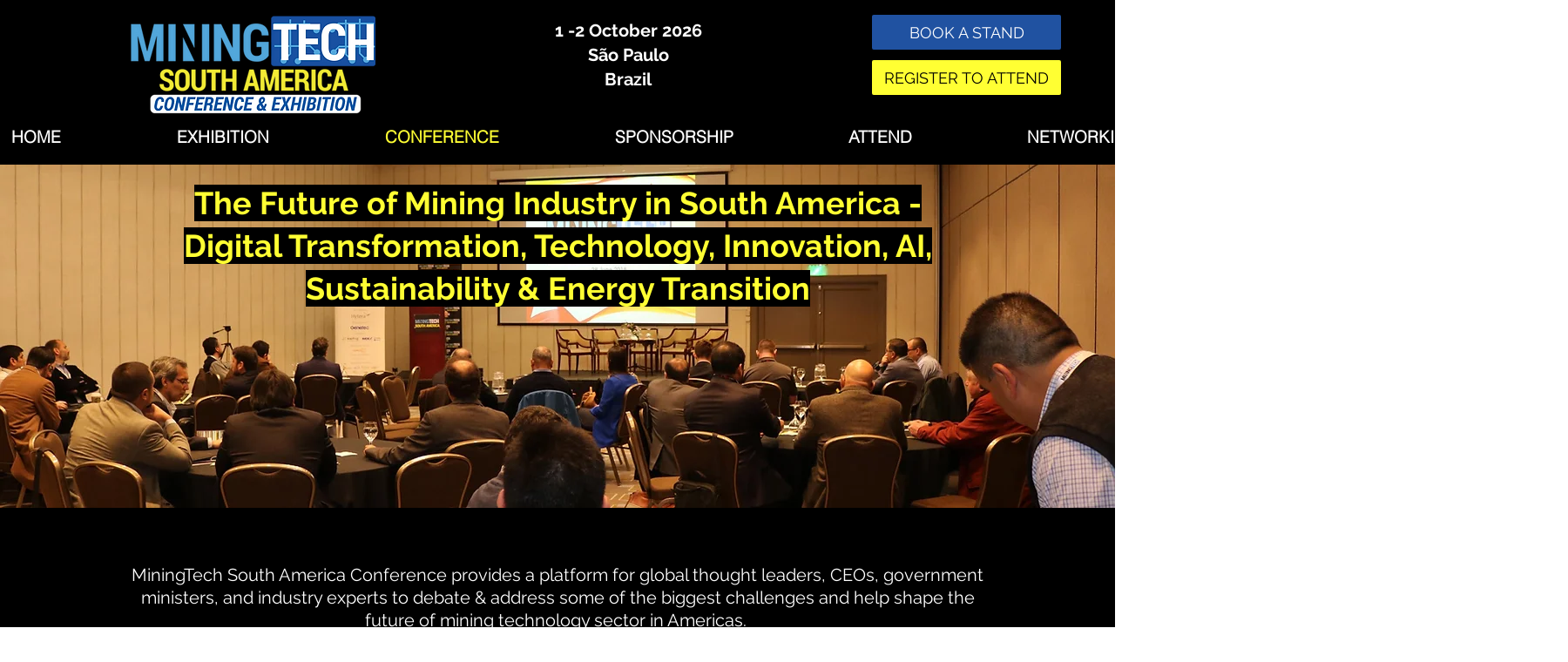

--- FILE ---
content_type: text/html; charset=UTF-8
request_url: https://www.miningtechsouthamerica.com/conference
body_size: 136749
content:
<!DOCTYPE html>
<html lang="en">
<head>
  
  <meta charset='utf-8'>
  <meta name="viewport" content="width=device-width, initial-scale=1" id="wixDesktopViewport" />
  <meta http-equiv="X-UA-Compatible" content="IE=edge">
  <meta name="generator" content="Wix.com Website Builder"/>

  <link rel="icon" sizes="192x192" href="https://static.wixstatic.com/media/cd52e4_fdcd8f34242e430fa3e3ac18bc99308c%7Emv2.gif/v1/fill/w_192%2Ch_192%2Clg_1%2Cusm_0.66_1.00_0.01/cd52e4_fdcd8f34242e430fa3e3ac18bc99308c%7Emv2.gif" type="image/png"/>
  <link rel="shortcut icon" href="https://static.wixstatic.com/media/cd52e4_fdcd8f34242e430fa3e3ac18bc99308c%7Emv2.gif/v1/fill/w_32%2Ch_32%2Clg_1%2Cusm_0.66_1.00_0.01/cd52e4_fdcd8f34242e430fa3e3ac18bc99308c%7Emv2.gif" type="image/png"/>
  <link rel="apple-touch-icon" href="https://static.wixstatic.com/media/cd52e4_fdcd8f34242e430fa3e3ac18bc99308c%7Emv2.gif/v1/fill/w_180%2Ch_180%2Clg_1%2Cusm_0.66_1.00_0.01/cd52e4_fdcd8f34242e430fa3e3ac18bc99308c%7Emv2.gif" type="image/png"/>

  <!-- Safari Pinned Tab Icon -->
  <!-- <link rel="mask-icon" href="https://static.wixstatic.com/media/cd52e4_fdcd8f34242e430fa3e3ac18bc99308c%7Emv2.gif/v1/fill/w_32%2Ch_32%2Clg_1%2Cusm_0.66_1.00_0.01/cd52e4_fdcd8f34242e430fa3e3ac18bc99308c%7Emv2.gif"> -->

  <!-- Original trials -->
  


  <!-- Segmenter Polyfill -->
  <script>
    if (!window.Intl || !window.Intl.Segmenter) {
      (function() {
        var script = document.createElement('script');
        script.src = 'https://static.parastorage.com/unpkg/@formatjs/intl-segmenter@11.7.10/polyfill.iife.js';
        document.head.appendChild(script);
      })();
    }
  </script>

  <!-- Legacy Polyfills -->
  <script nomodule="" src="https://static.parastorage.com/unpkg/core-js-bundle@3.2.1/minified.js"></script>
  <script nomodule="" src="https://static.parastorage.com/unpkg/focus-within-polyfill@5.0.9/dist/focus-within-polyfill.js"></script>

  <!-- Performance API Polyfills -->
  <script>
  (function () {
    var noop = function noop() {};
    if ("performance" in window === false) {
      window.performance = {};
    }
    window.performance.mark = performance.mark || noop;
    window.performance.measure = performance.measure || noop;
    if ("now" in window.performance === false) {
      var nowOffset = Date.now();
      if (performance.timing && performance.timing.navigationStart) {
        nowOffset = performance.timing.navigationStart;
      }
      window.performance.now = function now() {
        return Date.now() - nowOffset;
      };
    }
  })();
  </script>

  <!-- Globals Definitions -->
  <script>
    (function () {
      var now = Date.now()
      window.initialTimestamps = {
        initialTimestamp: now,
        initialRequestTimestamp: Math.round(performance.timeOrigin ? performance.timeOrigin : now - performance.now())
      }

      window.thunderboltTag = "libs-releases-GA-local"
      window.thunderboltVersion = "1.16761.0"
    })();
  </script>

  <!-- Essential Viewer Model -->
  <script type="application/json" id="wix-essential-viewer-model">{"fleetConfig":{"fleetName":"wix-thunderbolt","type":"GA","code":0},"mode":{"qa":false,"enableTestApi":false,"debug":false,"ssrIndicator":false,"ssrOnly":false,"siteAssetsFallback":"enable","versionIndicator":false},"componentsLibrariesTopology":[{"artifactId":"editor-elements","namespace":"wixui","url":"https:\/\/static.parastorage.com\/services\/editor-elements\/1.14838.0"},{"artifactId":"editor-elements","namespace":"dsgnsys","url":"https:\/\/static.parastorage.com\/services\/editor-elements\/1.14838.0"}],"siteFeaturesConfigs":{"sessionManager":{"isRunningInDifferentSiteContext":false}},"language":{"userLanguage":"en"},"siteAssets":{"clientTopology":{"mediaRootUrl":"https:\/\/static.wixstatic.com","staticMediaUrl":"https:\/\/static.wixstatic.com\/media","moduleRepoUrl":"https:\/\/static.parastorage.com\/unpkg","fileRepoUrl":"https:\/\/static.parastorage.com\/services","viewerAppsUrl":"https:\/\/viewer-apps.parastorage.com","viewerAssetsUrl":"https:\/\/viewer-assets.parastorage.com","siteAssetsUrl":"https:\/\/siteassets.parastorage.com","pageJsonServerUrls":["https:\/\/pages.parastorage.com","https:\/\/staticorigin.wixstatic.com","https:\/\/www.miningtechsouthamerica.com","https:\/\/fallback.wix.com\/wix-html-editor-pages-webapp\/page"],"pathOfTBModulesInFileRepoForFallback":"wix-thunderbolt\/dist\/"}},"siteFeatures":["accessibility","appMonitoring","assetsLoader","builderContextProviders","builderModuleLoader","businessLogger","captcha","clickHandlerRegistrar","commonConfig","componentsLoader","componentsRegistry","consentPolicy","contentReflow","cookiesManager","cyclicTabbing","domSelectors","domStore","dynamicPages","environmentWixCodeSdk","environment","locationWixCodeSdk","mpaNavigation","multilingual","navigationManager","navigationPhases","ooi","pages","panorama","passwordProtectedPage","protectedPages","renderer","reporter","routerFetch","router","scrollRestoration","seoWixCodeSdk","seo","sessionManager","siteMembersWixCodeSdk","siteMembers","siteScrollBlocker","siteWixCodeSdk","speculationRules","ssrCache","stores","structureApi","thunderboltInitializer","tpaCommons","translations","usedPlatformApis","warmupData","windowMessageRegistrar","windowWixCodeSdk","wixCustomElementComponent","wixEmbedsApi","componentsReact","platform"],"site":{"externalBaseUrl":"https:\/\/www.miningtechsouthamerica.com","isSEO":false},"media":{"staticMediaUrl":"https:\/\/static.wixstatic.com\/media","mediaRootUrl":"https:\/\/static.wixstatic.com\/","staticVideoUrl":"https:\/\/video.wixstatic.com\/"},"requestUrl":"https:\/\/www.miningtechsouthamerica.com\/conference","rollout":{"siteAssetsVersionsRollout":false,"isDACRollout":0,"isTBRollout":false},"commonConfig":{"brand":"wix","host":"VIEWER","bsi":"","consentPolicy":{},"consentPolicyHeader":{},"siteRevision":"1260","renderingFlow":"NONE","language":"en","locale":"en-gb"},"interactionSampleRatio":0.01,"dynamicModelUrl":"https:\/\/www.miningtechsouthamerica.com\/_api\/v2\/dynamicmodel","accessTokensUrl":"https:\/\/www.miningtechsouthamerica.com\/_api\/v1\/access-tokens","isExcludedFromSecurityExperiments":false,"experiments":{"specs.thunderbolt.hardenFetchAndXHR":true,"specs.thunderbolt.securityExperiments":true,"specs.thunderbolt.browserCacheReload":true}}</script>
  <script>window.viewerModel = JSON.parse(document.getElementById('wix-essential-viewer-model').textContent)</script>

  <script>
    window.commonConfig = viewerModel.commonConfig
  </script>

  
  <!-- BEGIN handleAccessTokens bundle -->

  <script data-url="https://static.parastorage.com/services/wix-thunderbolt/dist/handleAccessTokens.inline.4f2f9a53.bundle.min.js">(()=>{"use strict";function e(e){let{context:o,property:r,value:n,enumerable:i=!0}=e,c=e.get,l=e.set;if(!r||void 0===n&&!c&&!l)return new Error("property and value are required");let a=o||globalThis,s=a?.[r],u={};if(void 0!==n)u.value=n;else{if(c){let e=t(c);e&&(u.get=e)}if(l){let e=t(l);e&&(u.set=e)}}let p={...u,enumerable:i||!1,configurable:!1};void 0!==n&&(p.writable=!1);try{Object.defineProperty(a,r,p)}catch(e){return e instanceof TypeError?s:e}return s}function t(e,t){return"function"==typeof e?e:!0===e?.async&&"function"==typeof e.func?t?async function(t){return e.func(t)}:async function(){return e.func()}:"function"==typeof e?.func?e.func:void 0}try{e({property:"strictDefine",value:e})}catch{}try{e({property:"defineStrictObject",value:r})}catch{}try{e({property:"defineStrictMethod",value:n})}catch{}var o=["toString","toLocaleString","valueOf","constructor","prototype"];function r(t){let{context:n,property:c,propertiesToExclude:l=[],skipPrototype:a=!1,hardenPrototypePropertiesToExclude:s=[]}=t;if(!c)return new Error("property is required");let u=(n||globalThis)[c],p={},f=i(n,c);u&&("object"==typeof u||"function"==typeof u)&&Reflect.ownKeys(u).forEach(t=>{if(!l.includes(t)&&!o.includes(t)){let o=i(u,t);if(o&&(o.writable||o.configurable)){let{value:r,get:n,set:i,enumerable:c=!1}=o,l={};void 0!==r?l.value=r:n?l.get=n:i&&(l.set=i);try{let o=e({context:u,property:t,...l,enumerable:c});p[t]=o}catch(e){if(!(e instanceof TypeError))throw e;try{p[t]=o.value||o.get||o.set}catch{}}}}});let d={originalObject:u,originalProperties:p};if(!a&&void 0!==u?.prototype){let e=r({context:u,property:"prototype",propertiesToExclude:s,skipPrototype:!0});e instanceof Error||(d.originalPrototype=e?.originalObject,d.originalPrototypeProperties=e?.originalProperties)}return e({context:n,property:c,value:u,enumerable:f?.enumerable}),d}function n(t,o){let r=(o||globalThis)[t],n=i(o||globalThis,t);return r&&n&&(n.writable||n.configurable)?(Object.freeze(r),e({context:globalThis,property:t,value:r})):r}function i(e,t){if(e&&t)try{return Reflect.getOwnPropertyDescriptor(e,t)}catch{return}}function c(e){if("string"!=typeof e)return e;try{return decodeURIComponent(e).toLowerCase().trim()}catch{return e.toLowerCase().trim()}}function l(e,t){let o="";if("string"==typeof e)o=e.split("=")[0]?.trim()||"";else{if(!e||"string"!=typeof e.name)return!1;o=e.name}return t.has(c(o)||"")}function a(e,t){let o;return o="string"==typeof e?e.split(";").map(e=>e.trim()).filter(e=>e.length>0):e||[],o.filter(e=>!l(e,t))}var s=null;function u(){return null===s&&(s=typeof Document>"u"?void 0:Object.getOwnPropertyDescriptor(Document.prototype,"cookie")),s}function p(t,o){if(!globalThis?.cookieStore)return;let r=globalThis.cookieStore.get.bind(globalThis.cookieStore),n=globalThis.cookieStore.getAll.bind(globalThis.cookieStore),i=globalThis.cookieStore.set.bind(globalThis.cookieStore),c=globalThis.cookieStore.delete.bind(globalThis.cookieStore);return e({context:globalThis.CookieStore.prototype,property:"get",value:async function(e){return l(("string"==typeof e?e:e.name)||"",t)?null:r.call(this,e)},enumerable:!0}),e({context:globalThis.CookieStore.prototype,property:"getAll",value:async function(){return a(await n.apply(this,Array.from(arguments)),t)},enumerable:!0}),e({context:globalThis.CookieStore.prototype,property:"set",value:async function(){let e=Array.from(arguments);if(!l(1===e.length?e[0].name:e[0],t))return i.apply(this,e);o&&console.warn(o)},enumerable:!0}),e({context:globalThis.CookieStore.prototype,property:"delete",value:async function(){let e=Array.from(arguments);if(!l(1===e.length?e[0].name:e[0],t))return c.apply(this,e)},enumerable:!0}),e({context:globalThis.cookieStore,property:"prototype",value:globalThis.CookieStore.prototype,enumerable:!1}),e({context:globalThis,property:"cookieStore",value:globalThis.cookieStore,enumerable:!0}),{get:r,getAll:n,set:i,delete:c}}var f=["TextEncoder","TextDecoder","XMLHttpRequestEventTarget","EventTarget","URL","JSON","Reflect","Object","Array","Map","Set","WeakMap","WeakSet","Promise","Symbol","Error"],d=["addEventListener","removeEventListener","dispatchEvent","encodeURI","encodeURIComponent","decodeURI","decodeURIComponent"];const y=(e,t)=>{try{const o=t?t.get.call(document):document.cookie;return o.split(";").map(e=>e.trim()).filter(t=>t?.startsWith(e))[0]?.split("=")[1]}catch(e){return""}},g=(e="",t="",o="/")=>`${e}=; ${t?`domain=${t};`:""} max-age=0; path=${o}; expires=Thu, 01 Jan 1970 00:00:01 GMT`;function m(){(function(){if("undefined"!=typeof window){const e=performance.getEntriesByType("navigation")[0];return"back_forward"===(e?.type||"")}return!1})()&&function(){const{counter:e}=function(){const e=b("getItem");if(e){const[t,o]=e.split("-"),r=o?parseInt(o,10):0;if(r>=3){const e=t?Number(t):0;if(Date.now()-e>6e4)return{counter:0}}return{counter:r}}return{counter:0}}();e<3?(!function(e=1){b("setItem",`${Date.now()}-${e}`)}(e+1),window.location.reload()):console.error("ATS: Max reload attempts reached")}()}function b(e,t){try{return sessionStorage[e]("reload",t||"")}catch(e){console.error("ATS: Error calling sessionStorage:",e)}}const h="client-session-bind",v="sec-fetch-unsupported",{experiments:w}=window.viewerModel,T=[h,"client-binding",v,"svSession","smSession","server-session-bind","wixSession2","wixSession3"].map(e=>e.toLowerCase()),{cookie:S}=function(t,o){let r=new Set(t);return e({context:document,property:"cookie",set:{func:e=>function(e,t,o,r){let n=u(),i=c(t.split(";")[0]||"")||"";[...o].every(e=>!i.startsWith(e.toLowerCase()))&&n?.set?n.set.call(e,t):r&&console.warn(r)}(document,e,r,o)},get:{func:()=>function(e,t){let o=u();if(!o?.get)throw new Error("Cookie descriptor or getter not available");return a(o.get.call(e),t).join("; ")}(document,r)},enumerable:!0}),{cookieStore:p(r,o),cookie:u()}}(T),k="tbReady",x="security_overrideGlobals",{experiments:E,siteFeaturesConfigs:C,accessTokensUrl:P}=window.viewerModel,R=P,M={},O=(()=>{const e=y(h,S);if(w["specs.thunderbolt.browserCacheReload"]){y(v,S)||e?b("removeItem"):m()}return(()=>{const e=g(h),t=g(h,location.hostname);S.set.call(document,e),S.set.call(document,t)})(),e})();O&&(M["client-binding"]=O);const D=fetch;addEventListener(k,function e(t){const{logger:o}=t.detail;try{window.tb.init({fetch:D,fetchHeaders:M})}catch(e){const t=new Error("TB003");o.meter(`${x}_${t.message}`,{paramsOverrides:{errorType:x,eventString:t.message}}),window?.viewerModel?.mode.debug&&console.error(e)}finally{removeEventListener(k,e)}}),E["specs.thunderbolt.hardenFetchAndXHR"]||(window.fetchDynamicModel=()=>C.sessionManager.isRunningInDifferentSiteContext?Promise.resolve({}):fetch(R,{credentials:"same-origin",headers:M}).then(function(e){if(!e.ok)throw new Error(`[${e.status}]${e.statusText}`);return e.json()}),window.dynamicModelPromise=window.fetchDynamicModel())})();
//# sourceMappingURL=https://static.parastorage.com/services/wix-thunderbolt/dist/handleAccessTokens.inline.4f2f9a53.bundle.min.js.map</script>

<!-- END handleAccessTokens bundle -->

<!-- BEGIN overrideGlobals bundle -->

<script data-url="https://static.parastorage.com/services/wix-thunderbolt/dist/overrideGlobals.inline.ec13bfcf.bundle.min.js">(()=>{"use strict";function e(e){let{context:r,property:o,value:n,enumerable:i=!0}=e,c=e.get,a=e.set;if(!o||void 0===n&&!c&&!a)return new Error("property and value are required");let l=r||globalThis,u=l?.[o],s={};if(void 0!==n)s.value=n;else{if(c){let e=t(c);e&&(s.get=e)}if(a){let e=t(a);e&&(s.set=e)}}let p={...s,enumerable:i||!1,configurable:!1};void 0!==n&&(p.writable=!1);try{Object.defineProperty(l,o,p)}catch(e){return e instanceof TypeError?u:e}return u}function t(e,t){return"function"==typeof e?e:!0===e?.async&&"function"==typeof e.func?t?async function(t){return e.func(t)}:async function(){return e.func()}:"function"==typeof e?.func?e.func:void 0}try{e({property:"strictDefine",value:e})}catch{}try{e({property:"defineStrictObject",value:o})}catch{}try{e({property:"defineStrictMethod",value:n})}catch{}var r=["toString","toLocaleString","valueOf","constructor","prototype"];function o(t){let{context:n,property:c,propertiesToExclude:a=[],skipPrototype:l=!1,hardenPrototypePropertiesToExclude:u=[]}=t;if(!c)return new Error("property is required");let s=(n||globalThis)[c],p={},f=i(n,c);s&&("object"==typeof s||"function"==typeof s)&&Reflect.ownKeys(s).forEach(t=>{if(!a.includes(t)&&!r.includes(t)){let r=i(s,t);if(r&&(r.writable||r.configurable)){let{value:o,get:n,set:i,enumerable:c=!1}=r,a={};void 0!==o?a.value=o:n?a.get=n:i&&(a.set=i);try{let r=e({context:s,property:t,...a,enumerable:c});p[t]=r}catch(e){if(!(e instanceof TypeError))throw e;try{p[t]=r.value||r.get||r.set}catch{}}}}});let d={originalObject:s,originalProperties:p};if(!l&&void 0!==s?.prototype){let e=o({context:s,property:"prototype",propertiesToExclude:u,skipPrototype:!0});e instanceof Error||(d.originalPrototype=e?.originalObject,d.originalPrototypeProperties=e?.originalProperties)}return e({context:n,property:c,value:s,enumerable:f?.enumerable}),d}function n(t,r){let o=(r||globalThis)[t],n=i(r||globalThis,t);return o&&n&&(n.writable||n.configurable)?(Object.freeze(o),e({context:globalThis,property:t,value:o})):o}function i(e,t){if(e&&t)try{return Reflect.getOwnPropertyDescriptor(e,t)}catch{return}}function c(e){if("string"!=typeof e)return e;try{return decodeURIComponent(e).toLowerCase().trim()}catch{return e.toLowerCase().trim()}}function a(e,t){return e instanceof Headers?e.forEach((r,o)=>{l(o,t)||e.delete(o)}):Object.keys(e).forEach(r=>{l(r,t)||delete e[r]}),e}function l(e,t){return!t.has(c(e)||"")}function u(e,t){let r=!0,o=function(e){let t,r;if(globalThis.Request&&e instanceof Request)t=e.url;else{if("function"!=typeof e?.toString)throw new Error("Unsupported type for url");t=e.toString()}try{return new URL(t).pathname}catch{return r=t.replace(/#.+/gi,"").split("?").shift(),r.startsWith("/")?r:`/${r}`}}(e),n=c(o);return n&&t.some(e=>n.includes(e))&&(r=!1),r}function s(t,r,o){let n=fetch,i=XMLHttpRequest,c=new Set(r);function s(){let e=new i,r=e.open,n=e.setRequestHeader;return e.open=function(){let n=Array.from(arguments),i=n[1];if(n.length<2||u(i,t))return r.apply(e,n);throw new Error(o||`Request not allowed for path ${i}`)},e.setRequestHeader=function(t,r){l(decodeURIComponent(t),c)&&n.call(e,t,r)},e}return e({property:"fetch",value:function(){let e=function(e,t){return globalThis.Request&&e[0]instanceof Request&&e[0]?.headers?a(e[0].headers,t):e[1]?.headers&&a(e[1].headers,t),e}(arguments,c);return u(arguments[0],t)?n.apply(globalThis,Array.from(e)):new Promise((e,t)=>{t(new Error(o||`Request not allowed for path ${arguments[0]}`))})},enumerable:!0}),e({property:"XMLHttpRequest",value:s,enumerable:!0}),Object.keys(i).forEach(e=>{s[e]=i[e]}),{fetch:n,XMLHttpRequest:i}}var p=["TextEncoder","TextDecoder","XMLHttpRequestEventTarget","EventTarget","URL","JSON","Reflect","Object","Array","Map","Set","WeakMap","WeakSet","Promise","Symbol","Error"],f=["addEventListener","removeEventListener","dispatchEvent","encodeURI","encodeURIComponent","decodeURI","decodeURIComponent"];const d=function(){let t=globalThis.open,r=document.open;function o(e,r,o){let n="string"!=typeof e,i=t.call(window,e,r,o);return n||e&&function(e){return e.startsWith("//")&&/(?:[a-z0-9](?:[a-z0-9-]{0,61}[a-z0-9])?\.)+[a-z0-9][a-z0-9-]{0,61}[a-z0-9]/g.test(`${location.protocol}:${e}`)&&(e=`${location.protocol}${e}`),!e.startsWith("http")||new URL(e).hostname===location.hostname}(e)?{}:i}return e({property:"open",value:o,context:globalThis,enumerable:!0}),e({property:"open",value:function(e,t,n){return e?o(e,t,n):r.call(document,e||"",t||"",n||"")},context:document,enumerable:!0}),{open:t,documentOpen:r}},y=function(){let t=document.createElement,r=Element.prototype.setAttribute,o=Element.prototype.setAttributeNS;return e({property:"createElement",context:document,value:function(n,i){let a=t.call(document,n,i);if("iframe"===c(n)){e({property:"srcdoc",context:a,get:()=>"",set:()=>{console.warn("`srcdoc` is not allowed in iframe elements.")}});let t=function(e,t){"srcdoc"!==e.toLowerCase()?r.call(a,e,t):console.warn("`srcdoc` attribute is not allowed to be set.")},n=function(e,t,r){"srcdoc"!==t.toLowerCase()?o.call(a,e,t,r):console.warn("`srcdoc` attribute is not allowed to be set.")};a.setAttribute=t,a.setAttributeNS=n}return a},enumerable:!0}),{createElement:t,setAttribute:r,setAttributeNS:o}},m=["client-binding"],b=["/_api/v1/access-tokens","/_api/v2/dynamicmodel","/_api/one-app-session-web/v3/businesses"],h=function(){let t=setTimeout,r=setInterval;return o("setTimeout",0,globalThis),o("setInterval",0,globalThis),{setTimeout:t,setInterval:r};function o(t,r,o){let n=o||globalThis,i=n[t];if(!i||"function"!=typeof i)throw new Error(`Function ${t} not found or is not a function`);e({property:t,value:function(){let e=Array.from(arguments);if("string"!=typeof e[r])return i.apply(n,e);console.warn(`Calling ${t} with a String Argument at index ${r} is not allowed`)},context:o,enumerable:!0})}},v=function(){if(navigator&&"serviceWorker"in navigator){let t=navigator.serviceWorker.register;return e({context:navigator.serviceWorker,property:"register",value:function(){console.log("Service worker registration is not allowed")},enumerable:!0}),{register:t}}return{}};performance.mark("overrideGlobals started");const{isExcludedFromSecurityExperiments:g,experiments:w}=window.viewerModel,E=!g&&w["specs.thunderbolt.securityExperiments"];try{d(),E&&y(),w["specs.thunderbolt.hardenFetchAndXHR"]&&E&&s(b,m),v(),(e=>{let t=[],r=[];r=r.concat(["TextEncoder","TextDecoder"]),e&&(r=r.concat(["XMLHttpRequestEventTarget","EventTarget"])),r=r.concat(["URL","JSON"]),e&&(t=t.concat(["addEventListener","removeEventListener"])),t=t.concat(["encodeURI","encodeURIComponent","decodeURI","decodeURIComponent"]),r=r.concat(["String","Number"]),e&&r.push("Object"),r=r.concat(["Reflect"]),t.forEach(e=>{n(e),["addEventListener","removeEventListener"].includes(e)&&n(e,document)}),r.forEach(e=>{o({property:e})})})(E),E&&h()}catch(e){window?.viewerModel?.mode.debug&&console.error(e);const t=new Error("TB006");window.fedops?.reportError(t,"security_overrideGlobals"),window.Sentry?window.Sentry.captureException(t):globalThis.defineStrictProperty("sentryBuffer",[t],window,!1)}performance.mark("overrideGlobals ended")})();
//# sourceMappingURL=https://static.parastorage.com/services/wix-thunderbolt/dist/overrideGlobals.inline.ec13bfcf.bundle.min.js.map</script>

<!-- END overrideGlobals bundle -->


  
  <script>
    window.commonConfig = viewerModel.commonConfig

	
  </script>

  <!-- Initial CSS -->
  <style data-url="https://static.parastorage.com/services/wix-thunderbolt/dist/main.347af09f.min.css">@keyframes slide-horizontal-new{0%{transform:translateX(100%)}}@keyframes slide-horizontal-old{80%{opacity:1}to{opacity:0;transform:translateX(-100%)}}@keyframes slide-vertical-new{0%{transform:translateY(-100%)}}@keyframes slide-vertical-old{80%{opacity:1}to{opacity:0;transform:translateY(100%)}}@keyframes out-in-new{0%{opacity:0}}@keyframes out-in-old{to{opacity:0}}:root:active-view-transition{view-transition-name:none}::view-transition{pointer-events:none}:root:active-view-transition::view-transition-new(page-group),:root:active-view-transition::view-transition-old(page-group){animation-duration:.6s;cursor:wait;pointer-events:all}:root:active-view-transition-type(SlideHorizontal)::view-transition-old(page-group){animation:slide-horizontal-old .6s cubic-bezier(.83,0,.17,1) forwards;mix-blend-mode:normal}:root:active-view-transition-type(SlideHorizontal)::view-transition-new(page-group){animation:slide-horizontal-new .6s cubic-bezier(.83,0,.17,1) backwards;mix-blend-mode:normal}:root:active-view-transition-type(SlideVertical)::view-transition-old(page-group){animation:slide-vertical-old .6s cubic-bezier(.83,0,.17,1) forwards;mix-blend-mode:normal}:root:active-view-transition-type(SlideVertical)::view-transition-new(page-group){animation:slide-vertical-new .6s cubic-bezier(.83,0,.17,1) backwards;mix-blend-mode:normal}:root:active-view-transition-type(OutIn)::view-transition-old(page-group){animation:out-in-old .35s cubic-bezier(.22,1,.36,1) forwards}:root:active-view-transition-type(OutIn)::view-transition-new(page-group){animation:out-in-new .35s cubic-bezier(.64,0,.78,0) .35s backwards}@media(prefers-reduced-motion:reduce){::view-transition-group(*),::view-transition-new(*),::view-transition-old(*){animation:none!important}}body,html{background:transparent;border:0;margin:0;outline:0;padding:0;vertical-align:baseline}body{--scrollbar-width:0px;font-family:Arial,Helvetica,sans-serif;font-size:10px}body,html{height:100%}body{overflow-x:auto;overflow-y:scroll}body:not(.responsive) #site-root{min-width:var(--site-width);width:100%}body:not([data-js-loaded]) [data-hide-prejs]{visibility:hidden}interact-element{display:contents}#SITE_CONTAINER{position:relative}:root{--one-unit:1vw;--section-max-width:9999px;--spx-stopper-max:9999px;--spx-stopper-min:0px;--browser-zoom:1}@supports(-webkit-appearance:none) and (stroke-color:transparent){:root{--safari-sticky-fix:opacity;--experimental-safari-sticky-fix:translateZ(0)}}@supports(container-type:inline-size){:root{--one-unit:1cqw}}[id^=oldHoverBox-]{mix-blend-mode:plus-lighter;transition:opacity .5s ease,visibility .5s ease}[data-mesh-id$=inlineContent-gridContainer]:has(>[id^=oldHoverBox-]){isolation:isolate}</style>
<style data-url="https://static.parastorage.com/services/wix-thunderbolt/dist/main.renderer.9cb0985f.min.css">a,abbr,acronym,address,applet,b,big,blockquote,button,caption,center,cite,code,dd,del,dfn,div,dl,dt,em,fieldset,font,footer,form,h1,h2,h3,h4,h5,h6,header,i,iframe,img,ins,kbd,label,legend,li,nav,object,ol,p,pre,q,s,samp,section,small,span,strike,strong,sub,sup,table,tbody,td,tfoot,th,thead,title,tr,tt,u,ul,var{background:transparent;border:0;margin:0;outline:0;padding:0;vertical-align:baseline}input,select,textarea{box-sizing:border-box;font-family:Helvetica,Arial,sans-serif}ol,ul{list-style:none}blockquote,q{quotes:none}ins{text-decoration:none}del{text-decoration:line-through}table{border-collapse:collapse;border-spacing:0}a{cursor:pointer;text-decoration:none}.testStyles{overflow-y:hidden}.reset-button{-webkit-appearance:none;background:none;border:0;color:inherit;font:inherit;line-height:normal;outline:0;overflow:visible;padding:0;-webkit-user-select:none;-moz-user-select:none;-ms-user-select:none}:focus{outline:none}body.device-mobile-optimized:not(.disable-site-overflow){overflow-x:hidden;overflow-y:scroll}body.device-mobile-optimized:not(.responsive) #SITE_CONTAINER{margin-left:auto;margin-right:auto;overflow-x:visible;position:relative;width:320px}body.device-mobile-optimized:not(.responsive):not(.blockSiteScrolling) #SITE_CONTAINER{margin-top:0}body.device-mobile-optimized>*{max-width:100%!important}body.device-mobile-optimized #site-root{overflow-x:hidden;overflow-y:hidden}@supports(overflow:clip){body.device-mobile-optimized #site-root{overflow-x:clip;overflow-y:clip}}body.device-mobile-non-optimized #SITE_CONTAINER #site-root{overflow-x:clip;overflow-y:clip}body.device-mobile-non-optimized.fullScreenMode{background-color:#5f6360}body.device-mobile-non-optimized.fullScreenMode #MOBILE_ACTIONS_MENU,body.device-mobile-non-optimized.fullScreenMode #SITE_BACKGROUND,body.device-mobile-non-optimized.fullScreenMode #site-root,body.fullScreenMode #WIX_ADS{visibility:hidden}body.fullScreenMode{overflow-x:hidden!important;overflow-y:hidden!important}body.fullScreenMode.device-mobile-optimized #TINY_MENU{opacity:0;pointer-events:none}body.fullScreenMode-scrollable.device-mobile-optimized{overflow-x:hidden!important;overflow-y:auto!important}body.fullScreenMode-scrollable.device-mobile-optimized #masterPage,body.fullScreenMode-scrollable.device-mobile-optimized #site-root{overflow-x:hidden!important;overflow-y:hidden!important}body.fullScreenMode-scrollable.device-mobile-optimized #SITE_BACKGROUND,body.fullScreenMode-scrollable.device-mobile-optimized #masterPage{height:auto!important}body.fullScreenMode-scrollable.device-mobile-optimized #masterPage.mesh-layout{height:0!important}body.blockSiteScrolling,body.siteScrollingBlocked{position:fixed;width:100%}body.blockSiteScrolling #SITE_CONTAINER{margin-top:calc(var(--blocked-site-scroll-margin-top)*-1)}#site-root{margin:0 auto;min-height:100%;position:relative;top:var(--wix-ads-height)}#site-root img:not([src]){visibility:hidden}#site-root svg img:not([src]){visibility:visible}.auto-generated-link{color:inherit}#SCROLL_TO_BOTTOM,#SCROLL_TO_TOP{height:0}.has-click-trigger{cursor:pointer}.fullScreenOverlay{bottom:0;display:flex;justify-content:center;left:0;overflow-y:hidden;position:fixed;right:0;top:-60px;z-index:1005}.fullScreenOverlay>.fullScreenOverlayContent{bottom:0;left:0;margin:0 auto;overflow:hidden;position:absolute;right:0;top:60px;transform:translateZ(0)}[data-mesh-id$=centeredContent],[data-mesh-id$=form],[data-mesh-id$=inlineContent]{pointer-events:none;position:relative}[data-mesh-id$=-gridWrapper],[data-mesh-id$=-rotated-wrapper]{pointer-events:none}[data-mesh-id$=-gridContainer]>*,[data-mesh-id$=-rotated-wrapper]>*,[data-mesh-id$=inlineContent]>:not([data-mesh-id$=-gridContainer]){pointer-events:auto}.device-mobile-optimized #masterPage.mesh-layout #SOSP_CONTAINER_CUSTOM_ID{grid-area:2/1/3/2;-ms-grid-row:2;position:relative}#masterPage.mesh-layout{-ms-grid-rows:max-content max-content min-content max-content;-ms-grid-columns:100%;align-items:start;display:-ms-grid;display:grid;grid-template-columns:100%;grid-template-rows:max-content max-content min-content max-content;justify-content:stretch}#masterPage.mesh-layout #PAGES_CONTAINER,#masterPage.mesh-layout #SITE_FOOTER-placeholder,#masterPage.mesh-layout #SITE_FOOTER_WRAPPER,#masterPage.mesh-layout #SITE_HEADER-placeholder,#masterPage.mesh-layout #SITE_HEADER_WRAPPER,#masterPage.mesh-layout #SOSP_CONTAINER_CUSTOM_ID[data-state~=mobileView],#masterPage.mesh-layout #soapAfterPagesContainer,#masterPage.mesh-layout #soapBeforePagesContainer{-ms-grid-row-align:start;-ms-grid-column-align:start;-ms-grid-column:1}#masterPage.mesh-layout #SITE_HEADER-placeholder,#masterPage.mesh-layout #SITE_HEADER_WRAPPER{grid-area:1/1/2/2;-ms-grid-row:1}#masterPage.mesh-layout #PAGES_CONTAINER,#masterPage.mesh-layout #soapAfterPagesContainer,#masterPage.mesh-layout #soapBeforePagesContainer{grid-area:3/1/4/2;-ms-grid-row:3}#masterPage.mesh-layout #soapAfterPagesContainer,#masterPage.mesh-layout #soapBeforePagesContainer{width:100%}#masterPage.mesh-layout #PAGES_CONTAINER{align-self:stretch}#masterPage.mesh-layout main#PAGES_CONTAINER{display:block}#masterPage.mesh-layout #SITE_FOOTER-placeholder,#masterPage.mesh-layout #SITE_FOOTER_WRAPPER{grid-area:4/1/5/2;-ms-grid-row:4}#masterPage.mesh-layout #SITE_PAGES,#masterPage.mesh-layout [data-mesh-id=PAGES_CONTAINERcenteredContent],#masterPage.mesh-layout [data-mesh-id=PAGES_CONTAINERinlineContent]{height:100%}#masterPage.mesh-layout.desktop>*{width:100%}#masterPage.mesh-layout #PAGES_CONTAINER,#masterPage.mesh-layout #SITE_FOOTER,#masterPage.mesh-layout #SITE_FOOTER_WRAPPER,#masterPage.mesh-layout #SITE_HEADER,#masterPage.mesh-layout #SITE_HEADER_WRAPPER,#masterPage.mesh-layout #SITE_PAGES,#masterPage.mesh-layout #masterPageinlineContent{position:relative}#masterPage.mesh-layout #SITE_HEADER{grid-area:1/1/2/2}#masterPage.mesh-layout #SITE_FOOTER{grid-area:4/1/5/2}#masterPage.mesh-layout.overflow-x-clip #SITE_FOOTER,#masterPage.mesh-layout.overflow-x-clip #SITE_HEADER{overflow-x:clip}[data-z-counter]{z-index:0}[data-z-counter="0"]{z-index:auto}.wixSiteProperties{-webkit-font-smoothing:antialiased;-moz-osx-font-smoothing:grayscale}:root{--wst-button-color-fill-primary:rgb(var(--color_48));--wst-button-color-border-primary:rgb(var(--color_49));--wst-button-color-text-primary:rgb(var(--color_50));--wst-button-color-fill-primary-hover:rgb(var(--color_51));--wst-button-color-border-primary-hover:rgb(var(--color_52));--wst-button-color-text-primary-hover:rgb(var(--color_53));--wst-button-color-fill-primary-disabled:rgb(var(--color_54));--wst-button-color-border-primary-disabled:rgb(var(--color_55));--wst-button-color-text-primary-disabled:rgb(var(--color_56));--wst-button-color-fill-secondary:rgb(var(--color_57));--wst-button-color-border-secondary:rgb(var(--color_58));--wst-button-color-text-secondary:rgb(var(--color_59));--wst-button-color-fill-secondary-hover:rgb(var(--color_60));--wst-button-color-border-secondary-hover:rgb(var(--color_61));--wst-button-color-text-secondary-hover:rgb(var(--color_62));--wst-button-color-fill-secondary-disabled:rgb(var(--color_63));--wst-button-color-border-secondary-disabled:rgb(var(--color_64));--wst-button-color-text-secondary-disabled:rgb(var(--color_65));--wst-color-fill-base-1:rgb(var(--color_36));--wst-color-fill-base-2:rgb(var(--color_37));--wst-color-fill-base-shade-1:rgb(var(--color_38));--wst-color-fill-base-shade-2:rgb(var(--color_39));--wst-color-fill-base-shade-3:rgb(var(--color_40));--wst-color-fill-accent-1:rgb(var(--color_41));--wst-color-fill-accent-2:rgb(var(--color_42));--wst-color-fill-accent-3:rgb(var(--color_43));--wst-color-fill-accent-4:rgb(var(--color_44));--wst-color-fill-background-primary:rgb(var(--color_11));--wst-color-fill-background-secondary:rgb(var(--color_12));--wst-color-text-primary:rgb(var(--color_15));--wst-color-text-secondary:rgb(var(--color_14));--wst-color-action:rgb(var(--color_18));--wst-color-disabled:rgb(var(--color_39));--wst-color-title:rgb(var(--color_45));--wst-color-subtitle:rgb(var(--color_46));--wst-color-line:rgb(var(--color_47));--wst-font-style-h2:var(--font_2);--wst-font-style-h3:var(--font_3);--wst-font-style-h4:var(--font_4);--wst-font-style-h5:var(--font_5);--wst-font-style-h6:var(--font_6);--wst-font-style-body-large:var(--font_7);--wst-font-style-body-medium:var(--font_8);--wst-font-style-body-small:var(--font_9);--wst-font-style-body-x-small:var(--font_10);--wst-color-custom-1:rgb(var(--color_13));--wst-color-custom-2:rgb(var(--color_16));--wst-color-custom-3:rgb(var(--color_17));--wst-color-custom-4:rgb(var(--color_19));--wst-color-custom-5:rgb(var(--color_20));--wst-color-custom-6:rgb(var(--color_21));--wst-color-custom-7:rgb(var(--color_22));--wst-color-custom-8:rgb(var(--color_23));--wst-color-custom-9:rgb(var(--color_24));--wst-color-custom-10:rgb(var(--color_25));--wst-color-custom-11:rgb(var(--color_26));--wst-color-custom-12:rgb(var(--color_27));--wst-color-custom-13:rgb(var(--color_28));--wst-color-custom-14:rgb(var(--color_29));--wst-color-custom-15:rgb(var(--color_30));--wst-color-custom-16:rgb(var(--color_31));--wst-color-custom-17:rgb(var(--color_32));--wst-color-custom-18:rgb(var(--color_33));--wst-color-custom-19:rgb(var(--color_34));--wst-color-custom-20:rgb(var(--color_35))}.wix-presets-wrapper{display:contents}</style>

  <meta name="format-detection" content="telephone=no">
  <meta name="skype_toolbar" content="skype_toolbar_parser_compatible">
  
  

  

  
      <!--pageHtmlEmbeds.head start-->
      <script type="wix/htmlEmbeds" id="pageHtmlEmbeds.head start"></script>
    
      <script type="wix/htmlEmbeds" id="pageHtmlEmbeds.head end"></script>
      <!--pageHtmlEmbeds.head end-->
  

  <!-- head performance data start -->
  
  <!-- head performance data end -->
  

    


<meta http-equiv="X-Wix-Meta-Site-Id" content="b9248d5f-039c-4333-9a42-1181d34c3239">
<meta http-equiv="X-Wix-Application-Instance-Id" content="eafb1407-42d7-40d2-8750-227f08b92dca">

    <meta http-equiv="X-Wix-Published-Version" content="1260"/>



    <meta http-equiv="etag" content="bug"/>

<!-- render-head end -->

<style data-href="https://static.parastorage.com/services/editor-elements-library/dist/thunderbolt/rb_wixui.thunderbolt_bootstrap-classic.72e6a2a3.min.css">.PlZyDq{touch-action:manipulation}.uDW_Qe{align-items:center;box-sizing:border-box;display:flex;justify-content:var(--label-align);min-width:100%;text-align:initial;width:-moz-max-content;width:max-content}.uDW_Qe:before{max-width:var(--margin-start,0)}.uDW_Qe:after,.uDW_Qe:before{align-self:stretch;content:"";flex-grow:1}.uDW_Qe:after{max-width:var(--margin-end,0)}.FubTgk{height:100%}.FubTgk .uDW_Qe{border-radius:var(--corvid-border-radius,var(--rd,0));bottom:0;box-shadow:var(--shd,0 1px 4px rgba(0,0,0,.6));left:0;position:absolute;right:0;top:0;transition:var(--trans1,border-color .4s ease 0s,background-color .4s ease 0s)}.FubTgk .uDW_Qe:link,.FubTgk .uDW_Qe:visited{border-color:transparent}.FubTgk .l7_2fn{color:var(--corvid-color,rgb(var(--txt,var(--color_15,color_15))));font:var(--fnt,var(--font_5));margin:0;position:relative;transition:var(--trans2,color .4s ease 0s);white-space:nowrap}.FubTgk[aria-disabled=false] .uDW_Qe{background-color:var(--corvid-background-color,rgba(var(--bg,var(--color_17,color_17)),var(--alpha-bg,1)));border:solid var(--corvid-border-color,rgba(var(--brd,var(--color_15,color_15)),var(--alpha-brd,1))) var(--corvid-border-width,var(--brw,0));cursor:pointer!important}:host(.device-mobile-optimized) .FubTgk[aria-disabled=false]:active .uDW_Qe,body.device-mobile-optimized .FubTgk[aria-disabled=false]:active .uDW_Qe{background-color:var(--corvid-hover-background-color,rgba(var(--bgh,var(--color_18,color_18)),var(--alpha-bgh,1)));border-color:var(--corvid-hover-border-color,rgba(var(--brdh,var(--color_15,color_15)),var(--alpha-brdh,1)))}:host(.device-mobile-optimized) .FubTgk[aria-disabled=false]:active .l7_2fn,body.device-mobile-optimized .FubTgk[aria-disabled=false]:active .l7_2fn{color:var(--corvid-hover-color,rgb(var(--txth,var(--color_15,color_15))))}:host(:not(.device-mobile-optimized)) .FubTgk[aria-disabled=false]:hover .uDW_Qe,body:not(.device-mobile-optimized) .FubTgk[aria-disabled=false]:hover .uDW_Qe{background-color:var(--corvid-hover-background-color,rgba(var(--bgh,var(--color_18,color_18)),var(--alpha-bgh,1)));border-color:var(--corvid-hover-border-color,rgba(var(--brdh,var(--color_15,color_15)),var(--alpha-brdh,1)))}:host(:not(.device-mobile-optimized)) .FubTgk[aria-disabled=false]:hover .l7_2fn,body:not(.device-mobile-optimized) .FubTgk[aria-disabled=false]:hover .l7_2fn{color:var(--corvid-hover-color,rgb(var(--txth,var(--color_15,color_15))))}.FubTgk[aria-disabled=true] .uDW_Qe{background-color:var(--corvid-disabled-background-color,rgba(var(--bgd,204,204,204),var(--alpha-bgd,1)));border-color:var(--corvid-disabled-border-color,rgba(var(--brdd,204,204,204),var(--alpha-brdd,1)));border-style:solid;border-width:var(--corvid-border-width,var(--brw,0))}.FubTgk[aria-disabled=true] .l7_2fn{color:var(--corvid-disabled-color,rgb(var(--txtd,255,255,255)))}.uUxqWY{align-items:center;box-sizing:border-box;display:flex;justify-content:var(--label-align);min-width:100%;text-align:initial;width:-moz-max-content;width:max-content}.uUxqWY:before{max-width:var(--margin-start,0)}.uUxqWY:after,.uUxqWY:before{align-self:stretch;content:"";flex-grow:1}.uUxqWY:after{max-width:var(--margin-end,0)}.Vq4wYb[aria-disabled=false] .uUxqWY{cursor:pointer}:host(.device-mobile-optimized) .Vq4wYb[aria-disabled=false]:active .wJVzSK,body.device-mobile-optimized .Vq4wYb[aria-disabled=false]:active .wJVzSK{color:var(--corvid-hover-color,rgb(var(--txth,var(--color_15,color_15))));transition:var(--trans,color .4s ease 0s)}:host(:not(.device-mobile-optimized)) .Vq4wYb[aria-disabled=false]:hover .wJVzSK,body:not(.device-mobile-optimized) .Vq4wYb[aria-disabled=false]:hover .wJVzSK{color:var(--corvid-hover-color,rgb(var(--txth,var(--color_15,color_15))));transition:var(--trans,color .4s ease 0s)}.Vq4wYb .uUxqWY{bottom:0;left:0;position:absolute;right:0;top:0}.Vq4wYb .wJVzSK{color:var(--corvid-color,rgb(var(--txt,var(--color_15,color_15))));font:var(--fnt,var(--font_5));transition:var(--trans,color .4s ease 0s);white-space:nowrap}.Vq4wYb[aria-disabled=true] .wJVzSK{color:var(--corvid-disabled-color,rgb(var(--txtd,255,255,255)))}:host(:not(.device-mobile-optimized)) .CohWsy,body:not(.device-mobile-optimized) .CohWsy{display:flex}:host(:not(.device-mobile-optimized)) .V5AUxf,body:not(.device-mobile-optimized) .V5AUxf{-moz-column-gap:var(--margin);column-gap:var(--margin);direction:var(--direction);display:flex;margin:0 auto;position:relative;width:calc(100% - var(--padding)*2)}:host(:not(.device-mobile-optimized)) .V5AUxf>*,body:not(.device-mobile-optimized) .V5AUxf>*{direction:ltr;flex:var(--column-flex) 1 0%;left:0;margin-bottom:var(--padding);margin-top:var(--padding);min-width:0;position:relative;top:0}:host(.device-mobile-optimized) .V5AUxf,body.device-mobile-optimized .V5AUxf{display:block;padding-bottom:var(--padding-y);padding-left:var(--padding-x,0);padding-right:var(--padding-x,0);padding-top:var(--padding-y);position:relative}:host(.device-mobile-optimized) .V5AUxf>*,body.device-mobile-optimized .V5AUxf>*{margin-bottom:var(--margin);position:relative}:host(.device-mobile-optimized) .V5AUxf>:first-child,body.device-mobile-optimized .V5AUxf>:first-child{margin-top:var(--firstChildMarginTop,0)}:host(.device-mobile-optimized) .V5AUxf>:last-child,body.device-mobile-optimized .V5AUxf>:last-child{margin-bottom:var(--lastChildMarginBottom)}.LIhNy3{backface-visibility:hidden}.jhxvbR,.mtrorN{display:block;height:100%;width:100%}.jhxvbR img{max-width:var(--wix-img-max-width,100%)}.jhxvbR[data-animate-blur] img{filter:blur(9px);transition:filter .8s ease-in}.jhxvbR[data-animate-blur] img[data-load-done]{filter:none}.if7Vw2{height:100%;left:0;-webkit-mask-image:var(--mask-image,none);mask-image:var(--mask-image,none);-webkit-mask-position:var(--mask-position,0);mask-position:var(--mask-position,0);-webkit-mask-repeat:var(--mask-repeat,no-repeat);mask-repeat:var(--mask-repeat,no-repeat);-webkit-mask-size:var(--mask-size,100%);mask-size:var(--mask-size,100%);overflow:hidden;pointer-events:var(--fill-layer-background-media-pointer-events);position:absolute;top:0;width:100%}.if7Vw2.f0uTJH{clip:rect(0,auto,auto,0)}.if7Vw2 .i1tH8h{height:100%;position:absolute;top:0;width:100%}.if7Vw2 .DXi4PB{height:var(--fill-layer-image-height,100%);opacity:var(--fill-layer-image-opacity)}.if7Vw2 .DXi4PB img{height:100%;width:100%}@supports(-webkit-hyphens:none){.if7Vw2.f0uTJH{clip:auto;-webkit-clip-path:inset(0)}}.wG8dni{height:100%}.tcElKx{background-color:var(--bg-overlay-color);background-image:var(--bg-gradient);transition:var(--inherit-transition)}.ImALHf,.Ybjs9b{opacity:var(--fill-layer-video-opacity)}.UWmm3w{bottom:var(--media-padding-bottom);height:var(--media-padding-height);position:absolute;top:var(--media-padding-top);width:100%}.Yjj1af{transform:scale(var(--scale,1));transition:var(--transform-duration,transform 0s)}.ImALHf{height:100%;position:relative;width:100%}.KCM6zk{opacity:var(--fill-layer-video-opacity,var(--fill-layer-image-opacity,1))}.KCM6zk .DXi4PB,.KCM6zk .ImALHf,.KCM6zk .Ybjs9b{opacity:1}._uqPqy{clip-path:var(--fill-layer-clip)}._uqPqy,.eKyYhK{position:absolute;top:0}._uqPqy,.eKyYhK,.x0mqQS img{height:100%;width:100%}.pnCr6P{opacity:0}.blf7sp,.pnCr6P{position:absolute;top:0}.blf7sp{height:0;left:0;overflow:hidden;width:0}.rWP3Gv{left:0;pointer-events:var(--fill-layer-background-media-pointer-events);position:var(--fill-layer-background-media-position)}.Tr4n3d,.rWP3Gv,.wRqk6s{height:100%;top:0;width:100%}.wRqk6s{position:absolute}.Tr4n3d{background-color:var(--fill-layer-background-overlay-color);opacity:var(--fill-layer-background-overlay-blend-opacity-fallback,1);position:var(--fill-layer-background-overlay-position);transform:var(--fill-layer-background-overlay-transform)}@supports(mix-blend-mode:overlay){.Tr4n3d{mix-blend-mode:var(--fill-layer-background-overlay-blend-mode);opacity:var(--fill-layer-background-overlay-blend-opacity,1)}}.VXAmO2{--divider-pin-height__:min(1,calc(var(--divider-layers-pin-factor__) + 1));--divider-pin-layer-height__:var( --divider-layers-pin-factor__ );--divider-pin-border__:min(1,calc(var(--divider-layers-pin-factor__) / -1 + 1));height:calc(var(--divider-height__) + var(--divider-pin-height__)*var(--divider-layers-size__)*var(--divider-layers-y__))}.VXAmO2,.VXAmO2 .dy3w_9{left:0;position:absolute;width:100%}.VXAmO2 .dy3w_9{--divider-layer-i__:var(--divider-layer-i,0);background-position:left calc(50% + var(--divider-offset-x__) + var(--divider-layers-x__)*var(--divider-layer-i__)) bottom;background-repeat:repeat-x;border-bottom-style:solid;border-bottom-width:calc(var(--divider-pin-border__)*var(--divider-layer-i__)*var(--divider-layers-y__));height:calc(var(--divider-height__) + var(--divider-pin-layer-height__)*var(--divider-layer-i__)*var(--divider-layers-y__));opacity:calc(1 - var(--divider-layer-i__)/(var(--divider-layer-i__) + 1))}.UORcXs{--divider-height__:var(--divider-top-height,auto);--divider-offset-x__:var(--divider-top-offset-x,0px);--divider-layers-size__:var(--divider-top-layers-size,0);--divider-layers-y__:var(--divider-top-layers-y,0px);--divider-layers-x__:var(--divider-top-layers-x,0px);--divider-layers-pin-factor__:var(--divider-top-layers-pin-factor,0);border-top:var(--divider-top-padding,0) solid var(--divider-top-color,currentColor);opacity:var(--divider-top-opacity,1);top:0;transform:var(--divider-top-flip,scaleY(-1))}.UORcXs .dy3w_9{background-image:var(--divider-top-image,none);background-size:var(--divider-top-size,contain);border-color:var(--divider-top-color,currentColor);bottom:0;filter:var(--divider-top-filter,none)}.UORcXs .dy3w_9[data-divider-layer="1"]{display:var(--divider-top-layer-1-display,block)}.UORcXs .dy3w_9[data-divider-layer="2"]{display:var(--divider-top-layer-2-display,block)}.UORcXs .dy3w_9[data-divider-layer="3"]{display:var(--divider-top-layer-3-display,block)}.Io4VUz{--divider-height__:var(--divider-bottom-height,auto);--divider-offset-x__:var(--divider-bottom-offset-x,0px);--divider-layers-size__:var(--divider-bottom-layers-size,0);--divider-layers-y__:var(--divider-bottom-layers-y,0px);--divider-layers-x__:var(--divider-bottom-layers-x,0px);--divider-layers-pin-factor__:var(--divider-bottom-layers-pin-factor,0);border-bottom:var(--divider-bottom-padding,0) solid var(--divider-bottom-color,currentColor);bottom:0;opacity:var(--divider-bottom-opacity,1);transform:var(--divider-bottom-flip,none)}.Io4VUz .dy3w_9{background-image:var(--divider-bottom-image,none);background-size:var(--divider-bottom-size,contain);border-color:var(--divider-bottom-color,currentColor);bottom:0;filter:var(--divider-bottom-filter,none)}.Io4VUz .dy3w_9[data-divider-layer="1"]{display:var(--divider-bottom-layer-1-display,block)}.Io4VUz .dy3w_9[data-divider-layer="2"]{display:var(--divider-bottom-layer-2-display,block)}.Io4VUz .dy3w_9[data-divider-layer="3"]{display:var(--divider-bottom-layer-3-display,block)}.YzqVVZ{overflow:visible;position:relative}.mwF7X1{backface-visibility:hidden}.YGilLk{cursor:pointer}.Tj01hh{display:block}.MW5IWV,.Tj01hh{height:100%;width:100%}.MW5IWV{left:0;-webkit-mask-image:var(--mask-image,none);mask-image:var(--mask-image,none);-webkit-mask-position:var(--mask-position,0);mask-position:var(--mask-position,0);-webkit-mask-repeat:var(--mask-repeat,no-repeat);mask-repeat:var(--mask-repeat,no-repeat);-webkit-mask-size:var(--mask-size,100%);mask-size:var(--mask-size,100%);overflow:hidden;pointer-events:var(--fill-layer-background-media-pointer-events);position:absolute;top:0}.MW5IWV.N3eg0s{clip:rect(0,auto,auto,0)}.MW5IWV .Kv1aVt{height:100%;position:absolute;top:0;width:100%}.MW5IWV .dLPlxY{height:var(--fill-layer-image-height,100%);opacity:var(--fill-layer-image-opacity)}.MW5IWV .dLPlxY img{height:100%;width:100%}@supports(-webkit-hyphens:none){.MW5IWV.N3eg0s{clip:auto;-webkit-clip-path:inset(0)}}.VgO9Yg{height:100%}.LWbAav{background-color:var(--bg-overlay-color);background-image:var(--bg-gradient);transition:var(--inherit-transition)}.K_YxMd,.yK6aSC{opacity:var(--fill-layer-video-opacity)}.NGjcJN{bottom:var(--media-padding-bottom);height:var(--media-padding-height);position:absolute;top:var(--media-padding-top);width:100%}.mNGsUM{transform:scale(var(--scale,1));transition:var(--transform-duration,transform 0s)}.K_YxMd{height:100%;position:relative;width:100%}wix-media-canvas{display:block;height:100%}.I8xA4L{opacity:var(--fill-layer-video-opacity,var(--fill-layer-image-opacity,1))}.I8xA4L .K_YxMd,.I8xA4L .dLPlxY,.I8xA4L .yK6aSC{opacity:1}.bX9O_S{clip-path:var(--fill-layer-clip)}.Z_wCwr,.bX9O_S{position:absolute;top:0}.Jxk_UL img,.Z_wCwr,.bX9O_S{height:100%;width:100%}.K8MSra{opacity:0}.K8MSra,.YTb3b4{position:absolute;top:0}.YTb3b4{height:0;left:0;overflow:hidden;width:0}.SUz0WK{left:0;pointer-events:var(--fill-layer-background-media-pointer-events);position:var(--fill-layer-background-media-position)}.FNxOn5,.SUz0WK,.m4khSP{height:100%;top:0;width:100%}.FNxOn5{position:absolute}.m4khSP{background-color:var(--fill-layer-background-overlay-color);opacity:var(--fill-layer-background-overlay-blend-opacity-fallback,1);position:var(--fill-layer-background-overlay-position);transform:var(--fill-layer-background-overlay-transform)}@supports(mix-blend-mode:overlay){.m4khSP{mix-blend-mode:var(--fill-layer-background-overlay-blend-mode);opacity:var(--fill-layer-background-overlay-blend-opacity,1)}}._C0cVf{bottom:0;left:0;position:absolute;right:0;top:0;width:100%}.hFwGTD{transform:translateY(-100%);transition:.2s ease-in}.IQgXoP{transition:.2s}.Nr3Nid{opacity:0;transition:.2s ease-in}.Nr3Nid.l4oO6c{z-index:-1!important}.iQuoC4{opacity:1;transition:.2s}.CJF7A2{height:auto}.CJF7A2,.U4Bvut{position:relative;width:100%}:host(:not(.device-mobile-optimized)) .G5K6X8,body:not(.device-mobile-optimized) .G5K6X8{margin-left:calc((100% - var(--site-width))/2);width:var(--site-width)}.xU8fqS[data-focuscycled=active]{outline:1px solid transparent}.xU8fqS[data-focuscycled=active]:not(:focus-within){outline:2px solid transparent;transition:outline .01s ease}.xU8fqS ._4XcTfy{background-color:var(--screenwidth-corvid-background-color,rgba(var(--bg,var(--color_11,color_11)),var(--alpha-bg,1)));border-bottom:var(--brwb,0) solid var(--screenwidth-corvid-border-color,rgba(var(--brd,var(--color_15,color_15)),var(--alpha-brd,1)));border-top:var(--brwt,0) solid var(--screenwidth-corvid-border-color,rgba(var(--brd,var(--color_15,color_15)),var(--alpha-brd,1)));bottom:0;box-shadow:var(--shd,0 0 5px rgba(0,0,0,.7));left:0;position:absolute;right:0;top:0}.xU8fqS .gUbusX{background-color:rgba(var(--bgctr,var(--color_11,color_11)),var(--alpha-bgctr,1));border-radius:var(--rd,0);bottom:var(--brwb,0);top:var(--brwt,0)}.xU8fqS .G5K6X8,.xU8fqS .gUbusX{left:0;position:absolute;right:0}.xU8fqS .G5K6X8{bottom:0;top:0}:host(.device-mobile-optimized) .xU8fqS .G5K6X8,body.device-mobile-optimized .xU8fqS .G5K6X8{left:10px;right:10px}.SPY_vo{pointer-events:none}.BmZ5pC{min-height:calc(100vh - var(--wix-ads-height));min-width:var(--site-width);position:var(--bg-position);top:var(--wix-ads-height)}.BmZ5pC,.nTOEE9{height:100%;width:100%}.nTOEE9{overflow:hidden;position:relative}.nTOEE9.sqUyGm:hover{cursor:url([data-uri]),auto}.nTOEE9.C_JY0G:hover{cursor:url([data-uri]),auto}.RZQnmg{background-color:rgb(var(--color_11));border-radius:50%;bottom:12px;height:40px;opacity:0;pointer-events:none;position:absolute;right:12px;width:40px}.RZQnmg path{fill:rgb(var(--color_15))}.RZQnmg:focus{cursor:auto;opacity:1;pointer-events:auto}.rYiAuL{cursor:pointer}.gSXewE{height:0;left:0;overflow:hidden;top:0;width:0}.OJQ_3L,.gSXewE{position:absolute}.OJQ_3L{background-color:rgb(var(--color_11));border-radius:300px;bottom:0;cursor:pointer;height:40px;margin:16px 16px;opacity:0;pointer-events:none;right:0;width:40px}.OJQ_3L path{fill:rgb(var(--color_12))}.OJQ_3L:focus{cursor:auto;opacity:1;pointer-events:auto}.j7pOnl{box-sizing:border-box;height:100%;width:100%}.BI8PVQ{min-height:var(--image-min-height);min-width:var(--image-min-width)}.BI8PVQ img,img.BI8PVQ{filter:var(--filter-effect-svg-url);-webkit-mask-image:var(--mask-image,none);mask-image:var(--mask-image,none);-webkit-mask-position:var(--mask-position,0);mask-position:var(--mask-position,0);-webkit-mask-repeat:var(--mask-repeat,no-repeat);mask-repeat:var(--mask-repeat,no-repeat);-webkit-mask-size:var(--mask-size,100% 100%);mask-size:var(--mask-size,100% 100%);-o-object-position:var(--object-position);object-position:var(--object-position)}.MazNVa{left:var(--left,auto);position:var(--position-fixed,static);top:var(--top,auto);z-index:var(--z-index,auto)}.MazNVa .BI8PVQ img{box-shadow:0 0 0 #000;position:static;-webkit-user-select:none;-moz-user-select:none;-ms-user-select:none;user-select:none}.MazNVa .j7pOnl{display:block;overflow:hidden}.MazNVa .BI8PVQ{overflow:hidden}.c7cMWz{bottom:0;left:0;position:absolute;right:0;top:0}.FVGvCX{height:auto;position:relative;width:100%}body:not(.responsive) .zK7MhX{align-self:start;grid-area:1/1/1/1;height:100%;justify-self:stretch;left:0;position:relative}:host(:not(.device-mobile-optimized)) .c7cMWz,body:not(.device-mobile-optimized) .c7cMWz{margin-left:calc((100% - var(--site-width))/2);width:var(--site-width)}.fEm0Bo .c7cMWz{background-color:rgba(var(--bg,var(--color_11,color_11)),var(--alpha-bg,1));overflow:hidden}:host(.device-mobile-optimized) .c7cMWz,body.device-mobile-optimized .c7cMWz{left:10px;right:10px}.PFkO7r{bottom:0;left:0;position:absolute;right:0;top:0}.HT5ybB{height:auto;position:relative;width:100%}body:not(.responsive) .dBAkHi{align-self:start;grid-area:1/1/1/1;height:100%;justify-self:stretch;left:0;position:relative}:host(:not(.device-mobile-optimized)) .PFkO7r,body:not(.device-mobile-optimized) .PFkO7r{margin-left:calc((100% - var(--site-width))/2);width:var(--site-width)}:host(.device-mobile-optimized) .PFkO7r,body.device-mobile-optimized .PFkO7r{left:10px;right:10px}</style>
<style data-href="https://static.parastorage.com/services/editor-elements-library/dist/thunderbolt/rb_wixui.thunderbolt_bootstrap.a1b00b19.min.css">.cwL6XW{cursor:pointer}.sNF2R0{opacity:0}.hLoBV3{transition:opacity var(--transition-duration) cubic-bezier(.37,0,.63,1)}.Rdf41z,.hLoBV3{opacity:1}.ftlZWo{transition:opacity var(--transition-duration) cubic-bezier(.37,0,.63,1)}.ATGlOr,.ftlZWo{opacity:0}.KQSXD0{transition:opacity var(--transition-duration) cubic-bezier(.64,0,.78,0)}.KQSXD0,.pagQKE{opacity:1}._6zG5H{opacity:0;transition:opacity var(--transition-duration) cubic-bezier(.22,1,.36,1)}.BB49uC{transform:translateX(100%)}.j9xE1V{transition:transform var(--transition-duration) cubic-bezier(.87,0,.13,1)}.ICs7Rs,.j9xE1V{transform:translateX(0)}.DxijZJ{transition:transform var(--transition-duration) cubic-bezier(.87,0,.13,1)}.B5kjYq,.DxijZJ{transform:translateX(-100%)}.cJijIV{transition:transform var(--transition-duration) cubic-bezier(.87,0,.13,1)}.cJijIV,.hOxaWM{transform:translateX(0)}.T9p3fN{transform:translateX(100%);transition:transform var(--transition-duration) cubic-bezier(.87,0,.13,1)}.qDxYJm{transform:translateY(100%)}.aA9V0P{transition:transform var(--transition-duration) cubic-bezier(.87,0,.13,1)}.YPXPAS,.aA9V0P{transform:translateY(0)}.Xf2zsA{transition:transform var(--transition-duration) cubic-bezier(.87,0,.13,1)}.Xf2zsA,.y7Kt7s{transform:translateY(-100%)}.EeUgMu{transition:transform var(--transition-duration) cubic-bezier(.87,0,.13,1)}.EeUgMu,.fdHrtm{transform:translateY(0)}.WIFaG4{transform:translateY(100%);transition:transform var(--transition-duration) cubic-bezier(.87,0,.13,1)}body:not(.responsive) .JsJXaX{overflow-x:clip}:root:active-view-transition .JsJXaX{view-transition-name:page-group}.AnQkDU{display:grid;grid-template-columns:1fr;grid-template-rows:1fr;height:100%}.AnQkDU>div{align-self:stretch!important;grid-area:1/1/2/2;justify-self:stretch!important}.StylableButton2545352419__root{-archetype:box;border:none;box-sizing:border-box;cursor:pointer;display:block;height:100%;min-height:10px;min-width:10px;padding:0;touch-action:manipulation;width:100%}.StylableButton2545352419__root[disabled]{pointer-events:none}.StylableButton2545352419__root:not(:hover):not([disabled]).StylableButton2545352419--hasBackgroundColor{background-color:var(--corvid-background-color)!important}.StylableButton2545352419__root:hover:not([disabled]).StylableButton2545352419--hasHoverBackgroundColor{background-color:var(--corvid-hover-background-color)!important}.StylableButton2545352419__root:not(:hover)[disabled].StylableButton2545352419--hasDisabledBackgroundColor{background-color:var(--corvid-disabled-background-color)!important}.StylableButton2545352419__root:not(:hover):not([disabled]).StylableButton2545352419--hasBorderColor{border-color:var(--corvid-border-color)!important}.StylableButton2545352419__root:hover:not([disabled]).StylableButton2545352419--hasHoverBorderColor{border-color:var(--corvid-hover-border-color)!important}.StylableButton2545352419__root:not(:hover)[disabled].StylableButton2545352419--hasDisabledBorderColor{border-color:var(--corvid-disabled-border-color)!important}.StylableButton2545352419__root.StylableButton2545352419--hasBorderRadius{border-radius:var(--corvid-border-radius)!important}.StylableButton2545352419__root.StylableButton2545352419--hasBorderWidth{border-width:var(--corvid-border-width)!important}.StylableButton2545352419__root:not(:hover):not([disabled]).StylableButton2545352419--hasColor,.StylableButton2545352419__root:not(:hover):not([disabled]).StylableButton2545352419--hasColor .StylableButton2545352419__label{color:var(--corvid-color)!important}.StylableButton2545352419__root:hover:not([disabled]).StylableButton2545352419--hasHoverColor,.StylableButton2545352419__root:hover:not([disabled]).StylableButton2545352419--hasHoverColor .StylableButton2545352419__label{color:var(--corvid-hover-color)!important}.StylableButton2545352419__root:not(:hover)[disabled].StylableButton2545352419--hasDisabledColor,.StylableButton2545352419__root:not(:hover)[disabled].StylableButton2545352419--hasDisabledColor .StylableButton2545352419__label{color:var(--corvid-disabled-color)!important}.StylableButton2545352419__link{-archetype:box;box-sizing:border-box;color:#000;text-decoration:none}.StylableButton2545352419__container{align-items:center;display:flex;flex-basis:auto;flex-direction:row;flex-grow:1;height:100%;justify-content:center;overflow:hidden;transition:all .2s ease,visibility 0s;width:100%}.StylableButton2545352419__label{-archetype:text;-controller-part-type:LayoutChildDisplayDropdown,LayoutFlexChildSpacing(first);max-width:100%;min-width:1.8em;overflow:hidden;text-align:center;text-overflow:ellipsis;transition:inherit;white-space:nowrap}.StylableButton2545352419__root.StylableButton2545352419--isMaxContent .StylableButton2545352419__label{text-overflow:unset}.StylableButton2545352419__root.StylableButton2545352419--isWrapText .StylableButton2545352419__label{min-width:10px;overflow-wrap:break-word;white-space:break-spaces;word-break:break-word}.StylableButton2545352419__icon{-archetype:icon;-controller-part-type:LayoutChildDisplayDropdown,LayoutFlexChildSpacing(last);flex-shrink:0;height:50px;min-width:1px;transition:inherit}.StylableButton2545352419__icon.StylableButton2545352419--override{display:block!important}.StylableButton2545352419__icon svg,.StylableButton2545352419__icon>span{display:flex;height:inherit;width:inherit}.StylableButton2545352419__root:not(:hover):not([disalbed]).StylableButton2545352419--hasIconColor .StylableButton2545352419__icon svg{fill:var(--corvid-icon-color)!important;stroke:var(--corvid-icon-color)!important}.StylableButton2545352419__root:hover:not([disabled]).StylableButton2545352419--hasHoverIconColor .StylableButton2545352419__icon svg{fill:var(--corvid-hover-icon-color)!important;stroke:var(--corvid-hover-icon-color)!important}.StylableButton2545352419__root:not(:hover)[disabled].StylableButton2545352419--hasDisabledIconColor .StylableButton2545352419__icon svg{fill:var(--corvid-disabled-icon-color)!important;stroke:var(--corvid-disabled-icon-color)!important}.aeyn4z{bottom:0;left:0;position:absolute;right:0;top:0}.qQrFOK{cursor:pointer}.VDJedC{-webkit-tap-highlight-color:rgba(0,0,0,0);fill:var(--corvid-fill-color,var(--fill));fill-opacity:var(--fill-opacity);stroke:var(--corvid-stroke-color,var(--stroke));stroke-opacity:var(--stroke-opacity);stroke-width:var(--stroke-width);filter:var(--drop-shadow,none);opacity:var(--opacity);transform:var(--flip)}.VDJedC,.VDJedC svg{bottom:0;left:0;position:absolute;right:0;top:0}.VDJedC svg{height:var(--svg-calculated-height,100%);margin:auto;padding:var(--svg-calculated-padding,0);width:var(--svg-calculated-width,100%)}.VDJedC svg:not([data-type=ugc]){overflow:visible}.l4CAhn *{vector-effect:non-scaling-stroke}.Z_l5lU{-webkit-text-size-adjust:100%;-moz-text-size-adjust:100%;text-size-adjust:100%}ol.font_100,ul.font_100{color:#080808;font-family:"Arial, Helvetica, sans-serif",serif;font-size:10px;font-style:normal;font-variant:normal;font-weight:400;letter-spacing:normal;line-height:normal;margin:0;text-decoration:none}ol.font_100 li,ul.font_100 li{margin-bottom:12px}ol.wix-list-text-align,ul.wix-list-text-align{list-style-position:inside}ol.wix-list-text-align h1,ol.wix-list-text-align h2,ol.wix-list-text-align h3,ol.wix-list-text-align h4,ol.wix-list-text-align h5,ol.wix-list-text-align h6,ol.wix-list-text-align p,ul.wix-list-text-align h1,ul.wix-list-text-align h2,ul.wix-list-text-align h3,ul.wix-list-text-align h4,ul.wix-list-text-align h5,ul.wix-list-text-align h6,ul.wix-list-text-align p{display:inline}.HQSswv{cursor:pointer}.yi6otz{clip:rect(0 0 0 0);border:0;height:1px;margin:-1px;overflow:hidden;padding:0;position:absolute;width:1px}.zQ9jDz [data-attr-richtext-marker=true]{display:block}.zQ9jDz [data-attr-richtext-marker=true] table{border-collapse:collapse;margin:15px 0;width:100%}.zQ9jDz [data-attr-richtext-marker=true] table td{padding:12px;position:relative}.zQ9jDz [data-attr-richtext-marker=true] table td:after{border-bottom:1px solid currentColor;border-left:1px solid currentColor;bottom:0;content:"";left:0;opacity:.2;position:absolute;right:0;top:0}.zQ9jDz [data-attr-richtext-marker=true] table tr td:last-child:after{border-right:1px solid currentColor}.zQ9jDz [data-attr-richtext-marker=true] table tr:first-child td:after{border-top:1px solid currentColor}@supports(-webkit-appearance:none) and (stroke-color:transparent){.qvSjx3>*>:first-child{vertical-align:top}}@supports(-webkit-touch-callout:none){.qvSjx3>*>:first-child{vertical-align:top}}.LkZBpT :is(p,h1,h2,h3,h4,h5,h6,ul,ol,span[data-attr-richtext-marker],blockquote,div) [class$=rich-text__text],.LkZBpT :is(p,h1,h2,h3,h4,h5,h6,ul,ol,span[data-attr-richtext-marker],blockquote,div)[class$=rich-text__text]{color:var(--corvid-color,currentColor)}.LkZBpT :is(p,h1,h2,h3,h4,h5,h6,ul,ol,span[data-attr-richtext-marker],blockquote,div) span[style*=color]{color:var(--corvid-color,currentColor)!important}.Kbom4H{direction:var(--text-direction);min-height:var(--min-height);min-width:var(--min-width)}.Kbom4H .upNqi2{word-wrap:break-word;height:100%;overflow-wrap:break-word;position:relative;width:100%}.Kbom4H .upNqi2 ul{list-style:disc inside}.Kbom4H .upNqi2 li{margin-bottom:12px}.MMl86N blockquote,.MMl86N div,.MMl86N h1,.MMl86N h2,.MMl86N h3,.MMl86N h4,.MMl86N h5,.MMl86N h6,.MMl86N p{letter-spacing:normal;line-height:normal}.gYHZuN{min-height:var(--min-height);min-width:var(--min-width)}.gYHZuN .upNqi2{word-wrap:break-word;height:100%;overflow-wrap:break-word;position:relative;width:100%}.gYHZuN .upNqi2 ol,.gYHZuN .upNqi2 ul{letter-spacing:normal;line-height:normal;margin-inline-start:.5em;padding-inline-start:1.3em}.gYHZuN .upNqi2 ul{list-style-type:disc}.gYHZuN .upNqi2 ol{list-style-type:decimal}.gYHZuN .upNqi2 ol ul,.gYHZuN .upNqi2 ul ul{line-height:normal;list-style-type:circle}.gYHZuN .upNqi2 ol ol ul,.gYHZuN .upNqi2 ol ul ul,.gYHZuN .upNqi2 ul ol ul,.gYHZuN .upNqi2 ul ul ul{line-height:normal;list-style-type:square}.gYHZuN .upNqi2 li{font-style:inherit;font-weight:inherit;letter-spacing:normal;line-height:inherit}.gYHZuN .upNqi2 h1,.gYHZuN .upNqi2 h2,.gYHZuN .upNqi2 h3,.gYHZuN .upNqi2 h4,.gYHZuN .upNqi2 h5,.gYHZuN .upNqi2 h6,.gYHZuN .upNqi2 p{letter-spacing:normal;line-height:normal;margin-block:0;margin:0}.gYHZuN .upNqi2 a{color:inherit}.MMl86N,.ku3DBC{word-wrap:break-word;direction:var(--text-direction);min-height:var(--min-height);min-width:var(--min-width);mix-blend-mode:var(--blendMode,normal);overflow-wrap:break-word;pointer-events:none;text-align:start;text-shadow:var(--textOutline,0 0 transparent),var(--textShadow,0 0 transparent);text-transform:var(--textTransform,"none")}.MMl86N>*,.ku3DBC>*{pointer-events:auto}.MMl86N li,.ku3DBC li{font-style:inherit;font-weight:inherit;letter-spacing:normal;line-height:inherit}.MMl86N ol,.MMl86N ul,.ku3DBC ol,.ku3DBC ul{letter-spacing:normal;line-height:normal;margin-inline-end:0;margin-inline-start:.5em}.MMl86N:not(.Vq6kJx) ol,.MMl86N:not(.Vq6kJx) ul,.ku3DBC:not(.Vq6kJx) ol,.ku3DBC:not(.Vq6kJx) ul{padding-inline-end:0;padding-inline-start:1.3em}.MMl86N ul,.ku3DBC ul{list-style-type:disc}.MMl86N ol,.ku3DBC ol{list-style-type:decimal}.MMl86N ol ul,.MMl86N ul ul,.ku3DBC ol ul,.ku3DBC ul ul{list-style-type:circle}.MMl86N ol ol ul,.MMl86N ol ul ul,.MMl86N ul ol ul,.MMl86N ul ul ul,.ku3DBC ol ol ul,.ku3DBC ol ul ul,.ku3DBC ul ol ul,.ku3DBC ul ul ul{list-style-type:square}.MMl86N blockquote,.MMl86N div,.MMl86N h1,.MMl86N h2,.MMl86N h3,.MMl86N h4,.MMl86N h5,.MMl86N h6,.MMl86N p,.ku3DBC blockquote,.ku3DBC div,.ku3DBC h1,.ku3DBC h2,.ku3DBC h3,.ku3DBC h4,.ku3DBC h5,.ku3DBC h6,.ku3DBC p{margin-block:0;margin:0}.MMl86N a,.ku3DBC a{color:inherit}.Vq6kJx li{margin-inline-end:0;margin-inline-start:1.3em}.Vd6aQZ{overflow:hidden;padding:0;pointer-events:none;white-space:nowrap}.mHZSwn{display:none}.lvxhkV{bottom:0;left:0;position:absolute;right:0;top:0;width:100%}.QJjwEo{transform:translateY(-100%);transition:.2s ease-in}.kdBXfh{transition:.2s}.MP52zt{opacity:0;transition:.2s ease-in}.MP52zt.Bhu9m5{z-index:-1!important}.LVP8Wf{opacity:1;transition:.2s}.VrZrC0{height:auto}.VrZrC0,.cKxVkc{position:relative;width:100%}:host(:not(.device-mobile-optimized)) .vlM3HR,body:not(.device-mobile-optimized) .vlM3HR{margin-left:calc((100% - var(--site-width))/2);width:var(--site-width)}.AT7o0U[data-focuscycled=active]{outline:1px solid transparent}.AT7o0U[data-focuscycled=active]:not(:focus-within){outline:2px solid transparent;transition:outline .01s ease}.AT7o0U .vlM3HR{bottom:0;left:0;position:absolute;right:0;top:0}.Tj01hh,.jhxvbR{display:block;height:100%;width:100%}.jhxvbR img{max-width:var(--wix-img-max-width,100%)}.jhxvbR[data-animate-blur] img{filter:blur(9px);transition:filter .8s ease-in}.jhxvbR[data-animate-blur] img[data-load-done]{filter:none}.WzbAF8{direction:var(--direction)}.WzbAF8 .mpGTIt .O6KwRn{display:var(--item-display);height:var(--item-size);margin-block:var(--item-margin-block);margin-inline:var(--item-margin-inline);width:var(--item-size)}.WzbAF8 .mpGTIt .O6KwRn:last-child{margin-block:0;margin-inline:0}.WzbAF8 .mpGTIt .O6KwRn .oRtuWN{display:block}.WzbAF8 .mpGTIt .O6KwRn .oRtuWN .YaS0jR{height:var(--item-size);width:var(--item-size)}.WzbAF8 .mpGTIt{height:100%;position:absolute;white-space:nowrap;width:100%}:host(.device-mobile-optimized) .WzbAF8 .mpGTIt,body.device-mobile-optimized .WzbAF8 .mpGTIt{white-space:normal}.big2ZD{display:grid;grid-template-columns:1fr;grid-template-rows:1fr;height:calc(100% - var(--wix-ads-height));left:0;margin-top:var(--wix-ads-height);position:fixed;top:0;width:100%}.SHHiV9,.big2ZD{pointer-events:none;z-index:var(--pinned-layer-in-container,var(--above-all-in-container))}</style>
<style data-href="https://static.parastorage.com/services/editor-elements-library/dist/thunderbolt/rb_wixui.thunderbolt[LanguageSelector].0f16f6b0.min.css">.LoinW8 .wxjDyf .AgcguT,.LoinW8 .wxjDyf .SLABZ6,.wxjDyf .LoinW8 .AgcguT,.wxjDyf .LoinW8 .SLABZ6,.wxjDyf .WfZwmg>button{justify-content:flex-start}.LoinW8 ._ap_Ez .AgcguT,.LoinW8 ._ap_Ez .SLABZ6,._ap_Ez .LoinW8 .AgcguT,._ap_Ez .LoinW8 .SLABZ6,._ap_Ez .WfZwmg>button{justify-content:center}.LoinW8 .yaSWtc .AgcguT,.LoinW8 .yaSWtc .SLABZ6,.yaSWtc .LoinW8 .AgcguT,.yaSWtc .LoinW8 .SLABZ6,.yaSWtc .WfZwmg>button{direction:rtl}.LoinW8 .SLABZ6 .P1lgnS img,.LoinW8 ._YBogd .P1lgnS img,.WfZwmg .LEHGju img{display:block;height:var(--iconSize)}.LoinW8 .AgcguT.s9mhXz,.LoinW8 .AgcguT:hover,.LoinW8 .SLABZ6:hover,.WfZwmg>button:hover{background-color:rgba(var(--backgroundColorHover,var(--color_4,color_4)),var(--alpha-backgroundColorHover,1));color:rgb(var(--itemTextColorHover,var(--color_1,color_1)))}.LoinW8 .AgcguT.s9mhXz path,.LoinW8 .AgcguT:hover path,.LoinW8 .SLABZ6:hover path,.WfZwmg>button:hover path{fill:rgb(var(--itemTextColorHover,var(--color_1,color_1)))}.LoinW8 .AgcguT:active,.LoinW8 .SLABZ6:active,.LoinW8 .wbgQXa.AgcguT,.LoinW8 .wbgQXa.SLABZ6,.WfZwmg>button.wbgQXa,.WfZwmg>button:active{background-color:rgba(var(--backgroundColorActive,var(--color_4,color_4)),var(--alpha-backgroundColorActive,1));color:rgb(var(--itemTextColorActive,var(--color_1,color_1)));cursor:default}.LoinW8 .AgcguT:active path,.LoinW8 .SLABZ6:active path,.LoinW8 .wbgQXa.AgcguT path,.LoinW8 .wbgQXa.SLABZ6 path,.WfZwmg>button.wbgQXa path,.WfZwmg>button:active path{fill:rgb(var(--itemTextColorActive,var(--color_1,color_1)))}.q6zugB{width:var(--width)}:host(.device-mobile-optimized) .q6zugB,body.device-mobile-optimized .q6zugB{--display:table;display:var(--display)}.q6zugB.L1JKAI{opacity:.38}.q6zugB.L1JKAI *,.q6zugB.L1JKAI:active{pointer-events:none}.LoinW8 .AgcguT,.LoinW8 .SLABZ6{align-items:center;display:flex;height:calc(var(--height) - var(--borderWidth, 1px)*2)}.LoinW8 .AgcguT .FeuKbY,.LoinW8 .SLABZ6 .FeuKbY{line-height:0}.LoinW8 ._ap_Ez .AgcguT .FeuKbY,.LoinW8 ._ap_Ez .SLABZ6 .FeuKbY,._ap_Ez .LoinW8 .AgcguT .FeuKbY,._ap_Ez .LoinW8 .SLABZ6 .FeuKbY{position:absolute;right:0}.LoinW8 ._ap_Ez .AgcguT .FeuKbY,.LoinW8 ._ap_Ez .SLABZ6 .FeuKbY,.LoinW8 .yaSWtc .AgcguT .FeuKbY,.LoinW8 .yaSWtc .SLABZ6 .FeuKbY,._ap_Ez .LoinW8 .AgcguT .FeuKbY,._ap_Ez .LoinW8 .SLABZ6 .FeuKbY,.yaSWtc .LoinW8 .AgcguT .FeuKbY,.yaSWtc .LoinW8 .SLABZ6 .FeuKbY{margin:0 20px 0 14px}.LoinW8 ._ap_Ez .AgcguT .FeuKbY,.LoinW8 ._ap_Ez .SLABZ6 .FeuKbY,.LoinW8 .wxjDyf .AgcguT .FeuKbY,.LoinW8 .wxjDyf .SLABZ6 .FeuKbY,._ap_Ez .LoinW8 .AgcguT .FeuKbY,._ap_Ez .LoinW8 .SLABZ6 .FeuKbY,.wxjDyf .LoinW8 .AgcguT .FeuKbY,.wxjDyf .LoinW8 .SLABZ6 .FeuKbY{margin:0 14px 0 20px}.LoinW8 .wxjDyf .AgcguT .Z9uI84,.LoinW8 .wxjDyf .SLABZ6 .Z9uI84,.LoinW8 .yaSWtc .AgcguT .Z9uI84,.LoinW8 .yaSWtc .SLABZ6 .Z9uI84,.wxjDyf .LoinW8 .AgcguT .Z9uI84,.wxjDyf .LoinW8 .SLABZ6 .Z9uI84,.yaSWtc .LoinW8 .AgcguT .Z9uI84,.yaSWtc .LoinW8 .SLABZ6 .Z9uI84{flex-grow:1}.LoinW8 ._ap_Ez .AgcguT .Z9uI84,.LoinW8 ._ap_Ez .SLABZ6 .Z9uI84,._ap_Ez .LoinW8 .AgcguT .Z9uI84,._ap_Ez .LoinW8 .SLABZ6 .Z9uI84{flex-shrink:0;width:20px}.LoinW8 .AgcguT svg,.LoinW8 .SLABZ6 svg{height:auto;width:12px}.LoinW8 .AgcguT path,.LoinW8 .SLABZ6 path{fill:rgb(var(--itemTextColor,var(--color_9,color_9)))}.LoinW8 .SLABZ6,.LoinW8 ._YBogd{background-color:rgba(var(--backgroundColor,var(--color_4,color_4)),var(--alpha-backgroundColor,1));border-color:rgba(var(--borderColor,32,32,32),var(--alpha-borderColor,1));border-radius:var(--borderRadius,5px);border-style:solid;border-width:var(--borderWidth,1px);box-shadow:var(--boxShadow,0 1px 3px rgba(0,0,0,.5));overflow:hidden}.LoinW8 .SLABZ6 .P1lgnS,.LoinW8 ._YBogd .P1lgnS{margin:0 -6px 0 14px}.LoinW8 ._ap_Ez .SLABZ6 .P1lgnS,.LoinW8 ._ap_Ez ._YBogd .P1lgnS,._ap_Ez .LoinW8 .SLABZ6 .P1lgnS,._ap_Ez .LoinW8 ._YBogd .P1lgnS{margin:0 4px}.LoinW8 .yaSWtc .SLABZ6 .P1lgnS,.LoinW8 .yaSWtc ._YBogd .P1lgnS,.yaSWtc .LoinW8 .SLABZ6 .P1lgnS,.yaSWtc .LoinW8 ._YBogd .P1lgnS{margin:0 14px 0 -6px}.LoinW8,.q6zugB{height:100%}.LoinW8{color:rgb(var(--itemTextColor,var(--color_9,color_9)));cursor:pointer;font:var(--itemFont,var(--font_0));position:relative;width:var(--width)}.LoinW8 *{box-sizing:border-box}.LoinW8 .SLABZ6{height:100%;position:relative;z-index:1}.s5_f9m.LoinW8 .SLABZ6{display:none!important}.LoinW8 .sJ9lQ9{margin:0 0 0 14px;overflow:hidden;text-overflow:ellipsis;white-space:nowrap}._ap_Ez .LoinW8 .sJ9lQ9{margin:0 4px}.yaSWtc .LoinW8 .sJ9lQ9{margin:0 14px 0 0}.LoinW8 ._YBogd{display:flex;flex-direction:column;max-height:calc(var(--height)*5.5);min-width:100%;overflow-y:auto;position:absolute;z-index:1}.LoinW8 ._YBogd:not(.qUhEZJ){--itemBorder:1px 0 0;top:0}.LoinW8 ._YBogd.qUhEZJ{--itemBorder:0 0 1px;bottom:0;flex-direction:column-reverse}.s5_f9m.LoinW8 ._YBogd svg{transform:rotate(180deg)}.LoinW8.s5_f9m{z-index:47}.LoinW8:not(.s5_f9m) ._YBogd{display:none}.LoinW8 .AgcguT{flex-shrink:0}#SITE_CONTAINER.focus-ring-active.keyboard-tabbing-on .LoinW8 .AgcguT:focus{outline:2px solid #116dff;outline-offset:1px;outline-offset:-2px}.LoinW8 .AgcguT:not(:first-child){--force-state-metadata:false;border-color:rgba(var(--separatorColor,254,254,254),var(--alpha-separatorColor,1));border-style:solid;border-width:var(--itemBorder)}.s0VQNf{height:100%}:host(.device-mobile-optimized) .s0VQNf,body.device-mobile-optimized .s0VQNf{display:table;width:100%}.WfZwmg{background-color:rgba(var(--backgroundColor,var(--color_4,color_4)),var(--alpha-backgroundColor,1));border-color:rgba(var(--borderColor,32,32,32),var(--alpha-borderColor,1));border-radius:var(--borderRadius,5px);border-style:solid;border-width:var(--borderWidth,1px);box-shadow:var(--boxShadow,0 1px 3px rgba(0,0,0,.5));color:rgb(var(--itemTextColor,var(--color_9,color_9)));display:flex;font:var(--itemFont,var(--font_0));height:100%}.WfZwmg,.WfZwmg *{box-sizing:border-box}.WfZwmg>button{align-items:center;background-color:rgba(var(--backgroundColor,var(--color_4,color_4)),var(--alpha-backgroundColor,1));color:inherit;cursor:pointer;display:flex;flex:auto;font:inherit;height:100%}.WfZwmg>button:not(:first-child){--force-state-metadata:false;border-left-color:rgba(var(--separatorColor,254,254,254),var(--alpha-separatorColor,1));border-left-style:solid;border-left-width:1px}.WfZwmg>button:first-child,.WfZwmg>button:last-child{border-radius:var(--borderRadius,5px)}.WfZwmg>button:first-child{border-bottom-right-radius:0;border-top-right-radius:0}.WfZwmg>button:last-child{border-bottom-left-radius:0;border-top-left-radius:0}.yaSWtc .WfZwmg .LEHGju{margin:0 14px 0 -6px}._ap_Ez .WfZwmg .LEHGju{margin:0 4px}.wxjDyf .WfZwmg .LEHGju{margin:0 -6px 0 14px}.WfZwmg .J6PIw1{margin:0 14px}._ap_Ez .WfZwmg .J6PIw1{margin:0 4px}.PSsm68 select{height:100%;left:0;opacity:0;position:absolute;top:0;width:100%;z-index:1}.PSsm68 .ZP_gER{display:none}</style>
<style data-href="https://static.parastorage.com/services/editor-elements-library/dist/thunderbolt/rb_wixui.thunderbolt[DropDownMenu_SolidColorMenuButtonSkin].3c6b3073.min.css">._pfxlW{clip-path:inset(50%);height:24px;position:absolute;width:24px}._pfxlW:active,._pfxlW:focus{clip-path:unset;right:0;top:50%;transform:translateY(-50%)}._pfxlW.RG3k61{transform:translateY(-50%) rotate(180deg)}.I2NxvL,.ULfND1{box-sizing:border-box;height:100%;overflow:visible;position:relative;width:auto}.I2NxvL[data-state~=header] a,.I2NxvL[data-state~=header] div,[data-state~=header].ULfND1 a,[data-state~=header].ULfND1 div{cursor:default!important}.I2NxvL .piclkP,.ULfND1 .piclkP{display:inline-block;height:100%;width:100%}.ULfND1{--display:inline-block;background-color:transparent;cursor:pointer;display:var(--display);transition:var(--trans,background-color .4s ease 0s)}.ULfND1 .ktxcLB{border-left:1px solid rgba(var(--sep,var(--color_15,color_15)),var(--alpha-sep,1));padding:0 var(--pad,5px)}.ULfND1 .JghqhY{color:rgb(var(--txt,var(--color_15,color_15)));display:inline-block;font:var(--fnt,var(--font_1));padding:0 10px;transition:var(--trans2,color .4s ease 0s)}.ULfND1[data-listposition=left]{border-radius:var(--rd,10px);border-bottom-right-radius:0;border-top-right-radius:0}.ULfND1[data-listposition=left] .ktxcLB{border:0;border-left:none}.ULfND1[data-listposition=right]{border-radius:var(--rd,10px);border-bottom-left-radius:0;border-top-left-radius:0}.ULfND1[data-listposition=lonely]{border-radius:var(--rd,10px)}.ULfND1[data-listposition=lonely] .ktxcLB{border:0}.ULfND1[data-state~=drop]{background-color:transparent;display:block;transition:var(--trans,background-color .4s ease 0s);width:100%}.ULfND1[data-state~=drop] .ktxcLB{border:0;border-top:1px solid rgba(var(--sep,var(--color_15,color_15)),var(--alpha-sep,1));padding:0;width:auto}.ULfND1[data-state~=drop] .JghqhY{padding:0 .5em}.ULfND1[data-listposition=top]{border-radius:var(--rdDrop,10px);border-bottom-left-radius:0;border-bottom-right-radius:0}.ULfND1[data-listposition=top] .ktxcLB{border:0}.ULfND1[data-listposition=bottom]{border-radius:var(--rdDrop,10px);border-top-left-radius:0;border-top-right-radius:0}.ULfND1[data-listposition=dropLonely]{border-radius:var(--rdDrop,10px)}.ULfND1[data-listposition=dropLonely] .ktxcLB{border:0}.ULfND1[data-state~=link]:hover,.ULfND1[data-state~=over]{background-color:rgba(var(--bgh,var(--color_17,color_17)),var(--alpha-bgh,1));transition:var(--trans,background-color .4s ease 0s)}.ULfND1[data-state~=link]:hover .JghqhY,.ULfND1[data-state~=over] .JghqhY{color:rgb(var(--txth,var(--color_15,color_15)));transition:var(--trans2,color .4s ease 0s)}.ULfND1[data-state~=selected]{background-color:rgba(var(--bgs,var(--color_18,color_18)),var(--alpha-bgs,1));transition:var(--trans,background-color .4s ease 0s)}.ULfND1[data-state~=selected] .JghqhY{color:rgb(var(--txts,var(--color_15,color_15)));transition:var(--trans2,color .4s ease 0s)}.eK3b7p{overflow-x:hidden}.eK3b7p .dX73bf{display:flex;flex-direction:column;height:100%;width:100%}.eK3b7p .dX73bf .ShB2o6{flex:1}.eK3b7p .dX73bf .LtxuwL{height:calc(100% - (var(--menuTotalBordersY, 0px)));overflow:visible;white-space:nowrap;width:calc(100% - (var(--menuTotalBordersX, 0px)))}.eK3b7p .dX73bf .LtxuwL .SUHLli,.eK3b7p .dX73bf .LtxuwL .xu0rO4{direction:var(--menu-direction);display:inline-block;text-align:var(--menu-align,var(--align))}.eK3b7p .dX73bf .LtxuwL .bNFXK4{display:block;width:100%}.eK3b7p .QQFha4{direction:var(--submenus-direction);display:block;opacity:1;text-align:var(--submenus-align,var(--align));z-index:99999}.eK3b7p .QQFha4 .vZwEg5{display:inherit;overflow:visible;visibility:inherit;white-space:nowrap;width:auto}.eK3b7p .QQFha4._0uaYC{transition:visibility;transition-delay:.2s;visibility:visible}.eK3b7p .QQFha4 .xu0rO4{display:inline-block}.eK3b7p .V4qocw{display:none}.HYblus>nav{bottom:0;left:0;position:absolute;right:0;top:0}.HYblus .LtxuwL{background-color:rgba(var(--bg,var(--color_11,color_11)),var(--alpha-bg,1));border:solid var(--brw,0) rgba(var(--brd,var(--color_15,color_15)),var(--alpha-brd,1));border-radius:var(--rd,10px);box-shadow:var(--shd,0 1px 4px rgba(0,0,0,.6));position:absolute;width:calc(100% - var(--menuTotalBordersX, 0px))}.HYblus .QQFha4{box-sizing:border-box;margin-top:7px;position:absolute;visibility:hidden}.HYblus [data-dropmode=dropUp] .QQFha4{margin-bottom:7px;margin-top:0}.HYblus .vZwEg5{background-color:rgba(var(--bgDrop,var(--color_11,color_11)),var(--alpha-bgDrop,1));border:solid var(--brw,0) rgba(var(--brd,var(--color_15,color_15)),var(--alpha-brd,1));border-radius:var(--rdDrop,10px);box-shadow:var(--shd,0 1px 4px rgba(0,0,0,.6))}</style>
<style data-href="https://static.parastorage.com/services/editor-elements-library/dist/thunderbolt/rb_wixui.thunderbolt[FiveGridLine_SolidLine].23b2f23d.min.css">.aVng1S{border-top:var(--lnw,2px) solid rgba(var(--brd,var(--color_15,color_15)),var(--alpha-brd,1));box-sizing:border-box;height:0}</style>
<style data-href="https://static.parastorage.com/services/editor-elements-library/dist/thunderbolt/rb_wixui.thunderbolt[StripColumnsContainer_Default].74034efe.min.css">:host(:not(.device-mobile-optimized)) .CohWsy,body:not(.device-mobile-optimized) .CohWsy{display:flex}:host(:not(.device-mobile-optimized)) .V5AUxf,body:not(.device-mobile-optimized) .V5AUxf{-moz-column-gap:var(--margin);column-gap:var(--margin);direction:var(--direction);display:flex;margin:0 auto;position:relative;width:calc(100% - var(--padding)*2)}:host(:not(.device-mobile-optimized)) .V5AUxf>*,body:not(.device-mobile-optimized) .V5AUxf>*{direction:ltr;flex:var(--column-flex) 1 0%;left:0;margin-bottom:var(--padding);margin-top:var(--padding);min-width:0;position:relative;top:0}:host(.device-mobile-optimized) .V5AUxf,body.device-mobile-optimized .V5AUxf{display:block;padding-bottom:var(--padding-y);padding-left:var(--padding-x,0);padding-right:var(--padding-x,0);padding-top:var(--padding-y);position:relative}:host(.device-mobile-optimized) .V5AUxf>*,body.device-mobile-optimized .V5AUxf>*{margin-bottom:var(--margin);position:relative}:host(.device-mobile-optimized) .V5AUxf>:first-child,body.device-mobile-optimized .V5AUxf>:first-child{margin-top:var(--firstChildMarginTop,0)}:host(.device-mobile-optimized) .V5AUxf>:last-child,body.device-mobile-optimized .V5AUxf>:last-child{margin-bottom:var(--lastChildMarginBottom)}.LIhNy3{backface-visibility:hidden}.jhxvbR,.mtrorN{display:block;height:100%;width:100%}.jhxvbR img{max-width:var(--wix-img-max-width,100%)}.jhxvbR[data-animate-blur] img{filter:blur(9px);transition:filter .8s ease-in}.jhxvbR[data-animate-blur] img[data-load-done]{filter:none}.if7Vw2{height:100%;left:0;-webkit-mask-image:var(--mask-image,none);mask-image:var(--mask-image,none);-webkit-mask-position:var(--mask-position,0);mask-position:var(--mask-position,0);-webkit-mask-repeat:var(--mask-repeat,no-repeat);mask-repeat:var(--mask-repeat,no-repeat);-webkit-mask-size:var(--mask-size,100%);mask-size:var(--mask-size,100%);overflow:hidden;pointer-events:var(--fill-layer-background-media-pointer-events);position:absolute;top:0;width:100%}.if7Vw2.f0uTJH{clip:rect(0,auto,auto,0)}.if7Vw2 .i1tH8h{height:100%;position:absolute;top:0;width:100%}.if7Vw2 .DXi4PB{height:var(--fill-layer-image-height,100%);opacity:var(--fill-layer-image-opacity)}.if7Vw2 .DXi4PB img{height:100%;width:100%}@supports(-webkit-hyphens:none){.if7Vw2.f0uTJH{clip:auto;-webkit-clip-path:inset(0)}}.wG8dni{height:100%}.tcElKx{background-color:var(--bg-overlay-color);background-image:var(--bg-gradient);transition:var(--inherit-transition)}.ImALHf,.Ybjs9b{opacity:var(--fill-layer-video-opacity)}.UWmm3w{bottom:var(--media-padding-bottom);height:var(--media-padding-height);position:absolute;top:var(--media-padding-top);width:100%}.Yjj1af{transform:scale(var(--scale,1));transition:var(--transform-duration,transform 0s)}.ImALHf{height:100%;position:relative;width:100%}wix-media-canvas{display:block;height:100%}.KCM6zk{opacity:var(--fill-layer-video-opacity,var(--fill-layer-image-opacity,1))}.KCM6zk .DXi4PB,.KCM6zk .ImALHf,.KCM6zk .Ybjs9b{opacity:1}._uqPqy{clip-path:var(--fill-layer-clip)}._uqPqy,.eKyYhK{position:absolute;top:0}._uqPqy,.eKyYhK,.x0mqQS img{height:100%;width:100%}.pnCr6P{opacity:0}.blf7sp,.pnCr6P{position:absolute;top:0}.blf7sp{height:0;left:0;overflow:hidden;width:0}.rWP3Gv{left:0;pointer-events:var(--fill-layer-background-media-pointer-events);position:var(--fill-layer-background-media-position)}.Tr4n3d,.rWP3Gv,.wRqk6s{height:100%;top:0;width:100%}.wRqk6s{position:absolute}.Tr4n3d{background-color:var(--fill-layer-background-overlay-color);opacity:var(--fill-layer-background-overlay-blend-opacity-fallback,1);position:var(--fill-layer-background-overlay-position);transform:var(--fill-layer-background-overlay-transform)}@supports(mix-blend-mode:overlay){.Tr4n3d{mix-blend-mode:var(--fill-layer-background-overlay-blend-mode);opacity:var(--fill-layer-background-overlay-blend-opacity,1)}}.VXAmO2{--divider-pin-height__:min(1,calc(var(--divider-layers-pin-factor__) + 1));--divider-pin-layer-height__:var( --divider-layers-pin-factor__ );--divider-pin-border__:min(1,calc(var(--divider-layers-pin-factor__) / -1 + 1));height:calc(var(--divider-height__) + var(--divider-pin-height__)*var(--divider-layers-size__)*var(--divider-layers-y__))}.VXAmO2,.VXAmO2 .dy3w_9{left:0;position:absolute;width:100%}.VXAmO2 .dy3w_9{--divider-layer-i__:var(--divider-layer-i,0);background-position:left calc(50% + var(--divider-offset-x__) + var(--divider-layers-x__)*var(--divider-layer-i__)) bottom;background-repeat:repeat-x;border-bottom-style:solid;border-bottom-width:calc(var(--divider-pin-border__)*var(--divider-layer-i__)*var(--divider-layers-y__));height:calc(var(--divider-height__) + var(--divider-pin-layer-height__)*var(--divider-layer-i__)*var(--divider-layers-y__));opacity:calc(1 - var(--divider-layer-i__)/(var(--divider-layer-i__) + 1))}.UORcXs{--divider-height__:var(--divider-top-height,auto);--divider-offset-x__:var(--divider-top-offset-x,0px);--divider-layers-size__:var(--divider-top-layers-size,0);--divider-layers-y__:var(--divider-top-layers-y,0px);--divider-layers-x__:var(--divider-top-layers-x,0px);--divider-layers-pin-factor__:var(--divider-top-layers-pin-factor,0);border-top:var(--divider-top-padding,0) solid var(--divider-top-color,currentColor);opacity:var(--divider-top-opacity,1);top:0;transform:var(--divider-top-flip,scaleY(-1))}.UORcXs .dy3w_9{background-image:var(--divider-top-image,none);background-size:var(--divider-top-size,contain);border-color:var(--divider-top-color,currentColor);bottom:0;filter:var(--divider-top-filter,none)}.UORcXs .dy3w_9[data-divider-layer="1"]{display:var(--divider-top-layer-1-display,block)}.UORcXs .dy3w_9[data-divider-layer="2"]{display:var(--divider-top-layer-2-display,block)}.UORcXs .dy3w_9[data-divider-layer="3"]{display:var(--divider-top-layer-3-display,block)}.Io4VUz{--divider-height__:var(--divider-bottom-height,auto);--divider-offset-x__:var(--divider-bottom-offset-x,0px);--divider-layers-size__:var(--divider-bottom-layers-size,0);--divider-layers-y__:var(--divider-bottom-layers-y,0px);--divider-layers-x__:var(--divider-bottom-layers-x,0px);--divider-layers-pin-factor__:var(--divider-bottom-layers-pin-factor,0);border-bottom:var(--divider-bottom-padding,0) solid var(--divider-bottom-color,currentColor);bottom:0;opacity:var(--divider-bottom-opacity,1);transform:var(--divider-bottom-flip,none)}.Io4VUz .dy3w_9{background-image:var(--divider-bottom-image,none);background-size:var(--divider-bottom-size,contain);border-color:var(--divider-bottom-color,currentColor);bottom:0;filter:var(--divider-bottom-filter,none)}.Io4VUz .dy3w_9[data-divider-layer="1"]{display:var(--divider-bottom-layer-1-display,block)}.Io4VUz .dy3w_9[data-divider-layer="2"]{display:var(--divider-bottom-layer-2-display,block)}.Io4VUz .dy3w_9[data-divider-layer="3"]{display:var(--divider-bottom-layer-3-display,block)}</style>
<style data-href="https://static.parastorage.com/services/editor-elements-library/dist/thunderbolt/rb_wixui.thunderbolt[SkipToContentButton].39deac6a.min.css">.LHrbPP{background:#fff;border-radius:24px;color:#116dff;cursor:pointer;font-family:Helvetica,Arial,メイリオ,meiryo,ヒラギノ角ゴ pro w3,hiragino kaku gothic pro,sans-serif;font-size:14px;height:0;left:50%;margin-left:-94px;opacity:0;padding:0 24px 0 24px;pointer-events:none;position:absolute;top:60px;width:0;z-index:9999}.LHrbPP:focus{border:2px solid;height:40px;opacity:1;pointer-events:auto;width:auto}</style>
<style data-href="https://static.parastorage.com/services/editor-elements-library/dist/thunderbolt/rb_wixui.thunderbolt[ClassicSection].6435d050.min.css">.MW5IWV{height:100%;left:0;-webkit-mask-image:var(--mask-image,none);mask-image:var(--mask-image,none);-webkit-mask-position:var(--mask-position,0);mask-position:var(--mask-position,0);-webkit-mask-repeat:var(--mask-repeat,no-repeat);mask-repeat:var(--mask-repeat,no-repeat);-webkit-mask-size:var(--mask-size,100%);mask-size:var(--mask-size,100%);overflow:hidden;pointer-events:var(--fill-layer-background-media-pointer-events);position:absolute;top:0;width:100%}.MW5IWV.N3eg0s{clip:rect(0,auto,auto,0)}.MW5IWV .Kv1aVt{height:100%;position:absolute;top:0;width:100%}.MW5IWV .dLPlxY{height:var(--fill-layer-image-height,100%);opacity:var(--fill-layer-image-opacity)}.MW5IWV .dLPlxY img{height:100%;width:100%}@supports(-webkit-hyphens:none){.MW5IWV.N3eg0s{clip:auto;-webkit-clip-path:inset(0)}}.VgO9Yg{height:100%}.LWbAav{background-color:var(--bg-overlay-color);background-image:var(--bg-gradient);transition:var(--inherit-transition)}.K_YxMd,.yK6aSC{opacity:var(--fill-layer-video-opacity)}.NGjcJN{bottom:var(--media-padding-bottom);height:var(--media-padding-height);position:absolute;top:var(--media-padding-top);width:100%}.mNGsUM{transform:scale(var(--scale,1));transition:var(--transform-duration,transform 0s)}.K_YxMd{height:100%;position:relative;width:100%}wix-media-canvas{display:block;height:100%}.I8xA4L{opacity:var(--fill-layer-video-opacity,var(--fill-layer-image-opacity,1))}.I8xA4L .K_YxMd,.I8xA4L .dLPlxY,.I8xA4L .yK6aSC{opacity:1}.Oqnisf{overflow:visible}.Oqnisf>.MW5IWV .LWbAav{background-color:var(--section-corvid-background-color,var(--bg-overlay-color))}.cM88eO{backface-visibility:hidden}.YtfWHd{left:0;top:0}.YtfWHd,.mj3xJ8{position:absolute}.mj3xJ8{clip:rect(0 0 0 0);background-color:#fff;border-radius:50%;bottom:3px;color:#000;display:grid;height:24px;outline:1px solid #000;place-items:center;pointer-events:none;right:3px;width:24px;z-index:9999}.mj3xJ8:active,.mj3xJ8:focus{clip:auto;pointer-events:auto}.Tj01hh,.jhxvbR{display:block;height:100%;width:100%}.jhxvbR img{max-width:var(--wix-img-max-width,100%)}.jhxvbR[data-animate-blur] img{filter:blur(9px);transition:filter .8s ease-in}.jhxvbR[data-animate-blur] img[data-load-done]{filter:none}.bX9O_S{clip-path:var(--fill-layer-clip)}.Z_wCwr,.bX9O_S{position:absolute;top:0}.Jxk_UL img,.Z_wCwr,.bX9O_S{height:100%;width:100%}.K8MSra{opacity:0}.K8MSra,.YTb3b4{position:absolute;top:0}.YTb3b4{height:0;left:0;overflow:hidden;width:0}.SUz0WK{left:0;pointer-events:var(--fill-layer-background-media-pointer-events);position:var(--fill-layer-background-media-position)}.FNxOn5,.SUz0WK,.m4khSP{height:100%;top:0;width:100%}.FNxOn5{position:absolute}.m4khSP{background-color:var(--fill-layer-background-overlay-color);opacity:var(--fill-layer-background-overlay-blend-opacity-fallback,1);position:var(--fill-layer-background-overlay-position);transform:var(--fill-layer-background-overlay-transform)}@supports(mix-blend-mode:overlay){.m4khSP{mix-blend-mode:var(--fill-layer-background-overlay-blend-mode);opacity:var(--fill-layer-background-overlay-blend-opacity,1)}}.dkukWC{--divider-pin-height__:min(1,calc(var(--divider-layers-pin-factor__) + 1));--divider-pin-layer-height__:var( --divider-layers-pin-factor__ );--divider-pin-border__:min(1,calc(var(--divider-layers-pin-factor__) / -1 + 1));height:calc(var(--divider-height__) + var(--divider-pin-height__)*var(--divider-layers-size__)*var(--divider-layers-y__))}.dkukWC,.dkukWC .FRCqDF{left:0;position:absolute;width:100%}.dkukWC .FRCqDF{--divider-layer-i__:var(--divider-layer-i,0);background-position:left calc(50% + var(--divider-offset-x__) + var(--divider-layers-x__)*var(--divider-layer-i__)) bottom;background-repeat:repeat-x;border-bottom-style:solid;border-bottom-width:calc(var(--divider-pin-border__)*var(--divider-layer-i__)*var(--divider-layers-y__));height:calc(var(--divider-height__) + var(--divider-pin-layer-height__)*var(--divider-layer-i__)*var(--divider-layers-y__));opacity:calc(1 - var(--divider-layer-i__)/(var(--divider-layer-i__) + 1))}.xnZvZH{--divider-height__:var(--divider-top-height,auto);--divider-offset-x__:var(--divider-top-offset-x,0px);--divider-layers-size__:var(--divider-top-layers-size,0);--divider-layers-y__:var(--divider-top-layers-y,0px);--divider-layers-x__:var(--divider-top-layers-x,0px);--divider-layers-pin-factor__:var(--divider-top-layers-pin-factor,0);border-top:var(--divider-top-padding,0) solid var(--divider-top-color,currentColor);opacity:var(--divider-top-opacity,1);top:0;transform:var(--divider-top-flip,scaleY(-1))}.xnZvZH .FRCqDF{background-image:var(--divider-top-image,none);background-size:var(--divider-top-size,contain);border-color:var(--divider-top-color,currentColor);bottom:0;filter:var(--divider-top-filter,none)}.xnZvZH .FRCqDF[data-divider-layer="1"]{display:var(--divider-top-layer-1-display,block)}.xnZvZH .FRCqDF[data-divider-layer="2"]{display:var(--divider-top-layer-2-display,block)}.xnZvZH .FRCqDF[data-divider-layer="3"]{display:var(--divider-top-layer-3-display,block)}.MBOSCN{--divider-height__:var(--divider-bottom-height,auto);--divider-offset-x__:var(--divider-bottom-offset-x,0px);--divider-layers-size__:var(--divider-bottom-layers-size,0);--divider-layers-y__:var(--divider-bottom-layers-y,0px);--divider-layers-x__:var(--divider-bottom-layers-x,0px);--divider-layers-pin-factor__:var(--divider-bottom-layers-pin-factor,0);border-bottom:var(--divider-bottom-padding,0) solid var(--divider-bottom-color,currentColor);bottom:0;opacity:var(--divider-bottom-opacity,1);transform:var(--divider-bottom-flip,none)}.MBOSCN .FRCqDF{background-image:var(--divider-bottom-image,none);background-size:var(--divider-bottom-size,contain);border-color:var(--divider-bottom-color,currentColor);bottom:0;filter:var(--divider-bottom-filter,none)}.MBOSCN .FRCqDF[data-divider-layer="1"]{display:var(--divider-bottom-layer-1-display,block)}.MBOSCN .FRCqDF[data-divider-layer="2"]{display:var(--divider-bottom-layer-2-display,block)}.MBOSCN .FRCqDF[data-divider-layer="3"]{display:var(--divider-bottom-layer-3-display,block)}</style>
<style data-href="https://static.parastorage.com/services/editor-elements-library/dist/thunderbolt/rb_wixui.thunderbolt[Container_DefaultAreaSkin].49a83073.min.css">.cwL6XW{cursor:pointer}.KaEeLN{--container-corvid-border-color:rgba(var(--brd,var(--color_15,color_15)),var(--alpha-brd,1));--container-corvid-border-size:var(--brw,1px);--container-corvid-background-color:rgba(var(--bg,var(--color_11,color_11)),var(--alpha-bg,1));--backdrop-filter:$backdrop-filter}.uYj0Sg{-webkit-backdrop-filter:var(--backdrop-filter,none);backdrop-filter:var(--backdrop-filter,none);background-color:var(--container-corvid-background-color,rgba(var(--bg,var(--color_11,color_11)),var(--alpha-bg,1)));background-image:var(--bg-gradient,none);border:var(--container-corvid-border-width,var(--brw,1px)) solid var(--container-corvid-border-color,rgba(var(--brd,var(--color_15,color_15)),var(--alpha-brd,1)));border-radius:var(--rd,5px);bottom:0;box-shadow:var(--shd,0 1px 4px rgba(0,0,0,.6));left:0;position:absolute;right:0;top:0}</style>
<style data-href="https://static.parastorage.com/services/wix-thunderbolt/dist/Repeater_FixedColumns.3e2ab597.chunk.min.css">.hRdzm4{direction:var(--direction);display:flex;flex-wrap:wrap;justify-content:var(--justify-content);margin-bottom:var(--margin-bottom);margin-top:var(--margin-top);margin-inline-end:var(--margin-inline-end);margin-inline-start:var(--margin-inline-start);position:relative}.T7n0L6{direction:ltr;margin:var(--item-margin)}.E6jjcn,.cGWabE{display:flex;flex-direction:column}.E6jjcn{direction:var(--direction);justify-content:var(--justify-content);margin-bottom:var(--margin-bottom);margin-top:var(--margin-top);margin-inline-end:var(--margin-inline-end);margin-inline-start:var(--margin-inline-start);position:relative}.aT7wGr>*{width:100%}.VM7gjN{display:flex;justify-content:space-between}.aT7wGr{direction:ltr;margin:var(--item-margin)}</style>
<title>Strategic Conference | MiningTech South America Conference &amp; Exhibition</title>
  <meta name="description" content="Find out about the conference at MiningTech South America Conference &amp; Exhibition"/>
  <link rel="canonical" href="https://www.miningtechsouthamerica.com/conference"/>
  <meta property="og:title" content="Strategic Conference | MiningTech South America Conference &amp; Exhibition"/>
  <meta property="og:description" content="Find out about the conference at MiningTech South America Conference &amp; Exhibition"/>
  <meta property="og:image" content="https://static.wixstatic.com/media/cd52e4_ebebf7550013401eb851fa71f9d66b64~mv2.jpg/v1/fill/w_2500,h_1049,al_c/cd52e4_ebebf7550013401eb851fa71f9d66b64~mv2.jpg"/>
  <meta property="og:image:width" content="2500"/>
  <meta property="og:image:height" content="1049"/>
  <meta property="og:url" content="https://www.miningtechsouthamerica.com/conference"/>
  <meta property="og:site_name" content="mining-tech-sa"/>
  <meta property="og:type" content="website"/>
  <meta name="keywords" content="Mining, technology, innovation, AI, software, digital transformation, METS, automation, decarbonisation, conference, exhibition, expo, energy transition, sustainability, green mining, future of mining, South America, Americas, Chile, Brazil, Rio de Janeiro"/>
  <link rel="alternate" href="https://www.miningtechsouthamerica.com/conference" hreflang="x-default"/>
  <link rel="alternate" href="https://www.miningtechsouthamerica.com/conference" hreflang="en-gb"/>
  <meta name="fb_admins_meta_tag" content="MiningInvestment"/>
  <meta name="google-site-verification" content="JEuh5JETOXVNVq8LxzFw6vdFySPVEPoMr9LqeObA4JM"/>
  <meta property="fb:admins" content="MiningInvestment"/>
  <meta name="twitter:card" content="summary_large_image"/>
  <meta name="twitter:title" content="Strategic Conference | MiningTech South America Conference &amp; Exhibition"/>
  <meta name="twitter:description" content="Find out about the conference at MiningTech South America Conference &amp; Exhibition"/>
  <meta name="twitter:image" content="https://static.wixstatic.com/media/cd52e4_ebebf7550013401eb851fa71f9d66b64~mv2.jpg/v1/fill/w_2500,h_1049,al_c/cd52e4_ebebf7550013401eb851fa71f9d66b64~mv2.jpg"/><meta name="google-site-verification" content="kFxf0qntcEGnqN8ujWMpiZeizJ902pWGLZnmXb-EEeM" />
<script type="speculationrules">{"prefetch":[{"tag":"mpa-prefetch-moderate","where":{"and":[{"href_matches":"/*"},{"not":{"href_matches":"/conference"}}]},"eagerness":"moderate"}]}</script>
<style id="page-transitions">@view-transition {navigation: auto;types: OutIn}</style>
<style id="css_masterPage">@font-face {font-family: 'raleway'; font-style: normal; font-weight: 700; src: url('//static.parastorage.com/tag-bundler/api/v1/fonts-cache/googlefont/woff2/s/raleway/v26/1Ptug8zYS_SKggPNyCIIT4ttDfCmxA.woff2') format('woff2'); unicode-range: U+0102-0103, U+0110-0111, U+0128-0129, U+0168-0169, U+01A0-01A1, U+01AF-01B0, U+1EA0-1EF9, U+20AB;font-display: swap;
}
@font-face {font-family: 'raleway'; font-style: italic; font-weight: 700; src: url('//static.parastorage.com/tag-bundler/api/v1/fonts-cache/googlefont/woff2/s/raleway/v26/1Ptsg8zYS_SKggPNyCg4QoFqL_KWxWMT.woff2') format('woff2'); unicode-range: U+0102-0103, U+0110-0111, U+0128-0129, U+0168-0169, U+01A0-01A1, U+01AF-01B0, U+1EA0-1EF9, U+20AB;font-display: swap;
}
@font-face {font-family: 'raleway'; font-style: normal; font-weight: 400; src: url('//static.parastorage.com/tag-bundler/api/v1/fonts-cache/googlefont/woff2/s/raleway/v26/1Ptug8zYS_SKggPNyCIIT4ttDfCmxA.woff2') format('woff2'); unicode-range: U+0102-0103, U+0110-0111, U+0128-0129, U+0168-0169, U+01A0-01A1, U+01AF-01B0, U+1EA0-1EF9, U+20AB;font-display: swap;
}
@font-face {font-family: 'raleway'; font-style: italic; font-weight: 400; src: url('//static.parastorage.com/tag-bundler/api/v1/fonts-cache/googlefont/woff2/s/raleway/v26/1Ptsg8zYS_SKggPNyCg4QoFqL_KWxWMT.woff2') format('woff2'); unicode-range: U+0102-0103, U+0110-0111, U+0128-0129, U+0168-0169, U+01A0-01A1, U+01AF-01B0, U+1EA0-1EF9, U+20AB;font-display: swap;
}
@font-face {font-family: 'raleway'; font-style: normal; font-weight: 700; src: url('//static.parastorage.com/tag-bundler/api/v1/fonts-cache/googlefont/woff2/s/raleway/v26/1Ptug8zYS_SKggPNyCAIT4ttDfCmxA.woff2') format('woff2'); unicode-range: U+0460-052F, U+1C80-1C88, U+20B4, U+2DE0-2DFF, U+A640-A69F, U+FE2E-FE2F;font-display: swap;
}
@font-face {font-family: 'raleway'; font-style: italic; font-weight: 700; src: url('//static.parastorage.com/tag-bundler/api/v1/fonts-cache/googlefont/woff2/s/raleway/v26/1Ptsg8zYS_SKggPNyCg4QIFqL_KWxWMT.woff2') format('woff2'); unicode-range: U+0460-052F, U+1C80-1C88, U+20B4, U+2DE0-2DFF, U+A640-A69F, U+FE2E-FE2F;font-display: swap;
}
@font-face {font-family: 'raleway'; font-style: normal; font-weight: 400; src: url('//static.parastorage.com/tag-bundler/api/v1/fonts-cache/googlefont/woff2/s/raleway/v26/1Ptug8zYS_SKggPNyCAIT4ttDfCmxA.woff2') format('woff2'); unicode-range: U+0460-052F, U+1C80-1C88, U+20B4, U+2DE0-2DFF, U+A640-A69F, U+FE2E-FE2F;font-display: swap;
}
@font-face {font-family: 'raleway'; font-style: italic; font-weight: 400; src: url('//static.parastorage.com/tag-bundler/api/v1/fonts-cache/googlefont/woff2/s/raleway/v26/1Ptsg8zYS_SKggPNyCg4QIFqL_KWxWMT.woff2') format('woff2'); unicode-range: U+0460-052F, U+1C80-1C88, U+20B4, U+2DE0-2DFF, U+A640-A69F, U+FE2E-FE2F;font-display: swap;
}
@font-face {font-family: 'raleway'; font-style: normal; font-weight: 700; src: url('//static.parastorage.com/tag-bundler/api/v1/fonts-cache/googlefont/woff2/s/raleway/v26/1Ptug8zYS_SKggPNyCkIT4ttDfCmxA.woff2') format('woff2'); unicode-range: U+0400-045F, U+0490-0491, U+04B0-04B1, U+2116;font-display: swap;
}
@font-face {font-family: 'raleway'; font-style: italic; font-weight: 700; src: url('//static.parastorage.com/tag-bundler/api/v1/fonts-cache/googlefont/woff2/s/raleway/v26/1Ptsg8zYS_SKggPNyCg4SYFqL_KWxWMT.woff2') format('woff2'); unicode-range: U+0400-045F, U+0490-0491, U+04B0-04B1, U+2116;font-display: swap;
}
@font-face {font-family: 'raleway'; font-style: normal; font-weight: 400; src: url('//static.parastorage.com/tag-bundler/api/v1/fonts-cache/googlefont/woff2/s/raleway/v26/1Ptug8zYS_SKggPNyCkIT4ttDfCmxA.woff2') format('woff2'); unicode-range: U+0400-045F, U+0490-0491, U+04B0-04B1, U+2116;font-display: swap;
}
@font-face {font-family: 'raleway'; font-style: italic; font-weight: 400; src: url('//static.parastorage.com/tag-bundler/api/v1/fonts-cache/googlefont/woff2/s/raleway/v26/1Ptsg8zYS_SKggPNyCg4SYFqL_KWxWMT.woff2') format('woff2'); unicode-range: U+0400-045F, U+0490-0491, U+04B0-04B1, U+2116;font-display: swap;
}
@font-face {font-family: 'raleway'; font-style: normal; font-weight: 700; src: url('//static.parastorage.com/tag-bundler/api/v1/fonts-cache/googlefont/woff2/s/raleway/v26/1Ptug8zYS_SKggPNyCMIT4ttDfCmxA.woff2') format('woff2'); unicode-range: U+0100-024F, U+0259, U+1E00-1EFF, U+2020, U+20A0-20AB, U+20AD-20CF, U+2113, U+2C60-2C7F, U+A720-A7FF;font-display: swap;
}
@font-face {font-family: 'raleway'; font-style: italic; font-weight: 700; src: url('//static.parastorage.com/tag-bundler/api/v1/fonts-cache/googlefont/woff2/s/raleway/v26/1Ptsg8zYS_SKggPNyCg4Q4FqL_KWxWMT.woff2') format('woff2'); unicode-range: U+0100-024F, U+0259, U+1E00-1EFF, U+2020, U+20A0-20AB, U+20AD-20CF, U+2113, U+2C60-2C7F, U+A720-A7FF;font-display: swap;
}
@font-face {font-family: 'raleway'; font-style: normal; font-weight: 400; src: url('//static.parastorage.com/tag-bundler/api/v1/fonts-cache/googlefont/woff2/s/raleway/v26/1Ptug8zYS_SKggPNyCMIT4ttDfCmxA.woff2') format('woff2'); unicode-range: U+0100-024F, U+0259, U+1E00-1EFF, U+2020, U+20A0-20AB, U+20AD-20CF, U+2113, U+2C60-2C7F, U+A720-A7FF;font-display: swap;
}
@font-face {font-family: 'raleway'; font-style: italic; font-weight: 400; src: url('//static.parastorage.com/tag-bundler/api/v1/fonts-cache/googlefont/woff2/s/raleway/v26/1Ptsg8zYS_SKggPNyCg4Q4FqL_KWxWMT.woff2') format('woff2'); unicode-range: U+0100-024F, U+0259, U+1E00-1EFF, U+2020, U+20A0-20AB, U+20AD-20CF, U+2113, U+2C60-2C7F, U+A720-A7FF;font-display: swap;
}
@font-face {font-family: 'raleway'; font-style: normal; font-weight: 700; src: url('//static.parastorage.com/tag-bundler/api/v1/fonts-cache/googlefont/woff2/s/raleway/v26/1Ptug8zYS_SKggPNyC0IT4ttDfA.woff2') format('woff2'); unicode-range: U+0000-00FF, U+0131, U+0152-0153, U+02BB-02BC, U+02C6, U+02DA, U+02DC, U+2000-206F, U+2074, U+20AC, U+2122, U+2191, U+2193, U+2212, U+2215, U+FEFF, U+FFFD;font-display: swap;
}
@font-face {font-family: 'raleway'; font-style: italic; font-weight: 700; src: url('//static.parastorage.com/tag-bundler/api/v1/fonts-cache/googlefont/woff2/s/raleway/v26/1Ptsg8zYS_SKggPNyCg4TYFqL_KWxQ.woff2') format('woff2'); unicode-range: U+0000-00FF, U+0131, U+0152-0153, U+02BB-02BC, U+02C6, U+02DA, U+02DC, U+2000-206F, U+2074, U+20AC, U+2122, U+2191, U+2193, U+2212, U+2215, U+FEFF, U+FFFD;font-display: swap;
}
@font-face {font-family: 'raleway'; font-style: normal; font-weight: 400; src: url('//static.parastorage.com/tag-bundler/api/v1/fonts-cache/googlefont/woff2/s/raleway/v26/1Ptug8zYS_SKggPNyC0IT4ttDfA.woff2') format('woff2'); unicode-range: U+0000-00FF, U+0131, U+0152-0153, U+02BB-02BC, U+02C6, U+02DA, U+02DC, U+2000-206F, U+2074, U+20AC, U+2122, U+2191, U+2193, U+2212, U+2215, U+FEFF, U+FFFD;font-display: swap;
}
@font-face {font-family: 'raleway'; font-style: italic; font-weight: 400; src: url('//static.parastorage.com/tag-bundler/api/v1/fonts-cache/googlefont/woff2/s/raleway/v26/1Ptsg8zYS_SKggPNyCg4TYFqL_KWxQ.woff2') format('woff2'); unicode-range: U+0000-00FF, U+0131, U+0152-0153, U+02BB-02BC, U+02C6, U+02DA, U+02DC, U+2000-206F, U+2074, U+20AC, U+2122, U+2191, U+2193, U+2212, U+2215, U+FEFF, U+FFFD;font-display: swap;
}@font-face {font-family: 'helvetica-w01-roman'; font-style: normal; font-weight: 400; src: url('//static.parastorage.com/fonts/v2/2af1bf48-e783-4da8-9fa0-599dde29f2d5/v1/helvetica-lt-w10-roman.woff2') format('woff2'); unicode-range: U+0000, U+000D, U+0020-007E, U+00A0, U+00A4, U+00A6-00A7, U+00A9, U+00AB-00AE, U+00B0-00B1, U+00B5-00B7, U+00BB, U+0401-040C, U+040E-044F, U+0451-045C, U+045E-045F, U+0490-0491, U+2013-2014, U+2018-201A, U+201C-201E, U+2020-2022, U+2026, U+2030, U+2039-203A, U+20AC, U+2116, U+2122;font-display: swap;
}
@font-face {font-family: 'helvetica-w01-roman'; font-style: normal; font-weight: 400; src: url('//static.parastorage.com/fonts/v2/2af1bf48-e783-4da8-9fa0-599dde29f2d5/v1/helvetica-w02-roman.woff2') format('woff2'); unicode-range: U+000D, U+0020-007E, U+00A0-012B, U+012E-0137, U+0139-0149, U+014C-017E, U+0192, U+0218-021B, U+0237, U+02C6-02C7, U+02C9, U+02D8-02DD, U+0394, U+03A9, U+03BC, U+03C0, U+2013-2014, U+2018-201A, U+201C-201E, U+2020-2022, U+2026, U+2030, U+2039-203A, U+2044, U+20AC, U+2113, U+2122, U+2126, U+212E, U+2202, U+2206, U+220F, U+2211-2212, U+2215, U+2219-221A, U+221E, U+222B, U+2248, U+2260, U+2264-2265, U+25CA, U+E301-E304, U+E306-E30D, U+FB01-FB02;font-display: swap;
}
@font-face {font-family: 'helvetica-w01-roman'; font-style: normal; font-weight: 400; src: url('//static.parastorage.com/fonts/v2/2af1bf48-e783-4da8-9fa0-599dde29f2d5/v1/helvetica-w01-roman.woff2') format('woff2'); unicode-range: U+0000, U+000D, U+0020-007E, U+00A0-012B, U+012E-0137, U+0139-0149, U+014C-017E, U+0192, U+0218-021B, U+0237, U+02C6-02C7, U+02C9, U+02D8-02DD, U+0394, U+03A9, U+03BC, U+03C0, U+0401-040C, U+040E-044F, U+0451-045C, U+045E-045F, U+0462-0463, U+0472-0475, U+0490-0491, U+04D9, U+1E9E, U+2013-2014, U+2018-201A, U+201C-201E, U+2020-2022, U+2026, U+2030, U+2039-203A, U+2044, U+20AC, U+20B9-20BA, U+20BC-20BD, U+2113, U+2116, U+2122, U+2126, U+212E, U+2202, U+2206, U+220F, U+2211-2212, U+2215, U+2219-221A, U+221E, U+222B, U+2248, U+2260, U+2264-2265, U+25CA, U+E300-E30D, U+F6C5, U+F6C9-F6D8, U+F8FF, U+FB01-FB02;font-display: swap;
}@font-face {font-family: 'open sans'; font-style: italic; font-weight: 700; src: url('//static.parastorage.com/fonts/v2/09e37a90-97bc-4292-863a-a9e5b278309d/v1/open sans.woff2') format('woff2'); unicode-range: U+000D, U+0020-007E, U+00A0-017F, U+0192, U+01A0-01A1, U+01AF-01B0, U+01F0, U+01FA-01FF, U+0218-021B, U+0237, U+02BC, U+02C6-02C7, U+02C9, U+02D8-02DD, U+02F3, U+0384-038A, U+038C, U+038E-03A1, U+03A3-03CE, U+03D1-03D2, U+03D6, U+0400-0486, U+0488-0513, U+1E00-1E01, U+1E3E-1E3F, U+1E80-1E85, U+1EA0-1EF9, U+1F4D, U+1FDE, U+2000-200B, U+2010-2015, U+2017-201E, U+2020-2022, U+2026, U+202F-2030, U+2032-2033, U+2039-203A, U+203C, U+2044, U+205F, U+2070, U+2074-2079, U+207F, U+20A3-20A4, U+20A7, U+20AB-20AC, U+2105, U+2113, U+2116, U+2120, U+2122, U+2126, U+212E, U+215B-215E, U+2202, U+2206, U+220F, U+2211-2212, U+221A, U+221E, U+222B, U+2248, U+2260, U+2264-2265, U+2400, U+25CA, U+E000, U+FB00-FB04, U+FEFF, U+FFFC-FFFD;font-display: swap;
}
@font-face {font-family: 'open sans'; font-style: normal; font-weight: 400; src: url('//static.parastorage.com/fonts/v2/e59e6f5c-7ac5-47cf-8fe5-22ee5f11aa42/v1/open sans.woff2') format('woff2'); unicode-range: U+000D, U+0020-007E, U+00A0-017F, U+0192, U+01A0-01A1, U+01AF-01B0, U+01F0, U+01FA-01FF, U+0218-021B, U+0237, U+02BC, U+02C6-02C7, U+02C9, U+02D8-02DD, U+02F3, U+0384-038A, U+038C, U+038E-03A1, U+03A3-03CE, U+03D1-03D2, U+03D6, U+0400-0486, U+0488-0513, U+1E00-1E01, U+1E3E-1E3F, U+1E80-1E85, U+1EA0-1EF9, U+1F4D, U+1FDE, U+2000-200B, U+2010-2015, U+2017-201E, U+2020-2022, U+2026, U+202F-2030, U+2032-2033, U+2039-203A, U+203C, U+2044, U+205F, U+2070, U+2074-2079, U+207F, U+20A3-20A4, U+20A7, U+20AB-20AC, U+2105, U+2113, U+2116, U+2120, U+2122, U+2126, U+212E, U+215B-215E, U+2202, U+2206, U+220F, U+2211-2212, U+221A, U+221E, U+222B, U+2248, U+2260, U+2264-2265, U+2400, U+25CA, U+E000, U+FB00-FB04, U+FEFF, U+FFFC-FFFD;font-display: swap;
}
@font-face {font-family: 'open sans'; font-style: normal; font-weight: 700; src: url('//static.parastorage.com/fonts/v2/66ed32a6-d63b-4f2e-9895-91f58fc7bde6/v1/open sans.woff2') format('woff2'); unicode-range: U+000D, U+0020-007E, U+00A0-017F, U+0192, U+01A0-01A1, U+01AF-01B0, U+01F0, U+01FA-01FF, U+0218-021B, U+0237, U+02BC, U+02C6-02C7, U+02C9, U+02D8-02DD, U+02F3, U+0384-038A, U+038C, U+038E-03A1, U+03A3-03CE, U+03D1-03D2, U+03D6, U+0400-0486, U+0488-0513, U+1E00-1E01, U+1E3E-1E3F, U+1E80-1E85, U+1EA0-1EF9, U+1F4D, U+1FDE, U+2000-200B, U+2010-2015, U+2017-201E, U+2020-2022, U+2026, U+202F-2030, U+2032-2033, U+2039-203A, U+203C, U+2044, U+205F, U+2070, U+2074-2079, U+207F, U+20A3-20A4, U+20A7, U+20AB-20AC, U+2105, U+2113, U+2116, U+2120, U+2122, U+2126, U+212E, U+215B-215E, U+2202, U+2206, U+220F, U+2211-2212, U+221A, U+221E, U+222B, U+2248, U+2260, U+2264-2265, U+2400, U+25CA, U+E000, U+FB00-FB04, U+FEFF, U+FFFC-FFFD;font-display: swap;
}
@font-face {font-family: 'open sans'; font-style: italic; font-weight: 400; src: url('//static.parastorage.com/fonts/v2/e3af1b1e-e84c-47bd-96ed-ea490697a5d3/v1/open sans.woff2') format('woff2'); unicode-range: U+000D, U+0020-007E, U+00A0-017F, U+0192, U+01A0-01A1, U+01AF-01B0, U+01F0, U+01FA-01FF, U+0218-021B, U+0237, U+02BC, U+02C6-02C7, U+02C9, U+02D8-02DD, U+02F3, U+0384-038A, U+038C, U+038E-03A1, U+03A3-03CE, U+03D1-03D2, U+03D6, U+0400-0486, U+0488-0513, U+1E00-1E01, U+1E3E-1E3F, U+1E80-1E85, U+1EA0-1EF9, U+1F4D, U+1FDE, U+2000-200B, U+2010-2015, U+2017-201E, U+2020-2022, U+2026, U+202F-2030, U+2032-2033, U+2039-203A, U+203C, U+2044, U+205F, U+2070, U+2074-2079, U+207F, U+20A3-20A4, U+20A7, U+20AB-20AC, U+2105, U+2113, U+2116, U+2120, U+2122, U+2126, U+212E, U+215B-215E, U+2202, U+2206, U+220F, U+2211-2212, U+221A, U+221E, U+222B, U+2248, U+2260, U+2264-2265, U+2400, U+25CA, U+E000, U+FB00-FB04, U+FEFF, U+FFFC-FFFD;font-display: swap;
}@font-face {font-family: 'helvetica-w01-light'; font-style: normal; font-weight: 400; src: url('//static.parastorage.com/fonts/v2/8eac109b-0fa9-42bf-a305-43e471e23779/v1/helvetica-w02-light.woff2') format('woff2'); unicode-range: U+0100-012B, U+012E-0137, U+0139-0149, U+014C-0151, U+0154-015F, U+0162-0177, U+0179-017C, U+0218-021B, U+0237, U+02C7, U+02C9, U+02D8-02DB, U+02DD, U+0394, U+03A9, U+03BC, U+03C0, U+2044, U+2113, U+2126, U+212E, U+2202, U+2206, U+220F, U+2211-2212, U+2215, U+2219-221A, U+221E, U+222B, U+2248, U+2260, U+2264-2265, U+25CA, U+E002, U+E004, U+E006, U+E008-E009, U+E00D, U+E00F, U+E011, U+E013, U+E015, U+E017, U+E01A, U+FB01-FB02;font-display: swap;
}
@font-face {font-family: 'helvetica-w01-light'; font-style: normal; font-weight: 400; src: url('//static.parastorage.com/fonts/v2/8eac109b-0fa9-42bf-a305-43e471e23779/v1/helvetica-w01-light.woff2') format('woff2'); unicode-range: U+000D, U+0020-007E, U+00A0-00FF, U+0152-0153, U+0160-0161, U+0178, U+017D-017E, U+0192, U+02C6, U+02DC, U+2013-2014, U+2018-201A, U+201C-201E, U+2020-2022, U+2026, U+2030, U+2039-203A, U+20AC, U+2122;font-display: swap;
}#masterPage:not(.landingPage) #PAGES_CONTAINER{margin-top:0px;margin-bottom:0px;}#masterPage.landingPage #SITE_HEADER{display:none;}#masterPage.landingPage #SITE_FOOTER{display:none;}#masterPage.landingPage #SITE_HEADER-placeholder{display:none;}#masterPage.landingPage #SITE_FOOTER-placeholder{display:none;}#SITE_CONTAINER.focus-ring-active :not(.has-custom-focus):not(.ignore-focus):not([tabindex="-1"]):focus, #SITE_CONTAINER.focus-ring-active :not(.has-custom-focus):not(.ignore-focus):not([tabindex="-1"]):focus ~ .wixSdkShowFocusOnSibling{--focus-ring-box-shadow:0 0 0 2px #116dff;box-shadow:var(--focus-ring-box-shadow) !important;z-index:1;}.has-inner-focus-ring{--focus-ring-box-shadow:0 0 0 2px #116dff !important;}#masterPage{left:0;margin-left:0;width:100%;min-width:0;}#SITE_HEADER{z-index:50;--above-all-in-container:10000;}#PAGES_CONTAINER{--pinned-layer-in-container:51;--above-all-in-container:49;}#SITE_FOOTER{--pinned-layer-in-container:52;--above-all-in-container:49;}:root,:host, .spxThemeOverride, .max-width-container, #root{--color_0:140,139,139;--color_1:255,255,255;--color_2:0,0,0;--color_3:255,203,5;--color_4:0,136,203;--color_5:237,28,36;--color_6:0,0,0;--color_7:0,0,0;--color_8:255,255,255;--color_9:251,251,0;--color_10:0,0,0;--color_11:221,221,221;--color_12:186,186,186;--color_13:152,152,152;--color_14:101,101,101;--color_15:51,51,51;--color_16:193,224,244;--color_17:160,204,232;--color_18:83,167,221;--color_19:55,111,147;--color_20:28,56,74;--color_21:248,249,176;--color_22:241,243,136;--color_23:255,255,51;--color_24:156,158,19;--color_25:78,79,9;--color_26:164,187,224;--color_27:115,145,192;--color_28:32,82,161;--color_29:21,55,107;--color_30:11,27,54;--color_31:255,231,176;--color_32:255,219,137;--color_33:255,182,18;--color_34:170,121,12;--color_35:85,61,6;--color_36:221,221,221;--color_37:51,51,51;--color_38:186,186,186;--color_39:152,152,152;--color_40:101,101,101;--color_41:83,167,221;--color_42:32,82,161;--color_43:255,255,51;--color_44:221,221,221;--color_45:51,51,51;--color_46:51,51,51;--color_47:101,101,101;--color_48:83,167,221;--color_49:83,167,221;--color_50:221,221,221;--color_51:221,221,221;--color_52:83,167,221;--color_53:83,167,221;--color_54:152,152,152;--color_55:152,152,152;--color_56:221,221,221;--color_57:221,221,221;--color_58:83,167,221;--color_59:83,167,221;--color_60:83,167,221;--color_61:83,167,221;--color_62:221,221,221;--color_63:221,221,221;--color_64:152,152,152;--color_65:152,152,152;--font_0:normal normal normal 28px/1.1em raleway,sans-serif;--font_1:normal normal normal 15px/1.1em helvetica-w01-roman,sans-serif;--font_2:normal normal normal 25px/1.1em raleway,sans-serif;--font_3:normal normal bold 19px/1.1em raleway,sans-serif;--font_4:normal normal normal 35px/1.3em raleway,sans-serif;--font_5:normal normal normal 16px/1.2em raleway,sans-serif;--font_6:normal normal normal 20px/1.3em raleway,sans-serif;--font_7:normal normal normal 15px/1.3em raleway,sans-serif;--font_8:normal normal normal 14px/1.3em raleway,sans-serif;--font_9:normal normal normal 11px/1.3em raleway,sans-serif;--font_10:normal normal normal 10px/1.3em 'open sans',sans-serif;--wix-ads-height:0px;--sticky-offset:0px;--wix-ads-top-height:0px;--site-width:980px;--above-all-z-index:100000;--portals-z-index:100001;--wix-opt-in-direction:ltr;--wix-opt-in-direction-multiplier:1;-webkit-font-smoothing:antialiased;-moz-osx-font-smoothing:grayscale;--minViewportSize:320;--maxViewportSize:1920;--theme-spx-ratio:1px;--full-viewport:100 * var(--one-unit) * var(--browser-zoom);--scaling-factor:clamp(var(--spx-stopper-min), var(--full-viewport), min(var(--spx-stopper-max), var(--section-max-width)));--customScaleViewportLimit:clamp(var(--minViewportSize) * 1px, var(--full-viewport), min(var(--section-max-width), var(--maxViewportSize) * 1px));}.font_0{font:var(--font_0);color:rgb(var(--color_15));letter-spacing:0em;}.font_1{font:var(--font_1);color:rgb(var(--color_14));letter-spacing:0em;}.font_2{font:var(--font_2);color:rgb(var(--color_15));letter-spacing:0em;}.font_3{font:var(--font_3);color:rgb(var(--color_37));letter-spacing:0em;}.font_4{font:var(--font_4);color:rgb(var(--color_19));letter-spacing:0em;}.font_5{font:var(--font_5);color:rgb(var(--color_15));letter-spacing:0em;}.font_6{font:var(--font_6);color:rgb(var(--color_15));letter-spacing:0em;}.font_7{font:var(--font_7);color:rgb(var(--color_15));letter-spacing:0em;}.font_8{font:var(--font_8);color:rgb(var(--color_15));letter-spacing:0em;}.font_9{font:var(--font_9);color:rgb(var(--color_14));letter-spacing:0em;}.font_10{font:var(--font_10);color:rgb(var(--color_14));letter-spacing:0em;}.color_0{color:rgb(var(--color_0));}.color_1{color:rgb(var(--color_1));}.color_2{color:rgb(var(--color_2));}.color_3{color:rgb(var(--color_3));}.color_4{color:rgb(var(--color_4));}.color_5{color:rgb(var(--color_5));}.color_6{color:rgb(var(--color_6));}.color_7{color:rgb(var(--color_7));}.color_8{color:rgb(var(--color_8));}.color_9{color:rgb(var(--color_9));}.color_10{color:rgb(var(--color_10));}.color_11{color:rgb(var(--color_11));}.color_12{color:rgb(var(--color_12));}.color_13{color:rgb(var(--color_13));}.color_14{color:rgb(var(--color_14));}.color_15{color:rgb(var(--color_15));}.color_16{color:rgb(var(--color_16));}.color_17{color:rgb(var(--color_17));}.color_18{color:rgb(var(--color_18));}.color_19{color:rgb(var(--color_19));}.color_20{color:rgb(var(--color_20));}.color_21{color:rgb(var(--color_21));}.color_22{color:rgb(var(--color_22));}.color_23{color:rgb(var(--color_23));}.color_24{color:rgb(var(--color_24));}.color_25{color:rgb(var(--color_25));}.color_26{color:rgb(var(--color_26));}.color_27{color:rgb(var(--color_27));}.color_28{color:rgb(var(--color_28));}.color_29{color:rgb(var(--color_29));}.color_30{color:rgb(var(--color_30));}.color_31{color:rgb(var(--color_31));}.color_32{color:rgb(var(--color_32));}.color_33{color:rgb(var(--color_33));}.color_34{color:rgb(var(--color_34));}.color_35{color:rgb(var(--color_35));}.color_36{color:rgb(var(--color_36));}.color_37{color:rgb(var(--color_37));}.color_38{color:rgb(var(--color_38));}.color_39{color:rgb(var(--color_39));}.color_40{color:rgb(var(--color_40));}.color_41{color:rgb(var(--color_41));}.color_42{color:rgb(var(--color_42));}.color_43{color:rgb(var(--color_43));}.color_44{color:rgb(var(--color_44));}.color_45{color:rgb(var(--color_45));}.color_46{color:rgb(var(--color_46));}.color_47{color:rgb(var(--color_47));}.color_48{color:rgb(var(--color_48));}.color_49{color:rgb(var(--color_49));}.color_50{color:rgb(var(--color_50));}.color_51{color:rgb(var(--color_51));}.color_52{color:rgb(var(--color_52));}.color_53{color:rgb(var(--color_53));}.color_54{color:rgb(var(--color_54));}.color_55{color:rgb(var(--color_55));}.color_56{color:rgb(var(--color_56));}.color_57{color:rgb(var(--color_57));}.color_58{color:rgb(var(--color_58));}.color_59{color:rgb(var(--color_59));}.color_60{color:rgb(var(--color_60));}.color_61{color:rgb(var(--color_61));}.color_62{color:rgb(var(--color_62));}.color_63{color:rgb(var(--color_63));}.color_64{color:rgb(var(--color_64));}.color_65{color:rgb(var(--color_65));}.backcolor_0{background-color:rgb(var(--color_0));}.backcolor_1{background-color:rgb(var(--color_1));}.backcolor_2{background-color:rgb(var(--color_2));}.backcolor_3{background-color:rgb(var(--color_3));}.backcolor_4{background-color:rgb(var(--color_4));}.backcolor_5{background-color:rgb(var(--color_5));}.backcolor_6{background-color:rgb(var(--color_6));}.backcolor_7{background-color:rgb(var(--color_7));}.backcolor_8{background-color:rgb(var(--color_8));}.backcolor_9{background-color:rgb(var(--color_9));}.backcolor_10{background-color:rgb(var(--color_10));}.backcolor_11{background-color:rgb(var(--color_11));}.backcolor_12{background-color:rgb(var(--color_12));}.backcolor_13{background-color:rgb(var(--color_13));}.backcolor_14{background-color:rgb(var(--color_14));}.backcolor_15{background-color:rgb(var(--color_15));}.backcolor_16{background-color:rgb(var(--color_16));}.backcolor_17{background-color:rgb(var(--color_17));}.backcolor_18{background-color:rgb(var(--color_18));}.backcolor_19{background-color:rgb(var(--color_19));}.backcolor_20{background-color:rgb(var(--color_20));}.backcolor_21{background-color:rgb(var(--color_21));}.backcolor_22{background-color:rgb(var(--color_22));}.backcolor_23{background-color:rgb(var(--color_23));}.backcolor_24{background-color:rgb(var(--color_24));}.backcolor_25{background-color:rgb(var(--color_25));}.backcolor_26{background-color:rgb(var(--color_26));}.backcolor_27{background-color:rgb(var(--color_27));}.backcolor_28{background-color:rgb(var(--color_28));}.backcolor_29{background-color:rgb(var(--color_29));}.backcolor_30{background-color:rgb(var(--color_30));}.backcolor_31{background-color:rgb(var(--color_31));}.backcolor_32{background-color:rgb(var(--color_32));}.backcolor_33{background-color:rgb(var(--color_33));}.backcolor_34{background-color:rgb(var(--color_34));}.backcolor_35{background-color:rgb(var(--color_35));}.backcolor_36{background-color:rgb(var(--color_36));}.backcolor_37{background-color:rgb(var(--color_37));}.backcolor_38{background-color:rgb(var(--color_38));}.backcolor_39{background-color:rgb(var(--color_39));}.backcolor_40{background-color:rgb(var(--color_40));}.backcolor_41{background-color:rgb(var(--color_41));}.backcolor_42{background-color:rgb(var(--color_42));}.backcolor_43{background-color:rgb(var(--color_43));}.backcolor_44{background-color:rgb(var(--color_44));}.backcolor_45{background-color:rgb(var(--color_45));}.backcolor_46{background-color:rgb(var(--color_46));}.backcolor_47{background-color:rgb(var(--color_47));}.backcolor_48{background-color:rgb(var(--color_48));}.backcolor_49{background-color:rgb(var(--color_49));}.backcolor_50{background-color:rgb(var(--color_50));}.backcolor_51{background-color:rgb(var(--color_51));}.backcolor_52{background-color:rgb(var(--color_52));}.backcolor_53{background-color:rgb(var(--color_53));}.backcolor_54{background-color:rgb(var(--color_54));}.backcolor_55{background-color:rgb(var(--color_55));}.backcolor_56{background-color:rgb(var(--color_56));}.backcolor_57{background-color:rgb(var(--color_57));}.backcolor_58{background-color:rgb(var(--color_58));}.backcolor_59{background-color:rgb(var(--color_59));}.backcolor_60{background-color:rgb(var(--color_60));}.backcolor_61{background-color:rgb(var(--color_61));}.backcolor_62{background-color:rgb(var(--color_62));}.backcolor_63{background-color:rgb(var(--color_63));}.backcolor_64{background-color:rgb(var(--color_64));}.backcolor_65{background-color:rgb(var(--color_65));}#masterPage:not(.landingPage){--top-offset:var(--header-height);--header-height:189px;}#masterPage.landingPage{--top-offset:0px;}#SITE_HEADER{--bg:0,0,0;--shd:none;--brwt:0px;--brd:var(--color_11);--brwb:0px;--bgctr:0,0,0;--rd:0px;--alpha-bg:1;--alpha-bgctr:1;--alpha-brd:0;--boxShadowToggleOn-shd:none;--backdrop-filter:none;}#SITE_HEADER{left:0;margin-left:0;width:100%;min-width:0;}[data-mesh-id=SITE_HEADERinlineContent]{height:auto;width:100%;}[data-mesh-id=SITE_HEADERinlineContent-gridContainer]{position:static;display:grid;height:auto;width:100%;min-height:auto;grid-template-rows:min-content 1fr;grid-template-columns:100%;}[data-mesh-id=SITE_HEADERinlineContent-gridContainer] > [id="comp-m6xd9r4t"], [data-mesh-id=SITE_HEADERinlineContent-gridContainer] > interact-element > [id="comp-m6xd9r4t"]{position:relative;margin:13px 0px 6px calc((100% - 980px) * 0.5);left:0px;grid-area:1 / 1 / 2 / 2;justify-self:start;align-self:start;}[data-mesh-id=SITE_HEADERinlineContent-gridContainer] > [id="hyius4sv"], [data-mesh-id=SITE_HEADERinlineContent-gridContainer] > interact-element > [id="hyius4sv"]{position:relative;margin:21px 0px 34px calc((100% - 980px) * 0.5);left:396px;grid-area:1 / 1 / 2 / 2;justify-self:start;align-self:start;}[data-mesh-id=SITE_HEADERinlineContent-gridContainer] > [id="comp-lzgqepuw"], [data-mesh-id=SITE_HEADERinlineContent-gridContainer] > interact-element > [id="comp-lzgqepuw"]{position:relative;margin:17px 0px 30px calc((100% - 980px) * 0.5);left:851px;grid-area:1 / 1 / 2 / 2;justify-self:start;align-self:start;}[data-mesh-id=SITE_HEADERinlineContent-gridContainer] > [id="comp-k567uh95"], [data-mesh-id=SITE_HEADERinlineContent-gridContainer] > interact-element > [id="comp-k567uh95"]{position:relative;margin:59px 0px 40px calc((100% - 980px) * 0.5);left:1096px;grid-area:1 / 1 / 2 / 2;justify-self:start;align-self:start;}[data-mesh-id=SITE_HEADERinlineContent-gridContainer] > [id="DrpDwnMn0"], [data-mesh-id=SITE_HEADERinlineContent-gridContainer] > interact-element > [id="DrpDwnMn0"]{position:relative;margin:0px 0px 14px calc((100% - 980px) * 0.5);left:-203px;grid-area:2 / 1 / 3 / 2;justify-self:start;align-self:start;}#SITE_HEADER{--bg-overlay-color:rgb(0, 0, 0);--bg-gradient:none;--shc-mutated-brightness:0,0,0;position:sticky !important;top:var(--wix-ads-height);}#comp-m6xd9r4t{--contentPaddingLeft:0px;--contentPaddingRight:0px;--contentPaddingTop:0px;--contentPaddingBottom:0px;}#comp-m6xd9r4t{width:281px;height:120px;}#comp-m6xd9r4t{--height:120px;--width:281px;}#hyius4sv{--backgroundColor:0,0,0;--alpha-backgroundColor:0;--blendMode:normal;--textShadow:0px 0px transparent;--textOutline:0px 0px transparent;}#hyius4sv{width:350px;height:auto;}#hyius4sv{--min-height:79px;--text-direction:var(--wix-opt-in-direction);}#comp-lzgqepuw{width:217px;}[data-mesh-id=comp-lzgqepuwinlineContent]{height:auto;width:217px;}[data-mesh-id=comp-lzgqepuwinlineContent-gridContainer]{position:static;display:grid;height:auto;width:100%;min-height:auto;grid-template-rows:min-content 1fr;grid-template-columns:100%;}[data-mesh-id=comp-lzgqepuwinlineContent-gridContainer] > [id="comp-lvlrf9e4"], [data-mesh-id=comp-lzgqepuwinlineContent-gridContainer] > interact-element > [id="comp-lvlrf9e4"]{position:relative;margin:0px 0px 12px 0;left:0px;grid-area:1 / 1 / 2 / 2;justify-self:start;align-self:start;}[data-mesh-id=comp-lzgqepuwinlineContent-gridContainer] > [id="comp-lzgqdb2z"], [data-mesh-id=comp-lzgqepuwinlineContent-gridContainer] > interact-element > [id="comp-lzgqdb2z"]{position:relative;margin:0px 0px 0px 0;left:0px;grid-area:2 / 1 / 3 / 2;justify-self:start;align-self:start;}#comp-lvlrf9e4{--rd:2px 2px 2px 2px;--trans1:border-color 0.4s ease 0s, background-color 0.4s ease 0s;--shd:none;--fnt:normal normal normal 18px/1.1em raleway,sans-serif;--trans2:color 0.4s ease 0s;--txt:255,255,255;--alpha-txt:1;--brw:2px;--bg:var(--color_42);--brd:var(--color_42);--bgh:255,255,255;--brdh:var(--color_42);--txth:var(--color_42);--alpha-txth:1;--bgd:204,204,204;--brdd:204,204,204;--txtd:255,255,255;--alpha-txtd:1;--alpha-bg:1;--alpha-bgd:1;--alpha-bgh:1;--alpha-brd:1;--alpha-brdd:1;--alpha-brdh:1;--boxShadowToggleOn-shd:none;}#comp-lvlrf9e4{width:217px;height:40px;}#comp-lvlrf9e4{--shc-mutated-brightness:16,41,81;--margin-start:0px;--margin-end:0px;--fnt:normal normal normal 18px/1.1em raleway,sans-serif;direction:var(--wix-opt-in-direction, ltr);--label-align:center;--label-text-align:center;}#comp-lzgqdb2z{--rd:2px 2px 2px 2px;--trans1:border-color 0.4s ease 0s, background-color 0.4s ease 0s;--shd:none;--fnt:normal normal normal 18px/1.1em raleway,sans-serif;--trans2:color 0.4s ease 0s;--txt:0,0,0;--alpha-txt:1;--brw:2px;--bg:var(--color_43);--brd:var(--color_43);--bgh:255,255,255;--brdh:var(--color_43);--txth:0,0,0;--alpha-txth:1;--bgd:204,204,204;--brdd:204,204,204;--txtd:255,255,255;--alpha-txtd:1;--alpha-bg:1;--alpha-bgd:1;--alpha-bgh:1;--alpha-brd:1;--alpha-brdd:1;--alpha-brdh:1;--boxShadowToggleOn-shd:none;}#comp-lzgqdb2z{width:217px;height:40px;}#comp-lzgqdb2z{--shc-mutated-brightness:128,128,26;--margin-start:0px;--margin-end:0px;--fnt:normal normal normal 18px/1.1em raleway,sans-serif;direction:var(--wix-opt-in-direction, ltr);--label-align:center;--label-text-align:center;}#comp-k567uh95{--borderColor:232,232,232;--alpha-borderColor:1;--borderWidth:0px;--borderRadius:0px 0px 0px 0px;--boxShadow:none;--separatorColor:0,0,0;--backgroundColor:0,0,0;--alpha-backgroundColor:1;--borderRadiusValue:0px 0px 0px 0px;--itemFont:normal normal normal 15px/1.4em helvetica-w01-light,sans-serif;--itemTextColor:255,255,255;--itemTextColorHover:0,0,0;--backgroundColorHover:255,255,255;--alpha-backgroundColorHover:1;--itemTextColorActive:255,255,255;--alpha-itemTextColorActive:1;--backgroundColorActive:0,0,0;--alpha-backgroundColorActive:1;--alpha-itemTextColor:1;--alpha-itemTextColorHover:1;--alpha-separatorColor:1;--borderColorActive:rgba(32, 32, 32, 1);--borderColorHover:rgba(32, 32, 32, 1);--borderSides:none;--boxShadowToggleOn-boxShadow:none;--iconSize:20;--iconType:square;--itemSpacing:5px;}#comp-k567uh95{width:195px;height:40px;}#comp-k567uh95{--itemFont:normal normal normal 15px/1.4em helvetica-w01-light,sans-serif;--height:40px;--iconSize:20px;}#DrpDwnMn0{--menuTotalBordersX:0px;--menuTotalBordersY:0px;--bg:255,255,255;--rd:0px;--shd:0.00px 4.00px 0px 0px rgba(0,0,0,1);--brw:0px;--brd:255,255,255;--bgDrop:0,0,0;--rdDrop:0px;--trans:background-color 0.4s ease 0s;--pad:5px;--sep:65,65,65;--fnt:normal normal 700 19px/1.1em helvetica-w01-light,sans-serif;--txt:255,255,255;--trans2:color 0.4s ease 0s;--bgh:255,255,255;--txth:var(--color_15);--bgs:0,0,0;--txts:var(--color_23);--alpha-txt:1;--alpha-bgDrop:1;--alpha-brd:0;--alpha-txth:1;--alpha-sep:0;--alpha-txts:1;--alpha-bg:0;--alpha-bgh:1;--alpha-bgs:1;}#DrpDwnMn0{width:1426px;height:36px;}#DrpDwnMn0{--menuTotalBordersY:0px;--menuTotalBordersX:0px;--submenus-direction:inherit;--menu-direction:inherit;--align:center;--menu-align:inherit;--submenus-align:inherit;}#PAGES_CONTAINER{left:0;margin-left:0;width:100%;min-width:0;}#SITE_PAGES{left:0;margin-left:0;width:100%;min-width:0;}#SITE_PAGES{--transition-duration:700ms;}#SITE_FOOTER{--bg:0,0,0;--shd:0.00px 7.00px 0px 7px rgba(0,0,0,1);--brwt:6px;--brd:0,0,0;--brwb:0px;--bgctr:0,0,0;--rd:0px;--alpha-brd:1;--alpha-bgctr:1;--alpha-bg:1;--backdrop-filter:none;}#SITE_FOOTER{left:0;margin-left:0;width:100%;min-width:0;}[data-mesh-id=SITE_FOOTERinlineContent]{height:auto;width:100%;}[data-mesh-id=SITE_FOOTERinlineContent-gridContainer]{position:static;display:grid;height:auto;width:100%;min-height:934px;grid-template-rows:repeat(2, min-content) 1fr;grid-template-columns:100%;}[data-mesh-id=SITE_FOOTERinlineContent-gridContainer] > [id="comp-jyf8ba0j"], [data-mesh-id=SITE_FOOTERinlineContent-gridContainer] > interact-element > [id="comp-jyf8ba0j"]{position:relative;margin:0px 0px 0 calc((100% - 980px) * 0.5);left:0px;grid-area:1 / 1 / 2 / 2;justify-self:start;align-self:start;}[data-mesh-id=SITE_FOOTERinlineContent-gridContainer] > [id="comp-jyf7avg9"], [data-mesh-id=SITE_FOOTERinlineContent-gridContainer] > interact-element > [id="comp-jyf7avg9"]{position:relative;margin:0px 0px 19px calc((100% - 980px) * 0.5);left:0px;grid-area:2 / 1 / 3 / 2;justify-self:start;align-self:start;}[data-mesh-id=SITE_FOOTERinlineContent-gridContainer] > [id="comp-kk3gwk93"], [data-mesh-id=SITE_FOOTERinlineContent-gridContainer] > interact-element > [id="comp-kk3gwk93"]{position:relative;margin:0px 0px 10px calc((100% - 980px) * 0.5);left:2px;grid-area:3 / 1 / 4 / 2;justify-self:start;align-self:start;}#SITE_FOOTER{--shc-mutated-brightness:0,0,0;--bg-overlay-color:rgb(0, 0, 0);--bg-gradient:none;}#comp-jyf8ba0j{left:0;margin-left:0;width:100%;min-width:980px;}[data-mesh-id=comp-jyf8ba3jinlineContent]{height:auto;width:100%;}[data-mesh-id=comp-jyf8ba3jinlineContent-gridContainer]{position:static;display:grid;height:auto;width:100%;min-height:281px;grid-template-rows:min-content 1fr;grid-template-columns:100%;}[data-mesh-id=comp-jyf8ba3jinlineContent-gridContainer] > [id="comp-lxekfd5t"], [data-mesh-id=comp-jyf8ba3jinlineContent-gridContainer] > interact-element > [id="comp-lxekfd5t"]{position:relative;margin:48px 0px 50px calc((100% - 980px) * 0.5);left:0px;grid-area:1 / 1 / 2 / 2;justify-self:start;align-self:start;}[data-mesh-id=comp-jyf8ba3jinlineContent-gridContainer] > [id="comp-jyf8by4x"], [data-mesh-id=comp-jyf8ba3jinlineContent-gridContainer] > interact-element > [id="comp-jyf8by4x"]{position:relative;margin:0px 0px 10px calc((100% - 980px) * 0.5);left:291px;grid-area:2 / 1 / 3 / 2;justify-self:start;align-self:start;}#comp-jyf8ba0j{--bg-overlay-color:transparent;--bg-gradient:none;--padding:0px;--margin:0px;min-width:980px;--firstChildMarginTop:-1px;--lastChildMarginBottom:-1px;--direction:ltr;}#comp-jyf8ba3j{width:980px;}#comp-jyf8ba3j{--bg-overlay-color:rgb(255, 255, 255);--bg-gradient:none;width:100%;--column-width:980px;--column-flex:980;}#comp-lxekfd5t{--backgroundColor:0,0,0;--alpha-backgroundColor:0;--blendMode:normal;--textShadow:0px 0px transparent;--textOutline:0px 0px transparent;}#comp-lxekfd5t{width:980px;height:auto;}#comp-lxekfd5t{--text-direction:var(--wix-opt-in-direction);}#comp-jyf8by4x{width:398px;height:62px;}#comp-jyf8by4x{--item-size:62px;--item-margin-block:0;--item-margin-inline:0px 50px;--item-display:inline-block;--direction:var(--wix-opt-in-direction, ltr);width:398px;height:62px;}#comp-jyf7avg9{left:0;margin-left:0;width:100%;min-width:980px;}[data-mesh-id=comp-jyf7avnginlineContent]{height:auto;width:100%;}[data-mesh-id=comp-jyf7avnginlineContent-gridContainer]{position:static;display:grid;height:auto;width:100%;min-height:auto;grid-template-rows:repeat(2, min-content) 1fr;grid-template-columns:100%;}[data-mesh-id=comp-jyf7avnginlineContent-gridContainer] > [id="comp-lxekfpf8"], [data-mesh-id=comp-jyf7avnginlineContent-gridContainer] > interact-element > [id="comp-lxekfpf8"]{position:relative;margin:47px 0px 52px calc((100% - 980px) * 0.5);left:0px;grid-area:1 / 1 / 2 / 2;justify-self:start;align-self:start;}[data-mesh-id=comp-jyf7avnginlineContent-gridContainer] > [id="comp-lxekfx8l"], [data-mesh-id=comp-jyf7avnginlineContent-gridContainer] > interact-element > [id="comp-lxekfx8l"]{position:relative;margin:0px 0px 47px calc((100% - 980px) * 0.5);left:82px;grid-area:2 / 1 / 3 / 2;justify-self:start;align-self:start;}[data-mesh-id=comp-jyf7avnginlineContent-gridContainer] > [id="comp-jyfedc4w"], [data-mesh-id=comp-jyf7avnginlineContent-gridContainer] > interact-element > [id="comp-jyfedc4w"]{position:relative;margin:0px 0px 23px calc((100% - 980px) * 0.5);left:-350px;grid-area:3 / 1 / 4 / 2;justify-self:start;align-self:start;}#comp-jyf7avg9{--bg-overlay-color:transparent;--bg-gradient:none;--padding:0px;--margin:0px;min-width:980px;--firstChildMarginTop:-1px;--lastChildMarginBottom:-1px;--direction:ltr;}#comp-jyf7avng{width:980px;}#comp-jyf7avng{--bg-overlay-color:rgb(0, 0, 0);--bg-gradient:none;width:100%;--column-width:980px;--column-flex:980;}#comp-lxekfpf8{--backgroundColor:0,0,0;--alpha-backgroundColor:0;--blendMode:normal;--textShadow:0px 0px transparent;--textOutline:0px 0px transparent;}#comp-lxekfpf8{width:980px;height:auto;}#comp-lxekfpf8{--text-direction:var(--wix-opt-in-direction);}#comp-lxekfx8l{width:816px;}[data-mesh-id=comp-lxekfx8linlineContent]{height:auto;width:816px;}[data-mesh-id=comp-lxekfx8linlineContent-gridContainer]{position:static;display:grid;height:auto;width:100%;min-height:auto;grid-template-rows:1fr;grid-template-columns:100%;}[data-mesh-id=comp-lxekfx8linlineContent-gridContainer] > [id="comp-lxekfx9o2"], [data-mesh-id=comp-lxekfx8linlineContent-gridContainer] > interact-element > [id="comp-lxekfx9o2"]{position:relative;margin:0px 0px 0px 0;left:0px;grid-area:1 / 1 / 2 / 2;justify-self:start;align-self:start;}[data-mesh-id=comp-lxekfx8linlineContent-gridContainer] > [id="comp-lxekfx9q3"], [data-mesh-id=comp-lxekfx8linlineContent-gridContainer] > interact-element > [id="comp-lxekfx9q3"]{position:relative;margin:0px 0px 0px 0;left:490px;grid-area:1 / 1 / 2 / 2;justify-self:start;align-self:start;}#comp-lxekfx9o2{--backgroundColor:0,0,0;--alpha-backgroundColor:0;--blendMode:normal;--textShadow:0px 0px transparent;--textOutline:0px 0px transparent;}#comp-lxekfx9o2{width:410px;height:auto;}#comp-lxekfx9o2{--min-height:175px;--text-direction:var(--wix-opt-in-direction);}#comp-lxekfx9q3{--backgroundColor:0,0,0;--alpha-backgroundColor:0;--blendMode:normal;--textShadow:0px 0px transparent;--textOutline:0px 0px transparent;}#comp-lxekfx9q3{width:326px;height:auto;}#comp-lxekfx9q3{--min-height:175px;--text-direction:var(--wix-opt-in-direction);}#comp-jyfedc4w{--lnw:3px;--brd:var(--color_43);--alpha-brd:1;}#comp-jyfedc4w{width:2000px;height:5px;}#comp-jyfedc4w{transform-origin:center 1.5px;}#comp-kk3gwk93{width:970px;}[data-mesh-id=comp-kk3gwk93inlineContent]{height:auto;width:970px;}[data-mesh-id=comp-kk3gwk93inlineContent-gridContainer]{position:static;display:grid;height:auto;width:100%;min-height:auto;grid-template-rows:repeat(3, min-content) 1fr;grid-template-columns:100%;}[data-mesh-id=comp-kk3gwk93inlineContent-gridContainer] > [id="comp-jyf8m7pj"], [data-mesh-id=comp-kk3gwk93inlineContent-gridContainer] > interact-element > [id="comp-jyf8m7pj"]{position:relative;margin:0px 0px 0 0;left:0px;grid-area:1 / 1 / 2 / 2;justify-self:start;align-self:start;}[data-mesh-id=comp-kk3gwk93inlineContent-gridContainer] > [id="comp-kk3gulfx"], [data-mesh-id=comp-kk3gwk93inlineContent-gridContainer] > interact-element > [id="comp-kk3gulfx"]{position:relative;margin:0px 0px 45px 0;left:0px;grid-area:2 / 1 / 3 / 2;justify-self:start;align-self:start;}[data-mesh-id=comp-kk3gwk93inlineContent-gridContainer] > [id="comp-jghpgvu5"], [data-mesh-id=comp-kk3gwk93inlineContent-gridContainer] > interact-element > [id="comp-jghpgvu5"]{position:relative;margin:0px 0px 0px 0;left:310px;grid-area:1 / 1 / 5 / 2;justify-self:start;align-self:start;}[data-mesh-id=comp-kk3gwk93inlineContent-gridContainer] > [id="comp-jyfbx8vp"], [data-mesh-id=comp-kk3gwk93inlineContent-gridContainer] > interact-element > [id="comp-jyfbx8vp"]{position:relative;margin:0px 0px 10px 0;left:620px;grid-area:1 / 1 / 4 / 2;justify-self:start;align-self:start;}#comp-jyf8m7pj{width:90px;height:auto;}#comp-jyf8m7pj{--min-height:19px;--text-direction:var(--wix-opt-in-direction);}#comp-kk3gulfx{--contentPaddingLeft:0px;--contentPaddingRight:0px;--contentPaddingTop:0px;--contentPaddingBottom:0px;}#comp-kk3gulfx{width:216px;height:107px;}#comp-kk3gulfx{--height:107px;--width:216px;}#comp-jghpgvu5{--backgroundColor:0,0,0;--alpha-backgroundColor:0;--blendMode:normal;--textShadow:0px 0px transparent;--textOutline:0px 0px transparent;}#comp-jghpgvu5{width:425px;height:auto;}#comp-jghpgvu5{--min-height:171px;--text-direction:var(--wix-opt-in-direction);}#comp-jyfbx8vp{--rd:2px 2px 2px 2px;--trans1:border-color 0.4s ease 0s, background-color 0.4s ease 0s;--shd:0 1px 4px rgba(0,0,0,0.6););--fnt:normal normal normal 19px/1.1em raleway,sans-serif;--trans2:color 0.4s ease 0s;--txt:255,255,255;--brw:0px;--bg:var(--color_28);--brd:var(--color_15);--bgh:255,255,255;--brdh:255,255,255;--txth:var(--color_42);--bgd:204,204,204;--alpha-bgd:1;--brdd:204,204,204;--alpha-brdd:1;--txtd:255,255,255;--alpha-txtd:1;--alpha-bg:1;--alpha-bgh:1;--alpha-brd:0;--alpha-brdh:1;--alpha-txt:1;--alpha-txth:1;}#comp-jyfbx8vp{width:350px;height:40px;}#comp-jyfbx8vp{--shc-mutated-brightness:16,41,81;--margin-start:0px;--margin-end:0px;--fnt:normal normal normal 19px/1.1em raleway,sans-serif;direction:var(--wix-opt-in-direction, ltr);--label-align:center;--label-text-align:center;}</style>
<style id="css_cuhg">@font-face {font-family: 'raleway'; font-style: normal; font-weight: 700; src: url('//static.parastorage.com/tag-bundler/api/v1/fonts-cache/googlefont/woff2/s/raleway/v26/1Ptug8zYS_SKggPNyCIIT4ttDfCmxA.woff2') format('woff2'); unicode-range: U+0102-0103, U+0110-0111, U+0128-0129, U+0168-0169, U+01A0-01A1, U+01AF-01B0, U+1EA0-1EF9, U+20AB;font-display: swap;
}
@font-face {font-family: 'raleway'; font-style: italic; font-weight: 700; src: url('//static.parastorage.com/tag-bundler/api/v1/fonts-cache/googlefont/woff2/s/raleway/v26/1Ptsg8zYS_SKggPNyCg4QoFqL_KWxWMT.woff2') format('woff2'); unicode-range: U+0102-0103, U+0110-0111, U+0128-0129, U+0168-0169, U+01A0-01A1, U+01AF-01B0, U+1EA0-1EF9, U+20AB;font-display: swap;
}
@font-face {font-family: 'raleway'; font-style: normal; font-weight: 400; src: url('//static.parastorage.com/tag-bundler/api/v1/fonts-cache/googlefont/woff2/s/raleway/v26/1Ptug8zYS_SKggPNyCIIT4ttDfCmxA.woff2') format('woff2'); unicode-range: U+0102-0103, U+0110-0111, U+0128-0129, U+0168-0169, U+01A0-01A1, U+01AF-01B0, U+1EA0-1EF9, U+20AB;font-display: swap;
}
@font-face {font-family: 'raleway'; font-style: italic; font-weight: 400; src: url('//static.parastorage.com/tag-bundler/api/v1/fonts-cache/googlefont/woff2/s/raleway/v26/1Ptsg8zYS_SKggPNyCg4QoFqL_KWxWMT.woff2') format('woff2'); unicode-range: U+0102-0103, U+0110-0111, U+0128-0129, U+0168-0169, U+01A0-01A1, U+01AF-01B0, U+1EA0-1EF9, U+20AB;font-display: swap;
}
@font-face {font-family: 'raleway'; font-style: normal; font-weight: 700; src: url('//static.parastorage.com/tag-bundler/api/v1/fonts-cache/googlefont/woff2/s/raleway/v26/1Ptug8zYS_SKggPNyCAIT4ttDfCmxA.woff2') format('woff2'); unicode-range: U+0460-052F, U+1C80-1C88, U+20B4, U+2DE0-2DFF, U+A640-A69F, U+FE2E-FE2F;font-display: swap;
}
@font-face {font-family: 'raleway'; font-style: italic; font-weight: 700; src: url('//static.parastorage.com/tag-bundler/api/v1/fonts-cache/googlefont/woff2/s/raleway/v26/1Ptsg8zYS_SKggPNyCg4QIFqL_KWxWMT.woff2') format('woff2'); unicode-range: U+0460-052F, U+1C80-1C88, U+20B4, U+2DE0-2DFF, U+A640-A69F, U+FE2E-FE2F;font-display: swap;
}
@font-face {font-family: 'raleway'; font-style: normal; font-weight: 400; src: url('//static.parastorage.com/tag-bundler/api/v1/fonts-cache/googlefont/woff2/s/raleway/v26/1Ptug8zYS_SKggPNyCAIT4ttDfCmxA.woff2') format('woff2'); unicode-range: U+0460-052F, U+1C80-1C88, U+20B4, U+2DE0-2DFF, U+A640-A69F, U+FE2E-FE2F;font-display: swap;
}
@font-face {font-family: 'raleway'; font-style: italic; font-weight: 400; src: url('//static.parastorage.com/tag-bundler/api/v1/fonts-cache/googlefont/woff2/s/raleway/v26/1Ptsg8zYS_SKggPNyCg4QIFqL_KWxWMT.woff2') format('woff2'); unicode-range: U+0460-052F, U+1C80-1C88, U+20B4, U+2DE0-2DFF, U+A640-A69F, U+FE2E-FE2F;font-display: swap;
}
@font-face {font-family: 'raleway'; font-style: normal; font-weight: 700; src: url('//static.parastorage.com/tag-bundler/api/v1/fonts-cache/googlefont/woff2/s/raleway/v26/1Ptug8zYS_SKggPNyCkIT4ttDfCmxA.woff2') format('woff2'); unicode-range: U+0400-045F, U+0490-0491, U+04B0-04B1, U+2116;font-display: swap;
}
@font-face {font-family: 'raleway'; font-style: italic; font-weight: 700; src: url('//static.parastorage.com/tag-bundler/api/v1/fonts-cache/googlefont/woff2/s/raleway/v26/1Ptsg8zYS_SKggPNyCg4SYFqL_KWxWMT.woff2') format('woff2'); unicode-range: U+0400-045F, U+0490-0491, U+04B0-04B1, U+2116;font-display: swap;
}
@font-face {font-family: 'raleway'; font-style: normal; font-weight: 400; src: url('//static.parastorage.com/tag-bundler/api/v1/fonts-cache/googlefont/woff2/s/raleway/v26/1Ptug8zYS_SKggPNyCkIT4ttDfCmxA.woff2') format('woff2'); unicode-range: U+0400-045F, U+0490-0491, U+04B0-04B1, U+2116;font-display: swap;
}
@font-face {font-family: 'raleway'; font-style: italic; font-weight: 400; src: url('//static.parastorage.com/tag-bundler/api/v1/fonts-cache/googlefont/woff2/s/raleway/v26/1Ptsg8zYS_SKggPNyCg4SYFqL_KWxWMT.woff2') format('woff2'); unicode-range: U+0400-045F, U+0490-0491, U+04B0-04B1, U+2116;font-display: swap;
}
@font-face {font-family: 'raleway'; font-style: normal; font-weight: 700; src: url('//static.parastorage.com/tag-bundler/api/v1/fonts-cache/googlefont/woff2/s/raleway/v26/1Ptug8zYS_SKggPNyCMIT4ttDfCmxA.woff2') format('woff2'); unicode-range: U+0100-024F, U+0259, U+1E00-1EFF, U+2020, U+20A0-20AB, U+20AD-20CF, U+2113, U+2C60-2C7F, U+A720-A7FF;font-display: swap;
}
@font-face {font-family: 'raleway'; font-style: italic; font-weight: 700; src: url('//static.parastorage.com/tag-bundler/api/v1/fonts-cache/googlefont/woff2/s/raleway/v26/1Ptsg8zYS_SKggPNyCg4Q4FqL_KWxWMT.woff2') format('woff2'); unicode-range: U+0100-024F, U+0259, U+1E00-1EFF, U+2020, U+20A0-20AB, U+20AD-20CF, U+2113, U+2C60-2C7F, U+A720-A7FF;font-display: swap;
}
@font-face {font-family: 'raleway'; font-style: normal; font-weight: 400; src: url('//static.parastorage.com/tag-bundler/api/v1/fonts-cache/googlefont/woff2/s/raleway/v26/1Ptug8zYS_SKggPNyCMIT4ttDfCmxA.woff2') format('woff2'); unicode-range: U+0100-024F, U+0259, U+1E00-1EFF, U+2020, U+20A0-20AB, U+20AD-20CF, U+2113, U+2C60-2C7F, U+A720-A7FF;font-display: swap;
}
@font-face {font-family: 'raleway'; font-style: italic; font-weight: 400; src: url('//static.parastorage.com/tag-bundler/api/v1/fonts-cache/googlefont/woff2/s/raleway/v26/1Ptsg8zYS_SKggPNyCg4Q4FqL_KWxWMT.woff2') format('woff2'); unicode-range: U+0100-024F, U+0259, U+1E00-1EFF, U+2020, U+20A0-20AB, U+20AD-20CF, U+2113, U+2C60-2C7F, U+A720-A7FF;font-display: swap;
}
@font-face {font-family: 'raleway'; font-style: normal; font-weight: 700; src: url('//static.parastorage.com/tag-bundler/api/v1/fonts-cache/googlefont/woff2/s/raleway/v26/1Ptug8zYS_SKggPNyC0IT4ttDfA.woff2') format('woff2'); unicode-range: U+0000-00FF, U+0131, U+0152-0153, U+02BB-02BC, U+02C6, U+02DA, U+02DC, U+2000-206F, U+2074, U+20AC, U+2122, U+2191, U+2193, U+2212, U+2215, U+FEFF, U+FFFD;font-display: swap;
}
@font-face {font-family: 'raleway'; font-style: italic; font-weight: 700; src: url('//static.parastorage.com/tag-bundler/api/v1/fonts-cache/googlefont/woff2/s/raleway/v26/1Ptsg8zYS_SKggPNyCg4TYFqL_KWxQ.woff2') format('woff2'); unicode-range: U+0000-00FF, U+0131, U+0152-0153, U+02BB-02BC, U+02C6, U+02DA, U+02DC, U+2000-206F, U+2074, U+20AC, U+2122, U+2191, U+2193, U+2212, U+2215, U+FEFF, U+FFFD;font-display: swap;
}
@font-face {font-family: 'raleway'; font-style: normal; font-weight: 400; src: url('//static.parastorage.com/tag-bundler/api/v1/fonts-cache/googlefont/woff2/s/raleway/v26/1Ptug8zYS_SKggPNyC0IT4ttDfA.woff2') format('woff2'); unicode-range: U+0000-00FF, U+0131, U+0152-0153, U+02BB-02BC, U+02C6, U+02DA, U+02DC, U+2000-206F, U+2074, U+20AC, U+2122, U+2191, U+2193, U+2212, U+2215, U+FEFF, U+FFFD;font-display: swap;
}
@font-face {font-family: 'raleway'; font-style: italic; font-weight: 400; src: url('//static.parastorage.com/tag-bundler/api/v1/fonts-cache/googlefont/woff2/s/raleway/v26/1Ptsg8zYS_SKggPNyCg4TYFqL_KWxQ.woff2') format('woff2'); unicode-range: U+0000-00FF, U+0131, U+0152-0153, U+02BB-02BC, U+02C6, U+02DA, U+02DC, U+2000-206F, U+2074, U+20AC, U+2122, U+2191, U+2193, U+2212, U+2215, U+FEFF, U+FFFD;font-display: swap;
}@font-face {font-family: 'open sans'; font-style: italic; font-weight: 700; src: url('//static.parastorage.com/fonts/v2/09e37a90-97bc-4292-863a-a9e5b278309d/v1/open sans.woff2') format('woff2'); unicode-range: U+000D, U+0020-007E, U+00A0-017F, U+0192, U+01A0-01A1, U+01AF-01B0, U+01F0, U+01FA-01FF, U+0218-021B, U+0237, U+02BC, U+02C6-02C7, U+02C9, U+02D8-02DD, U+02F3, U+0384-038A, U+038C, U+038E-03A1, U+03A3-03CE, U+03D1-03D2, U+03D6, U+0400-0486, U+0488-0513, U+1E00-1E01, U+1E3E-1E3F, U+1E80-1E85, U+1EA0-1EF9, U+1F4D, U+1FDE, U+2000-200B, U+2010-2015, U+2017-201E, U+2020-2022, U+2026, U+202F-2030, U+2032-2033, U+2039-203A, U+203C, U+2044, U+205F, U+2070, U+2074-2079, U+207F, U+20A3-20A4, U+20A7, U+20AB-20AC, U+2105, U+2113, U+2116, U+2120, U+2122, U+2126, U+212E, U+215B-215E, U+2202, U+2206, U+220F, U+2211-2212, U+221A, U+221E, U+222B, U+2248, U+2260, U+2264-2265, U+2400, U+25CA, U+E000, U+FB00-FB04, U+FEFF, U+FFFC-FFFD;font-display: swap;
}
@font-face {font-family: 'open sans'; font-style: normal; font-weight: 400; src: url('//static.parastorage.com/fonts/v2/e59e6f5c-7ac5-47cf-8fe5-22ee5f11aa42/v1/open sans.woff2') format('woff2'); unicode-range: U+000D, U+0020-007E, U+00A0-017F, U+0192, U+01A0-01A1, U+01AF-01B0, U+01F0, U+01FA-01FF, U+0218-021B, U+0237, U+02BC, U+02C6-02C7, U+02C9, U+02D8-02DD, U+02F3, U+0384-038A, U+038C, U+038E-03A1, U+03A3-03CE, U+03D1-03D2, U+03D6, U+0400-0486, U+0488-0513, U+1E00-1E01, U+1E3E-1E3F, U+1E80-1E85, U+1EA0-1EF9, U+1F4D, U+1FDE, U+2000-200B, U+2010-2015, U+2017-201E, U+2020-2022, U+2026, U+202F-2030, U+2032-2033, U+2039-203A, U+203C, U+2044, U+205F, U+2070, U+2074-2079, U+207F, U+20A3-20A4, U+20A7, U+20AB-20AC, U+2105, U+2113, U+2116, U+2120, U+2122, U+2126, U+212E, U+215B-215E, U+2202, U+2206, U+220F, U+2211-2212, U+221A, U+221E, U+222B, U+2248, U+2260, U+2264-2265, U+2400, U+25CA, U+E000, U+FB00-FB04, U+FEFF, U+FFFC-FFFD;font-display: swap;
}
@font-face {font-family: 'open sans'; font-style: normal; font-weight: 700; src: url('//static.parastorage.com/fonts/v2/66ed32a6-d63b-4f2e-9895-91f58fc7bde6/v1/open sans.woff2') format('woff2'); unicode-range: U+000D, U+0020-007E, U+00A0-017F, U+0192, U+01A0-01A1, U+01AF-01B0, U+01F0, U+01FA-01FF, U+0218-021B, U+0237, U+02BC, U+02C6-02C7, U+02C9, U+02D8-02DD, U+02F3, U+0384-038A, U+038C, U+038E-03A1, U+03A3-03CE, U+03D1-03D2, U+03D6, U+0400-0486, U+0488-0513, U+1E00-1E01, U+1E3E-1E3F, U+1E80-1E85, U+1EA0-1EF9, U+1F4D, U+1FDE, U+2000-200B, U+2010-2015, U+2017-201E, U+2020-2022, U+2026, U+202F-2030, U+2032-2033, U+2039-203A, U+203C, U+2044, U+205F, U+2070, U+2074-2079, U+207F, U+20A3-20A4, U+20A7, U+20AB-20AC, U+2105, U+2113, U+2116, U+2120, U+2122, U+2126, U+212E, U+215B-215E, U+2202, U+2206, U+220F, U+2211-2212, U+221A, U+221E, U+222B, U+2248, U+2260, U+2264-2265, U+2400, U+25CA, U+E000, U+FB00-FB04, U+FEFF, U+FFFC-FFFD;font-display: swap;
}
@font-face {font-family: 'open sans'; font-style: italic; font-weight: 400; src: url('//static.parastorage.com/fonts/v2/e3af1b1e-e84c-47bd-96ed-ea490697a5d3/v1/open sans.woff2') format('woff2'); unicode-range: U+000D, U+0020-007E, U+00A0-017F, U+0192, U+01A0-01A1, U+01AF-01B0, U+01F0, U+01FA-01FF, U+0218-021B, U+0237, U+02BC, U+02C6-02C7, U+02C9, U+02D8-02DD, U+02F3, U+0384-038A, U+038C, U+038E-03A1, U+03A3-03CE, U+03D1-03D2, U+03D6, U+0400-0486, U+0488-0513, U+1E00-1E01, U+1E3E-1E3F, U+1E80-1E85, U+1EA0-1EF9, U+1F4D, U+1FDE, U+2000-200B, U+2010-2015, U+2017-201E, U+2020-2022, U+2026, U+202F-2030, U+2032-2033, U+2039-203A, U+203C, U+2044, U+205F, U+2070, U+2074-2079, U+207F, U+20A3-20A4, U+20A7, U+20AB-20AC, U+2105, U+2113, U+2116, U+2120, U+2122, U+2126, U+212E, U+215B-215E, U+2202, U+2206, U+220F, U+2211-2212, U+221A, U+221E, U+222B, U+2248, U+2260, U+2264-2265, U+2400, U+25CA, U+E000, U+FB00-FB04, U+FEFF, U+FFFC-FFFD;font-display: swap;
}#cuhg{left:0;margin-left:0;width:100%;min-width:0;}#masterPage{--pinned-layers-in-page:0;}[data-mesh-id=ContainercuhginlineContent]{height:auto;width:100%;}[data-mesh-id=ContainercuhginlineContent-gridContainer]{position:static;display:grid;height:auto;width:100%;min-height:40px;grid-template-rows:repeat(4, min-content) 1fr;grid-template-columns:100%;padding-bottom:0px;box-sizing:border-box;}[data-mesh-id=ContainercuhginlineContent-gridContainer] > [id="comp-lvoqn8x3"], [data-mesh-id=ContainercuhginlineContent-gridContainer] > interact-element > [id="comp-lvoqn8x3"]{position:relative;margin:0px 0px 0 calc((100% - 980px) * 0.5);left:0px;grid-area:1 / 1 / 2 / 2;justify-self:start;align-self:start;}[data-mesh-id=ContainercuhginlineContent-gridContainer] > [id="comp-m6z3rndk"], [data-mesh-id=ContainercuhginlineContent-gridContainer] > interact-element > [id="comp-m6z3rndk"]{position:relative;margin:0px 0px 0 calc((100% - 980px) * 0.5);left:0px;grid-area:2 / 1 / 3 / 2;justify-self:start;align-self:start;}[data-mesh-id=ContainercuhginlineContent-gridContainer] > [id="comp-lvoqn8x32"], [data-mesh-id=ContainercuhginlineContent-gridContainer] > interact-element > [id="comp-lvoqn8x32"]{position:relative;margin:0px 0px 0 calc((100% - 980px) * 0.5);left:0px;grid-area:3 / 1 / 4 / 2;justify-self:start;align-self:start;}[data-mesh-id=ContainercuhginlineContent-gridContainer] > [id="comp-m7bcojyn"], [data-mesh-id=ContainercuhginlineContent-gridContainer] > interact-element > [id="comp-m7bcojyn"]{position:relative;margin:0px 0px 0 calc((100% - 980px) * 0.5);left:0px;grid-area:4 / 1 / 5 / 2;justify-self:start;align-self:start;}[data-mesh-id=ContainercuhginlineContent-gridContainer] > [id="comp-lvoqn8x41"], [data-mesh-id=ContainercuhginlineContent-gridContainer] > interact-element > [id="comp-lvoqn8x41"]{position:relative;margin:0px 0px 0 calc((100% - 980px) * 0.5);left:0px;grid-area:5 / 1 / 6 / 2;justify-self:start;align-self:start;}#comp-lvoqn8x3{left:0;margin-left:0;width:100%;min-width:0;}[data-mesh-id=comp-lvoqn8x3inlineContent]{height:auto;width:100%;}[data-mesh-id=comp-lvoqn8x3inlineContent-gridContainer]{position:static;display:grid;height:auto;width:100%;min-height:auto;grid-template-rows:1fr;grid-template-columns:100%;}[data-mesh-id=comp-lvoqn8x3inlineContent-gridContainer] > [id="comp-m6z3r8co"], [data-mesh-id=comp-lvoqn8x3inlineContent-gridContainer] > interact-element > [id="comp-m6z3r8co"]{position:relative;margin:0px 0px 2px calc((100% - 980px) * 0.5);left:0px;grid-area:1 / 1 / 2 / 2;justify-self:start;align-self:start;}#comp-m6z3r8co{left:0;margin-left:0;width:100%;min-width:980px;}[data-mesh-id=comp-m6z3r8dd2inlineContent]{height:auto;width:100%;}[data-mesh-id=comp-m6z3r8dd2inlineContent-gridContainer]{position:static;display:grid;height:auto;width:100%;min-height:394px;grid-template-rows:1fr;grid-template-columns:100%;}[data-mesh-id=comp-m6z3r8dd2inlineContent-gridContainer] > [id="comp-m6z3r8de"], [data-mesh-id=comp-m6z3r8dd2inlineContent-gridContainer] > interact-element > [id="comp-m6z3r8de"]{position:relative;margin:19px 0px 10px calc((100% - 980px) * 0.5);left:0px;grid-area:1 / 1 / 2 / 2;justify-self:start;align-self:start;}#comp-m6z3r8dd2{width:980px;}#comp-m6z3r8de{--backgroundColor:0,0,0;--alpha-backgroundColor:0;--blendMode:normal;--textShadow:0px 0px transparent;--textOutline:0px 0px transparent;}#comp-m6z3r8de{width:980px;height:auto;}#comp-m6z3rndk{left:0;margin-left:0;width:100%;min-width:0;}[data-mesh-id=comp-m6z3rndkinlineContent]{height:auto;width:100%;}[data-mesh-id=comp-m6z3rndkinlineContent-gridContainer]{position:static;display:grid;height:auto;width:100%;min-height:auto;grid-template-rows:1fr;grid-template-columns:100%;}[data-mesh-id=comp-m6z3rndkinlineContent-gridContainer] > [id="comp-m6z3rtx2"], [data-mesh-id=comp-m6z3rndkinlineContent-gridContainer] > interact-element > [id="comp-m6z3rtx2"]{position:relative;margin:61px 0px 30px calc((100% - 980px) * 0.5);left:0px;grid-area:1 / 1 / 2 / 2;justify-self:start;align-self:start;}#comp-m6z3rtx2{--backgroundColor:0,0,0;--alpha-backgroundColor:0;--blendMode:normal;--textShadow:0px 0px transparent;--textOutline:0px 0px transparent;}#comp-m6z3rtx2{width:980px;height:auto;}#comp-lvoqn8x32{left:0;margin-left:0;width:100%;min-width:0;}[data-mesh-id=comp-lvoqn8x32inlineContent]{height:auto;width:100%;}[data-mesh-id=comp-lvoqn8x32inlineContent-gridContainer]{position:static;display:grid;height:auto;width:100%;min-height:auto;grid-template-rows:repeat(2, min-content) 1fr;grid-template-columns:100%;}[data-mesh-id=comp-lvoqn8x32inlineContent-gridContainer] > [id="comp-m6z3sujy"], [data-mesh-id=comp-lvoqn8x32inlineContent-gridContainer] > interact-element > [id="comp-m6z3sujy"]{position:relative;margin:0px 0px 40px calc((100% - 980px) * 0.5);left:0px;grid-area:1 / 1 / 2 / 2;justify-self:start;align-self:start;}[data-mesh-id=comp-lvoqn8x32inlineContent-gridContainer] > [id="comp-lxen1ipa"], [data-mesh-id=comp-lvoqn8x32inlineContent-gridContainer] > interact-element > [id="comp-lxen1ipa"]{position:relative;margin:0px 0px 37px calc((100% - 980px) * 0.5);left:193px;grid-area:2 / 1 / 3 / 2;justify-self:start;align-self:start;}[data-mesh-id=comp-lvoqn8x32inlineContent-gridContainer] > [id="comp-lvls2jp8"], [data-mesh-id=comp-lvoqn8x32inlineContent-gridContainer] > interact-element > [id="comp-lvls2jp8"]{position:relative;margin:0px 0px 31px calc((100% - 980px) * 0.5);left:315px;grid-area:3 / 1 / 4 / 2;justify-self:start;align-self:start;}#comp-m6z3sujy{--backgroundColor:0,0,0;--alpha-backgroundColor:0;--blendMode:normal;--textShadow:0px 0px transparent;--textOutline:0px 0px transparent;}#comp-m6z3sujy{width:978px;height:auto;}#comp-lxen1ipa{--contentPaddingLeft:0px;--contentPaddingRight:0px;--contentPaddingTop:0px;--contentPaddingBottom:0px;}#comp-lxen1ipa{width:592px;height:728px;}#comp-lvls2jp8{--rd:2px 2px 2px 2px;--trans1:border-color 0.4s ease 0s, background-color 0.4s ease 0s;--shd:none;--fnt:normal normal normal 19px/1.1em raleway,sans-serif;--trans2:color 0.4s ease 0s;--txt:0,0,0;--alpha-txt:1;--brw:0px;--bg:var(--color_23);--brd:var(--color_23);--bgh:255,255,255;--brdh:255,255,255;--txth:0,0,0;--alpha-txth:1;--bgd:204,204,204;--brdd:204,204,204;--txtd:255,255,255;--alpha-txtd:1;--alpha-bg:1;--alpha-bgd:1;--alpha-bgh:1;--alpha-brd:1;--alpha-brdd:1;--alpha-brdh:1;--boxShadowToggleOn-shd:none;}#comp-lvls2jp8{width:350px;height:40px;}#comp-m7bcojyn{left:0;margin-left:0;width:100%;min-width:0;}[data-mesh-id=comp-m7bcojyninlineContent]{height:auto;width:100%;}[data-mesh-id=comp-m7bcojyninlineContent-gridContainer]{position:static;display:grid;height:auto;width:100%;min-height:auto;grid-template-rows:repeat(2, min-content) 1fr;grid-template-columns:100%;}[data-mesh-id=comp-m7bcojyninlineContent-gridContainer] > [id="comp-lxen3yb9"], [data-mesh-id=comp-m7bcojyninlineContent-gridContainer] > interact-element > [id="comp-lxen3yb9"]{position:relative;margin:20px 0px 26px calc((100% - 980px) * 0.5);left:0px;grid-area:1 / 1 / 2 / 2;justify-self:start;align-self:start;}[data-mesh-id=comp-m7bcojyninlineContent-gridContainer] > [id="comp-m7bd0kmm"], [data-mesh-id=comp-m7bcojyninlineContent-gridContainer] > interact-element > [id="comp-m7bd0kmm"]{position:relative;margin:0px 0px 44px calc((100% - 980px) * 0.5);left:15px;grid-area:2 / 1 / 3 / 2;justify-self:start;align-self:start;}[data-mesh-id=comp-m7bcojyninlineContent-gridContainer] > [id="comp-lvls39uf"], [data-mesh-id=comp-m7bcojyninlineContent-gridContainer] > interact-element > [id="comp-lvls39uf"]{position:relative;margin:0px 0px 59px calc((100% - 980px) * 0.5);left:321px;grid-area:3 / 1 / 4 / 2;justify-self:start;align-self:start;}#comp-lxen3yb9{--backgroundColor:0,0,0;--alpha-backgroundColor:0;--blendMode:normal;--textShadow:0px 0px transparent;--textOutline:0px 0px transparent;}#comp-lxen3yb9{width:980px;height:auto;}#comp-m7bd0kmm{width:949px;}[data-mesh-id=comp-m7bd0kmminlineContent]{height:auto;width:949px;}[data-mesh-id=comp-m7bd0kmminlineContent-gridContainer]{position:static;display:grid;height:auto;width:100%;min-height:auto;grid-template-rows:repeat(5, min-content) 1fr;grid-template-columns:100%;}[data-mesh-id=comp-m7bd0kmminlineContent-gridContainer] > [id="comp-m7bczi1q"], [data-mesh-id=comp-m7bd0kmminlineContent-gridContainer] > interact-element > [id="comp-m7bczi1q"]{position:relative;margin:0px 0px 34px 0;left:0px;grid-area:1 / 1 / 2 / 2;justify-self:start;align-self:start;}[data-mesh-id=comp-m7bd0kmminlineContent-gridContainer] > [id="comp-m7bczi1z"], [data-mesh-id=comp-m7bd0kmminlineContent-gridContainer] > interact-element > [id="comp-m7bczi1z"]{position:relative;margin:0px 0px 10px 0;left:0px;grid-area:2 / 1 / 3 / 2;justify-self:start;align-self:start;}[data-mesh-id=comp-m7bd0kmminlineContent-gridContainer] > [id="comp-m7bczi2c"], [data-mesh-id=comp-m7bd0kmminlineContent-gridContainer] > interact-element > [id="comp-m7bczi2c"]{position:relative;margin:0px 0px 35px 0;left:201px;grid-area:1 / 1 / 2 / 2;justify-self:start;align-self:start;}[data-mesh-id=comp-m7bd0kmminlineContent-gridContainer] > [id="comp-m7bczi2l"], [data-mesh-id=comp-m7bd0kmminlineContent-gridContainer] > interact-element > [id="comp-m7bczi2l"]{position:relative;margin:0px 0px 10px 0;left:201px;grid-area:2 / 1 / 3 / 2;justify-self:start;align-self:start;}[data-mesh-id=comp-m7bd0kmminlineContent-gridContainer] > [id="comp-m7bczi2t"], [data-mesh-id=comp-m7bd0kmminlineContent-gridContainer] > interact-element > [id="comp-m7bczi2t"]{position:relative;margin:0px 0px 34px 0;left:401px;grid-area:1 / 1 / 2 / 2;justify-self:start;align-self:start;}[data-mesh-id=comp-m7bd0kmminlineContent-gridContainer] > [id="comp-m7bczi32"], [data-mesh-id=comp-m7bd0kmminlineContent-gridContainer] > interact-element > [id="comp-m7bczi32"]{position:relative;margin:0px 0px 10px 0;left:401px;grid-area:2 / 1 / 3 / 2;justify-self:start;align-self:start;}[data-mesh-id=comp-m7bd0kmminlineContent-gridContainer] > [id="comp-m7bczi3a"], [data-mesh-id=comp-m7bd0kmminlineContent-gridContainer] > interact-element > [id="comp-m7bczi3a"]{position:relative;margin:0px 0px 34px 0;left:601px;grid-area:1 / 1 / 2 / 2;justify-self:start;align-self:start;}[data-mesh-id=comp-m7bd0kmminlineContent-gridContainer] > [id="comp-m7bczi3j"], [data-mesh-id=comp-m7bd0kmminlineContent-gridContainer] > interact-element > [id="comp-m7bczi3j"]{position:relative;margin:0px 0px 58px 0;left:601px;grid-area:2 / 1 / 3 / 2;justify-self:start;align-self:start;}[data-mesh-id=comp-m7bd0kmminlineContent-gridContainer] > [id="comp-m7bczi3t"], [data-mesh-id=comp-m7bd0kmminlineContent-gridContainer] > interact-element > [id="comp-m7bczi3t"]{position:relative;margin:0px 0px 34px 0;left:803px;grid-area:1 / 1 / 2 / 2;justify-self:start;align-self:start;}[data-mesh-id=comp-m7bd0kmminlineContent-gridContainer] > [id="comp-m7bczi42"], [data-mesh-id=comp-m7bd0kmminlineContent-gridContainer] > interact-element > [id="comp-m7bczi42"]{position:relative;margin:0px 0px 58px 0;left:803px;grid-area:2 / 1 / 3 / 2;justify-self:start;align-self:start;}[data-mesh-id=comp-m7bd0kmminlineContent-gridContainer] > [id="comp-m7bcztw8"], [data-mesh-id=comp-m7bd0kmminlineContent-gridContainer] > interact-element > [id="comp-m7bcztw8"]{position:relative;margin:0px 0px 29px 0;left:0px;grid-area:3 / 1 / 4 / 2;justify-self:start;align-self:start;}[data-mesh-id=comp-m7bd0kmminlineContent-gridContainer] > [id="comp-m7bcztwq"], [data-mesh-id=comp-m7bd0kmminlineContent-gridContainer] > interact-element > [id="comp-m7bcztwq"]{position:relative;margin:0px 0px 10px 0;left:0px;grid-area:4 / 1 / 5 / 2;justify-self:start;align-self:start;}[data-mesh-id=comp-m7bd0kmminlineContent-gridContainer] > [id="comp-m7bcztx0"], [data-mesh-id=comp-m7bd0kmminlineContent-gridContainer] > interact-element > [id="comp-m7bcztx0"]{position:relative;margin:0px 0px 30px 0;left:201px;grid-area:3 / 1 / 4 / 2;justify-self:start;align-self:start;}[data-mesh-id=comp-m7bd0kmminlineContent-gridContainer] > [id="comp-m7bcztxb"], [data-mesh-id=comp-m7bd0kmminlineContent-gridContainer] > interact-element > [id="comp-m7bcztxb"]{position:relative;margin:5px 0px 58px 0;left:201px;grid-area:4 / 1 / 5 / 2;justify-self:start;align-self:start;}[data-mesh-id=comp-m7bd0kmminlineContent-gridContainer] > [id="comp-m7bcztxk"], [data-mesh-id=comp-m7bd0kmminlineContent-gridContainer] > interact-element > [id="comp-m7bcztxk"]{position:relative;margin:0px 0px 29px 0;left:401px;grid-area:3 / 1 / 4 / 2;justify-self:start;align-self:start;}[data-mesh-id=comp-m7bd0kmminlineContent-gridContainer] > [id="comp-m7bcztxt"], [data-mesh-id=comp-m7bd0kmminlineContent-gridContainer] > interact-element > [id="comp-m7bcztxt"]{position:relative;margin:5px 0px 10px 0;left:401px;grid-area:4 / 1 / 5 / 2;justify-self:start;align-self:start;}[data-mesh-id=comp-m7bd0kmminlineContent-gridContainer] > [id="comp-m7bczty4"], [data-mesh-id=comp-m7bd0kmminlineContent-gridContainer] > interact-element > [id="comp-m7bczty4"]{position:relative;margin:0px 0px 31px 0;left:601px;grid-area:3 / 1 / 4 / 2;justify-self:start;align-self:start;}[data-mesh-id=comp-m7bd0kmminlineContent-gridContainer] > [id="comp-m7bcztyd"], [data-mesh-id=comp-m7bd0kmminlineContent-gridContainer] > interact-element > [id="comp-m7bcztyd"]{position:relative;margin:5px 0px 58px 0;left:601px;grid-area:4 / 1 / 5 / 2;justify-self:start;align-self:start;}[data-mesh-id=comp-m7bd0kmminlineContent-gridContainer] > [id="comp-m7bcztyn"], [data-mesh-id=comp-m7bd0kmminlineContent-gridContainer] > interact-element > [id="comp-m7bcztyn"]{position:relative;margin:0px 0px 30px 0;left:803px;grid-area:3 / 1 / 4 / 2;justify-self:start;align-self:start;}[data-mesh-id=comp-m7bd0kmminlineContent-gridContainer] > [id="comp-m7bcztyv"], [data-mesh-id=comp-m7bd0kmminlineContent-gridContainer] > interact-element > [id="comp-m7bcztyv"]{position:relative;margin:5px 0px 10px 0;left:803px;grid-area:4 / 1 / 5 / 2;justify-self:start;align-self:start;}[data-mesh-id=comp-m7bd0kmminlineContent-gridContainer] > [id="comp-m7bd04zh"], [data-mesh-id=comp-m7bd0kmminlineContent-gridContainer] > interact-element > [id="comp-m7bd04zh"]{position:relative;margin:0px 0px 29px 0;left:0px;grid-area:5 / 1 / 6 / 2;justify-self:start;align-self:start;}[data-mesh-id=comp-m7bd0kmminlineContent-gridContainer] > [id="comp-m7bd0501"], [data-mesh-id=comp-m7bd0kmminlineContent-gridContainer] > interact-element > [id="comp-m7bd0501"]{position:relative;margin:0px 0px 34px 0;left:0px;grid-area:6 / 1 / 7 / 2;justify-self:start;align-self:start;}[data-mesh-id=comp-m7bd0kmminlineContent-gridContainer] > [id="comp-m7bd050d"], [data-mesh-id=comp-m7bd0kmminlineContent-gridContainer] > interact-element > [id="comp-m7bd050d"]{position:relative;margin:0px 0px 29px 0;left:200px;grid-area:5 / 1 / 6 / 2;justify-self:start;align-self:start;}[data-mesh-id=comp-m7bd0kmminlineContent-gridContainer] > [id="comp-m7bd050o"], [data-mesh-id=comp-m7bd0kmminlineContent-gridContainer] > interact-element > [id="comp-m7bd050o"]{position:relative;margin:5px 0px 48px 0;left:200px;grid-area:6 / 1 / 7 / 2;justify-self:start;align-self:start;}[data-mesh-id=comp-m7bd0kmminlineContent-gridContainer] > [id="comp-m7bd050y"], [data-mesh-id=comp-m7bd0kmminlineContent-gridContainer] > interact-element > [id="comp-m7bd050y"]{position:relative;margin:0px 0px 29px 0;left:401px;grid-area:5 / 1 / 6 / 2;justify-self:start;align-self:start;}[data-mesh-id=comp-m7bd0kmminlineContent-gridContainer] > [id="comp-m7bd051b"], [data-mesh-id=comp-m7bd0kmminlineContent-gridContainer] > interact-element > [id="comp-m7bd051b"]{position:relative;margin:5px 0px 29px 0;left:399px;grid-area:6 / 1 / 7 / 2;justify-self:start;align-self:start;}[data-mesh-id=comp-m7bd0kmminlineContent-gridContainer] > [id="comp-m7bd051m"], [data-mesh-id=comp-m7bd0kmminlineContent-gridContainer] > interact-element > [id="comp-m7bd051m"]{position:relative;margin:0px 0px 29px 0;left:600px;grid-area:5 / 1 / 6 / 2;justify-self:start;align-self:start;}[data-mesh-id=comp-m7bd0kmminlineContent-gridContainer] > [id="comp-m7bd051v"], [data-mesh-id=comp-m7bd0kmminlineContent-gridContainer] > interact-element > [id="comp-m7bd051v"]{position:relative;margin:5px 0px 0px 0;left:600px;grid-area:6 / 1 / 7 / 2;justify-self:start;align-self:start;}[data-mesh-id=comp-m7bd0kmminlineContent-gridContainer] > [id="comp-m7bd0525"], [data-mesh-id=comp-m7bd0kmminlineContent-gridContainer] > interact-element > [id="comp-m7bd0525"]{position:relative;margin:0px 0px 29px 0;left:804px;grid-area:5 / 1 / 6 / 2;justify-self:start;align-self:start;}[data-mesh-id=comp-m7bd0kmminlineContent-gridContainer] > [id="comp-m7bd052e"], [data-mesh-id=comp-m7bd0kmminlineContent-gridContainer] > interact-element > [id="comp-m7bd052e"]{position:relative;margin:0px 0px 34px 0;left:804px;grid-area:6 / 1 / 7 / 2;justify-self:start;align-self:start;}#comp-m7bczi1q{--brw:0px;--brd:32,82,161;--bg:32,82,161;--rd:6px 6px 6px 6px;--shd:none;--gradient:none;--alpha-bg:1;--alpha-brd:1;--boxShadowToggleOn-shd:none;--bg-gradient:none;}#comp-m7bczi1q{width:145px;}[data-mesh-id=comp-m7bczi1qinlineContent]{height:auto;width:145px;}[data-mesh-id=comp-m7bczi1qinlineContent-gridContainer]{position:static;display:grid;height:auto;width:100%;min-height:auto;grid-template-rows:1fr;grid-template-columns:100%;}[data-mesh-id=comp-m7bczi1qinlineContent-gridContainer] > [id="comp-m7bczi4r"], [data-mesh-id=comp-m7bczi1qinlineContent-gridContainer] > interact-element > [id="comp-m7bczi4r"]{position:relative;margin:25px 0px 25px 0;left:26px;grid-area:1 / 1 / 2 / 2;justify-self:start;align-self:start;}#comp-m7bczi4r{width:92px;height:95px;}#comp-m7bczi1z{--backgroundColor:0,0,0;--alpha-backgroundColor:0;--blendMode:normal;--textShadow:0px 0px transparent;--textOutline:0px 0px transparent;}#comp-m7bczi1z{width:145px;height:auto;}#comp-m7bczi2c{--brw:0px;--brd:32,82,161;--bg:32,82,161;--rd:6px 6px 6px 6px;--shd:none;--gradient:none;--alpha-bg:1;--alpha-brd:1;--boxShadowToggleOn-shd:none;--bg-gradient:none;}#comp-m7bczi2c{width:145px;}[data-mesh-id=comp-m7bczi2cinlineContent]{height:auto;width:145px;}[data-mesh-id=comp-m7bczi2cinlineContent-gridContainer]{position:static;display:grid;height:auto;width:100%;min-height:auto;grid-template-rows:1fr;grid-template-columns:100%;}[data-mesh-id=comp-m7bczi2cinlineContent-gridContainer] > [id="comp-m7bczi4x3"], [data-mesh-id=comp-m7bczi2cinlineContent-gridContainer] > interact-element > [id="comp-m7bczi4x3"]{position:relative;margin:25px 0px 24px 0;left:23px;grid-area:1 / 1 / 2 / 2;justify-self:start;align-self:start;}#comp-m7bczi4x3{width:95px;height:95px;}#comp-m7bczi2l{--backgroundColor:0,0,0;--alpha-backgroundColor:0;--blendMode:normal;--textShadow:0px 0px transparent;--textOutline:0px 0px transparent;}#comp-m7bczi2l{width:145px;height:auto;}#comp-m7bczi2t{--brw:0px;--brd:32,82,161;--bg:32,82,161;--rd:6px 6px 6px 6px;--shd:none;--gradient:none;--alpha-bg:1;--alpha-brd:1;--boxShadowToggleOn-shd:none;--bg-gradient:none;}#comp-m7bczi2t{width:145px;}[data-mesh-id=comp-m7bczi2tinlineContent]{height:auto;width:145px;}[data-mesh-id=comp-m7bczi2tinlineContent-gridContainer]{position:static;display:grid;height:auto;width:100%;min-height:auto;grid-template-rows:1fr;grid-template-columns:100%;}[data-mesh-id=comp-m7bczi2tinlineContent-gridContainer] > [id="comp-m7bczi523"], [data-mesh-id=comp-m7bczi2tinlineContent-gridContainer] > interact-element > [id="comp-m7bczi523"]{position:relative;margin:26px 0px 24px 0;left:23px;grid-area:1 / 1 / 2 / 2;justify-self:start;align-self:start;}#comp-m7bczi523{width:95px;height:95px;}#comp-m7bczi32{--backgroundColor:0,0,0;--alpha-backgroundColor:0;--blendMode:normal;--textShadow:0px 0px transparent;--textOutline:0px 0px transparent;}#comp-m7bczi32{width:145px;height:auto;}#comp-m7bczi3a{--brw:0px;--brd:32,82,161;--bg:32,82,161;--rd:6px 6px 6px 6px;--shd:none;--gradient:none;--alpha-bg:1;--alpha-brd:1;--boxShadowToggleOn-shd:none;--bg-gradient:none;}#comp-m7bczi3a{width:145px;}[data-mesh-id=comp-m7bczi3ainlineContent]{height:auto;width:145px;}[data-mesh-id=comp-m7bczi3ainlineContent-gridContainer]{position:static;display:grid;height:auto;width:100%;min-height:auto;grid-template-rows:1fr;grid-template-columns:100%;}[data-mesh-id=comp-m7bczi3ainlineContent-gridContainer] > [id="comp-m7bczi581"], [data-mesh-id=comp-m7bczi3ainlineContent-gridContainer] > interact-element > [id="comp-m7bczi581"]{position:relative;margin:29px 0px 30px 0;left:25px;grid-area:1 / 1 / 2 / 2;justify-self:start;align-self:start;}#comp-m7bczi581{width:95px;height:86px;}#comp-m7bczi3j{--backgroundColor:0,0,0;--alpha-backgroundColor:0;--blendMode:normal;--textShadow:0px 0px transparent;--textOutline:0px 0px transparent;}#comp-m7bczi3j{width:145px;height:auto;}#comp-m7bczi3t{--brw:0px;--brd:32,82,161;--bg:32,82,161;--rd:6px 6px 6px 6px;--shd:none;--gradient:none;--alpha-bg:1;--alpha-brd:1;--boxShadowToggleOn-shd:none;--bg-gradient:none;}#comp-m7bczi3t{width:145px;}[data-mesh-id=comp-m7bczi3tinlineContent]{height:auto;width:145px;}[data-mesh-id=comp-m7bczi3tinlineContent-gridContainer]{position:static;display:grid;height:auto;width:100%;min-height:auto;grid-template-rows:1fr;grid-template-columns:100%;}[data-mesh-id=comp-m7bczi3tinlineContent-gridContainer] > [id="comp-m7bczi5f3"], [data-mesh-id=comp-m7bczi3tinlineContent-gridContainer] > interact-element > [id="comp-m7bczi5f3"]{position:relative;margin:26px 0px 24px 0;left:30px;grid-area:1 / 1 / 2 / 2;justify-self:start;align-self:start;}#comp-m7bczi5f3{width:85px;height:95px;}#comp-m7bczi42{--backgroundColor:0,0,0;--alpha-backgroundColor:0;--blendMode:normal;--textShadow:0px 0px transparent;--textOutline:0px 0px transparent;}#comp-m7bczi42{width:145px;height:auto;}#comp-m7bcztw8{--brw:0px;--brd:32,82,161;--bg:32,82,161;--rd:6px 6px 6px 6px;--shd:none;--gradient:none;--alpha-bg:1;--alpha-brd:1;--boxShadowToggleOn-shd:none;--bg-gradient:none;}#comp-m7bcztw8{width:145px;}[data-mesh-id=comp-m7bcztw8inlineContent]{height:auto;width:145px;}[data-mesh-id=comp-m7bcztw8inlineContent-gridContainer]{position:static;display:grid;height:auto;width:100%;min-height:auto;grid-template-rows:1fr;grid-template-columns:100%;}[data-mesh-id=comp-m7bcztw8inlineContent-gridContainer] > [id="comp-m7bcztzm3"], [data-mesh-id=comp-m7bcztw8inlineContent-gridContainer] > interact-element > [id="comp-m7bcztzm3"]{position:relative;margin:30px 0px 25px 0;left:24px;grid-area:1 / 1 / 2 / 2;justify-self:start;align-self:start;}#comp-m7bcztzm3{width:95px;height:90px;}#comp-m7bcztwq{--backgroundColor:0,0,0;--alpha-backgroundColor:0;--blendMode:normal;--textShadow:0px 0px transparent;--textOutline:0px 0px transparent;}#comp-m7bcztwq{width:145px;height:auto;}#comp-m7bcztx0{--brw:0px;--brd:32,82,161;--bg:32,82,161;--rd:6px 6px 6px 6px;--shd:none;--gradient:none;--alpha-bg:1;--alpha-brd:1;--boxShadowToggleOn-shd:none;--bg-gradient:none;}#comp-m7bcztx0{width:145px;}[data-mesh-id=comp-m7bcztx0inlineContent]{height:auto;width:145px;}[data-mesh-id=comp-m7bcztx0inlineContent-gridContainer]{position:static;display:grid;height:auto;width:100%;min-height:auto;grid-template-rows:1fr;grid-template-columns:100%;}[data-mesh-id=comp-m7bcztx0inlineContent-gridContainer] > [id="comp-m7bcztzt"], [data-mesh-id=comp-m7bcztx0inlineContent-gridContainer] > interact-element > [id="comp-m7bcztzt"]{position:relative;margin:25px 0px 24px 0;left:25px;grid-area:1 / 1 / 2 / 2;justify-self:start;align-self:start;}#comp-m7bcztzt{width:92px;height:95px;}#comp-m7bcztxb{--backgroundColor:0,0,0;--alpha-backgroundColor:0;--blendMode:normal;--textShadow:0px 0px transparent;--textOutline:0px 0px transparent;}#comp-m7bcztxb{width:145px;height:auto;}#comp-m7bcztxk{--brw:0px;--brd:32,82,161;--bg:32,82,161;--rd:6px 6px 6px 6px;--shd:none;--gradient:none;--alpha-bg:1;--alpha-brd:1;--boxShadowToggleOn-shd:none;--bg-gradient:none;}#comp-m7bcztxk{width:145px;}[data-mesh-id=comp-m7bcztxkinlineContent]{height:auto;width:145px;}[data-mesh-id=comp-m7bcztxkinlineContent-gridContainer]{position:static;display:grid;height:auto;width:100%;min-height:auto;grid-template-rows:1fr;grid-template-columns:100%;}[data-mesh-id=comp-m7bcztxkinlineContent-gridContainer] > [id="comp-m7bcztzy3"], [data-mesh-id=comp-m7bcztxkinlineContent-gridContainer] > interact-element > [id="comp-m7bcztzy3"]{position:relative;margin:25px 0px 25px 0;left:23px;grid-area:1 / 1 / 2 / 2;justify-self:start;align-self:start;}#comp-m7bcztzy3{width:94px;height:95px;}#comp-m7bcztxt{--backgroundColor:0,0,0;--alpha-backgroundColor:0;--blendMode:normal;--textShadow:0px 0px transparent;--textOutline:0px 0px transparent;}#comp-m7bcztxt{width:145px;height:auto;}#comp-m7bczty4{--brw:0px;--brd:32,82,161;--bg:32,82,161;--rd:6px 6px 6px 6px;--shd:none;--gradient:none;--alpha-bg:1;--alpha-brd:1;--boxShadowToggleOn-shd:none;--bg-gradient:none;}#comp-m7bczty4{width:145px;}[data-mesh-id=comp-m7bczty4inlineContent]{height:auto;width:145px;}[data-mesh-id=comp-m7bczty4inlineContent-gridContainer]{position:static;display:grid;height:auto;width:100%;min-height:auto;grid-template-rows:1fr;grid-template-columns:100%;}[data-mesh-id=comp-m7bczty4inlineContent-gridContainer] > [id="comp-m7bczu053"], [data-mesh-id=comp-m7bczty4inlineContent-gridContainer] > interact-element > [id="comp-m7bczu053"]{position:relative;margin:28px 0px 30px 0;left:25px;grid-area:1 / 1 / 2 / 2;justify-self:start;align-self:start;}#comp-m7bczu053{width:95px;height:85px;}#comp-m7bcztyd{--backgroundColor:0,0,0;--alpha-backgroundColor:0;--blendMode:normal;--textShadow:0px 0px transparent;--textOutline:0px 0px transparent;}#comp-m7bcztyd{width:145px;height:auto;}#comp-m7bcztyn{--brw:0px;--brd:32,82,161;--bg:32,82,161;--rd:6px 6px 6px 6px;--shd:none;--gradient:none;--alpha-bg:1;--alpha-brd:1;--boxShadowToggleOn-shd:none;--bg-gradient:none;}#comp-m7bcztyn{width:145px;}[data-mesh-id=comp-m7bcztyninlineContent]{height:auto;width:145px;}[data-mesh-id=comp-m7bcztyninlineContent-gridContainer]{position:static;display:grid;height:auto;width:100%;min-height:auto;grid-template-rows:1fr;grid-template-columns:100%;}[data-mesh-id=comp-m7bcztyninlineContent-gridContainer] > [id="comp-m7bczu0b3"], [data-mesh-id=comp-m7bcztyninlineContent-gridContainer] > interact-element > [id="comp-m7bczu0b3"]{position:relative;margin:39px 0px 39px 0;left:25px;grid-area:1 / 1 / 2 / 2;justify-self:start;align-self:start;}#comp-m7bczu0b3{width:95px;height:66px;}#comp-m7bcztyv{--backgroundColor:0,0,0;--alpha-backgroundColor:0;--blendMode:normal;--textShadow:0px 0px transparent;--textOutline:0px 0px transparent;}#comp-m7bcztyv{width:145px;height:auto;}#comp-m7bd04zh{--brw:0px;--brd:32,82,161;--bg:32,82,161;--rd:6px 6px 6px 6px;--shd:none;--gradient:none;--alpha-bg:1;--alpha-brd:1;--boxShadowToggleOn-shd:none;--bg-gradient:none;}#comp-m7bd04zh{width:145px;}[data-mesh-id=comp-m7bd04zhinlineContent]{height:auto;width:145px;}[data-mesh-id=comp-m7bd04zhinlineContent-gridContainer]{position:static;display:grid;height:auto;width:100%;min-height:auto;grid-template-rows:1fr;grid-template-columns:100%;}[data-mesh-id=comp-m7bd04zhinlineContent-gridContainer] > [id="comp-m7bd052x2"], [data-mesh-id=comp-m7bd04zhinlineContent-gridContainer] > interact-element > [id="comp-m7bd052x2"]{position:relative;margin:27px 0px 23px 0;left:24px;grid-area:1 / 1 / 2 / 2;justify-self:start;align-self:start;}#comp-m7bd052x2{width:95px;height:95px;}#comp-m7bd0501{--backgroundColor:0,0,0;--alpha-backgroundColor:0;--blendMode:normal;--textShadow:0px 0px transparent;--textOutline:0px 0px transparent;}#comp-m7bd0501{width:145px;height:auto;}#comp-m7bd050d{--brw:0px;--brd:32,82,161;--bg:32,82,161;--rd:6px 6px 6px 6px;--shd:none;--gradient:none;--alpha-bg:1;--alpha-brd:1;--boxShadowToggleOn-shd:none;--bg-gradient:none;}#comp-m7bd050d{width:145px;}[data-mesh-id=comp-m7bd050dinlineContent]{height:auto;width:145px;}[data-mesh-id=comp-m7bd050dinlineContent-gridContainer]{position:static;display:grid;height:auto;width:100%;min-height:auto;grid-template-rows:1fr;grid-template-columns:100%;}[data-mesh-id=comp-m7bd050dinlineContent-gridContainer] > [id="comp-m7bd05343"], [data-mesh-id=comp-m7bd050dinlineContent-gridContainer] > interact-element > [id="comp-m7bd05343"]{position:relative;margin:25px 0px 25px 0;left:23px;grid-area:1 / 1 / 2 / 2;justify-self:start;align-self:start;}#comp-m7bd05343{width:95px;height:95px;}#comp-m7bd050o{--backgroundColor:0,0,0;--alpha-backgroundColor:0;--blendMode:normal;--textShadow:0px 0px transparent;--textOutline:0px 0px transparent;}#comp-m7bd050o{width:145px;height:auto;}#comp-m7bd050y{--brw:0px;--brd:32,82,161;--bg:32,82,161;--rd:6px 6px 6px 6px;--shd:none;--gradient:none;--alpha-bg:1;--alpha-brd:1;--boxShadowToggleOn-shd:none;--bg-gradient:none;}#comp-m7bd050y{width:145px;}[data-mesh-id=comp-m7bd050yinlineContent]{height:auto;width:145px;}[data-mesh-id=comp-m7bd050yinlineContent-gridContainer]{position:static;display:grid;height:auto;width:100%;min-height:auto;grid-template-rows:1fr;grid-template-columns:100%;}[data-mesh-id=comp-m7bd050yinlineContent-gridContainer] > [id="comp-m7bd053b3"], [data-mesh-id=comp-m7bd050yinlineContent-gridContainer] > interact-element > [id="comp-m7bd053b3"]{position:relative;margin:25px 0px 25px 0;left:25px;grid-area:1 / 1 / 2 / 2;justify-self:start;align-self:start;}#comp-m7bd053b3{width:89px;height:95px;}#comp-m7bd051b{--backgroundColor:0,0,0;--alpha-backgroundColor:0;--blendMode:normal;--textShadow:0px 0px transparent;--textOutline:0px 0px transparent;}#comp-m7bd051b{width:145px;height:auto;}#comp-m7bd051m{--brw:0px;--brd:32,82,161;--bg:32,82,161;--rd:6px 6px 6px 6px;--shd:none;--gradient:none;--alpha-bg:1;--alpha-brd:1;--boxShadowToggleOn-shd:none;--bg-gradient:none;}#comp-m7bd051m{width:145px;}[data-mesh-id=comp-m7bd051minlineContent]{height:auto;width:145px;}[data-mesh-id=comp-m7bd051minlineContent-gridContainer]{position:static;display:grid;height:auto;width:100%;min-height:auto;grid-template-rows:1fr;grid-template-columns:100%;}[data-mesh-id=comp-m7bd051minlineContent-gridContainer] > [id="comp-m7bd053i3"], [data-mesh-id=comp-m7bd051minlineContent-gridContainer] > interact-element > [id="comp-m7bd053i3"]{position:relative;margin:25px 0px 25px 0;left:23px;grid-area:1 / 1 / 2 / 2;justify-self:start;align-self:start;}#comp-m7bd053i3{width:95px;height:95px;}#comp-m7bd051v{--backgroundColor:0,0,0;--alpha-backgroundColor:0;--blendMode:normal;--textShadow:0px 0px transparent;--textOutline:0px 0px transparent;}#comp-m7bd051v{width:145px;height:auto;}#comp-m7bd0525{--brw:0px;--brd:32,82,161;--bg:32,82,161;--rd:6px 6px 6px 6px;--shd:none;--gradient:none;--alpha-bg:1;--alpha-brd:1;--boxShadowToggleOn-shd:none;--bg-gradient:none;}#comp-m7bd0525{width:145px;}[data-mesh-id=comp-m7bd0525inlineContent]{height:auto;width:145px;}[data-mesh-id=comp-m7bd0525inlineContent-gridContainer]{position:static;display:grid;height:auto;width:100%;min-height:auto;grid-template-rows:1fr;grid-template-columns:100%;}[data-mesh-id=comp-m7bd0525inlineContent-gridContainer] > [id="comp-m7bd053p3"], [data-mesh-id=comp-m7bd0525inlineContent-gridContainer] > interact-element > [id="comp-m7bd053p3"]{position:relative;margin:27px 0px 23px 0;left:24px;grid-area:1 / 1 / 2 / 2;justify-self:start;align-self:start;}#comp-m7bd053p3{width:94px;height:95px;}#comp-m7bd052e{--backgroundColor:0,0,0;--alpha-backgroundColor:0;--blendMode:normal;--textShadow:0px 0px transparent;--textOutline:0px 0px transparent;}#comp-m7bd052e{width:145px;height:auto;}#comp-lvls39uf{--rd:2px 2px 2px 2px;--trans1:border-color 0.4s ease 0s, background-color 0.4s ease 0s;--shd:none;--fnt:normal normal normal 19px/1.1em raleway,sans-serif;--trans2:color 0.4s ease 0s;--txt:255,255,255;--alpha-txt:1;--brw:0px;--bg:var(--color_28);--brd:var(--color_23);--bgh:255,255,255;--brdh:var(--color_28);--txth:var(--color_42);--alpha-txth:1;--bgd:204,204,204;--brdd:204,204,204;--txtd:255,255,255;--alpha-txtd:1;--alpha-bg:1;--alpha-bgd:1;--alpha-bgh:1;--alpha-brd:1;--alpha-brdd:1;--alpha-brdh:1;--boxShadowToggleOn-shd:none;}#comp-lvls39uf{width:350px;height:40px;}#comp-lvoqn8x41{left:0;margin-left:0;width:100%;min-width:0;}[data-mesh-id=comp-lvoqn8x41inlineContent]{height:auto;width:100%;}[data-mesh-id=comp-lvoqn8x41inlineContent-gridContainer]{position:static;display:grid;height:auto;width:100%;min-height:auto;grid-template-rows:1fr;grid-template-columns:100%;}[data-mesh-id=comp-lvoqn8x41inlineContent-gridContainer] > [id="comp-jygop6fj"], [data-mesh-id=comp-lvoqn8x41inlineContent-gridContainer] > interact-element > [id="comp-jygop6fj"]{position:relative;margin:1px 0px 67px calc((100% - 980px) * 0.5);left:0px;grid-area:1 / 1 / 2 / 2;justify-self:start;align-self:start;}#comp-jygop6fj{--brw:0px;--brd:50,65,88;--bg:61,155,233;--rd:0px;--shd:none;--gradient:none;--alpha-bg:0;--alpha-brd:0;--boxShadowToggleOn-shd:none;--bg-gradient:none;}#comp-jygop6fj{width:980px;}[id^="comp-jygop6i7__"]{width:311px;}[data-mesh-id^="comp-jygop6i7__"][data-mesh-id$="inlineContent"]{height:auto;width:100%;}[data-mesh-id^="comp-jygop6i7__"][data-mesh-id$="inlineContent-gridContainer"]{position:static;display:grid;height:auto;width:100%;min-height:auto;grid-template-rows:repeat(5, min-content) 1fr;grid-template-columns:100%;}[data-mesh-id^=comp-jygop6i7__] > [id^="comp-jygop6ir__"], [data-mesh-id^=comp-jygop6i7__] > interact-element > [id^="comp-jygop6ir__"]{position:relative;margin:0px 0px -19px 0;left:0px;grid-area:1 / 1 / 2 / 2;justify-self:start;align-self:start;}[data-mesh-id^=comp-jygop6i7__] > [id^="comp-jygop6mz__"], [data-mesh-id^=comp-jygop6i7__] > interact-element > [id^="comp-jygop6mz__"]{position:relative;margin:0px 0px 41px 0;left:88px;grid-area:2 / 1 / 3 / 2;justify-self:start;align-self:start;}[data-mesh-id^=comp-jygop6i7__] > [id^="comp-jygop6vm__"], [data-mesh-id^=comp-jygop6i7__] > interact-element > [id^="comp-jygop6vm__"]{position:relative;margin:0px 0px 10px 0;left:3px;grid-area:3 / 1 / 4 / 2;justify-self:start;align-self:start;}[data-mesh-id^=comp-jygop6i7__] > [id^="comp-jygop6sr__"], [data-mesh-id^=comp-jygop6i7__] > interact-element > [id^="comp-jygop6sr__"]{position:relative;margin:0px 0px 0 0;left:48px;grid-area:4 / 1 / 5 / 2;justify-self:start;align-self:start;}[data-mesh-id^=comp-jygop6i7__] > [id^="comp-jygop6yr__"], [data-mesh-id^=comp-jygop6i7__] > interact-element > [id^="comp-jygop6yr__"]{position:relative;margin:0px 0px 1px 0;left:0px;grid-area:5 / 1 / 6 / 2;justify-self:start;align-self:start;}[data-mesh-id^=comp-jygop6i7__] > [id^="comp-jygop6pq__"], [data-mesh-id^=comp-jygop6i7__] > interact-element > [id^="comp-jygop6pq__"]{position:relative;margin:0px 0px 11px 0;left:150px;grid-area:6 / 1 / 7 / 2;justify-self:start;align-self:start;}[id^="comp-jygop6ir__"]{--contentPaddingLeft:0px;--contentPaddingRight:0px;--contentPaddingTop:0px;--contentPaddingBottom:0px;}[id^="comp-jygop6ir__"]{width:311px;height:388px;}[id^="comp-jygop6mz__"]{--rd:6px 6px 6px 6px;--trans1:border-color 0.4s ease 0s, background-color 0.4s ease 0s;--shd:none;--fnt:var(--font_3);--trans2:color 0.4s ease 0s;--txt:var(--color_37);--brw:0px;--bg:var(--color_23);--brd:84,84,84;--bgh:var(--color_23);--brdh:249,249,249;--txth:255,255,255;--bgd:204,204,204;--alpha-bgd:1;--brdd:204,204,204;--alpha-brdd:1;--txtd:255,255,255;--alpha-txtd:1;--alpha-bg:1;--alpha-bgh:1;--alpha-brd:1;--alpha-brdh:0;--alpha-txt:1;--alpha-txth:1;--boxShadowToggleOn-shd:none;}[id^="comp-jygop6mz__"]{width:135px;height:34px;}[id^="comp-jygop6vm__"]{--backgroundColor:0,0,0;--alpha-backgroundColor:0;--blendMode:normal;--textShadow:0px 0px transparent;--textOutline:0px 0px transparent;}[id^="comp-jygop6vm__"]{width:304px;height:auto;}[id^="comp-jygop6sr__"]{--backgroundColor:0,0,0;--alpha-backgroundColor:0;--blendMode:normal;--textShadow:0px 0px transparent;--textOutline:0px 0px transparent;}[id^="comp-jygop6sr__"]{width:219px;height:auto;}[id^="comp-jygop6yr__"]{--txth:var(--color_28);--trans:color 0.4s ease 0s;--fnt:normal normal 700 17px/1.2em raleway,sans-serif;--txt:var(--color_42);--txtd:255,255,255;--alpha-txtd:1;--alpha-txt:1;--alpha-txth:1;}[id^="comp-jygop6yr__"]{width:311px;height:24px;}[id^="comp-jygop6pq__"]{width:15px;height:15px;}</style>
<style id="stylableCss_cuhg"></style>
<style id="compCssMappers_cuhg">#cuhg{width:auto;min-height:40px;}#pageBackground_cuhg{--bg-position:absolute;--fill-layer-background-overlay-color:transparent;--fill-layer-background-overlay-position:absolute;--bg-overlay-color:rgb(0, 0, 0);--bg-gradient:none;}#comp-lvoqn8x3{--bg-overlay-color:transparent;--bg-gradient:none;min-width:980px;}#comp-m6z3r8co{--bg-overlay-color:transparent;--bg-gradient:none;--padding:0px;--margin:0px;min-width:980px;--firstChildMarginTop:-1px;--lastChildMarginBottom:-1px;--direction:ltr;}#comp-m6z3r8dd2{--fill-layer-image-opacity:1;--bg-overlay-color:rgb(250, 250, 250);--bg-gradient:none;width:100%;--column-width:980px;--column-flex:980;}#comp-m6z3r8de{--min-height:123px;--text-direction:var(--wix-opt-in-direction);}#comp-m6z3rndk{--bg-overlay-color:transparent;--bg-gradient:none;min-width:980px;}#comp-m6z3rtx2{--text-direction:var(--wix-opt-in-direction);}#comp-lvoqn8x32{--bg-overlay-color:transparent;--bg-gradient:none;min-width:980px;}#comp-m6z3sujy{--text-direction:var(--wix-opt-in-direction);}#comp-lxen1ipa{--height:728px;--width:592px;}#comp-lvls2jp8{--shc-mutated-brightness:128,128,26;--margin-start:0px;--margin-end:0px;--fnt:normal normal normal 19px/1.1em raleway,sans-serif;direction:var(--wix-opt-in-direction, ltr);--label-align:center;--label-text-align:center;}#comp-m7bcojyn{--bg-overlay-color:transparent;--bg-gradient:none;min-width:980px;}#comp-lxen3yb9{--text-direction:var(--wix-opt-in-direction);}#comp-m7bczi1q{--shc-mutated-brightness:16,41,81;}#comp-m7bczi4r{--fill-opacity:1;--stroke-width:0;--stroke:#5E97FF;--stroke-opacity:1;--fill:#FFFFFF;}#comp-m7bczi1z{--min-height:40px;--text-direction:var(--wix-opt-in-direction);}#comp-m7bczi2c{--shc-mutated-brightness:16,41,81;}#comp-m7bczi4x3{--fill-opacity:1;--stroke-width:0;--stroke:#5E97FF;--stroke-opacity:1;--fill:#FFFFFF;}#comp-m7bczi2l{--min-height:40px;--text-direction:var(--wix-opt-in-direction);}#comp-m7bczi2t{--shc-mutated-brightness:16,41,81;}#comp-m7bczi523{--fill-opacity:1;--stroke-width:0;--stroke:#5E97FF;--stroke-opacity:1;--fill:#FFFFFF;}#comp-m7bczi32{--min-height:40px;--text-direction:var(--wix-opt-in-direction);}#comp-m7bczi3a{--shc-mutated-brightness:16,41,81;}#comp-m7bczi581{--fill-opacity:1;--stroke-width:0;--stroke:#5E97FF;--stroke-opacity:1;--fill:#FFFFFF;}#comp-m7bczi3j{--min-height:40px;--text-direction:var(--wix-opt-in-direction);}#comp-m7bczi3t{--shc-mutated-brightness:16,41,81;}#comp-m7bczi5f3{--fill-opacity:1;--stroke-width:0;--stroke:#5E97FF;--stroke-opacity:1;--fill:#FFFFFF;}#comp-m7bczi42{--min-height:40px;--text-direction:var(--wix-opt-in-direction);}#comp-m7bcztw8{--shc-mutated-brightness:16,41,81;}#comp-m7bcztzm3{--fill-opacity:1;--stroke-width:0;--stroke:#5E97FF;--stroke-opacity:1;--fill:#FFFFFF;}#comp-m7bcztwq{--min-height:40px;--text-direction:var(--wix-opt-in-direction);}#comp-m7bcztx0{--shc-mutated-brightness:16,41,81;}#comp-m7bcztzt{--fill-opacity:1;--stroke-width:0;--stroke:#5E97FF;--stroke-opacity:1;--fill:#FFFFFF;}#comp-m7bcztxb{--min-height:40px;--text-direction:var(--wix-opt-in-direction);}#comp-m7bcztxk{--shc-mutated-brightness:16,41,81;}#comp-m7bcztzy3{--fill-opacity:1;--stroke-width:0;--stroke:#5E97FF;--stroke-opacity:1;--fill:#FFFFFF;}#comp-m7bcztxt{--min-height:40px;--text-direction:var(--wix-opt-in-direction);}#comp-m7bczty4{--shc-mutated-brightness:16,41,81;}#comp-m7bczu053{--fill-opacity:1;--stroke-width:0;--stroke:#5E97FF;--stroke-opacity:1;--fill:#FFFFFF;}#comp-m7bcztyd{--min-height:40px;--text-direction:var(--wix-opt-in-direction);}#comp-m7bcztyn{--shc-mutated-brightness:16,41,81;}#comp-m7bczu0b3{--fill-opacity:1;--stroke-width:0;--stroke:#5E97FF;--stroke-opacity:1;--fill:#FFFFFF;}#comp-m7bcztyv{--min-height:40px;--text-direction:var(--wix-opt-in-direction);}#comp-m7bd04zh{--shc-mutated-brightness:16,41,81;}#comp-m7bd052x2{--fill-opacity:1;--stroke-width:0;--stroke:#5E97FF;--stroke-opacity:1;--fill:#FFFFFF;}#comp-m7bd0501{--min-height:40px;--text-direction:var(--wix-opt-in-direction);}#comp-m7bd050d{--shc-mutated-brightness:16,41,81;}#comp-m7bd05343{--fill-opacity:1;--stroke-width:0;--stroke:#5E97FF;--stroke-opacity:1;--fill:#FFFFFF;}#comp-m7bd050o{--min-height:40px;--text-direction:var(--wix-opt-in-direction);}#comp-m7bd050y{--shc-mutated-brightness:16,41,81;}#comp-m7bd053b3{--fill-opacity:1;--stroke-width:0;--stroke:#5E97FF;--stroke-opacity:1;--fill:#FFFFFF;}#comp-m7bd051b{--min-height:40px;--text-direction:var(--wix-opt-in-direction);}#comp-m7bd051m{--shc-mutated-brightness:16,41,81;}#comp-m7bd053i3{--fill-opacity:1;--stroke-width:0;--stroke:#5E97FF;--stroke-opacity:1;--fill:#FFFFFF;}#comp-m7bd051v{--min-height:40px;--text-direction:var(--wix-opt-in-direction);}#comp-m7bd0525{--shc-mutated-brightness:16,41,81;}#comp-m7bd053p3{--fill-opacity:1;--stroke-width:0;--stroke:#5E97FF;--stroke-opacity:1;--fill:#FFFFFF;}#comp-m7bd052e{--min-height:40px;--text-direction:var(--wix-opt-in-direction);}#comp-lvls39uf{--shc-mutated-brightness:16,41,81;--margin-start:0px;--margin-end:0px;--fnt:normal normal normal 19px/1.1em raleway,sans-serif;direction:var(--wix-opt-in-direction, ltr);--label-align:center;--label-text-align:center;}#comp-lvoqn8x41{--bg-overlay-color:transparent;--bg-gradient:none;min-width:980px;}#comp-jygop6fj{--direction:var(--wix-opt-in-direction);--justify-content:start;--item-margin:11.5px 11.5px;--margin-top:-11.5px;--margin-bottom:-11.5px;--margin-inline-start:-11.5px;--margin-inline-end:-11.5px;}[id^="comp-jygop6i7__"]{--bg-overlay-color:rgb(255, 255, 255);--bg-gradient:none;border-width:0 0 0 0;border-style:solid solid solid solid;border-color:rgba(176, 169, 134, 1) rgba(176, 169, 134, 1) rgba(176, 169, 134, 1) rgba(176, 169, 134, 1);border-radius:0 0 0 0;overflow:clip !important;transform:translateZ(0);margin:-0px;}[id^="comp-jygop6ir__"]{--height:388px;--width:311px;}[id^="comp-jygop6mz__"]{--shc-mutated-brightness:128,128,26;--margin-start:0px;--margin-end:0px;--fnt:normal normal bold 19px/1.1em raleway,sans-serif;direction:var(--wix-opt-in-direction, ltr);--label-align:center;--label-text-align:center;}[id^="comp-jygop6vm__"]{--text-direction:var(--wix-opt-in-direction);}[id^="comp-jygop6sr__"]{--min-height:91px;--text-direction:var(--wix-opt-in-direction);}[id^="comp-jygop6yr__"]{--margin-start:0px;--margin-end:0px;--fnt:normal normal 700 17px/1.2em raleway,sans-serif;direction:var(--wix-opt-in-direction, ltr);--label-align:center;--label-text-align:center;}[id^="comp-jygop6pq__"]{--fill-opacity:1;--stroke-width:0;--stroke-opacity:1;--fill:#000000;--stroke:#5E97FF;}</style>

</head>
<body class='' >
<script type="text/javascript">
    var bodyCacheable = true;
    
    var exclusionReason = {"shouldRender":true,"forced":false};
    var ssrInfo = {"cacheExclusionReason":"","renderBodyTime":448,"renderTimeStamp":1768551193239}
</script>







    <!--pageHtmlEmbeds.bodyStart start-->
    <script type="wix/htmlEmbeds" id="pageHtmlEmbeds.bodyStart start"></script>
    
    <script type="wix/htmlEmbeds" id="pageHtmlEmbeds.bodyStart end"></script>
    <!--pageHtmlEmbeds.bodyStart end-->




<script id="wix-first-paint">
    if (window.ResizeObserver &&
        (!window.PerformanceObserver || !PerformanceObserver.supportedEntryTypes || PerformanceObserver.supportedEntryTypes.indexOf('paint') === -1)) {
        new ResizeObserver(function (entries, observer) {
            entries.some(function (entry) {
                var contentRect = entry.contentRect;
                if (contentRect.width > 0 && contentRect.height > 0) {
                    requestAnimationFrame(function (now) {
                        window.wixFirstPaint = now;
                        dispatchEvent(new CustomEvent('wixFirstPaint'));
                    });
                    observer.disconnect();
                    return true;
                }
            });
        }).observe(document.body);
    }
</script>


<script id="scroll-bar-width-calculation">
    const div = document.createElement('div')
    div.style.overflowY = 'scroll'
    div.style.width = '50px'
    div.style.height = '50px'
    div.style.visibility = 'hidden'
    document.body.appendChild(div)
    const scrollbarWidth= div.offsetWidth - div.clientWidth
    document.body.removeChild(div)
    if(scrollbarWidth > 0){
        document.body.style.setProperty('--scrollbar-width', `${scrollbarWidth}px`)
    }
</script>







    <!-- domStoreHtml -->
    <svg data-dom-store style="display:none"><defs id="dom-store-defs"></defs></svg>
    

<div id="SITE_CONTAINER"><div id="main_MF" class="main_MF"><div id="SCROLL_TO_TOP" class="Vd6aQZ ignore-focus SCROLL_TO_TOP" role="region" tabindex="-1" aria-label="top of page"><span class="mHZSwn">top of page</span></div><div id="BACKGROUND_GROUP" class="backgroundGroup_cuhg BACKGROUND_GROUP"><div id="BACKGROUND_GROUP_TRANSITION_GROUP"><div id="pageBackground_cuhg" data-media-height-override-type="" data-media-position-override="false" class="pageBackground_cuhg BmZ5pC"><div id="bgLayers_pageBackground_cuhg" data-hook="bgLayers" data-motion-part="BG_LAYER pageBackground_cuhg" class="MW5IWV"><div data-testid="colorUnderlay" class="LWbAav Kv1aVt"></div><div id="bgMedia_pageBackground_cuhg" data-motion-part="BG_MEDIA pageBackground_cuhg" class="VgO9Yg"></div><div data-testid="bgOverlay" class="m4khSP"></div></div></div></div></div><div id="site-root" class="site-root"><div id="masterPage" class="mesh-layout masterPage css-editing-scope"><header id="SITE_HEADER" class="xU8fqS SITE_HEADER wixui-header" tabindex="-1"><div class="_C0cVf"><div class="_4XcTfy" data-testid="screenWidthContainerBg"></div></div><div class="U4Bvut"><div class="G5K6X8"><div class="gUbusX" data-testid="screenWidthContainerBgCenter"></div></div><div class="CJF7A2"><div data-mesh-id="SITE_HEADERinlineContent" data-testid="inline-content" class=""><div data-mesh-id="SITE_HEADERinlineContent-gridContainer" data-testid="mesh-container-content"><!--$--><div id="comp-m6xd9r4t" class="MazNVa comp-m6xd9r4t wixui-image rYiAuL"><a data-testid="linkElement" href="https://www.miningtechsouthamerica.com" target="_self" class="j7pOnl"><img fetchpriority="high" sizes="281px" srcSet="https://static.wixstatic.com/media/cd52e4_587709e231df4541af1d78d29590068c~mv2.png/v1/fill/w_281,h_120,al_c,q_85,usm_0.66_1.00_0.01,enc_avif,quality_auto/cd52e4_587709e231df4541af1d78d29590068c~mv2.png 1x, https://static.wixstatic.com/media/cd52e4_587709e231df4541af1d78d29590068c~mv2.png/v1/fill/w_562,h_240,al_c,q_85,usm_0.66_1.00_0.01,enc_avif,quality_auto/cd52e4_587709e231df4541af1d78d29590068c~mv2.png 2x" id="img_comp-m6xd9r4t" src="https://static.wixstatic.com/media/cd52e4_587709e231df4541af1d78d29590068c~mv2.png/v1/fill/w_281,h_120,al_c,q_85,usm_0.66_1.00_0.01,enc_avif,quality_auto/cd52e4_587709e231df4541af1d78d29590068c~mv2.png" alt="" style="object-fit:cover" class="BI8PVQ Tj01hh" width="281" height="120"/></a></div><!--/$--><!--$--><div id="hyius4sv" class="Z_l5lU ku3DBC zQ9jDz qvSjx3 Vq6kJx hyius4sv wixui-rich-text" data-testid="richTextElement"><h6 class="font_6 wixui-rich-text__text" style="font-size:20px; line-height:1.4em; text-align:center;"><span style="font-size:20px;" class="wixui-rich-text__text"><span style="font-weight:bold;" class="wixui-rich-text__text"><span style="color:#FFFFFF;" class="wixui-rich-text__text">1 -2 October 2026<br class="wixui-rich-text__text">
S&atilde;o Paulo<br class="wixui-rich-text__text">
Brazil</span></span></span></h6></div><!--/$--><!--$--><div id="comp-lzgqepuw" class="comp-lzgqepuw SPY_vo"><div data-mesh-id="comp-lzgqepuwinlineContent" data-testid="inline-content" class=""><div data-mesh-id="comp-lzgqepuwinlineContent-gridContainer" data-testid="mesh-container-content"><!--$--><div class="comp-lvlrf9e4 FubTgk" id="comp-lvlrf9e4" aria-disabled="false"><a data-testid="linkElement" href="https://www.miningtechsouthamerica.com/book-a-stand" target="_self" class="uDW_Qe wixui-button PlZyDq" aria-disabled="false" aria-label="BOOK A STAND"><span class="l7_2fn wixui-button__label">BOOK A STAND</span></a></div><!--/$--><!--$--><div class="comp-lzgqdb2z FubTgk" id="comp-lzgqdb2z" aria-disabled="false"><a data-testid="linkElement" href="https://www.miningtechsouthamerica.com/register" target="_self" class="uDW_Qe wixui-button PlZyDq" aria-disabled="false" aria-label="REGISTER TO ATTEND"><span class="l7_2fn wixui-button__label">REGISTER TO ATTEND</span></a></div><!--/$--></div></div></div><!--/$--><!--$--><div id="comp-k567uh95"></div><!--/$--><!--$--><wix-dropdown-menu id="DrpDwnMn0" class="HYblus eK3b7p DrpDwnMn0 wixui-dropdown-menu hidden-during-prewarmup" tabIndex="-1" dir="ltr" data-stretch-buttons-to-menu-width="true" data-same-width-buttons="false" data-num-items="6" data-menuborder-y="0" data-menubtn-border="0" data-ribbon-els="0" data-label-pad="0" data-ribbon-extra="0" data-dropalign="left"><nav class="dX73bf" id="DrpDwnMn0navContainer" aria-label="Site"><ul class="LtxuwL" id="DrpDwnMn0itemsContainer" style="text-align:left" data-marginallchildren="true"><li id="DrpDwnMn00" data-direction="ltr" data-listposition="left" data-data-id="bmi15hx" data-state="menu false  link" data-index="0" class="SUHLli wixui-dropdown-menu__item ULfND1"><a data-testid="linkElement" href="https://www.miningtechsouthamerica.com" target="_self" class="piclkP"><div class="ktxcLB"><div class=""><p class="JghqhY" id="DrpDwnMn00label">HOME</p></div></div></a></li><li id="DrpDwnMn01" data-direction="ltr" data-listposition="center" data-data-id="bmi1gco" data-state="menu false  link" data-index="1" class="SUHLli wixui-dropdown-menu__item ULfND1"><a data-testid="linkElement" href="https://www.miningtechsouthamerica.com/exhibition" target="_self" class="piclkP" aria-expanded="false" aria-haspopup="true"><div class="ktxcLB"><div class=""><p class="JghqhY" id="DrpDwnMn01label">EXHIBITION</p></div></div></a><button class="_pfxlW" aria-label="More EXHIBITION pages"><svg width="10" height="10" viewBox="0 0 16 11" fill="black" xmlns="http://www.w3.org/2000/svg"><path d="M8 10.5L16 1.86193L14.7387 0.5L8 7.77613L1.26133 0.499999L-5.95321e-08 1.86193L8 10.5Z"></path></svg></button><ul aria-hidden="true" style="display:none"><li><a data-testid="linkElement" href="https://www.miningtechsouthamerica.com/sponsors-exhibitors" target="_self" class="" tabindex="-1">Sponsors &amp; Exhibitors</a></li><li><a data-testid="linkElement" href="https://www.miningtechsouthamerica.com/partners" target="_self" class="" tabindex="-1">Partners</a></li><li><a data-testid="linkElement" href="https://www.miningtechsouthamerica.com/floor-plan" target="_self" class="" tabindex="-1">Floor Plan</a></li><li><a data-testid="linkElement" href="https://www.miningtechsouthamerica.com/book-a-stand" target="_self" class="" tabindex="-1">Book a Stand</a></li><li><a data-testid="linkElement" href="https://www.miningtechsouthamerica.com/download-brochure" target="_self" class="" tabindex="-1">Download Brochure</a></li><li><a data-testid="linkElement" href="https://www.miningtechsouthamerica.com/marketing-toolkit" target="_self" class="" tabindex="-1">Marketing Toolkit</a></li></ul></li><li id="DrpDwnMn02" data-direction="ltr" data-listposition="center" data-data-id="bmi1qst" data-state="menu selected  link" data-index="2" class="SUHLli wixui-dropdown-menu__item ULfND1"><a data-testid="linkElement" href="https://www.miningtechsouthamerica.com/conference" target="_self" class="piclkP" aria-expanded="false" aria-haspopup="true" aria-current="page"><div class="ktxcLB"><div class=""><p class="JghqhY" id="DrpDwnMn02label">CONFERENCE</p></div></div></a><button class="_pfxlW" aria-label="More CONFERENCE pages"><svg width="10" height="10" viewBox="0 0 16 11" fill="black" xmlns="http://www.w3.org/2000/svg"><path d="M8 10.5L16 1.86193L14.7387 0.5L8 7.77613L1.26133 0.499999L-5.95321e-08 1.86193L8 10.5Z"></path></svg></button><ul aria-hidden="true" style="display:none"><li><a data-testid="linkElement" href="https://www.miningtechsouthamerica.com/speakers" target="_self" class="" tabindex="-1">Speakers</a></li></ul></li><li id="DrpDwnMn03" data-direction="ltr" data-listposition="center" data-data-id="dataItem-m6z2qqjp2" data-state="menu false  link" data-index="3" class="SUHLli wixui-dropdown-menu__item ULfND1"><a data-testid="linkElement" href="https://www.miningtechsouthamerica.com/sponsorship" target="_self" class="piclkP" aria-expanded="false" aria-haspopup="true"><div class="ktxcLB"><div class=""><p class="JghqhY" id="DrpDwnMn03label">SPONSORSHIP</p></div></div></a><button class="_pfxlW" aria-label="More SPONSORSHIP pages"><svg width="10" height="10" viewBox="0 0 16 11" fill="black" xmlns="http://www.w3.org/2000/svg"><path d="M8 10.5L16 1.86193L14.7387 0.5L8 7.77613L1.26133 0.499999L-5.95321e-08 1.86193L8 10.5Z"></path></svg></button><ul aria-hidden="true" style="display:none"><li><a data-testid="linkElement" href="https://www.miningtechsouthamerica.com/becomeasponsor" target="_self" class="" tabindex="-1">Become a Sponsor</a></li></ul></li><li id="DrpDwnMn04" data-direction="ltr" data-listposition="center" data-data-id="bmi1a4n" data-state="menu false  link" data-index="4" class="SUHLli wixui-dropdown-menu__item ULfND1"><a data-testid="linkElement" href="https://www.miningtechsouthamerica.com/attend" target="_self" class="piclkP" aria-expanded="false" aria-haspopup="true"><div class="ktxcLB"><div class=""><p class="JghqhY" id="DrpDwnMn04label">ATTEND</p></div></div></a><button class="_pfxlW" aria-label="More ATTEND pages"><svg width="10" height="10" viewBox="0 0 16 11" fill="black" xmlns="http://www.w3.org/2000/svg"><path d="M8 10.5L16 1.86193L14.7387 0.5L8 7.77613L1.26133 0.499999L-5.95321e-08 1.86193L8 10.5Z"></path></svg></button><ul aria-hidden="true" style="display:none"><li><a data-testid="linkElement" href="https://www.miningtechsouthamerica.com/enquiry" target="_self" class="" tabindex="-1">Enquiry</a></li><li><a data-testid="linkElement" href="https://www.miningtechsouthamerica.com/contact-us" target="_self" class="" tabindex="-1">Contact Us</a></li></ul></li><li id="DrpDwnMn05" data-direction="ltr" data-listposition="right" data-data-id="dataItem-jbbzmegb" data-state="menu false  link" data-index="5" class="SUHLli wixui-dropdown-menu__item ULfND1"><a data-testid="linkElement" href="https://www.miningtechsouthamerica.com/networking" target="_self" class="piclkP"><div class="ktxcLB"><div class=""><p class="JghqhY" id="DrpDwnMn05label">NETWORKING</p></div></div></a></li><li id="DrpDwnMn0__more__" data-direction="ltr" data-listposition="right" data-state="menu false  header" data-index="__more__" data-dropdown="false" class="xu0rO4 ULfND1"><div data-testid="linkElement" class="piclkP" tabindex="0" aria-haspopup="true"><div class="ktxcLB"><div class=""><p class="JghqhY" id="DrpDwnMn0__more__label"> </p></div></div></div></li></ul><div class="QQFha4" id="DrpDwnMn0dropWrapper" data-dropalign="left" data-dropdown-shown="false"><ul class="vZwEg5 wixui-dropdown-menu__submenu" id="DrpDwnMn0moreContainer"></ul></div><div style="display:none" id="DrpDwnMn0navContainer-hiddenA11ySubMenuIndication">Use tab to navigate through the menu items.</div></nav></wix-dropdown-menu><!--/$--></div></div></div></div></header><main id="PAGES_CONTAINER" class="PAGES_CONTAINER" tabindex="-1" data-main-content="true"><div id="SITE_PAGES" class="JsJXaX SITE_PAGES"><div id="SITE_PAGES_TRANSITION_GROUP" class="AnQkDU"><div id="cuhg" class="dBAkHi theme-vars cuhg"><div class="PFkO7r wixui-page" data-testid="page-bg"></div><div class="HT5ybB"><!--$--><div id="Containercuhg" class="Containercuhg SPY_vo"><div data-mesh-id="ContainercuhginlineContent" data-testid="inline-content" class=""><div data-mesh-id="ContainercuhginlineContent-gridContainer" data-testid="mesh-container-content"><!--$--><section id="comp-lvoqn8x3" tabindex="-1" class="Oqnisf comp-lvoqn8x3 wixui-section" data-block-level-container="ClassicSection"><div id="bgLayers_comp-lvoqn8x3" data-hook="bgLayers" data-motion-part="BG_LAYER comp-lvoqn8x3" class="MW5IWV"><div data-testid="colorUnderlay" class="LWbAav Kv1aVt"></div><div id="bgMedia_comp-lvoqn8x3" data-motion-part="BG_MEDIA comp-lvoqn8x3" class="VgO9Yg"></div></div><div data-mesh-id="comp-lvoqn8x3inlineContent" data-testid="inline-content" class=""><div data-mesh-id="comp-lvoqn8x3inlineContent-gridContainer" data-testid="mesh-container-content"><!--$--><section id="comp-m6z3r8co" class="comp-m6z3r8co CohWsy wixui-column-strip"><div id="bgLayers_comp-m6z3r8co" data-hook="bgLayers" data-motion-part="BG_LAYER comp-m6z3r8co" class="if7Vw2"><div data-testid="colorUnderlay" class="tcElKx i1tH8h"></div><div id="bgMedia_comp-m6z3r8co" data-motion-part="BG_MEDIA comp-m6z3r8co" class="wG8dni"></div></div><div data-testid="columns" class="V5AUxf"><!--$--><div id="comp-m6z3r8dd2" class="comp-m6z3r8dd2 YzqVVZ wixui-column-strip__column"><div id="bgLayers_comp-m6z3r8dd2" data-hook="bgLayers" data-motion-part="BG_LAYER comp-m6z3r8dd2" class="MW5IWV"><div data-testid="colorUnderlay" class="LWbAav Kv1aVt"></div><div id="bgMedia_comp-m6z3r8dd2" data-motion-part="BG_MEDIA comp-m6z3r8dd2" class="VgO9Yg"><wow-image id="img_comp-m6z3r8dd2" class="jhxvbR Kv1aVt dLPlxY mNGsUM bgImage" data-image-info="{&quot;containerId&quot;:&quot;comp-m6z3r8dd2&quot;,&quot;alignType&quot;:&quot;center&quot;,&quot;displayMode&quot;:&quot;fill&quot;,&quot;targetWidth&quot;:980,&quot;targetHeight&quot;:394,&quot;isLQIP&quot;:true,&quot;encoding&quot;:&quot;AVIF&quot;,&quot;imageData&quot;:{&quot;width&quot;:3000,&quot;height&quot;:2000,&quot;uri&quot;:&quot;cd52e4_9a8dff944e1b423bbb65cc1473713181~mv2_d_3000_2000_s_2.jpg&quot;,&quot;name&quot;:&quot;&quot;,&quot;displayMode&quot;:&quot;fill&quot;,&quot;hasAnimation&quot;:false}}" data-motion-part="BG_IMG comp-m6z3r8dd2" data-bg-effect-name="" data-has-ssr-src="true"><img src="https://static.wixstatic.com/media/cd52e4_9a8dff944e1b423bbb65cc1473713181~mv2_d_3000_2000_s_2.jpg/v1/fill/w_89,h_59,al_c,q_80,usm_0.66_1.00_0.01,blur_2,enc_avif,quality_auto/cd52e4_9a8dff944e1b423bbb65cc1473713181~mv2_d_3000_2000_s_2.jpg" alt="IMG_3176.jpg" style="width:100%;height:100%;object-fit:cover;object-position:50% 50%" width="980" height="394"/></wow-image></div></div><div data-mesh-id="comp-m6z3r8dd2inlineContent" data-testid="inline-content" class=""><div data-mesh-id="comp-m6z3r8dd2inlineContent-gridContainer" data-testid="mesh-container-content"><!--$--><div id="comp-m6z3r8de" class="Z_l5lU ku3DBC zQ9jDz qvSjx3 Vq6kJx comp-m6z3r8de wixui-rich-text" data-testid="richTextElement"><p class="font_8 wixui-rich-text__text" style="font-size:36px; line-height:normal; text-align:center;"><span class="color_43 wixui-rich-text__text"><span style="font-size:14px;" class="wixui-rich-text__text"><span style="font-family:raleway;" class="wixui-rich-text__text"><span style="font-weight:normal;" class="wixui-rich-text__text"><span style="font-style:normal;" class="wixui-rich-text__text"><span style="letter-spacing:0em;" class="wixui-rich-text__text"><span style="font-size:14px;" class="wixui-rich-text__text"><span style="font-family:raleway;" class="wixui-rich-text__text"><span style="font-weight:normal;" class="wixui-rich-text__text"><span style="font-style:normal;" class="wixui-rich-text__text"><span style="letter-spacing:0em;" class="wixui-rich-text__text"><span style="font-size:14px;" class="wixui-rich-text__text"><span style="font-family:raleway;" class="wixui-rich-text__text"><span style="font-weight:normal;" class="wixui-rich-text__text"><span style="font-style:normal;" class="wixui-rich-text__text"><span style="letter-spacing:0em;" class="wixui-rich-text__text"><span style="font-size:14px;" class="wixui-rich-text__text"><span style="font-family:raleway;" class="wixui-rich-text__text"><span style="font-weight:normal;" class="wixui-rich-text__text"><span style="font-style:normal;" class="wixui-rich-text__text"><span style="letter-spacing:0em;" class="wixui-rich-text__text"><span style="font-size:36px;" class="wixui-rich-text__text"><span style="font-family:raleway;" class="wixui-rich-text__text"><span style="font-weight:normal;" class="wixui-rich-text__text"><span style="font-style:normal;" class="wixui-rich-text__text"><span style="letter-spacing:0em;" class="wixui-rich-text__text"><span style="font-family:open sans;" class="wixui-rich-text__text"><span style="font-weight:normal;" class="wixui-rich-text__text"><span style="font-style:normal;" class="wixui-rich-text__text"><span style="letter-spacing:0em;" class="wixui-rich-text__text"><span style="font-weight:bold;" class="wixui-rich-text__text"><span style="font-family:raleway,sans-serif;" class="wixui-rich-text__text"><span style="background-color:#000000;" class="wixui-rich-text__text">The Future of Mining Industry in South America - </span></span></span></span></span></span></span></span></span></span></span></span></span></span></span></span></span></span></span></span></span></span></span></span></span></span></span></span></span></span></span></span></span></p>

<p class="font_8 wixui-rich-text__text" style="font-size:36px; line-height:normal; text-align:center;"><span class="color_43 wixui-rich-text__text"><span style="font-size:14px;" class="wixui-rich-text__text"><span style="font-family:raleway;" class="wixui-rich-text__text"><span style="font-weight:normal;" class="wixui-rich-text__text"><span style="font-style:normal;" class="wixui-rich-text__text"><span style="letter-spacing:0em;" class="wixui-rich-text__text"><span style="font-size:14px;" class="wixui-rich-text__text"><span style="font-family:raleway;" class="wixui-rich-text__text"><span style="font-weight:normal;" class="wixui-rich-text__text"><span style="font-style:normal;" class="wixui-rich-text__text"><span style="letter-spacing:0em;" class="wixui-rich-text__text"><span style="font-size:14px;" class="wixui-rich-text__text"><span style="font-family:raleway;" class="wixui-rich-text__text"><span style="font-weight:normal;" class="wixui-rich-text__text"><span style="font-style:normal;" class="wixui-rich-text__text"><span style="letter-spacing:0em;" class="wixui-rich-text__text"><span style="font-size:14px;" class="wixui-rich-text__text"><span style="font-family:raleway;" class="wixui-rich-text__text"><span style="font-weight:normal;" class="wixui-rich-text__text"><span style="font-style:normal;" class="wixui-rich-text__text"><span style="letter-spacing:0em;" class="wixui-rich-text__text"><span style="font-size:36px;" class="wixui-rich-text__text"><span style="font-family:raleway;" class="wixui-rich-text__text"><span style="font-weight:normal;" class="wixui-rich-text__text"><span style="font-style:normal;" class="wixui-rich-text__text"><span style="letter-spacing:0em;" class="wixui-rich-text__text"><span style="font-family:open sans;" class="wixui-rich-text__text"><span style="font-weight:normal;" class="wixui-rich-text__text"><span style="font-style:normal;" class="wixui-rich-text__text"><span style="letter-spacing:0em;" class="wixui-rich-text__text"><span style="font-weight:bold;" class="wixui-rich-text__text"><span style="font-family:raleway,sans-serif;" class="wixui-rich-text__text"><span style="background-color:#000000;" class="wixui-rich-text__text">Digital Transformation, Technology, Innovation, AI, Sustainability &amp; Energy Transition</span></span></span></span></span></span></span></span></span></span></span></span></span></span></span></span></span></span></span></span></span></span></span></span></span></span></span></span></span></span></span></span></span></p>

<p class="font_8 wixui-rich-text__text" style="font-size:36px; line-height:normal; text-align:center;"><span class="color_43 wixui-rich-text__text"><span style="font-size:14px;" class="wixui-rich-text__text"><span style="font-family:raleway;" class="wixui-rich-text__text"><span style="font-weight:normal;" class="wixui-rich-text__text"><span style="font-style:normal;" class="wixui-rich-text__text"><span style="letter-spacing:0em;" class="wixui-rich-text__text"><span style="font-size:14px;" class="wixui-rich-text__text"><span style="font-family:raleway;" class="wixui-rich-text__text"><span style="font-weight:normal;" class="wixui-rich-text__text"><span style="font-style:normal;" class="wixui-rich-text__text"><span style="letter-spacing:0em;" class="wixui-rich-text__text"><span style="font-size:14px;" class="wixui-rich-text__text"><span style="font-family:raleway;" class="wixui-rich-text__text"><span style="font-weight:normal;" class="wixui-rich-text__text"><span style="font-style:normal;" class="wixui-rich-text__text"><span style="letter-spacing:0em;" class="wixui-rich-text__text"><span style="font-size:14px;" class="wixui-rich-text__text"><span style="font-family:raleway;" class="wixui-rich-text__text"><span style="font-weight:normal;" class="wixui-rich-text__text"><span style="font-style:normal;" class="wixui-rich-text__text"><span style="letter-spacing:0em;" class="wixui-rich-text__text"><span style="font-size:36px;" class="wixui-rich-text__text"><span style="font-family:raleway;" class="wixui-rich-text__text"><span style="font-weight:normal;" class="wixui-rich-text__text"><span style="font-style:normal;" class="wixui-rich-text__text"><span style="letter-spacing:0em;" class="wixui-rich-text__text"><span style="font-family:open sans;" class="wixui-rich-text__text"><span style="font-weight:normal;" class="wixui-rich-text__text"><span style="font-style:normal;" class="wixui-rich-text__text"><span style="letter-spacing:0em;" class="wixui-rich-text__text"><span style="font-weight:bold;" class="wixui-rich-text__text"><span style="font-family:raleway,sans-serif;" class="wixui-rich-text__text"><span style="background-color:#000000;" class="wixui-rich-text__text">​</span></span></span></span></span></span></span></span></span></span></span></span></span></span></span></span></span></span></span></span></span></span></span></span></span></span></span></span></span></span></span></span></span></p>

<p class="font_8 wixui-rich-text__text" style="font-size:36px; line-height:normal; text-align:center;"><span class="color_43 wixui-rich-text__text"><span style="font-size:14px;" class="wixui-rich-text__text"><span style="font-family:raleway;" class="wixui-rich-text__text"><span style="font-weight:normal;" class="wixui-rich-text__text"><span style="font-style:normal;" class="wixui-rich-text__text"><span style="letter-spacing:0em;" class="wixui-rich-text__text"><span style="font-size:14px;" class="wixui-rich-text__text"><span style="font-family:raleway;" class="wixui-rich-text__text"><span style="font-weight:normal;" class="wixui-rich-text__text"><span style="font-style:normal;" class="wixui-rich-text__text"><span style="letter-spacing:0em;" class="wixui-rich-text__text"><span style="font-size:14px;" class="wixui-rich-text__text"><span style="font-family:raleway;" class="wixui-rich-text__text"><span style="font-weight:normal;" class="wixui-rich-text__text"><span style="font-style:normal;" class="wixui-rich-text__text"><span style="letter-spacing:0em;" class="wixui-rich-text__text"><span style="font-size:14px;" class="wixui-rich-text__text"><span style="font-family:raleway;" class="wixui-rich-text__text"><span style="font-weight:normal;" class="wixui-rich-text__text"><span style="font-style:normal;" class="wixui-rich-text__text"><span style="letter-spacing:0em;" class="wixui-rich-text__text"><span style="font-size:36px;" class="wixui-rich-text__text"><span style="font-family:raleway;" class="wixui-rich-text__text"><span style="font-weight:normal;" class="wixui-rich-text__text"><span style="font-style:normal;" class="wixui-rich-text__text"><span style="letter-spacing:0em;" class="wixui-rich-text__text"><span style="font-family:open sans;" class="wixui-rich-text__text"><span style="font-weight:normal;" class="wixui-rich-text__text"><span style="font-style:normal;" class="wixui-rich-text__text"><span style="letter-spacing:0em;" class="wixui-rich-text__text"><span style="font-weight:bold;" class="wixui-rich-text__text"><span style="font-family:raleway,sans-serif;" class="wixui-rich-text__text"><span style="background-color:#000000;" class="wixui-rich-text__text">​</span></span></span></span></span></span></span></span></span></span></span></span></span></span></span></span></span></span></span></span></span></span></span></span></span></span></span></span></span></span></span></span></span></p>

<p class="font_8 wixui-rich-text__text" style="font-size:36px; line-height:normal; text-align:center;"><span class="color_43 wixui-rich-text__text"><span style="font-size:14px;" class="wixui-rich-text__text"><span style="font-family:raleway;" class="wixui-rich-text__text"><span style="font-weight:normal;" class="wixui-rich-text__text"><span style="font-style:normal;" class="wixui-rich-text__text"><span style="letter-spacing:0em;" class="wixui-rich-text__text"><span style="font-size:14px;" class="wixui-rich-text__text"><span style="font-family:raleway;" class="wixui-rich-text__text"><span style="font-weight:normal;" class="wixui-rich-text__text"><span style="font-style:normal;" class="wixui-rich-text__text"><span style="letter-spacing:0em;" class="wixui-rich-text__text"><span style="font-size:14px;" class="wixui-rich-text__text"><span style="font-family:raleway;" class="wixui-rich-text__text"><span style="font-weight:normal;" class="wixui-rich-text__text"><span style="font-style:normal;" class="wixui-rich-text__text"><span style="letter-spacing:0em;" class="wixui-rich-text__text"><span style="font-size:14px;" class="wixui-rich-text__text"><span style="font-family:raleway;" class="wixui-rich-text__text"><span style="font-weight:normal;" class="wixui-rich-text__text"><span style="font-style:normal;" class="wixui-rich-text__text"><span style="letter-spacing:0em;" class="wixui-rich-text__text"><span style="font-size:36px;" class="wixui-rich-text__text"><span style="font-family:raleway;" class="wixui-rich-text__text"><span style="font-weight:normal;" class="wixui-rich-text__text"><span style="font-style:normal;" class="wixui-rich-text__text"><span style="letter-spacing:0em;" class="wixui-rich-text__text"><span style="font-family:open sans;" class="wixui-rich-text__text"><span style="font-weight:normal;" class="wixui-rich-text__text"><span style="font-style:normal;" class="wixui-rich-text__text"><span style="letter-spacing:0em;" class="wixui-rich-text__text"><span style="font-weight:bold;" class="wixui-rich-text__text"><span style="font-family:raleway,sans-serif;" class="wixui-rich-text__text"><span style="background-color:#000000;" class="wixui-rich-text__text">​</span></span></span></span></span></span></span></span></span></span></span></span></span></span></span></span></span></span></span></span></span></span></span></span></span></span></span></span></span></span></span></span></span></p></div><!--/$--></div></div></div><!--/$--></div></section><!--/$--></div></div></section><!--/$--><!--$--><section id="comp-m6z3rndk" tabindex="-1" class="Oqnisf comp-m6z3rndk wixui-section" data-block-level-container="ClassicSection"><div id="bgLayers_comp-m6z3rndk" data-hook="bgLayers" data-motion-part="BG_LAYER comp-m6z3rndk" class="MW5IWV"><div data-testid="colorUnderlay" class="LWbAav Kv1aVt"></div><div id="bgMedia_comp-m6z3rndk" data-motion-part="BG_MEDIA comp-m6z3rndk" class="VgO9Yg"></div></div><div data-mesh-id="comp-m6z3rndkinlineContent" data-testid="inline-content" class=""><div data-mesh-id="comp-m6z3rndkinlineContent-gridContainer" data-testid="mesh-container-content"><!--$--><div id="comp-m6z3rtx2" class="Z_l5lU ku3DBC zQ9jDz qvSjx3 Vq6kJx comp-m6z3rtx2 wixui-rich-text" data-testid="richTextElement"><h2 class="font_2 wixui-rich-text__text" style="font-size:20px; line-height:1.2em; text-align:center;"><span style="font-size:25px;" class="wixui-rich-text__text"><span style="font-family:raleway;" class="wixui-rich-text__text"><span style="font-weight:normal;" class="wixui-rich-text__text"><span style="font-style:normal;" class="wixui-rich-text__text"><span class="wixui-rich-text__text"><span style="color:rgb(51, 51, 51);" class="wixui-rich-text__text"><span style="letter-spacing:0em;" class="wixui-rich-text__text"><span style="font-size:25px;" class="wixui-rich-text__text"><span style="font-family:raleway;" class="wixui-rich-text__text"><span style="font-weight:normal;" class="wixui-rich-text__text"><span style="font-style:normal;" class="wixui-rich-text__text"><span class="wixui-rich-text__text"><span style="color:rgb(51, 51, 51);" class="wixui-rich-text__text"><span style="letter-spacing:0em;" class="wixui-rich-text__text"><span style="font-size:25px;" class="wixui-rich-text__text"><span style="font-family:raleway;" class="wixui-rich-text__text"><span style="font-weight:normal;" class="wixui-rich-text__text"><span style="font-style:normal;" class="wixui-rich-text__text"><span class="wixui-rich-text__text"><span style="color:rgb(51, 51, 51);" class="wixui-rich-text__text"><span style="letter-spacing:0em;" class="wixui-rich-text__text"><span style="font-size:25px;" class="wixui-rich-text__text"><span style="font-family:raleway;" class="wixui-rich-text__text"><span style="font-weight:normal;" class="wixui-rich-text__text"><span style="font-style:normal;" class="wixui-rich-text__text"><span class="wixui-rich-text__text"><span style="color:rgb(51, 51, 51);" class="wixui-rich-text__text"><span style="letter-spacing:0em;" class="wixui-rich-text__text"><span style="font-size:25px;" class="wixui-rich-text__text"><span style="font-family:raleway;" class="wixui-rich-text__text"><span style="font-weight:normal;" class="wixui-rich-text__text"><span style="font-style:normal;" class="wixui-rich-text__text"><span class="wixui-rich-text__text"><span style="color:rgb(51, 51, 51);" class="wixui-rich-text__text"><span style="letter-spacing:0em;" class="wixui-rich-text__text"><span style="letter-spacing:normal;" class="wixui-rich-text__text"><span style="color:#FFFFFF;" class="wixui-rich-text__text"><span style="font-size:20px;" class="wixui-rich-text__text">MiningTech South America Conference provides a platform for global thought leaders, CEOs, government ministers, and industry experts to debate &amp; address some of the biggest challenges and help shape the future of mining technology sector in Americas.&nbsp;</span></span></span><br class="wixui-rich-text__text">
<span style="letter-spacing:normal;" class="wixui-rich-text__text"><span style="color:#FFFFFF;" class="wixui-rich-text__text"><span style="font-size:20px;" class="wixui-rich-text__text"><span class="wixui-rich-text__text">​</span></span></span></span><br class="wixui-rich-text__text">
<span style="letter-spacing:normal;" class="wixui-rich-text__text"><span style="color:#FFFFFF;" class="wixui-rich-text__text"><span style="font-size:20px;" class="wixui-rich-text__text">Featuring keynote presentations, cross-industry panels, and in-depth case studies, the Conference will explore the trends and dynamics of the technological innovations, AI, digital transformation &amp; energy transition for the sustainable, smart &amp; safe mining operations of the future.&nbsp; We are unearthing the opportunities of the technology disruptors.&nbsp;</span></span></span><br class="wixui-rich-text__text">
<br class="wixui-rich-text__text">
<span style="letter-spacing:normal;" class="wixui-rich-text__text"><span style="color:#FFFFFF;" class="wixui-rich-text__text"><span style="font-size:20px;" class="wixui-rich-text__text">We will welcome over 35 speakers and more than 200 delegates from 10 countries.&nbsp;</span></span></span></span></span></span></span></span></span></span></span></span></span></span></span></span></span></span></span></span></span></span></span></span></span></span></span></span></span></span></span></span></span></span></span></span></span></span></h2></div><!--/$--></div></div></section><!--/$--><!--$--><section id="comp-lvoqn8x32" tabindex="-1" class="Oqnisf comp-lvoqn8x32 wixui-section" data-block-level-container="ClassicSection"><div id="bgLayers_comp-lvoqn8x32" data-hook="bgLayers" data-motion-part="BG_LAYER comp-lvoqn8x32" class="MW5IWV"><div data-testid="colorUnderlay" class="LWbAav Kv1aVt"></div><div id="bgMedia_comp-lvoqn8x32" data-motion-part="BG_MEDIA comp-lvoqn8x32" class="VgO9Yg"></div></div><div data-mesh-id="comp-lvoqn8x32inlineContent" data-testid="inline-content" class=""><div data-mesh-id="comp-lvoqn8x32inlineContent-gridContainer" data-testid="mesh-container-content"><!--$--><div id="comp-m6z3sujy" class="Z_l5lU ku3DBC zQ9jDz qvSjx3 Vq6kJx comp-m6z3sujy wixui-rich-text" data-testid="richTextElement"><h2 class="font_2 wixui-rich-text__text" style="font-size:35px; line-height:normal; text-align:center;"><span class="color_43 wixui-rich-text__text"><span style="font-size:25px;" class="wixui-rich-text__text"><span style="font-family:raleway;" class="wixui-rich-text__text"><span style="font-weight:normal;" class="wixui-rich-text__text"><span style="font-style:normal;" class="wixui-rich-text__text"><span style="letter-spacing:0em;" class="wixui-rich-text__text"><span style="font-size:25px;" class="wixui-rich-text__text"><span style="font-family:raleway;" class="wixui-rich-text__text"><span style="font-weight:normal;" class="wixui-rich-text__text"><span style="font-style:normal;" class="wixui-rich-text__text"><span style="letter-spacing:normal;" class="wixui-rich-text__text"><span style="font-family:raleway,sans-serif;" class="wixui-rich-text__text"><span style="font-size:35px;" class="wixui-rich-text__text"><span style="font-weight:bold;" class="wixui-rich-text__text">AGENDA AT GLANCE</span></span></span></span></span></span></span></span></span></span></span></span></span></span></h2></div><!--/$--><!--$--><div id="comp-lxen1ipa" class="MazNVa comp-lxen1ipa wixui-image"><div data-testid="linkElement" class="j7pOnl"><img fetchpriority="high" sizes="592px" srcSet="https://static.wixstatic.com/media/cd52e4_a7119f5c9f55493fa3327d0c8f27db3a~mv2.png/v1/fill/w_592,h_728,al_c,q_90,usm_0.66_1.00_0.01,enc_avif,quality_auto/Agenda%20at%20glance.png 1x, https://static.wixstatic.com/media/cd52e4_a7119f5c9f55493fa3327d0c8f27db3a~mv2.png/v1/fill/w_1184,h_1456,al_c,q_90,usm_0.66_1.00_0.01,enc_avif,quality_auto/Agenda%20at%20glance.png 2x" id="img_comp-lxen1ipa" src="https://static.wixstatic.com/media/cd52e4_a7119f5c9f55493fa3327d0c8f27db3a~mv2.png/v1/fill/w_592,h_728,al_c,q_90,usm_0.66_1.00_0.01,enc_avif,quality_auto/Agenda%20at%20glance.png" alt="" style="object-fit:cover" class="BI8PVQ Tj01hh" width="592" height="728"/></div></div><!--/$--><!--$--><div class="comp-lvls2jp8 FubTgk" id="comp-lvls2jp8" aria-disabled="false"><a data-testid="linkElement" href="https://www.miningtechsouthamerica.com/download-brochure" target="_self" class="uDW_Qe wixui-button PlZyDq" aria-disabled="false" aria-label="DOWNLOAD BROCHURE"><span class="l7_2fn wixui-button__label">DOWNLOAD BROCHURE</span></a></div><!--/$--></div></div></section><!--/$--><!--$--><section id="comp-m7bcojyn" tabindex="-1" class="Oqnisf comp-m7bcojyn wixui-section" data-block-level-container="ClassicSection"><div id="bgLayers_comp-m7bcojyn" data-hook="bgLayers" data-motion-part="BG_LAYER comp-m7bcojyn" class="MW5IWV"><div data-testid="colorUnderlay" class="LWbAav Kv1aVt"></div><div id="bgMedia_comp-m7bcojyn" data-motion-part="BG_MEDIA comp-m7bcojyn" class="VgO9Yg"></div></div><div data-mesh-id="comp-m7bcojyninlineContent" data-testid="inline-content" class=""><div data-mesh-id="comp-m7bcojyninlineContent-gridContainer" data-testid="mesh-container-content"><!--$--><div id="comp-lxen3yb9" class="Z_l5lU ku3DBC zQ9jDz qvSjx3 Vq6kJx comp-lxen3yb9 wixui-rich-text" data-testid="richTextElement"><h6 class="font_6 wixui-rich-text__text" style="font-size:34px; line-height:normal; text-align:center;"><span class="color_43 wixui-rich-text__text"><span style="font-size:20px;" class="wixui-rich-text__text"><span style="font-family:raleway;" class="wixui-rich-text__text"><span style="font-weight:normal;" class="wixui-rich-text__text"><span style="font-style:normal;" class="wixui-rich-text__text"><span style="letter-spacing:0em;" class="wixui-rich-text__text"><span style="font-size:34px;" class="wixui-rich-text__text"><span style="font-weight:bold;" class="wixui-rich-text__text"><span style="letter-spacing:0.05em;" class="wixui-rich-text__text"><span style="font-family:raleway,sans-serif;" class="wixui-rich-text__text">KEY THEMES</span></span></span></span></span></span></span></span></span></span></h6></div><!--/$--><!--$--><div id="comp-m7bd0kmm" class="comp-m7bd0kmm SPY_vo"><div data-mesh-id="comp-m7bd0kmminlineContent" data-testid="inline-content" class=""><div data-mesh-id="comp-m7bd0kmminlineContent-gridContainer" data-testid="mesh-container-content"><!--$--><div id="comp-m7bczi1q" class="KaEeLN comp-m7bczi1q"><div class="uYj0Sg wixui-box" data-testid="container-bg"></div><div data-mesh-id="comp-m7bczi1qinlineContent" data-testid="inline-content" class=""><div data-mesh-id="comp-m7bczi1qinlineContent-gridContainer" data-testid="mesh-container-content"><!--$--><div id="comp-m7bczi4r" class="comp-m7bczi4r wixui-vector-image"><div data-testid="svgRoot-comp-m7bczi4r" class="VDJedC l4CAhn"><?xml version="1.0" encoding="UTF-8"?>
<svg preserveAspectRatio="xMidYMid meet" data-bbox="0.004 0 496 496.008" viewBox="0.004 0 496 496.008" xmlns="http://www.w3.org/2000/svg" data-type="shape" role=presentation aria-hidden=true aria-label="">
    <g>
        <path d="M496.004 152c0-13.232-10.768-24-24-24-2.752 0-5.36.56-7.824 1.416l-35.848-44.808c2.288-3.672 3.672-7.968 3.672-12.608 0-13.232-10.768-24-24-24-6.728 0-12.792 2.8-17.152 7.264L327.788 26.16c.064-.72.216-1.416.216-2.16 0-13.232-10.768-24-24-24-10.416 0-19.216 6.712-22.528 16h-90.944C187.22 6.712 178.42 0 168.004 0c-13.232 0-24 10.768-24 24 0 .992.176 1.944.296 2.912l-39.68 19.84C100.3 42.592 94.46 40 88.004 40c-13.232 0-24 10.768-24 24 0 4.64 1.384 8.936 3.672 12.608l-35.848 44.808c-2.464-.856-5.072-1.416-7.824-1.416-13.232 0-24 10.768-24 24 0 10.416 6.712 19.216 16 22.528v50.952c-9.288 3.304-16 12.104-16 22.52 0 13.232 10.768 24 24 24 8.888 0 16.568-4.912 20.72-12.104l43.672 7.936C90.244 271.24 100.084 280 112.004 280c.32 0 .624-.08.944-.096l15.264 38.168c-4.992 4.4-8.208 10.768-8.208 17.928 0 13.232 10.768 24 24 24 8.048 0 15.144-4.016 19.496-10.104l68.656 19.616c.616 9.744 7.016 17.864 15.848 21.016v58.952c-9.288 3.312-16 12.112-16 22.528 0 13.232 10.768 24 24 24s24-10.768 24-24c0-10.416-6.712-19.216-16-22.528v-58.952c9.288-3.312 16-12.112 16-22.528 0-7.664-3.68-14.424-9.288-18.824l9.552-28.664 71.784 23.928c.192 10.216 6.8 18.816 15.952 22.08v82.952c-9.288 3.312-16 12.112-16 22.528 0 13.232 10.768 24 24 24s24-10.768 24-24c0-10.416-6.712-19.216-16-22.528v-82.944c9.288-3.312 16-12.112 16-22.528 0-2.92-.6-5.688-1.56-8.28l61.384-51.152c3.576 2.128 7.712 3.432 12.176 3.432 13.232 0 24-10.768 24-24 0-10.416-6.712-19.216-16-22.528V174.52c9.288-3.304 16-12.104 16-22.52zm-88-88c4.408 0 8 3.584 8 8s-3.592 8-8 8c-4.408 0-8-3.584-8-8s3.592-8 8-8zm-11.376 29c3.4 1.856 7.24 3 11.376 3 2.752 0 5.352-.56 7.816-1.416l35.848 44.816c-2.28 3.672-3.664 7.96-3.664 12.6 0 1.288.184 2.528.384 3.768l-56.672 30.912-41.272-34.392c.96-2.6 1.56-5.368 1.56-8.288a23.84 23.84 0 0 0-1.84-9.176L396.628 93zM296.004 224c-3.696 0-7.152.904-10.28 2.408l-33.896-33.896 59.84-31.032c4.296 4.016 10.008 6.52 16.336 6.52 4.464 0 8.592-1.304 12.176-3.432l36.424 30.352-64.664 35.272c-4.248-3.808-9.792-6.192-15.936-6.192zm8 24c0 4.416-3.592 8-8 8-4.408 0-8-3.584-8-8s3.592-8 8-8c4.408 0 8 3.584 8 8zm-120.952-88.104l13.432 43.28-68.144 35.336c-2.856-2.664-6.352-4.6-10.24-5.632l-11.088-85.024 54.816-2.744a23.986 23.986 0 0 0 21.224 14.784zM176.004 136c0-4.416 3.592-8 8-8s8 3.584 8 8-3.592 8-8 8-8-3.584-8-8zm25.288 82.712l20.288 65.384-85.624-28.544c-.016-.96-.16-1.888-.288-2.816l65.624-34.024zm-.056-54.16l23.824 23.816-14.152 7.336-9.672-31.152zm4.368-18.272c1.496-3.128 2.4-6.584 2.4-10.28 0-3.408-.736-6.64-2.016-9.576l37.984-35.456 61.232 45.92c-.712 2.272-1.2 4.624-1.2 7.112 0 1.12.184 2.184.328 3.264l-64.376 33.376-34.352-34.36zm114.4-2.28c0-4.416 3.592-8 8-8 4.408 0 8 3.584 8 8s-3.592 8-8 8c-4.408 0-8-3.584-8-8zm69.824 61.936l57.32 47.768-124.2-11.288 66.88-36.48zM304.004 16c4.408 0 8 3.584 8 8s-3.592 8-8 8c-4.408 0-8-3.584-8-8s3.592-8 8-8zm-10.992 29.208c3.304 1.72 7.008 2.792 10.992 2.792 6.728 0 12.792-2.8 17.16-7.272l63.056 29.104c-.064.728-.216 1.424-.216 2.168 0 3.256.664 6.352 1.84 9.184L339.38 123c-3.4-1.856-7.24-3-11.376-3-4.912 0-9.48 1.496-13.288 4.04l-58.864-44.152 37.16-34.68zM281.476 32c.192.52.328 1.064.544 1.568l-39.176 36.56L192.004 32h89.472zM168.004 16c4.408 0 8 3.584 8 8s-3.592 8-8 8-8-3.584-8-8 3.592-8 8-8zm-56 48c0-.992-.176-1.944-.296-2.904l39.68-19.84c4.32 4.152 10.16 6.744 16.616 6.744 4.912 0 9.48-1.496 13.288-4.04l49.672 37.256-35.968 33.568c-3.304-1.72-7.008-2.784-10.992-2.784-10.832 0-19.904 7.256-22.88 17.128l-56.192 2.808-6.08-46.648c7.768-3.976 13.152-11.976 13.152-21.288zm-24-8c4.408 0 8 3.584 8 8s-3.592 8-8 8-8-3.584-8-8 3.592-8 8-8zM80.18 86.584c.928.32 1.84.664 2.808.872l5.904 45.288-42.712 2.136c-.504-1.224-1.152-2.368-1.848-3.488L80.18 86.584zM24.004 136c4.408 0 8 3.584 8 8s-3.592 8-8 8-8-3.584-8-8 3.592-8 8-8zm0 112c-4.408 0-8-3.584-8-8s3.592-8 8-8 8 3.584 8 8-3.592 8-8 8zm67.28-3.896l-43.664-7.936c-1.416-8.712-7.496-15.8-15.616-18.696V166.52a23.963 23.963 0 0 0 14.88-15.656l44.096-2.208 11.152 85.52c-4.592 2.088-8.344 5.584-10.848 9.928zM112.004 264c-4.408 0-8-3.584-8-8s3.592-8 8-8 8 3.584 8 8-3.592 8-8 8zm32 80c-4.408 0-8-3.584-8-8s3.592-8 8-8 8 3.584 8 8-3.592 8-8 8zm92.512 10.104l-68.656-19.616c-.808-12.52-11.136-22.488-23.856-22.488-.32 0-.624.08-.944.096l-15.264-38.168a24.663 24.663 0 0 0 3.04-3.224l96.592 32.2 14.264 45.952c-1.976 1.488-3.736 3.24-5.176 5.248zM256.004 480c-4.408 0-8-3.584-8-8s3.592-8 8-8c4.408 0 8 3.584 8 8s-3.592 8-8 8zm0-104c-4.408 0-8-3.584-8-8s3.592-8 8-8c4.408 0 8 3.584 8 8s-3.592 8-8 8zm.272-34.112l-10.168-32.752 18.976 6.328-8.808 26.424zm13.872-41.608l-29.872-9.96-24.544-79.088 21.2-10.992 37.48 37.48c-1.504 3.128-2.408 6.584-2.408 10.28 0 7.664 3.68 14.432 9.296 18.824l-11.152 33.456zM376.004 480c-4.408 0-8-3.584-8-8s3.592-8 8-8c4.408 0 8 3.584 8 8s-3.592 8-8 8zm0-128c-4.408 0-8-3.584-8-8s3.592-8 8-8c4.408 0 8 3.584 8 8s-3.592 8-8 8zm12.176-28.576c-3.584-2.12-7.712-3.424-12.176-3.424-7.664 0-14.432 3.68-18.824 9.296l-71.856-23.952 11.128-33.392c9.456-.176 17.544-5.84 21.288-13.944l131.088 11.912c.208.8.448 1.584.736 2.352l-61.384 51.152zm16.76-125.736l51.128-27.888a23.752 23.752 0 0 0 7.944 4.72v66.952a24.07 24.07 0 0 0-4.184 1.96l-54.888-45.744zM472.004 272c-4.408 0-8-3.584-8-8s3.592-8 8-8c4.408 0 8 3.584 8 8s-3.592 8-8 8zm0-112c-4.408 0-8-3.584-8-8s3.592-8 8-8c4.408 0 8 3.584 8 8s-3.592 8-8 8z"/>
        <path d="M32.004 0v16h-16V0h16z"/>
        <path d="M32.004 32v16h-16V32h16z"/>
        <path d="M48.004 16v16h-16V16h16z"/>
        <path d="M16.004 16v16h-16V16h16z"/>
        <path d="M432.004 368v16h-16v-16h16z"/>
        <path d="M432.004 400v16h-16v-16h16z"/>
        <path d="M448.004 384v16h-16v-16h16z"/>
        <path d="M416.004 384v16h-16v-16h16z"/>
        <path d="M480.004 32v16h-16V32h16z"/>
        <path d="M480.004 64v16h-16V64h16z"/>
        <path d="M496.004 48v16h-16V48h16z"/>
        <path d="M464.004 48v16h-16V48h16z"/>
        <path d="M112.004 384v16h-16v-16h16z"/>
        <path d="M112.004 416v16h-16v-16h16z"/>
        <path d="M128.004 400v16h-16v-16h16z"/>
        <path d="M96.004 400v16h-16v-16h16z"/>
        <path d="M64.004 296v16h-16v-16h16z"/>
        <path d="M64.004 328v16h-16v-16h16z"/>
        <path d="M80.004 312v16h-16v-16h16z"/>
        <path d="M48.004 312v16h-16v-16h16z"/>
    </g>
</svg>
</div></div><!--/$--></div></div></div><!--/$--><!--$--><div id="comp-m7bczi1z" class="Z_l5lU ku3DBC zQ9jDz qvSjx3 Vq6kJx comp-m7bczi1z wixui-rich-text" data-testid="richTextElement"><h2 class="font_2 wixui-rich-text__text" style="font-size:15px; line-height:normal; text-align:center;"><span style="font-size:25px;" class="wixui-rich-text__text"><span style="font-family:raleway;" class="wixui-rich-text__text"><span style="font-weight:normal;" class="wixui-rich-text__text"><span style="font-style:normal;" class="wixui-rich-text__text"><span style="font-variant:normal;" class="wixui-rich-text__text"><span style="color:rgb(51, 51, 51);" class="wixui-rich-text__text"><span style="letter-spacing:0em;" class="wixui-rich-text__text"><span style="letter-spacing:normal;" class="wixui-rich-text__text"><span style="font-size:15px;" class="wixui-rich-text__text"><span style="color:#FFFFFF;" class="wixui-rich-text__text">Digital Disruption &amp; </span></span></span><br class="wixui-rich-text__text">
<span style="letter-spacing:normal;" class="wixui-rich-text__text"><span style="font-size:15px;" class="wixui-rich-text__text"><span style="color:#FFFFFF;" class="wixui-rich-text__text">Transformation</span></span></span></span></span></span></span></span></span></span></h2></div><!--/$--><!--$--><div id="comp-m7bczi2c" class="KaEeLN comp-m7bczi2c"><div class="uYj0Sg wixui-box" data-testid="container-bg"></div><div data-mesh-id="comp-m7bczi2cinlineContent" data-testid="inline-content" class=""><div data-mesh-id="comp-m7bczi2cinlineContent-gridContainer" data-testid="mesh-container-content"><!--$--><div id="comp-m7bczi4x3" class="comp-m7bczi4x3 wixui-vector-image"><div data-testid="svgRoot-comp-m7bczi4x3" class="VDJedC l4CAhn"><?xml version="1.0" encoding="UTF-8"?>
<svg preserveAspectRatio="xMidYMid meet" data-bbox="0 0.001 512 512.001" viewBox="0 0.001 512 512.001" xmlns="http://www.w3.org/2000/svg" data-type="shape" role=presentation aria-hidden=true aria-label="">
    <g>
        <path d="M508.113 211.83a8.534 8.534 0 0 0-8.4-7.029H454.23a199.363 199.363 0 0 0-21.875-52.758l32.175-32.175a8.527 8.527 0 0 0 .962-10.917 251.462 251.462 0 0 0-62.442-62.442 8.532 8.532 0 0 0-10.917.962l-32.175 32.175A199.377 199.377 0 0 0 307.2 57.771V12.288a8.534 8.534 0 0 0-7.029-8.4 254.11 254.11 0 0 0-88.342 0 8.303 8.303 0 0 0-1.812.669 80.851 80.851 0 0 0-107.53 72.706c-2.018.222-3.998.565-5.967.941-.36.069-.734.098-1.093.172a76.17 76.17 0 0 0-7.105 1.831c-.735.227-1.438.523-2.164.772-1.576.539-3.15 1.078-4.678 1.715-.866.361-1.694.788-2.543 1.179-1.338.617-2.678 1.227-3.974 1.917-.887.473-1.736 1.001-2.603 1.507-1.201.703-2.403 1.403-3.563 2.168-.861.567-1.685 1.178-2.522 1.779-1.106.794-2.205 1.594-3.266 2.444-.812.651-1.593 1.335-2.378 2.018a78.705 78.705 0 0 0-2.98 2.708 75.432 75.432 0 0 0-2.211 2.243 77.038 77.038 0 0 0-2.693 2.962 75.164 75.164 0 0 0-4.411 5.646c-.61.859-1.21 1.722-1.785 2.607a76.434 76.434 0 0 0-2.099 3.452c-.526.91-1.051 1.818-1.541 2.75-.634 1.209-1.211 2.447-1.782 3.693-.434.948-.879 1.888-1.276 2.857-.531 1.298-.991 2.627-1.452 3.959-.334.967-.692 1.92-.989 2.903-.426 1.412-.765 2.859-1.109 4.303-.226.946-.491 1.877-.681 2.837-.323 1.625-.539 3.283-.756 4.943-.107.816-.267 1.615-.348 2.438-.246 2.5-.385 5.03-.385 7.593a75.357 75.357 0 0 0 6.071 29.95c-.535.333-.999.744-1.526 1.087-1.388.91-2.716 1.896-4.046 2.884a85.398 85.398 0 0 0-8.722 7.358c-.315.306-.657.583-.967.894-1.603 1.6-3.086 3.29-4.549 5.005-.487.572-.976 1.141-1.448 1.727a84.611 84.611 0 0 0-4.058 5.423c-.355.518-.674 1.058-1.018 1.583a84.204 84.204 0 0 0-8.928 18.145c-.533 1.509-1.054 3.021-1.504 4.567a84.859 84.859 0 0 0-1.106 4.292 84.068 84.068 0 0 0-1.162 6.016c-.184 1.167-.399 2.319-.535 3.499-.12 1.02-.201 2.047-.284 3.077-.026.172-.129.31-.145.486-.193 2.137-.206 4.27-.206 6.408a85.494 85.494 0 0 0 29.046 64.081 80.483 80.483 0 0 0-8.699 19.784c-.115.393-.23.783-.339 1.177a81.199 81.199 0 0 0-2.043 9.735c-.079.542-.129 1.088-.197 1.632a82.402 82.402 0 0 0-.701 10.257c-.167 37.764 25.891 70.588 62.708 78.992.245.948.576 1.856.849 2.792.267.911.533 1.82.827 2.719a92.64 92.64 0 0 0 2.229 6.078c.259.638.493 1.286.765 1.918a93.46 93.46 0 0 0 13.526 22.252c.337.412.694.805 1.038 1.212a96.9 96.9 0 0 0 4.623 5.085 92.546 92.546 0 0 0 1.604 1.591 92.76 92.76 0 0 0 4.623 4.203c.638.544 1.268 1.092 1.92 1.619a94.232 94.232 0 0 0 4.982 3.728c.648.457 1.273.941 1.934 1.381 2.32 1.545 4.694 3.011 7.148 4.347.448.244.923.441 1.375.678a93.52 93.52 0 0 0 6.159 2.971c1.043.454 2.117.841 3.18 1.257 1.573.616 3.152 1.215 4.763 1.747 1.166.385 2.346.73 3.532 1.07 1.609.462 3.234.881 4.873 1.256 1.165.267 2.328.529 3.508.752 1.84.348 3.701.614 5.573.853 1.01.128 2.008.291 3.028.386 2.916.275 5.857.447 8.834.447a93.326 93.326 0 0 0 35.914-7.172 8.452 8.452 0 0 0 5.249 3.285 252.902 252.902 0 0 0 88.342 0 8.533 8.533 0 0 0 7.029-8.4V454.23a199.363 199.363 0 0 0 52.758-21.875l32.175 32.175a8.517 8.517 0 0 0 10.917.962 251.462 251.462 0 0 0 62.442-62.442 8.527 8.527 0 0 0-.962-10.917l-32.175-32.175a199.377 199.377 0 0 0 21.875-52.758h45.483a8.534 8.534 0 0 0 8.4-7.029 252.945 252.945 0 0 0-.002-88.341zM170.667 494.934c-2.48 0-4.928-.141-7.349-.372-.873-.083-1.728-.233-2.592-.346-1.523-.198-3.044-.407-4.539-.694-1.024-.197-2.032-.445-3.043-.682a76.498 76.498 0 0 1-3.892-1.003 76.792 76.792 0 0 1-3.085-.979 74.995 74.995 0 0 1-3.661-1.343 75.385 75.385 0 0 1-2.921-1.212 75.708 75.708 0 0 1-3.685-1.778c-.853-.435-1.714-.857-2.549-1.323a76.387 76.387 0 0 1-4.152-2.526c-.573-.369-1.166-.709-1.73-1.092a77.406 77.406 0 0 1-11.022-9.115c-.109-.109-.209-.228-.318-.338a78.633 78.633 0 0 1-4.472-4.92c-.253-.304-.489-.623-.738-.931a77.699 77.699 0 0 1-3.554-4.749c-.289-.42-.563-.851-.845-1.277a77.994 77.994 0 0 1-3.751-6.33 76.593 76.593 0 0 1-2.342-4.854c-.261-.591-.53-1.179-.776-1.778a76.766 76.766 0 0 1-1.824-4.973c-.213-.643-.449-1.274-.646-1.925-.533-1.755-.972-3.548-1.38-5.353-.133-.589-.302-1.163-.421-1.758a76.746 76.746 0 0 1 13.839-61.232 8.532 8.532 0 0 0-13.642-10.25 93.05 93.05 0 0 0-18.779 56.334c0 1.689.165 3.336.254 5.004-25.78-8.886-43.039-33.202-42.92-60.47a64.71 64.71 0 0 1 .853-10.493c.06-.368.196-.708.263-1.074a62.799 62.799 0 0 1 12.197-27.404c.058-.075.068-.174.123-.25a63.732 63.732 0 0 1 31.74-21.966 8.535 8.535 0 1 0-5.017-16.317 81.012 81.012 0 0 0-34.748 21.398 68.392 68.392 0 0 1-22.478-50.561 69.42 69.42 0 0 1 .596-8.56c.113-.905.263-1.799.412-2.693.319-1.941.738-3.85 1.219-5.739.246-.956.452-1.927.739-2.866a67.71 67.71 0 0 1 2.504-6.89c.558-1.307 1.209-2.563 1.846-3.826a67.758 67.758 0 0 1 1.66-3.13c.784-1.373 1.587-2.735 2.461-4.047.503-.756 1.064-1.472 1.597-2.208a68.962 68.962 0 0 1 5.39-6.538c.755-.807 1.5-1.621 2.297-2.392a69.212 69.212 0 0 1 3.234-2.94 68.643 68.643 0 0 1 3.792-2.985c1.029-.763 2.052-1.527 3.123-2.232a69.806 69.806 0 0 1 6.132-3.572 67.774 67.774 0 0 1 31.264-7.649 8.533 8.533 0 0 0 0-17.066 84.757 84.757 0 0 0-29.728 5.448 58.638 58.638 0 0 1-4.406-22.515c.004-27.038 18.168-50.702 44.285-57.697 26.117-6.995 53.677 4.423 67.195 27.839a8.536 8.536 0 0 0 14.775-8.55 77.08 77.08 0 0 0-57.801-37.808c1.975-34.563 31.092-61.28 65.697-60.283 34.605.997 62.135 29.347 62.116 63.967v52.731l-37.05 51.873-31.343-13.754c.021-.423.126-.822.126-1.25.125-12.491-8.695-23.286-20.96-25.653-12.265-2.367-24.469 4.372-29 16.012-4.531 11.641-.094 24.856 10.544 31.404 10.638 6.548 24.435 4.556 32.787-4.732l30.992 13.602a16.931 16.931 0 0 0 6.796 1.421 17.172 17.172 0 0 0 13.95-7.133l23.158-32.424v67.236h-69.839c-4.156-11.755-16.176-18.806-28.465-16.698s-21.271 12.763-21.271 25.231 8.982 23.123 21.271 25.231 24.309-4.943 28.465-16.698h69.839v34.133h-18.639c-4.156-11.755-16.176-18.806-28.465-16.698s-21.271 12.763-21.271 25.231 8.982 23.123 21.271 25.231 24.309-4.943 28.465-16.698h18.639v34.133H177.66a17.105 17.105 0 0 0-16.733 13.717l-6.024 30.116c-11.817 3.597-19.338 15.168-17.83 27.427 1.509 12.26 11.611 21.661 23.947 22.286 12.336.625 23.337-7.707 26.077-19.752 2.74-12.045-3.573-24.316-14.966-29.089l5.528-27.639h69.804v68.267c-.045 42.395-34.401 76.751-76.796 76.8zm-8.533-324.267a8.533 8.533 0 1 1-8.533-8.533 8.544 8.544 0 0 1 8.533 8.533zm0 68.267a8.533 8.533 0 1 1-8.533-8.533 8.544 8.544 0 0 1 8.533 8.533zm51.2 51.2a8.533 8.533 0 1 1-8.533-8.533 8.544 8.544 0 0 1 8.533 8.533zm-42.667 110.933c0 4.713-3.82 8.533-8.533 8.533s-8.533-3.82-8.533-8.533 3.82-8.533 8.533-8.533a8.544 8.544 0 0 1 8.533 8.533zm321.791-110.933h-44.97a8.529 8.529 0 0 0-8.333 6.7 182.772 182.772 0 0 1-24.788 59.771 8.53 8.53 0 0 0 1.146 10.646l31.817 31.817a234.258 234.258 0 0 1-48.263 48.263l-31.817-31.817a8.541 8.541 0 0 0-10.646-1.146 182.815 182.815 0 0 1-59.771 24.788 8.53 8.53 0 0 0-6.701 8.333v44.971a237.833 237.833 0 0 1-63.109.562 93.68 93.68 0 0 0 37.509-74.886v-43.099c62.491-4.408 110.934-56.388 110.934-119.034s-48.443-114.626-110.934-119.034V81.067a80.92 80.92 0 0 0-30.049-62.92 237.544 237.544 0 0 1 55.649 1.395v44.971a8.529 8.529 0 0 0 6.7 8.333 182.772 182.772 0 0 1 59.771 24.788 8.52 8.52 0 0 0 10.646-1.146l31.817-31.817a234.258 234.258 0 0 1 48.263 48.263l-31.817 31.817a8.533 8.533 0 0 0-1.146 10.646 182.815 182.815 0 0 1 24.788 59.771 8.53 8.53 0 0 0 8.333 6.701h44.971c3.3 22.634 3.3 45.629 0 68.265zm-176.724-34.133c-.051-29.661-21.846-54.798-51.2-59.052v-42.916c53.05 4.397 93.866 48.736 93.866 101.968 0 53.232-40.816 97.571-93.866 101.968v-42.916c29.354-4.255 51.148-29.391 51.2-59.052zm-51.2 41.804v-83.608c19.865 4.055 34.133 21.529 34.133 41.804 0 20.274-14.268 37.749-34.133 41.804z"/>
    </g>
</svg>
</div></div><!--/$--></div></div></div><!--/$--><!--$--><div id="comp-m7bczi2l" class="Z_l5lU ku3DBC zQ9jDz qvSjx3 Vq6kJx comp-m7bczi2l wixui-rich-text" data-testid="richTextElement"><h2 class="font_2 wixui-rich-text__text" style="font-size:15px; line-height:normal; text-align:center;"><span style="font-size:25px;" class="wixui-rich-text__text"><span style="font-family:raleway;" class="wixui-rich-text__text"><span style="font-weight:normal;" class="wixui-rich-text__text"><span style="font-style:normal;" class="wixui-rich-text__text"><span style="font-variant:normal;" class="wixui-rich-text__text"><span style="color:rgb(51, 51, 51);" class="wixui-rich-text__text"><span style="letter-spacing:0em;" class="wixui-rich-text__text"><span style="letter-spacing:normal;" class="wixui-rich-text__text"><span style="font-size:15px;" class="wixui-rich-text__text"><span style="color:#FFFFFF;" class="wixui-rich-text__text">Artificial Intelligence (AI) &amp; Data</span></span></span></span></span></span></span></span></span></span></h2></div><!--/$--><!--$--><div id="comp-m7bczi2t" class="KaEeLN comp-m7bczi2t"><div class="uYj0Sg wixui-box" data-testid="container-bg"></div><div data-mesh-id="comp-m7bczi2tinlineContent" data-testid="inline-content" class=""><div data-mesh-id="comp-m7bczi2tinlineContent-gridContainer" data-testid="mesh-container-content"><!--$--><div id="comp-m7bczi523" class="comp-m7bczi523 wixui-vector-image"><div data-testid="svgRoot-comp-m7bczi523" class="VDJedC l4CAhn"><?xml version="1.0" encoding="UTF-8"?>
<svg preserveAspectRatio="xMidYMid meet" data-bbox="0 0 191.146 191.146" viewBox="0 0 191.146 191.146" xmlns="http://www.w3.org/2000/svg" data-type="shape" role=presentation aria-hidden=true aria-label="">
    <g>
        <path d="M65.775 12.32a3.422 3.422 0 0 0-3.081-1.693c-4.985.191-30.208 1.338-37.112 5.361-8.129 4.738-10.889 15.206-6.153 23.337a16.953 16.953 0 0 0 10.395 7.91 16.944 16.944 0 0 0 12.943-1.758c6.902-4.021 20.337-25.4 22.96-29.643a3.417 3.417 0 0 0 .048-3.514zM39.332 39.581a10.199 10.199 0 0 1-7.767 1.053 10.176 10.176 0 0 1-6.236-4.746c-2.842-4.878-1.186-11.16 3.692-14.001 3.446-2.007 16.705-3.424 27.373-4.098-5.848 8.948-13.618 19.785-17.062 21.792z"/>
        <path d="M94.72 30.72c-36.231 0-65.707 29.476-65.707 65.707s29.476 65.707 65.707 65.707 65.707-29.476 65.707-65.707S130.951 30.72 94.72 30.72zm0 124.587c-32.466 0-58.88-26.414-58.88-58.88s26.414-58.88 58.88-58.88 58.88 26.414 58.88 58.88-26.414 58.88-58.88 58.88z"/>
        <path d="M71.112 60.105c-4.118-4.116-5.345-11.47-5.651-16.913a3.415 3.415 0 0 0-5.202-2.714c-13.928 8.598-24.098 21.961-28.64 37.63a3.413 3.413 0 0 0 2.572 4.29c8.306 1.76 9.366 3.707 9.375 3.726 1.814 3.628 4.692 5.932 8.103 6.487.536.087 1.082.13 1.632.13 3.741 0 7.764-1.992 11.503-5.733.761-.758 1.565-1.517 2.379-2.282 4.144-3.903 8.844-8.329 8.931-14.205.053-3.539-1.63-7.043-5.002-10.416zm-8.609 19.656c-.862.812-1.717 1.618-2.524 2.425-2.654 2.657-5.277 3.985-7.212 3.688-1.222-.2-2.263-1.142-3.093-2.802-1.393-2.782-4.733-4.867-10.4-6.458a58.74 58.74 0 0 1 19.999-27.196c1.102 6.75 3.454 11.955 7.014 15.515 2.017 2.017 3.028 3.864 3.004 5.489-.046 2.99-3.473 6.218-6.788 9.339z"/>
        <path d="M100.396 109.003c-1.51-6.038-5.026-10.723-10.17-13.546-5.652-3.101-12.919-3.654-19.453-1.481-10.177 3.395-15.672 7.938-11.622 20.089 2.777 8.327 8.11 9.267 12.397 10.022 1.792.316 3.487.614 5.086 1.415 1.642.821 1.172 9.264-1.712 17.947a3.417 3.417 0 0 0 1.517 4.026c.529.307 4.268 2.401 8.349 2.401 1.277 0 2.586-.205 3.843-.734 1.896-.799 4.383-2.652 5.456-6.943.956-3.828 2.225-7.057 3.454-10.18 2.709-6.881 5.263-13.382 2.855-23.016zm-9.207 20.518c-1.248 3.169-2.661 6.763-3.726 11.022-.468 1.877-1.229 2.202-1.478 2.307-.899.379-2.33.179-3.666-.235 1.947-6.881 4.439-19.685-2.632-23.221-2.488-1.242-4.861-1.661-6.956-2.031-3.855-.678-5.613-.988-7.103-5.458-2.301-6.902-1.208-8.614 7.305-11.452 4.753-1.589 9.992-1.213 14.007.988 3.483 1.913 5.784 5.013 6.833 9.218 1.877 7.514.007 12.274-2.584 18.862z"/>
        <path d="M155.742 72.066c-5.27-13.191-14.867-24.509-27.022-31.874a3.411 3.411 0 0 0-4.156.48c-15.913 15.561-17.29 20.992-16.541 24.252.433 1.886 1.8 3.338 3.751 3.988 5.236 1.743 9.503 3.5 12.192 4.68-1.393 2.021-3.907 4.439-7.958 4.439-16.282 0-25.492.305-25.492 6.567 0 2.917 2.772 5.487 10.694 12.087 2.91 2.425 7.231 6.026 8.265 7.496.404 4.49 4.354 17.761 7.274 20.683 2.038 2.036 5.56 3.82 9.303 3.818.988 0 1.988-.123 2.983-.399 3.128-.867 7.264-3.533 9.211-11.315 1.278-5.118 1.58-9.769 1.826-13.505.398-6.118.736-8.521 2.697-9.503 2.309-1.155 6.163-4.405 12.909-19.212a3.423 3.423 0 0 0 .064-2.682zm-16.026 15.788c-5.651 2.828-6.042 8.82-6.456 15.165-.237 3.644-.507 7.774-1.637 12.293-.633 2.534-1.913 5.7-4.412 6.393-2.109.584-4.615-.652-5.596-1.63-1.586-1.879-5.345-14.056-5.345-16.551 0-2.915-2.77-5.484-10.689-12.083-2.108-1.758-4.958-4.13-6.762-5.866 4.229-.717 12.677-.717 17.191-.717 11.786 0 15.695-11.315 15.855-11.796a3.417 3.417 0 0 0-1.712-4.134c-.258-.128-6.199-3.081-15.227-6.158.638-1.604 3.091-5.895 12.489-15.314 9.436 6.322 16.956 15.367 21.432 25.803-5.924 12.702-8.81 14.435-9.131 14.595z"/>
        <path d="M95.573 0a3.414 3.414 0 0 0 0 6.826c48.935 0 88.747 39.811 88.747 88.747s-39.811 88.747-88.747 88.747S6.827 144.509 6.827 95.573c0-22.989 8.755-44.786 24.651-61.38a3.416 3.416 0 0 0-.104-4.826 3.416 3.416 0 0 0-4.826.104C9.428 47.341 0 70.816 0 95.573c0 52.7 42.873 95.573 95.573 95.573s95.573-42.873 95.573-95.573S148.273 0 95.573 0z"/>
    </g>
</svg>
</div></div><!--/$--></div></div></div><!--/$--><!--$--><div id="comp-m7bczi32" class="Z_l5lU ku3DBC zQ9jDz qvSjx3 Vq6kJx comp-m7bczi32 wixui-rich-text" data-testid="richTextElement"><h2 class="font_2 wixui-rich-text__text" style="font-size:15px; line-height:normal; text-align:center;"><span style="font-size:25px;" class="wixui-rich-text__text"><span style="font-family:raleway;" class="wixui-rich-text__text"><span style="font-weight:normal;" class="wixui-rich-text__text"><span style="font-style:normal;" class="wixui-rich-text__text"><span style="font-variant:normal;" class="wixui-rich-text__text"><span style="color:rgb(51, 51, 51);" class="wixui-rich-text__text"><span style="letter-spacing:0em;" class="wixui-rich-text__text"><span style="letter-spacing:normal;" class="wixui-rich-text__text"><span style="font-size:15px;" class="wixui-rich-text__text"><span style="color:#FFFFFF;" class="wixui-rich-text__text">Energy Transition &amp; Decarbonisation</span></span></span></span></span></span></span></span></span></span></h2></div><!--/$--><!--$--><div id="comp-m7bczi3a" class="KaEeLN comp-m7bczi3a"><div class="uYj0Sg wixui-box" data-testid="container-bg"></div><div data-mesh-id="comp-m7bczi3ainlineContent" data-testid="inline-content" class=""><div data-mesh-id="comp-m7bczi3ainlineContent-gridContainer" data-testid="mesh-container-content"><!--$--><div id="comp-m7bczi581" class="comp-m7bczi581 wixui-vector-image"><div data-testid="svgRoot-comp-m7bczi581" class="VDJedC l4CAhn"><?xml version="1.0" encoding="UTF-8"?>
<svg preserveAspectRatio="xMidYMid meet" data-bbox="0 0.23 474.457 432.492" xmlns="http://www.w3.org/2000/svg" width="632" viewBox="0 0.23 474.457 432.492" height="632" data-type="shape" role=presentation aria-hidden=true aria-label="">
    <g>
        <path d="M234.2 186.965a7.004 7.004 0 0 0 9.902.203l52.27-50.145 54.187 42.684a6.998 6.998 0 0 0 8.628.027l76.458-59.414-2.735 35.567a7.001 7.001 0 0 0 6.985 7.539 6.999 6.999 0 0 0 6.972-6.465l3.953-51.395a7.004 7.004 0 0 0-6.477-7.52l-55.35-3.952a7.004 7.004 0 0 0-7.442 6.484 7.002 7.002 0 0 0 6.441 7.48l37.196 2.657-70.266 54.605-54.672-43.062a6.997 6.997 0 0 0-9.176.449l-56.668 54.36a7.002 7.002 0 0 0-.207 9.898zm0 0"/>
        <path d="M445.168 206.723h-63.223a6.532 6.532 0 0 0-4.816 1.898 6.54 6.54 0 0 0-1.93 4.809v205.293h-38V252.195c0-3.863-3.094-7.472-6.96-7.472h-63.22c-3.863 0-6.82 3.609-6.82 7.472v166.528h-38V324.39a6.633 6.633 0 0 0-2.015-4.809 6.64 6.64 0 0 0-4.871-1.86h-63.22a6.64 6.64 0 0 0-4.87 1.86 6.619 6.619 0 0 0-2.024 4.809v94.332H21.551c-3.867 0-7 3.132-7 7 0 3.867 3.133 7 7 7h445.906c3.867 0 7-3.133 7-7 0-3.868-3.133-7-7-7h-15.258V213.43a6.782 6.782 0 0 0-7.031-6.707zm-170.969 52h49v160h-49zm-115 160v-87h49v87zm230 0v-198h49v198zm0 0"/>
        <path d="M74.2 118.137a34.098 34.098 0 0 0 24.175-10.157 34.096 34.096 0 0 0 9.824-24.308V72.684c0-18.778-15.222-34-34-34-18.777 0-34 15.222-34 34v10.988a34.113 34.113 0 0 0 34 34.465zm-20-45.453a20.278 20.278 0 0 1 5.862-14.442 20.289 20.289 0 0 1 14.376-6.027h-.352a20.193 20.193 0 0 1 20.113 20.469v10.988c0 11.285-8.715 20.465-20 20.465s-20-9.18-20-20.465zm0 0"/>
        <path d="M.2 239.016a21.46 21.46 0 0 0 6.437 15.445 21.697 21.697 0 0 0 15.601 6.262h.008l.246.218c3.188 0 6.336-.71 9.215-2.078l3.7 124.465a23.416 23.416 0 1 0 39.832 15.875 23.404 23.404 0 0 0 25.109 5.09 23.4 23.4 0 0 0 14.73-20.957l3.692-124.227a21.859 21.859 0 0 0 9.285 2.059c12.234-.016 22.14-9.934 22.144-22.164v-84.09c1.856-19.465-12.336-36.785-31.789-38.789-1.187-.121-2.367-.398-3.555-.398h-14.464a7.222 7.222 0 0 0-4.79 2.117l-20.347 19.203-19.54-19.176a7.183 7.183 0 0 0-4.882-2.148H35.484C15.812 115.91-.027 131.922 0 151.59c0 1.066.2 2.258.2 3.324zm91.445 152.949c-5.207-.008-9.43-4.219-9.446-9.426V258.45a7.001 7.001 0 0 0-14 0v124.086a9.41 9.41 0 0 1-9.281 9.426c-5.152.07-9.402-4.02-9.531-9.172L45.12 238.723h60.238l-4.285 144.023a9.518 9.518 0 0 1-9.43 9.219zM20.254 136.25a21.604 21.604 0 0 1 15.226-6.527h12.508l22.301 21.91c.047.043.094.191.14.23.094.09.192.23.29.313.082.07.168.16.25.226.101.075.207.164.312.235.09.058.18.125.27.18.09.054.21.128.32.187l.293.148c.098.047.211.098.32.145.11.043.207.082.313.117.105.04.215.078.32.11.11.035.219.066.328.093.114.028.215.051.325.074l.335.059c.114.016.22.031.332.043.11.012.223.02.333.027l.34.012c.113 0 .218 0 .328-.008.109-.004.23-.012.347-.02.113-.011.211-.023.317-.034.109-.016.234-.036.351-.055.117-.024.207-.043.313-.067.101-.027.23-.058.343-.09.118-.035.2-.062.301-.101.102-.035.223-.078.336-.121.11-.047.2-.082.3-.129l.313-.152c.106-.051.2-.11.301-.164.102-.059.2-.118.3-.18.099-.066.192-.133.29-.203.098-.067.188-.137.277-.211.094-.074.184-.149.274-.23.05-.044.101-.305.152-.352l23.207-22h11.695c.72 0 1.45.258 2.168.332 11.84 1.27 20.434 11.863 19.235 23.71a9.376 9.376 0 0 0-.059.817v84.422a8 8 0 0 1-16 0v-18.375l.086-2.89c.012-.442-.086-.876-.086-1.301v-33.934c0-3.867-3.133-7-7-7s-7 3.133-7 7v37.899l-.422 4.328H44.703l-.32-7.547c-.012-.297-.184-.457-.184-.746v-33.934a7.001 7.001 0 0 0-14 0v56.09a7.821 7.821 0 0 1-2.187 5.742 7.82 7.82 0 0 1-5.66 2.395h-.114a7.767 7.767 0 0 1-5.707-2.168 7.537 7.537 0 0 1-2.332-5.54v-84.433c0-.234-.066-.473-.09-.7a23.676 23.676 0 0 1-.14-2.284 21.628 21.628 0 0 1 6.285-15.348zm0 0"/>
        <path d="M206.93 102.832c-5.95-.008-10.774-4.828-10.782-10.777a7.001 7.001 0 0 0-14 0 24.82 24.82 0 0 0 18.051 23.84v4.828a7.001 7.001 0 0 0 14 0v-4.98c11.723-3.602 19.051-15.235 17.23-27.364-1.82-12.129-12.238-21.102-24.5-21.102-5.952 0-10.78-4.824-10.78-10.777s4.824-10.777 10.777-10.777 10.781 4.824 10.777 10.777a7.001 7.001 0 0 0 14 0A24.815 24.815 0 0 0 213.2 32.527v-3.804a7.001 7.001 0 0 0-14 0v4.242c-11.562 3.793-18.656 15.43-16.734 27.45 1.922 12.019 12.289 20.862 24.465 20.862 5.91.055 10.672 4.864 10.672 10.778 0 5.91-4.762 10.718-10.672 10.777zm0 0"/>
        <path d="M206.93 149.16c41.125 0 74.465-33.34 74.465-74.465S248.055.23 206.93.23c-41.13 0-74.47 33.34-74.465 74.465.047 41.106 33.355 74.418 74.465 74.465zm0-134.93c33.394 0 60.465 27.07 60.465 60.465s-27.07 60.465-60.465 60.465c-33.395.004-60.465-27.07-60.465-60.465.035-33.379 27.086-60.425 60.465-60.465zm0 0"/>
    </g>
</svg>
</div></div><!--/$--></div></div></div><!--/$--><!--$--><div id="comp-m7bczi3j" class="Z_l5lU ku3DBC zQ9jDz qvSjx3 Vq6kJx comp-m7bczi3j wixui-rich-text" data-testid="richTextElement"><h2 class="font_2 wixui-rich-text__text" style="font-size:15px; line-height:normal; text-align:center;"><span style="font-size:25px;" class="wixui-rich-text__text"><span style="font-family:raleway;" class="wixui-rich-text__text"><span style="font-weight:normal;" class="wixui-rich-text__text"><span style="font-style:normal;" class="wixui-rich-text__text"><span style="font-variant:normal;" class="wixui-rich-text__text"><span style="color:rgb(51, 51, 51);" class="wixui-rich-text__text"><span style="letter-spacing:0em;" class="wixui-rich-text__text"><span style="letter-spacing:normal;" class="wixui-rich-text__text"><span style="font-size:15px;" class="wixui-rich-text__text"><span style="color:#FFFFFF;" class="wixui-rich-text__text">Innovation, Investment &amp; &nbsp;Financing</span></span></span></span></span></span></span></span></span></span></h2></div><!--/$--><!--$--><div id="comp-m7bczi3t" class="KaEeLN comp-m7bczi3t"><div class="uYj0Sg wixui-box" data-testid="container-bg"></div><div data-mesh-id="comp-m7bczi3tinlineContent" data-testid="inline-content" class=""><div data-mesh-id="comp-m7bczi3tinlineContent-gridContainer" data-testid="mesh-container-content"><!--$--><div id="comp-m7bczi5f3" class="comp-m7bczi5f3 wixui-vector-image"><div data-testid="svgRoot-comp-m7bczi5f3" class="VDJedC l4CAhn"><?xml version="1.0" encoding="UTF-8"?>
<svg preserveAspectRatio="xMidYMid meet" data-bbox="0 0 448 496" xmlns="http://www.w3.org/2000/svg" width="496pt" viewBox="0 0 448 496" height="496pt" data-type="shape" role=presentation aria-hidden=true aria-label="">
    <g>
        <path d="M416 80c-17.648 0-32 14.352-32 32v101.23l-16.656 21.196C364.832 223.87 355.32 216 344 216h-1.047a24.1 24.1 0 0 0-17.547 7.625L226.762 329.32c-1.043 1.114-1.867 2.368-2.762 3.575-.895-1.207-1.719-2.461-2.762-3.575l-98.644-105.695A24.1 24.1 0 0 0 105.047 216H104c-11.32 0-20.832 7.871-23.344 18.434L64 213.23V112c0-17.648-14.352-32-32-32S0 94.352 0 112v136c0 1.336.336 2.656.977 3.832l48 88c.367.664.832 1.29 1.367 1.824l62.633 62.633c4.464 4.465 7.023 10.649 7.023 16.969V488c0 4.414 3.586 8 8 8h192c4.414 0 8-3.586 8-8v-66.742c0-6.32 2.559-12.496 7.023-16.969l62.633-62.633c.535-.535 1-1.16 1.367-1.824l48-88A8.018 8.018 0 0 0 448 248V112c0-17.648-14.352-32-32-32zM124.29 392.977L62.472 331.16 16 245.96V112c0-8.824 7.176-16 16-16s16 7.176 16 16v104c0 1.793.602 3.527 1.71 4.945l88 112 12.58-9.882L96 253.96V240c0-4.406 3.594-8 8-8h1.047c2.21 0 4.336.93 5.848 2.535L209.55 340.23a23.99 23.99 0 0 1 6.45 16.387V448h-80v-26.742c0-10.692-4.16-20.73-11.71-28.281zM136 464h80v16h-80zm96 16v-16h80v16zm200-234.04l-46.473 85.192-61.816 61.817C316.16 400.527 312 410.566 312 421.258V448h-80v-91.383a23.928 23.928 0 0 1 6.457-16.379l98.656-105.695a8.008 8.008 0 0 1 5.84-2.543H344c4.406 0 8 3.594 8 8v13.96l-54.29 69.095 12.58 9.882 88-112A7.976 7.976 0 0 0 400 216V112c0-8.824 7.176-16 16-16s16 7.176 16 16zm0 0"/>
        <path d="M224 256c70.574 0 128-57.426 128-128S294.574 0 224 0 96 57.426 96 128s57.426 128 128 128zm0-16c-58.121 0-106.016-44.512-111.457-101.23l18.77-18.77H144c2.121 0 4.16-.84 5.656-2.344L163.312 104H176c2.121 0 4.16-.84 5.656-2.344l32-32A7.978 7.978 0 0 0 216 64V51.312l13.656-13.656A7.978 7.978 0 0 0 232 32V16.406a111.186 111.186 0 0 1 40 10.555v17.727l-13.656 13.656A7.978 7.978 0 0 0 256 64v12.688l-13.656 13.656A7.978 7.978 0 0 0 240 96v16c0 2.121.84 4.16 2.344 5.656L256 131.312V144c0 2.121.84 4.16 2.344 5.656l16 16A7.978 7.978 0 0 0 280 168h12.688l23.48 23.48C295.945 220.754 262.191 240 224 240zm112-112c0 17.648-4.215 34.297-11.52 49.168l-22.824-22.824A7.978 7.978 0 0 0 296 152h-12.688L272 140.687V128c0-2.121-.84-4.16-2.344-5.656L256 108.688v-9.376l13.656-13.656A7.978 7.978 0 0 0 272 80V67.312l13.656-13.656A7.978 7.978 0 0 0 288 48V36.215C316.977 56.48 336 90.039 336 128zM216 16.406v12.282l-13.656 13.656A7.978 7.978 0 0 0 200 48v12.688L172.687 88H160c-2.121 0-4.16.84-5.656 2.344L140.688 104H128c-2.121 0-4.16.84-5.656 2.344l-9.68 9.68c5.711-53.512 49.29-95.766 103.336-99.618zm0 0"/>
        <path d="M240 164.688V144c0-2.121-.84-4.16-2.344-5.656l-16-16A7.978 7.978 0 0 0 216 120h-16c-2.121 0-4.16.84-5.656 2.344L180.688 136H152c-4.414 0-8 3.586-8 8v40c0 4.414 3.586 8 8 8h12.688l13.656 13.656A7.978 7.978 0 0 0 184 208h12.688l13.656 13.656A7.978 7.978 0 0 0 216 224h16c2.121 0 4.16-.84 5.656-2.344l16-16A7.978 7.978 0 0 0 256 200v-16c0-2.121-.84-4.16-2.344-5.656zm0 32L228.687 208h-9.375l-13.656-13.656A7.978 7.978 0 0 0 200 192h-12.688l-13.656-13.656A7.978 7.978 0 0 0 168 176h-8v-24h24c2.121 0 4.16-.84 5.656-2.344L203.312 136h9.375L224 147.313V168c0 2.121.84 4.16 2.344 5.656L240 187.312zm0 0"/>
    </g>
</svg>
</div></div><!--/$--></div></div></div><!--/$--><!--$--><div id="comp-m7bczi42" class="Z_l5lU ku3DBC zQ9jDz qvSjx3 Vq6kJx comp-m7bczi42 wixui-rich-text" data-testid="richTextElement"><h2 class="font_2 wixui-rich-text__text" style="font-size:15px; line-height:normal; text-align:center;"><span style="font-size:25px;" class="wixui-rich-text__text"><span style="font-family:raleway;" class="wixui-rich-text__text"><span style="font-weight:normal;" class="wixui-rich-text__text"><span style="font-style:normal;" class="wixui-rich-text__text"><span style="font-variant:normal;" class="wixui-rich-text__text"><span style="color:rgb(51, 51, 51);" class="wixui-rich-text__text"><span style="letter-spacing:0em;" class="wixui-rich-text__text"><span style="letter-spacing:normal;" class="wixui-rich-text__text"><span style="font-size:15px;" class="wixui-rich-text__text"><span style="color:#FFFFFF;" class="wixui-rich-text__text">Sustainability,&nbsp;</span></span></span><span style="letter-spacing:normal;" class="wixui-rich-text__text"><span style="font-size:15px;" class="wixui-rich-text__text"><span style="color:#FFFFFF;" class="wixui-rich-text__text">ESG Practices &amp; Green Mining Future</span></span></span></span></span></span></span></span></span></span></h2></div><!--/$--><!--$--><div id="comp-m7bcztw8" class="KaEeLN comp-m7bcztw8"><div class="uYj0Sg wixui-box" data-testid="container-bg"></div><div data-mesh-id="comp-m7bcztw8inlineContent" data-testid="inline-content" class=""><div data-mesh-id="comp-m7bcztw8inlineContent-gridContainer" data-testid="mesh-container-content"><!--$--><div id="comp-m7bcztzm3" class="comp-m7bcztzm3 wixui-vector-image"><div data-testid="svgRoot-comp-m7bcztzm3" class="VDJedC l4CAhn"><?xml version="1.0" encoding="UTF-8"?>
<svg preserveAspectRatio="xMidYMid meet" data-bbox="2 2 60 58" xmlns="http://www.w3.org/2000/svg" width="512" viewBox="2 2 60 58" height="512" data-type="shape" role=presentation aria-hidden=true aria-label="">
    <g>
        <path d="M57 59h-2a1 1 0 0 1 0-2h2a1 1 0 0 1 0 2z"/>
        <path d="M31.674 11.5a5 5 0 1 0 0-5v.007a4.959 4.959 0 0 0 0 4.982zM36 5a4 4 0 1 1-4 4 4 4 0 0 1 4-4z"/>
        <path d="M38 9a2 2 0 1 1-4 0 2 2 0 0 1 4 0z"/>
        <path d="M42.763 32.162L30.933 44h5.653l8.935-8.935a7.034 7.034 0 0 1-2.758-2.903z"/>
        <path d="M8 11h21.291a7.018 7.018 0 0 1 0-4H8a2 2 0 0 0 0 4z"/>
        <path d="M17 26a3 3 0 1 1-6 0 3 3 0 0 1 6 0z"/>
        <path d="M58 56H6a2 2 0 0 0 0 4h52a2 2 0 0 0 0-4zM9 59H7a1 1 0 0 1 0-2h2a1 1 0 0 1 0 2zm18 0H13a1 1 0 0 1 0-2h14a1 1 0 0 1 0 2zm6 0h-2a1 1 0 0 1 0-2h2a1 1 0 0 1 0 2zm18 0H37a1 1 0 0 1 0-2h14a1 1 0 0 1 0 2z"/>
        <path d="M38.061 15.689l5.616 8.777a7 7 0 0 1 3.37-2.183l-5.653-8.827a7.02 7.02 0 0 1-3.333 2.233z"/>
        <path d="M51 29a2 2 0 1 1-4 0 2 2 0 0 1 4 0z"/>
        <path d="M49 24a5 5 0 1 0 5 5 5.006 5.006 0 0 0-5-5zm0 9a4 4 0 1 1 4-4 4 4 0 0 1-4 4z"/>
        <path d="M11 14a1 1 0 0 0 1 1h4a1 1 0 0 0 1-1v-1h-6z"/>
        <path d="M40 47a1 1 0 0 0-1-1H27a1 1 0 0 0-1 1v7h14z"/>
        <path d="M15 21.1V17h-2v4.1a5 5 0 0 1 2 0z"/>
        <path d="M49 12a3 3 0 0 1 3 3 1 1 0 0 0 2 0 5.006 5.006 0 0 0-5-5 1 1 0 0 0 0 2z"/>
        <path d="M49 4a11.013 11.013 0 0 1 11 11 1 1 0 0 0 2 0A13.015 13.015 0 0 0 49 2a1 1 0 0 0 0 2z"/>
        <path d="M49 8a7.008 7.008 0 0 1 7 7 1 1 0 0 0 2 0 9.011 9.011 0 0 0-9-9 1 1 0 0 0 0 2z"/>
        <path d="M25.832 31.445l-4-6A1 1 0 0 0 21 25h-2.1a5 5 0 0 1 0 2h1.566l3.334 5-5.63 8.445a1 1 0 0 0 1.664 1.11l6-9a1 1 0 0 0-.002-1.11z"/>
        <path d="M9.1 25H7a1 1 0 0 0-.832.445l-4 6a1 1 0 0 0 0 1.11l6 9a1 1 0 0 0 1.664-1.11L4.2 32l3.333-5H9.1a5 5 0 0 1 0-2z"/>
    </g>
</svg>
</div></div><!--/$--></div></div></div><!--/$--><!--$--><div id="comp-m7bcztwq" class="Z_l5lU ku3DBC zQ9jDz qvSjx3 Vq6kJx comp-m7bcztwq wixui-rich-text" data-testid="richTextElement"><h2 class="font_2 wixui-rich-text__text" style="font-size:15px; line-height:normal; text-align:center;"><span style="font-size:25px;" class="wixui-rich-text__text"><span style="font-family:raleway;" class="wixui-rich-text__text"><span style="font-weight:normal;" class="wixui-rich-text__text"><span style="font-style:normal;" class="wixui-rich-text__text"><span style="font-variant:normal;" class="wixui-rich-text__text"><span style="color:rgb(51, 51, 51);" class="wixui-rich-text__text"><span style="letter-spacing:0em;" class="wixui-rich-text__text"><span style="letter-spacing:normal;" class="wixui-rich-text__text"><span style="font-size:15px;" class="wixui-rich-text__text"><span style="color:#FFFFFF;" class="wixui-rich-text__text">Automation &amp; Robotics</span></span></span></span></span></span></span></span></span></span></h2></div><!--/$--><!--$--><div id="comp-m7bcztx0" class="KaEeLN comp-m7bcztx0"><div class="uYj0Sg wixui-box" data-testid="container-bg"></div><div data-mesh-id="comp-m7bcztx0inlineContent" data-testid="inline-content" class=""><div data-mesh-id="comp-m7bcztx0inlineContent-gridContainer" data-testid="mesh-container-content"><!--$--><div id="comp-m7bcztzt" class="comp-m7bcztzt wixui-vector-image"><div data-testid="svgRoot-comp-m7bcztzt" class="VDJedC l4CAhn"><?xml version="1.0" encoding="UTF-8"?>
<svg preserveAspectRatio="xMidYMid meet" data-bbox="0 0 512 512" xmlns="http://www.w3.org/2000/svg" width="682.668" viewBox="0 0 512 512" height="682.668" data-type="shape" role=presentation aria-hidden=true aria-label="">
    <g>
        <path d="M464.012 124.664c-4.02-.977-8.078 1.496-9.055 5.523a7.497 7.497 0 0 0 5.523 9.055c21.5 5.211 36.52 24.324 36.52 46.485 0 26.37-21.453 47.828-47.828 47.828-26.207 0-47.824-21.285-47.824-47.828 0-20.2 12.78-38.317 31.804-45.079a7.5 7.5 0 0 0 4.555-9.578 7.495 7.495 0 0 0-9.578-4.554 62.494 62.494 0 0 0-20.426 12.023l-72.176-64.613a47.649 47.649 0 0 0 7.668-25.985C343.195 21.508 321.687 0 295.254 0c-26.438 0-47.942 21.508-47.942 47.941a47.9 47.9 0 0 0 1.301 11.121L141.2 103.36a74.333 74.333 0 0 0-7.476-11.37 7.5 7.5 0 0 0-10.54-1.184 7.5 7.5 0 0 0-1.187 10.539c8.313 10.414 13.082 23.277 13.082 37.414 0 33.101-26.933 60.035-60.039 60.035-33.106.003-60.04-26.931-60.04-60.036 0-33.106 26.934-60.04 60.04-60.04 8.487 0 16.687 1.735 24.37 5.15a7.501 7.501 0 0 0 9.902-3.805 7.503 7.503 0 0 0-3.804-9.899C95.89 65.887 85.64 63.72 75.039 63.72 33.66 63.719 0 97.383 0 138.758s33.66 75.039 75.04 75.039c2.237 0 4.456-.102 6.647-.293l22.145 115.887c-27.66 8.562-47.812 34.386-47.812 64.828 0 37.406 30.43 67.84 67.84 67.84 29.062 0 53.913-18.372 63.554-44.11l77.664 19.543c.613.156 1.23.23 1.836.23a7.51 7.51 0 0 0 7.27-5.671 7.508 7.508 0 0 0-5.446-9.106l-77.66-19.539a67.99 67.99 0 0 0 .621-9.187c0-15.84-5.457-30.426-14.586-41.985l53.57-55.543a59.16 59.16 0 0 0 30.88 8.657 59.26 59.26 0 0 0 19.707-3.356l60.253 112.785a54.817 54.817 0 0 0-16.722 22.278l-24.653-6.203c-4.011-1.012-8.09 1.425-9.101 5.445a7.498 7.498 0 0 0 5.441 9.101l24.653 6.204a54.495 54.495 0 0 0-.32 5.898c0 30.055 24.449 54.5 54.5 54.5 30.054 0 54.5-24.445 54.5-54.5 0-22.46-13.657-41.793-33.106-50.125l43.336-159.48c2.976.437 6.023.66 9.125.66 34.64 0 62.824-28.184 62.824-62.825 0-29.109-19.734-54.218-47.988-61.066zm-183.227 64.871l13.418-93.664c11.41.258 22.457-3.547 31.313-10.773l72.191 64.629c-7.223 10.332-11.36 22.828-11.36 36a62.74 62.74 0 0 0 2.383 17.171l-70.843 23.774c-5.938-17.39-19.715-31.184-37.102-37.137zM295.254 15c18.164 0 32.941 14.777 32.941 32.941s-14.777 32.942-32.941 32.942c-18.203 0-32.941-14.817-32.941-32.942 0-18.164 14.777-32.941 32.94-32.941zm-40.906 57.922c5.73 9.351 14.578 16.598 25.09 20.281l-13.372 93.317a59.404 59.404 0 0 0-4.507-.168c-20.621 0-38.825 10.543-49.504 26.523l-68.617-43.266a74.598 74.598 0 0 0 6.64-30.851 75.062 75.062 0 0 0-3.168-21.531zM96.422 210.692c16.066-4.786 29.894-14.817 39.484-28.098l69.43 43.777a59.246 59.246 0 0 0-3.273 19.477c0 16.097 6.421 30.722 16.843 41.441l-52.332 54.262c-11.668-9.485-26.543-15.176-42.719-15.176-1.78 0-3.542.07-5.289.203zm27.433 236.367c-29.132 0-52.84-23.707-52.84-52.84 0-29.274 23.84-52.844 52.84-52.844 29.137 0 52.84 23.703 52.84 52.844 0 29.133-23.703 52.84-52.84 52.84zm93.208-201.211c0-24.536 19.96-44.496 44.496-44.496 24.539 0 44.5 19.96 44.5 44.496 0 24.539-19.961 44.5-44.5 44.5-24.536 0-44.496-19.961-44.496-44.5zM414.82 457.5c0 21.781-17.718 39.5-39.5 39.5s-39.5-17.719-39.5-39.5 17.72-39.5 39.5-39.5 39.5 17.719 39.5 39.5zm-32.578-54.063a54.701 54.701 0 0 0-6.922-.437 54.174 54.174 0 0 0-20.863 4.152l-59.781-111.894c15.902-10.695 26.383-28.852 26.383-49.41 0-1.47-.055-2.922-.16-4.364l73.664-24.718c6.96 12.199 17.886 21.851 31.011 27.187zm0 0"/>
        <path d="M280.785 238.348h-11.18v-11.176a7.5 7.5 0 0 0-7.5-7.5 7.497 7.497 0 0 0-7.5 7.5v11.176h-11.18a7.5 7.5 0 1 0 0 15h11.18v11.18c0 4.144 3.356 7.5 7.5 7.5a7.5 7.5 0 0 0 7.5-7.5v-11.18h11.18a7.5 7.5 0 1 0 0-15zm0 0"/>
    </g>
</svg>
</div></div><!--/$--></div></div></div><!--/$--><!--$--><div id="comp-m7bcztxb" class="Z_l5lU ku3DBC zQ9jDz qvSjx3 Vq6kJx comp-m7bcztxb wixui-rich-text" data-testid="richTextElement"><h2 class="font_2 wixui-rich-text__text" style="font-size:15px; line-height:normal; text-align:center;"><span style="font-size:25px;" class="wixui-rich-text__text"><span style="font-family:raleway;" class="wixui-rich-text__text"><span style="font-weight:normal;" class="wixui-rich-text__text"><span style="font-style:normal;" class="wixui-rich-text__text"><span style="font-variant:normal;" class="wixui-rich-text__text"><span style="color:rgb(51, 51, 51);" class="wixui-rich-text__text"><span style="letter-spacing:0em;" class="wixui-rich-text__text"><span style="letter-spacing:normal;" class="wixui-rich-text__text"><span style="font-size:15px;" class="wixui-rich-text__text"><span style="color:#FFFFFF;" class="wixui-rich-text__text">Cybersecurity, Integration &amp; Connectivity</span></span></span></span></span></span></span></span></span></span></h2></div><!--/$--><!--$--><div id="comp-m7bcztxk" class="KaEeLN comp-m7bcztxk"><div class="uYj0Sg wixui-box" data-testid="container-bg"></div><div data-mesh-id="comp-m7bcztxkinlineContent" data-testid="inline-content" class=""><div data-mesh-id="comp-m7bcztxkinlineContent-gridContainer" data-testid="mesh-container-content"><!--$--><div id="comp-m7bcztzy3" class="comp-m7bcztzy3 wixui-vector-image"><div data-testid="svgRoot-comp-m7bcztzy3" class="VDJedC l4CAhn"><?xml version="1.0" encoding="UTF-8"?>
<svg preserveAspectRatio="xMidYMid meet" data-bbox="2.052 0 507.896 512" viewBox="2.052 0 507.896 512" xmlns="http://www.w3.org/2000/svg" data-type="shape" role=presentation aria-hidden=true aria-label="">
    <g>
        <path d="M505.195 149.385L474.01 131.38a8.641 8.641 0 0 1-4.051-5.279 8.638 8.638 0 0 1 .869-6.597l18.006-31.186a9.534 9.534 0 0 0-.002-9.508 9.534 9.534 0 0 0-8.234-4.753h-36.009a8.634 8.634 0 0 1-6.148-2.548 8.633 8.633 0 0 1-2.546-6.147v-36.01c0-3.386-1.822-6.541-4.754-8.234s-6.576-1.693-9.509 0l-31.184 18.005a8.63 8.63 0 0 1-6.599.868 8.635 8.635 0 0 1-5.278-4.051L360.565 4.752A9.54 9.54 0 0 0 352.33 0a9.538 9.538 0 0 0-8.235 4.754l-18.004 31.185a8.638 8.638 0 0 1-5.279 4.051 8.637 8.637 0 0 1-6.597-.868L283.03 21.117a9.536 9.536 0 0 0-9.509 0 9.536 9.536 0 0 0-4.754 8.234v36.01a8.635 8.635 0 0 1-2.547 6.148 8.636 8.636 0 0 1-6.147 2.546h-36.009c-3.386 0-6.541 1.821-8.234 4.753s-1.693 6.576 0 9.51l18.005 31.185a8.635 8.635 0 0 1 .868 6.598 8.637 8.637 0 0 1-4.051 5.279l-31.183 18.004a9.534 9.534 0 0 0-4.756 8.235c0 2.447.962 4.765 2.596 6.506h-91.153c-4.919 0-9.4 2.9-11.414 7.387l-22.42 49.936-.005.011L3.156 375.501a12.461 12.461 0 0 0 .91 11.922 12.468 12.468 0 0 0 10.504 5.714h100.152l.027.002.024-.002h77.251V419.9a7.507 7.507 0 0 0 15.014 0v-26.763h64.006v103.849h-64.006v-24.538a7.507 7.507 0 0 0-15.014 0v24.538h-41.151a7.507 7.507 0 0 0 0 15.014h176.335a7.507 7.507 0 0 0 0-15.014h-41.151V393.137h77.252l.024.002.027-.002h100.151c4.262 0 8.188-2.136 10.504-5.714a12.461 12.461 0 0 0 .91-11.922l-39.319-87.577a7.494 7.494 0 0 0 .288-2.038v-36.009a8.64 8.64 0 0 1 2.547-6.149 8.634 8.634 0 0 1 6.147-2.546h36.009a9.534 9.534 0 0 0 8.234-4.753 9.536 9.536 0 0 0 .001-9.51l-18.005-31.185a8.639 8.639 0 0 1-.869-6.597 8.642 8.642 0 0 1 4.051-5.28l31.185-18.004a9.537 9.537 0 0 0 4.754-8.235 9.53 9.53 0 0 0-4.753-8.233zm-397.421 29.754h59.863l-11.095 37.733H90.833l16.941-37.733zm-23.681 52.746h68.035l-16.596 56.444H58.751l25.342-56.444zm25.036 146.238H18.436l33.575-74.781h79.106l-21.988 74.781zm122.405.001H124.778l21.988-74.781h84.768v74.781zm0-89.795H151.18l16.596-56.444h63.758v56.444zm.001-71.458h-59.344l11.095-37.733h48.249v37.733zm47.016 161.253h-32.003v-74.781h84.769l21.988 74.781h-74.754zm31.755-146.239l16.596 56.444h-80.354v-56.444h63.758zm-63.758-15.013v-37.733h48.248l11.095 37.733h-59.343zm74.992-.001l-11.095-37.733h59.863l16.941 37.733H321.54zm72.449 15.014l25.342 56.444h-76.78l-16.597-56.444h68.035zm65.658 146.239h-90.693l-21.988-74.781h79.106l33.575 74.781zm6.855-207.267a23.551 23.551 0 0 0-11.044 14.395 23.55 23.55 0 0 0 2.368 17.99l13.238 22.927h-26.475a23.55 23.55 0 0 0-16.763 6.943 23.55 23.55 0 0 0-6.945 16.765v5.248L408.1 226.657c20.849-16.82 33.167-42.367 33.167-69.271 0-49.039-39.896-88.936-88.936-88.936-3.012 0-6.048.152-9.024.453a7.506 7.506 0 0 0-6.714 8.223c.417 4.125 4.105 7.134 8.223 6.714a75.12 75.12 0 0 1 7.515-.377c40.76 0 73.922 33.161 73.922 73.922 0 21.031-9.06 41.065-24.557 55.008l-18.355-40.883a12.53 12.53 0 0 0-11.414-7.387h-93.21a75.331 75.331 0 0 1-.309-6.739c0-20.367 8.108-39.339 22.829-53.423a7.507 7.507 0 0 0-10.378-10.849c-17.71 16.944-27.464 39.769-27.464 64.272 0 2.246.095 4.499.263 6.739h-37.222a7.45 7.45 0 0 0-.524-.339l-10.681-6.167 22.927-13.238a23.554 23.554 0 0 0 11.046-14.395 23.545 23.545 0 0 0-2.368-17.99l-13.238-22.927h26.475a23.55 23.55 0 0 0 16.763-6.943c4.479-4.477 6.945-10.431 6.945-16.765V38.886l22.929 13.238a23.554 23.554 0 0 0 17.988 2.368 23.555 23.555 0 0 0 14.396-11.046l13.238-22.928 13.238 22.928a23.556 23.556 0 0 0 14.395 11.046c6.116 1.64 12.504.798 17.99-2.368l22.928-13.238v26.475c0 6.334 2.466 12.287 6.944 16.763a23.549 23.549 0 0 0 16.764 6.945h26.474l-13.237 22.927a23.545 23.545 0 0 0-2.368 17.99 23.553 23.553 0 0 0 11.045 14.395l22.928 13.238-22.931 13.238z"/>
    </g>
</svg>
</div></div><!--/$--></div></div></div><!--/$--><!--$--><div id="comp-m7bcztxt" class="Z_l5lU ku3DBC zQ9jDz qvSjx3 Vq6kJx comp-m7bcztxt wixui-rich-text" data-testid="richTextElement"><h2 class="font_2 wixui-rich-text__text" style="font-size:15px; line-height:normal; text-align:center;"><span style="font-size:25px;" class="wixui-rich-text__text"><span style="font-family:raleway;" class="wixui-rich-text__text"><span style="font-weight:normal;" class="wixui-rich-text__text"><span style="font-style:normal;" class="wixui-rich-text__text"><span style="font-variant:normal;" class="wixui-rich-text__text"><span style="color:rgb(51, 51, 51);" class="wixui-rich-text__text"><span style="letter-spacing:0em;" class="wixui-rich-text__text"><span style="letter-spacing:normal;" class="wixui-rich-text__text"><span style="font-size:15px;" class="wixui-rich-text__text"><span style="color:#FFFFFF;" class="wixui-rich-text__text">Renewable Energy Integration</span></span></span></span></span></span></span></span></span></span></h2></div><!--/$--><!--$--><div id="comp-m7bczty4" class="KaEeLN comp-m7bczty4"><div class="uYj0Sg wixui-box" data-testid="container-bg"></div><div data-mesh-id="comp-m7bczty4inlineContent" data-testid="inline-content" class=""><div data-mesh-id="comp-m7bczty4inlineContent-gridContainer" data-testid="mesh-container-content"><!--$--><div id="comp-m7bczu053" class="comp-m7bczu053 wixui-vector-image"><div data-testid="svgRoot-comp-m7bczu053" class="VDJedC l4CAhn"><?xml version="1.0" encoding="UTF-8"?>
<svg preserveAspectRatio="xMidYMid meet" data-bbox="0 23.462 512.001 465.081" viewBox="0 23.462 512.001 465.081" xmlns="http://www.w3.org/2000/svg" data-type="shape" role=presentation aria-hidden=true aria-label="">
    <g>
        <path d="M509.042 355.862l-24.409-24.21c-3.923-3.891-10.255-3.864-14.145.058-3.891 3.922-3.864 10.255.058 14.145l24.408 24.21a9.968 9.968 0 0 0 7.043 2.901 9.968 9.968 0 0 0 7.101-2.959c3.892-3.922 3.866-10.255-.056-14.145z"/>
        <path d="M459.762 306.881c-3.906-3.906-10.237-3.906-14.145 0l-.017.017c-3.906 3.906-3.897 10.231.009 14.137a9.96 9.96 0 0 0 7.067 2.926c2.564 0 5.13-.979 7.085-2.934 3.906-3.906 3.906-10.239.001-14.146z"/>
        <path d="M374.493 353l97.028-97.027c14.695-14.696 14.695-38.608-.001-53.304a37.449 37.449 0 0 0-18.177-10.055 37.573 37.573 0 0 0 3.496-15.888c0-10.068-3.921-19.533-11.039-26.651-5.583-5.584-12.612-9.19-20.241-10.489 4.295-13.086 1.259-28.073-9.128-38.459a37.469 37.469 0 0 0-20.227-10.462 37.75 37.75 0 0 0 1.897-11.833c0-10.068-3.921-19.533-11.039-26.651-7.119-7.118-16.584-11.039-26.651-11.039-6.393 0-12.54 1.586-18.001 4.564l-.965-1.037c-12.542-13.478-30.295-21.207-48.704-21.207h-78.54c-5.523 0-10.002 4.479-10.002 10.002V46.58c0 5.249.888 10.359 2.586 15.164a37.636 37.636 0 0 0-14.465-2.866c-10.068 0-19.533 3.921-26.652 11.039-10.392 10.392-13.425 25.39-9.12 38.48a37.476 37.476 0 0 0-20.248 10.466c-7.118 7.119-11.039 16.584-11.039 26.651 0 4.076.653 8.05 1.89 11.811-7.62 1.303-14.642 4.907-20.22 10.486-11.477 11.477-13.99 28.577-7.539 42.516-6.831 1.561-13.105 5.001-18.183 10.078-14.695 14.695-14.695 38.607 0 53.303l19.954 19.953-98.234 98.232c-3.906 3.906-3.906 10.239 0 14.146 1.953 1.952 4.513 2.93 7.072 2.93s5.119-.977 7.072-2.93l99.182-99.182c5.615 3.204 11.987 4.918 18.628 4.918 10.067 0 19.532-3.921 26.651-11.04 7.734-7.733 11.392-18.02 10.985-28.172.507.021 1.014.036 1.521.036 9.65-.001 19.305-3.675 26.651-11.021 7.118-7.119 11.039-16.584 11.039-26.651 0-.509-.017-1.015-.037-1.521.501.02 1.002.036 1.504.036 9.651 0 19.304-3.674 26.651-11.021 7.118-7.119 11.039-16.584 11.039-26.651 0-.509-.017-1.015-.037-1.521.501.02 1.002.036 1.504.036 9.652 0 19.304-3.674 26.651-11.021 13.808-13.808 14.639-35.751 2.5-50.542l66.394-66.394c3.341-3.342 7.781-5.181 12.506-5.181s9.166 1.839 12.507 5.181a17.567 17.567 0 0 1 5.18 12.506c0 4.724-1.839 9.166-5.181 12.506l-9.789 9.789-35.518 35.518c-3.906 3.906-3.906 10.239 0 14.146 1.953 1.952 4.513 2.93 7.072 2.93s5.119-.977 7.072-2.93l35.518-35.518c6.895-6.896 18.116-6.897 25.013-.001 6.896 6.897 6.896 18.117 0 25.014l-9.79 9.79-25.728 25.728c-3.906 3.906-3.906 10.239 0 14.146 1.953 1.952 4.513 2.93 7.072 2.93s5.119-.977 7.072-2.93l25.728-25.728a17.566 17.566 0 0 1 12.506-5.181c4.725 0 9.166 1.839 12.507 5.181a17.567 17.567 0 0 1 5.18 12.506c0 4.724-1.839 9.166-5.181 12.506l-13.437 13.437-12.291 12.291c-3.906 3.906-3.906 10.239 0 14.146 1.953 1.952 4.513 2.93 7.072 2.93s5.119-.977 7.072-2.93l12.3-12.3c6.897-6.885 18.111-6.884 25.004.009 6.897 6.896 6.897 18.117 0 25.014l-97.028 97.027c-24.364 24.365-56.745 38.47-91.178 39.72a10 10 0 0 0-6.723 2.937l-89.632 89.964c-3.899 3.913-3.888 10.246.026 14.145a9.971 9.971 0 0 0 7.059 2.917 9.967 9.967 0 0 0 7.085-2.943l65.927-66.17c16.746 10.743 36.44 15.851 56.465 14.527l51.598 51.599a9.976 9.976 0 0 0 7.072 2.93 9.97 9.97 0 0 0 7.072-2.93c3.906-3.906 3.906-10.239 0-14.146l-54.86-54.866a10.008 10.008 0 0 0-7.89-2.897l-3.171.26a73.01 73.01 0 0 1-41.737-9.085l6.428-6.451c38.016-2.345 73.608-18.363 100.615-45.371zM147.39 286.591a17.568 17.568 0 0 1-12.506 5.181 17.563 17.563 0 0 1-12.506-5.181l-27.026-27.025c-6.896-6.896-6.896-18.117 0-25.014a17.568 17.568 0 0 1 12.507-5.181c4.724 0 9.166 1.839 12.506 5.181l27.026 27.025c6.895 6.896 6.895 18.117-.001 25.014zm39.159-39.159c-6.897 6.896-18.12 6.896-25.014 0l-27.026-27.026-13.438-13.438c-6.896-6.896-6.896-18.117 0-25.013a17.568 17.568 0 0 1 12.506-5.181c4.725 0 9.166 1.839 12.506 5.181l40.463 40.463h.001c3.342 3.342 5.181 7.783 5.181 12.507s-1.839 9.166-5.179 12.507zm39.157-39.158c-6.897 6.895-18.119 6.896-25.014 0l-50.253-50.253a17.567 17.567 0 0 1-5.18-12.506c0-4.724 1.839-9.166 5.181-12.506a17.633 17.633 0 0 1 12.506-5.172c4.526 0 9.051 1.722 12.498 5.164l22.904 22.904 27.356 27.356h.001a17.57 17.57 0 0 1 5.179 12.506 17.558 17.558 0 0 1-5.178 12.507zm39.158-39.158c-6.896 6.896-18.117 6.896-25.013 0l-50.253-50.253-.017-.016-9.773-9.773c-6.896-6.897-6.896-18.117 0-25.014a17.63 17.63 0 0 1 12.507-5.173c4.529 0 9.059 1.724 12.506 5.173l60.041 60.041a17.566 17.566 0 0 1 5.181 12.506 17.562 17.562 0 0 1-5.179 12.509zm2.63-50.672l-27.472-27.472a45.764 45.764 0 0 0 9.578 1.017h.221l27.448-.129c5.523-.026 9.981-4.525 9.955-10.049-.026-5.508-4.499-9.955-10.001-9.955h-.048l-27.448.129h-.124c-6.763 0-13.124-2.625-17.92-7.398-4.826-4.804-7.483-11.198-7.483-18.008v-3.114h68.538c12.875 0 25.29 5.405 34.062 14.831l.407.437-59.713 59.711z"/>
    </g>
</svg>
</div></div><!--/$--></div></div></div><!--/$--><!--$--><div id="comp-m7bcztyd" class="Z_l5lU ku3DBC zQ9jDz qvSjx3 Vq6kJx comp-m7bcztyd wixui-rich-text" data-testid="richTextElement"><h2 class="font_2 wixui-rich-text__text" style="font-size:15px; text-align:center; line-height:normal;"><span style="font-size:25px;" class="wixui-rich-text__text"><span style="font-family:raleway;" class="wixui-rich-text__text"><span style="font-weight:normal;" class="wixui-rich-text__text"><span style="font-style:normal;" class="wixui-rich-text__text"><span style="font-variant:normal;" class="wixui-rich-text__text"><span style="color:rgb(51, 51, 51);" class="wixui-rich-text__text"><span style="letter-spacing:0em;" class="wixui-rich-text__text"><span style="letter-spacing:normal;" class="wixui-rich-text__text"><span style="font-size:15px;" class="wixui-rich-text__text"><span style="color:#FFFFFF;" class="wixui-rich-text__text">Partnership &amp; Community Engagement</span></span></span></span></span></span></span></span></span></span></h2></div><!--/$--><!--$--><div id="comp-m7bcztyn" class="KaEeLN comp-m7bcztyn"><div class="uYj0Sg wixui-box" data-testid="container-bg"></div><div data-mesh-id="comp-m7bcztyninlineContent" data-testid="inline-content" class=""><div data-mesh-id="comp-m7bcztyninlineContent-gridContainer" data-testid="mesh-container-content"><!--$--><div id="comp-m7bczu0b3" class="comp-m7bczu0b3 wixui-vector-image"><div data-testid="svgRoot-comp-m7bczu0b3" class="VDJedC l4CAhn"><?xml version="1.0" encoding="UTF-8"?>
<svg preserveAspectRatio="xMidYMid meet" data-bbox="2 15.922 60 42.078" height="512" width="512" viewBox="2 15.922 60 42.078" xmlns="http://www.w3.org/2000/svg" data-type="shape" role=presentation aria-hidden=true aria-label="">
    <g>
        <path d="M50 53a5 5 0 0 0 5-5v-2h2a1 1 0 0 0 1-1V33a1 1 0 0 0-1-1h-6a1 1 0 0 0-1 1v12a1 1 0 0 0 1 1h2v2a3 3 0 0 1-3 3h-2v-4a1 1 0 0 0 0-.24l-1-4a1 1 0 0 0-.39-.57l-7-5A.94.94 0 0 0 39 37H27a1.09 1.09 0 0 0-.5.13L19.67 41 5.86 43a1 1 0 0 0-.72.48l-3 5v.08a.36.36 0 0 0 0 .09A1 1 0 0 0 2 49v5a1 1 0 0 0 1 1h4.42a1 1 0 1 0 0-2H4v-3h2a4 4 0 0 0 4-4v-1.56L20.14 43a1.09 1.09 0 0 0 .36-.12L27.27 39h10.55A3 3 0 0 1 35 41h-8a1 1 0 0 0 0 2h8a5 5 0 0 0 4.68-3.29l5.44 3.89.88 3.52V53h-2.09a6.64 6.64 0 0 0 .09-1 6 6 0 1 0-.81 3H47a1 1 0 0 0 1-1v-1zm2-15h4v2h-4zm0-4h4v2h-4zm0 8h4v2h-4zM8 46a2 2 0 0 1-2 2H4.77l1.84-3.08 1.39-.2zm30 10a4 4 0 1 1 4-4 4 4 0 0 1-4 4z"/>
        <path d="M48 37v-3a1 1 0 0 0-2 0v3a1 1 0 0 0 2 0z"/>
        <path d="M61 28h-3v-3a1 1 0 0 0-1-1H47a1 1 0 0 0-1 1v3h-3a1 1 0 0 0-1 1v7.86a1 1 0 0 0 2 0V30h16v26H50a1 1 0 0 0 0 2h11a1 1 0 0 0 1-1V29a1 1 0 0 0-1-1zm-13 0v-2h8v2z"/>
        <path d="M29.42 53h-7.51a6.64 6.64 0 0 0 .09-1 6 6 0 1 0-.81 3h8.23a1 1 0 0 0 0-2zM16 56a4 4 0 1 1 4-4 4 4 0 0 1-4 4z"/>
        <path d="M26 47a1 1 0 0 0 0-2h-2a1 1 0 0 0 0 2z"/>
        <path d="M39 51h-2a1 1 0 0 0 0 2h2a1 1 0 0 0 0-2z"/>
        <path d="M17 51h-2a1 1 0 0 0 0 2h2a1 1 0 0 0 0-2z"/>
        <path d="M20 27h4.56l-2.5 6.65a1 1 0 0 0 .42 1.2A1 1 0 0 0 23 35a1 1 0 0 0 .74-.32l11-12a1 1 0 0 0 .18-1.08A1 1 0 0 0 34 21h-5.23l2.09-3.49a1 1 0 1 0-1.72-1l-3 5A1 1 0 0 0 27 23h4.73l-6 6.52 1.19-3.17a1 1 0 0 0-.12-.92A1 1 0 0 0 26 25h-4.61l2.33-7H26a1 1 0 0 0 0-2h-3a1 1 0 0 0-.95.68l-3 9a1 1 0 0 0 .14.9A1 1 0 0 0 20 27z"/>
    </g>
</svg>
</div></div><!--/$--></div></div></div><!--/$--><!--$--><div id="comp-m7bcztyv" class="Z_l5lU ku3DBC zQ9jDz qvSjx3 Vq6kJx comp-m7bcztyv wixui-rich-text" data-testid="richTextElement"><h2 class="font_2 wixui-rich-text__text" style="font-size:15px; line-height:normal; text-align:center;"><span style="font-size:25px;" class="wixui-rich-text__text"><span style="font-family:raleway;" class="wixui-rich-text__text"><span style="font-weight:normal;" class="wixui-rich-text__text"><span style="font-style:normal;" class="wixui-rich-text__text"><span style="font-variant:normal;" class="wixui-rich-text__text"><span style="color:rgb(51, 51, 51);" class="wixui-rich-text__text"><span style="letter-spacing:0em;" class="wixui-rich-text__text"><span style="letter-spacing:normal;" class="wixui-rich-text__text"><span style="font-size:15px;" class="wixui-rich-text__text"><span style="color:#FFFFFF;" class="wixui-rich-text__text">Electrification &amp; Energy Storage</span></span></span></span></span></span></span></span></span></span></h2></div><!--/$--><!--$--><div id="comp-m7bd04zh" class="KaEeLN comp-m7bd04zh"><div class="uYj0Sg wixui-box" data-testid="container-bg"></div><div data-mesh-id="comp-m7bd04zhinlineContent" data-testid="inline-content" class=""><div data-mesh-id="comp-m7bd04zhinlineContent-gridContainer" data-testid="mesh-container-content"><!--$--><div id="comp-m7bd052x2" class="comp-m7bd052x2 wixui-vector-image"><div data-testid="svgRoot-comp-m7bd052x2" class="VDJedC l4CAhn"><?xml version="1.0" encoding="UTF-8"?>
<svg preserveAspectRatio="xMidYMid meet" data-bbox="0 0 480 480" viewBox="0 0 480 480" xmlns="http://www.w3.org/2000/svg" data-type="shape" role=presentation aria-hidden=true aria-label="">
    <g>
        <path d="M240 0c-26.51 0-48 21.49-48 48s21.49 48 48 48c26.499-.026 47.974-21.501 48-48 0-26.51-21.49-48-48-48zm0 80c-17.673 0-32-14.327-32-32s14.327-32 32-32c17.673 0 32 14.327 32 32s-14.327 32-32 32z"/>
        <path d="M272 104h-1.888l-1.688.84a63.773 63.773 0 0 1-56.848 0l-1.688-.84H208c-22.08.026-39.974 17.92-40 40v48c0 13.255 10.745 24 24 24h96c13.255 0 24-10.745 24-24v-48c-.026-22.08-17.92-39.974-40-40zm24 88a8 8 0 0 1-8 8h-96a8 8 0 0 1-8-8v-48c.002-12.592 9.735-23.042 22.296-23.936a80.061 80.061 0 0 0 67.408 0c12.56.894 22.294 11.344 22.296 23.936v48z"/>
        <path d="M408 264c-26.51 0-48 21.49-48 48s21.49 48 48 48 48-21.49 48-48c-.026-26.499-21.501-47.974-48-48zm0 80c-17.673 0-32-14.327-32-32 0-17.673 14.327-32 32-32 17.673 0 32 14.327 32 32 0 17.673-14.327 32-32 32z"/>
        <path d="M440 368h-1.888l-1.688.8a63.78 63.78 0 0 1-56.848 0l-1.688-.8H376c-22.08.026-39.974 17.92-40 40v48c0 13.255 10.745 24 24 24h96c13.255 0 24-10.745 24-24v-48c-.026-22.08-17.92-39.974-40-40zm24 88a8 8 0 0 1-8 8h-96a8 8 0 0 1-8-8v-48c.002-12.592 9.735-23.042 22.296-23.936a80.061 80.061 0 0 0 67.408 0c12.561.894 22.294 11.344 22.296 23.936v48z"/>
        <path d="M72 264c-26.51 0-48 21.49-48 48s21.49 48 48 48 48-21.49 48-48c-.026-26.499-21.501-47.974-48-48zm0 80c-17.673 0-32-14.327-32-32 0-17.673 14.327-32 32-32s32 14.327 32 32c0 17.673-14.327 32-32 32z"/>
        <path d="M104 368h-1.888l-1.688.8a63.78 63.78 0 0 1-56.848 0l-1.688-.8H40c-22.08.026-39.974 17.92-40 40v48c0 13.255 10.745 24 24 24h96c13.255 0 24-10.745 24-24v-48c-.026-22.08-17.92-39.974-40-40zm24 88a8 8 0 0 1-8 8H24a8 8 0 0 1-8-8v-48c.002-12.592 9.735-23.042 22.296-23.936a80.061 80.061 0 0 0 67.408 0c12.561.894 22.294 11.344 22.296 23.936v48z"/>
        <path d="M319.372 406.276l-.012-.028a8 8 0 0 0-10.495-4.224 177.456 177.456 0 0 1-114.104 7.856l7.488-2.2c4.242-1.242 6.674-5.686 5.432-9.928s-5.686-6.674-9.928-5.432l-32 9.384c-.12 0-.208.136-.32.176a7.928 7.928 0 0 0-2.064 1.144c-.278.15-.545.318-.8.504a7.75 7.75 0 0 0-1.96 2.72 8.012 8.012 0 0 0-.608 3.304c.195 1.083.462 2.152.8 3.2.048.112 0 .24.088.352l16 30.616a8.004 8.004 0 1 0 14.192-7.408l-6.512-12.448a192.565 192.565 0 0 0 130.552-7.104 8 8 0 0 0 4.251-10.484z"/>
        <path d="M453.656 210.344a8 8 0 0 0-11.312 0l-11.32 11.32c-6.624-70.07-51.111-130.876-115.888-158.4a8 8 0 1 0-6.272 14.72c58.11 24.697 98.504 78.669 105.816 141.384l-9.024-9.024a8 8 0 0 0-11.312 11.312l24 24a8 8 0 0 0 11.314.014l.014-.014 24-24a8 8 0 0 0-.016-11.312z"/>
        <path d="M175.768 69.272a7.439 7.439 0 0 0-.208-1.384c0-.072-.088-.12-.12-.2-.032-.08 0-.136 0-.2a7.673 7.673 0 0 0-.752-1.104 8.076 8.076 0 0 0-.912-1.32 7.508 7.508 0 0 0-1.56-1.064 7.037 7.037 0 0 0-.896-.648l-32-14.616a8 8 0 0 0-6.64 14.544l16.568 7.576C86.875 104.237 47.955 169.256 48 240a8 8 0 0 0 16 0c-.04-62.293 32.901-119.952 86.584-151.552l-5.784 12.088a8 8 0 0 0 3.736 10.664 7.876 7.876 0 0 0 3.464.8 8 8 0 0 0 7.2-4.536l16-33.384c0-.08 0-.168.064-.248a7.693 7.693 0 0 0 .432-1.696c.137-.431.239-.872.304-1.32a7.977 7.977 0 0 0-.232-1.544z"/>
    </g>
</svg>
</div></div><!--/$--></div></div></div><!--/$--><!--$--><div id="comp-m7bd0501" class="Z_l5lU ku3DBC zQ9jDz qvSjx3 Vq6kJx comp-m7bd0501 wixui-rich-text" data-testid="richTextElement"><h2 class="font_2 wixui-rich-text__text" style="font-size:15px; line-height:normal; text-align:center;"><span style="font-size:25px;" class="wixui-rich-text__text"><span style="font-family:raleway;" class="wixui-rich-text__text"><span style="font-weight:normal;" class="wixui-rich-text__text"><span style="font-style:normal;" class="wixui-rich-text__text"><span class="wixui-rich-text__text"><span style="color:rgb(51, 51, 51);" class="wixui-rich-text__text"><span style="letter-spacing:normal;" class="wixui-rich-text__text"><span style="font-size:15px;" class="wixui-rich-text__text"><span style="color:#FFFFFF;" class="wixui-rich-text__text">Future Skills &amp; Talent Management</span></span></span></span></span></span></span></span></span></h2></div><!--/$--><!--$--><div id="comp-m7bd050d" class="KaEeLN comp-m7bd050d"><div class="uYj0Sg wixui-box" data-testid="container-bg"></div><div data-mesh-id="comp-m7bd050dinlineContent" data-testid="inline-content" class=""><div data-mesh-id="comp-m7bd050dinlineContent-gridContainer" data-testid="mesh-container-content"><!--$--><div id="comp-m7bd05343" class="comp-m7bd05343 wixui-vector-image"><div data-testid="svgRoot-comp-m7bd05343" class="VDJedC l4CAhn"><?xml version="1.0" encoding="UTF-8"?>
<svg preserveAspectRatio="xMidYMid meet" data-bbox="0.001 0.001 510.999 511" viewBox="0.001 0.001 510.999 511" xmlns="http://www.w3.org/2000/svg" data-type="shape" role=presentation aria-hidden=true aria-label="">
    <g>
        <path d="M87.5 416a7.51 7.51 0 0 0-7.5 7.5 7.51 7.51 0 0 0 7.5 7.5c1.97 0 3.91-.8 5.3-2.2 1.4-1.39 2.2-3.33 2.2-5.3s-.8-3.91-2.2-5.3a7.528 7.528 0 0 0-5.3-2.2z"/>
        <path d="M498.197 338.197l-58.372 58.372A31.315 31.315 0 0 0 423.5 392c-6.236 0-12.05 1.83-16.947 4.969a7.457 7.457 0 0 0-1.749-2.771l-80-80a7.548 7.548 0 0 0-1.186-.967l5.316-90.368a7.46 7.46 0 0 0 3.87-2.059l104-104a7.47 7.47 0 0 0 1.008-1.257 31.741 31.741 0 0 0 2.013-1.116l58.372 58.372c1.464 1.464 3.384 2.197 5.303 2.197s3.839-.732 5.303-2.197a7.5 7.5 0 0 0 0-10.606l-58.372-58.372A31.306 31.306 0 0 0 455 87.5c0-17.369-14.131-31.5-31.5-31.5a31.315 31.315 0 0 0-16.325 4.569L348.804 2.197a7.5 7.5 0 0 0-10.606 0 7.5 7.5 0 0 0 0 10.606l58.372 58.372a31.307 31.307 0 0 0-4.318 20.244l-75.103 52.572a77.066 77.066 0 0 0-6.798-8.321C295.959 120.406 276.479 112 255.5 112s-40.459 8.406-54.851 23.67a76.969 76.969 0 0 0-6.798 8.321l-75.103-52.572a31.315 31.315 0 0 0-4.317-20.244l58.372-58.372a7.5 7.5 0 0 0 0-10.606 7.5 7.5 0 0 0-10.606 0l-58.372 58.372A31.315 31.315 0 0 0 87.5 56C70.131 56 56 70.131 56 87.5a31.315 31.315 0 0 0 4.569 16.325L2.197 162.197a7.5 7.5 0 0 0 0 10.606C3.661 174.268 5.581 175 7.5 175s3.839-.732 5.303-2.197l58.372-58.372c.654.398 1.329.765 2.013 1.116a7.52 7.52 0 0 0 1.008 1.257l104 104a7.46 7.46 0 0 0 3.87 2.059l5.316 90.368a7.548 7.548 0 0 0-1.186.967l-80 80a7.46 7.46 0 0 0-1.749 2.771A31.302 31.302 0 0 0 87.5 392a31.315 31.315 0 0 0-16.325 4.569l-58.372-58.372a7.5 7.5 0 0 0-10.606 0 7.5 7.5 0 0 0 0 10.606l58.372 58.372A31.315 31.315 0 0 0 56 423.5c0 17.369 14.131 31.5 31.5 31.5 5.972 0 11.561-1.67 16.325-4.568l58.372 58.372a7.474 7.474 0 0 0 5.303 2.197 7.474 7.474 0 0 0 5.303-2.197 7.5 7.5 0 0 0 0-10.606l-56.872-56.873 91.45-49.242A39.303 39.303 0 0 0 229.673 399h51.654a39.303 39.303 0 0 0 22.292-6.917l91.45 49.242-56.872 56.873a7.5 7.5 0 0 0 0 10.606c1.464 1.465 3.384 2.197 5.303 2.197s3.839-.732 5.303-2.197l58.372-58.372A31.314 31.314 0 0 0 423.5 455c17.369 0 31.5-14.131 31.5-31.5a31.309 31.309 0 0 0-4.569-16.324l58.372-58.372a7.5 7.5 0 0 0-10.606-10.607zm-104 66.607a7.455 7.455 0 0 0 2.772 1.749 31.293 31.293 0 0 0-4.947 16.095l-77.516-41.739a39.294 39.294 0 0 0 6.254-19.088l1.692-28.762 71.745 71.745zM423.5 71c9.098 0 16.5 7.402 16.5 16.5 0 9.099-7.402 16.5-16.5 16.5S407 96.599 407 87.5c0-9.098 7.402-16.5 16.5-16.5zm-25.621 34.79c4.057 5.667 9.94 9.936 16.786 11.94l-84.518 84.518.614-10.432c.715-12.152-1.444-23.959-6.178-34.718l73.296-51.308zm-186.316 40.171a61.999 61.999 0 0 1 4.438-4.261v17.798a7.5 7.5 0 0 0 15 0V135.5a7.473 7.473 0 0 0-.651-3.048c7.77-3.562 16.289-5.452 25.15-5.452s17.38 1.89 25.151 5.452A7.457 7.457 0 0 0 280 135.5v23.998a7.5 7.5 0 0 0 15 0V141.7a61.999 61.999 0 0 1 4.438 4.261c11.529 12.227 17.334 28.199 16.347 44.975l-10 170.003c-.464 7.892-4.651 14.736-10.785 18.875V191.5a7.5 7.5 0 0 0-15 0v192c0 .169.014.334.025.5h-49.05c.011-.166.025-.331.025-.5v-192a7.5 7.5 0 0 0-15 0v188.314c-6.134-4.139-10.32-10.983-10.785-18.875l-10-170.003c-.987-16.776 4.819-32.748 16.348-44.975zM87.5 71c9.098 0 16.5 7.402 16.5 16.5 0 9.099-7.402 16.5-16.5 16.5S71 96.599 71 87.5C71 78.402 78.402 71 87.5 71zm8.836 46.73c6.846-2.004 12.729-6.273 16.786-11.94l73.297 51.308c-4.734 10.759-6.893 22.566-6.178 34.718l.614 10.432-84.519-84.518zm92.214 215.328l1.692 28.762a39.29 39.29 0 0 0 6.253 19.088l-77.516 41.739a31.293 31.293 0 0 0-4.947-16.095 7.455 7.455 0 0 0 2.772-1.749l71.746-71.745zM87.5 440c-9.098 0-16.5-7.401-16.5-16.5 0-9.098 7.402-16.5 16.5-16.5s16.5 7.402 16.5 16.5c0 9.099-7.402 16.5-16.5 16.5zm336 0c-9.098 0-16.5-7.401-16.5-16.5 0-9.098 7.402-16.5 16.5-16.5s16.5 7.402 16.5 16.5c0 9.099-7.402 16.5-16.5 16.5z"/>
        <path d="M423.5 416c-1.97 0-3.91.8-5.3 2.2-1.4 1.39-2.2 3.33-2.2 5.3s.8 3.91 2.2 5.3c1.39 1.4 3.33 2.2 5.3 2.2 1.97 0 3.91-.8 5.3-2.2 1.4-1.39 2.2-3.33 2.2-5.3s-.8-3.91-2.2-5.3a7.528 7.528 0 0 0-5.3-2.2z"/>
        <path d="M423.5 95c1.97 0 3.91-.8 5.3-2.2 1.4-1.39 2.2-3.33 2.2-5.3s-.8-3.91-2.2-5.3a7.528 7.528 0 0 0-5.3-2.2c-1.97 0-3.91.8-5.3 2.2-1.4 1.39-2.2 3.33-2.2 5.3s.8 3.91 2.2 5.3c1.39 1.4 3.33 2.2 5.3 2.2z"/>
        <path d="M87.5 95c1.97 0 3.91-.8 5.3-2.2 1.4-1.39 2.2-3.33 2.2-5.3s-.8-3.91-2.2-5.3a7.528 7.528 0 0 0-5.3-2.2 7.51 7.51 0 0 0-7.5 7.5 7.51 7.51 0 0 0 7.5 7.5z"/>
        <path d="M255.5 367a7.5 7.5 0 0 0 7.5-7.5v-24a7.5 7.5 0 0 0-15 0v24a7.5 7.5 0 0 0 7.5 7.5z"/>
    </g>
</svg>
</div></div><!--/$--></div></div></div><!--/$--><!--$--><div id="comp-m7bd050o" class="Z_l5lU ku3DBC zQ9jDz qvSjx3 Vq6kJx comp-m7bd050o wixui-rich-text" data-testid="richTextElement"><h2 class="font_2 wixui-rich-text__text" style="font-size:15px; line-height:normal; text-align:center;"><span style="font-size:25px;" class="wixui-rich-text__text"><span style="font-family:raleway;" class="wixui-rich-text__text"><span style="font-weight:normal;" class="wixui-rich-text__text"><span style="font-style:normal;" class="wixui-rich-text__text"><span class="wixui-rich-text__text"><span style="color:rgb(51, 51, 51);" class="wixui-rich-text__text"><span style="letter-spacing:normal;" class="wixui-rich-text__text"><span style="font-size:15px;" class="wixui-rich-text__text"><span style="color:#FFFFFF;" class="wixui-rich-text__text">New Technologies</span></span></span></span></span></span></span></span></span></h2></div><!--/$--><!--$--><div id="comp-m7bd050y" class="KaEeLN comp-m7bd050y"><div class="uYj0Sg wixui-box" data-testid="container-bg"></div><div data-mesh-id="comp-m7bd050yinlineContent" data-testid="inline-content" class=""><div data-mesh-id="comp-m7bd050yinlineContent-gridContainer" data-testid="mesh-container-content"><!--$--><div id="comp-m7bd053b3" class="comp-m7bd053b3 wixui-vector-image"><div data-testid="svgRoot-comp-m7bd053b3" class="VDJedC l4CAhn"><?xml version="1.0" encoding="UTF-8"?>
<svg preserveAspectRatio="xMidYMid meet" data-bbox="15.5 0 481 512" viewBox="15.5 0 481 512" xmlns="http://www.w3.org/2000/svg" data-type="shape" role=presentation aria-hidden=true aria-label="">
    <g>
        <path d="M451.5 0h-391c-24.813 0-45 20.187-45 45v422c0 24.813 20.187 45 45 45h330.997c3.847 0 7.754-1.538 10.612-4.396l89.995-89.995.014-.015c2.85-2.856 4.382-6.761 4.382-10.594V45c0-24.813-20.187-45-45-45zm-45 460.787V422h38.787L406.5 460.787zm60-68.787h-75c-8.284 0-15 6.716-15 15v75h-316c-8.271 0-15-6.729-15-15V45c0-8.271 6.729-15 15-15h391c8.271 0 15 6.729 15 15v347z"/>
        <path d="M372.105 245.393c-5.857-5.858-15.355-5.858-21.213 0-5.858 5.858-5.858 15.355 0 21.213l4.394 4.394H253.92c-6.192-17.458-22.865-30-42.42-30s-36.228 12.542-42.42 30h-2.58c-16.542 0-30-13.458-30-30s13.458-30 30-30h92.58c6.192 17.458 22.865 30 42.42 30s36.228-12.542 42.42-30h2.58c33.084 0 60-26.916 60-60s-26.916-60-60-60H193.92c-6.192-17.458-22.865-30-42.42-30-24.813 0-45 20.187-45 45s20.187 45 45 45c19.555 0 36.228-12.542 42.42-30H346.5c16.542 0 30 13.458 30 30s-13.458 30-30 30h-2.58c-6.192-17.458-22.865-30-42.42-30-19.555 0-36.228 12.542-42.42 30H166.5c-33.084 0-60 26.916-60 60s26.916 60 60 60h2.58c6.192 17.458 22.865 30 42.42 30s36.228-12.542 42.42-30h101.367l-4.394 4.394c-5.858 5.858-5.858 15.355 0 21.213a14.954 14.954 0 0 0 10.606 4.394c3.838 0 7.678-1.464 10.606-4.394l29.997-29.998c5.844-5.84 5.843-15.379 0-21.218l-29.997-29.998zM151.5 121c-8.271 0-15-6.729-15-15s6.729-15 15-15 15 6.729 15 15-6.729 15-15 15zm150 60c8.271 0 15 6.729 15 15s-6.728 15-15 15c-8.271 0-15-6.729-15-15s6.729-15 15-15zm-90 120c-8.271 0-15-6.729-15-15s6.729-15 15-15 15 6.729 15 15-6.729 15-15 15z"/>
        <path d="M181.5 362h-60c-8.284 0-15 6.716-15 15s6.716 15 15 15h60c8.284 0 15-6.716 15-15s-6.716-15-15-15z"/>
        <path d="M241.5 422h-120c-8.284 0-15 6.716-15 15s6.716 15 15 15h120c8.284 0 15-6.716 15-15s-6.716-15-15-15z"/>
    </g>
</svg>
</div></div><!--/$--></div></div></div><!--/$--><!--$--><div id="comp-m7bd051b" class="Z_l5lU ku3DBC zQ9jDz qvSjx3 Vq6kJx comp-m7bd051b wixui-rich-text" data-testid="richTextElement"><h2 class="font_2 wixui-rich-text__text" style="font-size:15px; line-height:normal; text-align:center;"><span style="font-size:25px;" class="wixui-rich-text__text"><span style="font-family:raleway;" class="wixui-rich-text__text"><span style="font-weight:normal;" class="wixui-rich-text__text"><span style="font-style:normal;" class="wixui-rich-text__text"><span class="wixui-rich-text__text"><span style="color:rgb(51, 51, 51);" class="wixui-rich-text__text"><span style="letter-spacing:normal;" class="wixui-rich-text__text"><span style="font-size:15px;" class="wixui-rich-text__text"><span style="color:#FFFFFF;" class="wixui-rich-text__text">Mine Optimisation &amp; Production</span></span></span></span></span></span></span></span></span></h2></div><!--/$--><!--$--><div id="comp-m7bd051m" class="KaEeLN comp-m7bd051m"><div class="uYj0Sg wixui-box" data-testid="container-bg"></div><div data-mesh-id="comp-m7bd051minlineContent" data-testid="inline-content" class=""><div data-mesh-id="comp-m7bd051minlineContent-gridContainer" data-testid="mesh-container-content"><!--$--><div id="comp-m7bd053i3" class="comp-m7bd053i3 wixui-vector-image"><div data-testid="svgRoot-comp-m7bd053i3" class="VDJedC l4CAhn"><?xml version="1.0" encoding="UTF-8"?>
<svg preserveAspectRatio="xMidYMid meet" data-bbox="0 0 496 496" xmlns="http://www.w3.org/2000/svg" width="496pt" viewBox="0 0 496 496" height="496pt" data-type="shape" role=presentation aria-hidden=true aria-label="">
    <g>
        <path d="M496 390.496v-60.984l-30.258-6.375a110.82 110.82 0 0 0-4.887-11.848l16.88-25.89-43.126-43.118-25.89 16.871a111.538 111.538 0 0 0-11.848-4.894L390.496 224H368V0H68.687L0 68.687V416h254.398l-12.132 18.61 43.125 43.109 25.89-16.864a109.879 109.879 0 0 0 11.848 4.887L329.504 496h60.984l6.375-30.258a110.82 110.82 0 0 0 11.848-4.887l25.89 16.864 43.126-43.11-16.88-25.89a109.879 109.879 0 0 0 4.887-11.848zM64 27.313V64H27.312zM16 80h64V16h272v208h-22.496l-6.375 30.258a109.273 109.273 0 0 0-11.848 4.894l-25.89-16.87-43.125 43.116 16.879 25.891a110.208 110.208 0 0 0-4.887 11.848L224 329.504v60.984l30.258 6.375c.367 1.075.887 2.075 1.293 3.137H16zm441.23 352.473l-24.765 24.765-22.863-14.91-4.176 2.246a94.298 94.298 0 0 1-17.73 7.32l-4.551 1.372L377.504 480h-35.016l-5.633-26.734-4.55-1.371a94.513 94.513 0 0 1-17.73-7.32l-4.177-2.247-22.863 14.902-24.765-24.765 14.902-22.863-2.246-4.176a94.298 94.298 0 0 1-7.32-17.73l-1.372-4.551L240 377.504v-35.016l26.734-5.633 1.371-4.55a94.513 94.513 0 0 1 7.32-17.73l2.247-4.177-14.91-22.863 24.773-24.765 22.863 14.902 4.176-2.246a94.298 94.298 0 0 1 17.73-7.32l4.551-1.372L342.496 240h35.016l5.633 26.734 4.55 1.371a94.513 94.513 0 0 1 17.73 7.32l4.177 2.247 22.863-14.902 24.773 24.765-14.91 22.863 2.246 4.176a94.298 94.298 0 0 1 7.32 17.73l1.372 4.551L480 342.496v35.016l-26.734 5.633-1.371 4.55a94.513 94.513 0 0 1-7.32 17.73l-2.247 4.177zm0 0"/>
        <path d="M360 280c-44.113 0-80 35.887-80 80s35.887 80 80 80 80-35.887 80-80-35.887-80-80-80zm0 144c-35.29 0-64-28.71-64-64s28.71-64 64-64 64 28.71 64 64-28.71 64-64 64zm0 0"/>
        <path d="M360 312c-26.473 0-48 21.527-48 48s21.527 48 48 48 48-21.527 48-48-21.527-48-48-48zm0 80c-17.648 0-32-14.352-32-32s14.352-32 32-32 32 14.352 32 32-14.352 32-32 32zm0 0"/>
        <path d="M248 208c48.52 0 88-39.48 88-88s-39.48-88-88-88-88 39.48-88 88 39.48 88 88 88zm8-16.473V128h63.527c-3.703 33.313-30.207 59.824-63.527 63.527zM319.527 112H256V48.473c33.32 3.703 59.824 30.215 63.527 63.527zM240 48.473v143.054c-35.945-4-64-34.535-64-71.527s28.055-67.535 64-71.527zm0 0"/>
        <path d="M32 384h48v-96H32zm16-80h16v64H48zm0 0"/>
        <path d="M96 384h48V256H96zm16-112h16v96h-16zm0 0"/>
        <path d="M160 384h48V224h-48zm16-144h16v128h-16zm0 0"/>
        <path d="M32 96h112v16H32zm0 0"/>
        <path d="M32 128h112v16H32zm0 0"/>
        <path d="M32 160h112v16H32zm0 0"/>
        <path d="M32 192h112v16H32zm0 0"/>
    </g>
</svg>
</div></div><!--/$--></div></div></div><!--/$--><!--$--><div id="comp-m7bd051v" class="Z_l5lU ku3DBC zQ9jDz qvSjx3 Vq6kJx comp-m7bd051v wixui-rich-text" data-testid="richTextElement"><h2 class="font_2 wixui-rich-text__text" style="font-size:15px; line-height:normal; text-align:center;"><span style="font-size:25px;" class="wixui-rich-text__text"><span style="font-family:raleway;" class="wixui-rich-text__text"><span style="font-weight:normal;" class="wixui-rich-text__text"><span style="font-style:normal;" class="wixui-rich-text__text"><span class="wixui-rich-text__text"><span style="color:rgb(51, 51, 51);" class="wixui-rich-text__text"><span style="letter-spacing:normal;" class="wixui-rich-text__text"><span style="font-size:15px;" class="wixui-rich-text__text"><span style="color:#FFFFFF;" class="wixui-rich-text__text">Minerals Processing, Refining &amp; Mine Waste</span></span></span></span></span></span></span></span></span></h2></div><!--/$--><!--$--><div id="comp-m7bd0525" class="KaEeLN comp-m7bd0525"><div class="uYj0Sg wixui-box" data-testid="container-bg"></div><div data-mesh-id="comp-m7bd0525inlineContent" data-testid="inline-content" class=""><div data-mesh-id="comp-m7bd0525inlineContent-gridContainer" data-testid="mesh-container-content"><!--$--><div id="comp-m7bd053p3" class="comp-m7bd053p3 wixui-vector-image"><div data-testid="svgRoot-comp-m7bd053p3" class="VDJedC l4CAhn"><?xml version="1.0" encoding="UTF-8"?>
<svg preserveAspectRatio="xMidYMid meet" data-bbox="108.935 106.847 302.812 306.153" xmlns="http://www.w3.org/2000/svg" viewBox="108.935 106.847 302.812 306.153" height="800" width="800" data-type="shape" role=presentation aria-hidden=true aria-label="">
    <g>
        <path d="m232.6 304-40.29-60.46a19 19 0 0 0-31.55 0L120.47 304c-29.31 44 .43 103.89 53.25 105.82.93 0 1.87.05 2.81.05s1.89 0 2.82-.05C232.17 407.91 261.9 348 232.6 304Z"/>
        <path d="M411.68 289.58a119.09 119.09 0 0 0-20.11-61.85l-70.77-106.2a33 33 0 0 0-54.9 0l-68.7 103.1a36.26 36.26 0 0 1 9.26 9.5l3 4.55.62-1 70.77-106.2a15 15 0 0 1 24.95 0l70.76 106.2c20.84 31.27 22.9 69.92 5.52 103.39-17 32.84-49.12 53-85.81 53.92-2 .05-3.94.05-5.9 0a99.34 99.34 0 0 1-41-9.89 85.5 85.5 0 0 1-10.8 14.76A117.47 117.47 0 0 0 290 413h6.8c43.34-1.1 81.23-24.89 101.34-63.62a121.05 121.05 0 0 0 13.54-59.8Z"/>
        <path d="M135.36 165.49c13.37 5.87 20.23 12.73 26.1 26.1a5.68 5.68 0 0 0 10.42 0c5.87-13.37 12.73-20.23 26.1-26.1a5.68 5.68 0 0 0 0-10.42c-13.37-5.87-20.23-12.73-26.1-26.09a5.68 5.68 0 0 0-10.42 0c-5.87 13.36-12.73 20.22-26.1 26.09a5.68 5.68 0 0 0 0 10.42Z"/>
        <path d="M349.8 309.58a39.62 39.62 0 0 1-39.58 39.58v17a56.64 56.64 0 0 0 56.58-56.58Z"/>
    </g>
</svg>
</div></div><!--/$--></div></div></div><!--/$--><!--$--><div id="comp-m7bd052e" class="Z_l5lU ku3DBC zQ9jDz qvSjx3 Vq6kJx comp-m7bd052e wixui-rich-text" data-testid="richTextElement"><h2 class="font_2 wixui-rich-text__text" style="font-size:15px; line-height:normal; text-align:center;"><span style="font-size:25px;" class="wixui-rich-text__text"><span style="font-family:raleway;" class="wixui-rich-text__text"><span style="font-weight:normal;" class="wixui-rich-text__text"><span style="font-style:normal;" class="wixui-rich-text__text"><span class="wixui-rich-text__text"><span style="color:rgb(51, 51, 51);" class="wixui-rich-text__text"><span style="letter-spacing:normal;" class="wixui-rich-text__text"><span style="font-size:15px;" class="wixui-rich-text__text"><span style="color:#FFFFFF;" class="wixui-rich-text__text">Water &amp; Tailings Management</span></span></span></span></span></span></span></span></span></h2></div><!--/$--></div></div></div><!--/$--><!--$--><div class="comp-lvls39uf FubTgk" id="comp-lvls39uf" aria-disabled="false"><a data-testid="linkElement" href="https://www.miningtechsouthamerica.com/register" target="_self" class="uDW_Qe wixui-button PlZyDq" aria-disabled="false" aria-label="REGISTER TO ATTEND"><span class="l7_2fn wixui-button__label">REGISTER TO ATTEND</span></a></div><!--/$--></div></div></section><!--/$--><!--$--><section id="comp-lvoqn8x41" tabindex="-1" class="Oqnisf comp-lvoqn8x41 wixui-section" data-block-level-container="ClassicSection"><div id="bgLayers_comp-lvoqn8x41" data-hook="bgLayers" data-motion-part="BG_LAYER comp-lvoqn8x41" class="MW5IWV"><div data-testid="colorUnderlay" class="LWbAav Kv1aVt"></div><div id="bgMedia_comp-lvoqn8x41" data-motion-part="BG_MEDIA comp-lvoqn8x41" class="VgO9Yg"></div></div><div data-mesh-id="comp-lvoqn8x41inlineContent" data-testid="inline-content" class=""><div data-mesh-id="comp-lvoqn8x41inlineContent-gridContainer" data-testid="mesh-container-content"><!--$--><div id="comp-jygop6fj" class=" comp-jygop6fj wixui-repeater"><div role="list" class="hRdzm4"><div class="cGWabE"><div role="listitem" class="T7n0L6"><!--$--><div id="comp-jygop6i7__item1" class="comp-jygop6i7 YzqVVZ wixui-repeater__item"><div id="bgLayers_comp-jygop6i7__item1" data-hook="bgLayers" data-motion-part="BG_LAYER comp-jygop6i7__item1" class="MW5IWV"><div data-testid="colorUnderlay" class="LWbAav Kv1aVt"></div><div id="bgMedia_comp-jygop6i7__item1" data-motion-part="BG_MEDIA comp-jygop6i7__item1" class="VgO9Yg"></div></div><div data-mesh-id="comp-jygop6i7__item1inlineContent" data-testid="inline-content" class=""><div data-mesh-id="comp-jygop6i7__item1inlineContent-gridContainer" data-testid="mesh-container-content"><!--$--><div id="comp-jygop6ir__item1" class="MazNVa comp-jygop6ir wixui-image"><div data-testid="linkElement" class="j7pOnl"><img loading="lazy" sizes="311px" srcSet="https://static.wixstatic.com/media/cd52e4_8fd5f2fb3ed243fea15dfed071d08752~mv2.png/v1/crop/x_0,y_130,w_3024,h_3773/fill/w_311,h_388,al_c,q_85,usm_0.66_1.00_0.01,enc_avif,quality_auto/IMG_9446_HEIC.png 1x, https://static.wixstatic.com/media/cd52e4_8fd5f2fb3ed243fea15dfed071d08752~mv2.png/v1/crop/x_0,y_130,w_3024,h_3773/fill/w_622,h_776,al_c,q_90,usm_0.66_1.00_0.01,enc_avif,quality_auto/IMG_9446_HEIC.png 2x" id="img_comp-jygop6ir__item1" src="https://static.wixstatic.com/media/cd52e4_8fd5f2fb3ed243fea15dfed071d08752~mv2.png/v1/crop/x_0,y_130,w_3024,h_3773/fill/w_311,h_388,al_c,q_85,usm_0.66_1.00_0.01,enc_avif,quality_auto/IMG_9446_HEIC.png" alt="MiningTech South America" style="object-fit:cover" class="BI8PVQ Tj01hh" width="311" height="388"/></div></div><!--/$--><!--$--><div class="comp-jygop6mz FubTgk" id="comp-jygop6mz__item1" role="button" tabindex="0" aria-disabled="false"><div data-testid="linkElement" class="uDW_Qe wixui-button PlZyDq" aria-label="Speak" aria-disabled="false"><span class="l7_2fn wixui-button__label">Speak</span></div></div><!--/$--><!--$--><div id="comp-jygop6vm__item1" class="Z_l5lU ku3DBC zQ9jDz qvSjx3 Vq6kJx comp-jygop6vm wixui-rich-text" data-testid="richTextElement"><h1 class="font_0 wixui-rich-text__text" style="font-size:30px; text-align:center;"><span class="color_42 wixui-rich-text__text"><span style="font-weight:bold;" class="wixui-rich-text__text"><span style="font-size:30px;" class="wixui-rich-text__text">Speaking roles</span></span></span></h1></div><!--/$--><!--$--><div id="comp-jygop6sr__item1" class="Z_l5lU ku3DBC zQ9jDz qvSjx3 Vq6kJx comp-jygop6sr wixui-rich-text" data-testid="richTextElement"><p class="font_7 wixui-rich-text__text" style="text-align:center; font-size:15px;">From keynote presentations, practical case studies and showcases to interactive roundtable discussions and workshops, the show gives you the opportunity to showcase your expertise in a multitude of formats</p></div><!--/$--><!--$--><div class="comp-jygop6yr Vq4wYb" id="comp-jygop6yr__item1" aria-disabled="false"><a data-testid="linkElement" href="https://www.miningtechsouthamerica.com/download-brochure" target="_self" class="uUxqWY wixui-button PlZyDq" aria-disabled="false" aria-label="Get the brochure"><span class="wJVzSK wixui-button__label">Get the brochure</span></a></div><!--/$--><!--$--><div id="comp-jygop6pq__item1" class="comp-jygop6pq wixui-vector-image"><div data-testid="svgRoot-comp-jygop6pq__item1" class="VDJedC l4CAhn"><svg preserveAspectRatio="xMidYMid meet" data-bbox="91 94 18 12" viewBox="91 94 18 12" xmlns="http://www.w3.org/2000/svg" data-type="shape" role=presentation aria-hidden=true>
    <g>
        <path d="M91 99h14.2l-3.6-3.6L103 94l6 6-6 6-1.4-1.4 3.6-3.6H91v-2z"/>
    </g>
</svg>
</div></div><!--/$--></div></div></div><!--/$--></div></div><div class="cGWabE"><div role="listitem" class="T7n0L6"><!--$--><div id="comp-jygop6i7__item-j9r9uz7e" class="comp-jygop6i7 YzqVVZ wixui-repeater__item"><div id="bgLayers_comp-jygop6i7__item-j9r9uz7e" data-hook="bgLayers" data-motion-part="BG_LAYER comp-jygop6i7__item-j9r9uz7e" class="MW5IWV"><div data-testid="colorUnderlay" class="LWbAav Kv1aVt"></div><div id="bgMedia_comp-jygop6i7__item-j9r9uz7e" data-motion-part="BG_MEDIA comp-jygop6i7__item-j9r9uz7e" class="VgO9Yg"></div></div><div data-mesh-id="comp-jygop6i7__item-j9r9uz7einlineContent" data-testid="inline-content" class=""><div data-mesh-id="comp-jygop6i7__item-j9r9uz7einlineContent-gridContainer" data-testid="mesh-container-content"><!--$--><div id="comp-jygop6ir__item-j9r9uz7e" class="MazNVa comp-jygop6ir wixui-image"><div data-testid="linkElement" class="j7pOnl"><img loading="lazy" sizes="311px" srcSet="https://static.wixstatic.com/media/cd52e4_948aa737a3bb4282af6c2524f3cea27f~mv2_d_3000_2000_s_2.jpg/v1/crop/x_698,y_0,w_1603,h_2000/fill/w_311,h_388,al_c,q_80,usm_0.66_1.00_0.01,enc_avif,quality_auto/IMG_3386.jpg 1x, https://static.wixstatic.com/media/cd52e4_948aa737a3bb4282af6c2524f3cea27f~mv2_d_3000_2000_s_2.jpg/v1/crop/x_698,y_0,w_1603,h_2000/fill/w_622,h_776,al_c,q_85,usm_0.66_1.00_0.01,enc_avif,quality_auto/IMG_3386.jpg 2x" id="img_comp-jygop6ir__item-j9r9uz7e" src="https://static.wixstatic.com/media/cd52e4_948aa737a3bb4282af6c2524f3cea27f~mv2_d_3000_2000_s_2.jpg/v1/crop/x_698,y_0,w_1603,h_2000/fill/w_311,h_388,al_c,q_80,usm_0.66_1.00_0.01,enc_avif,quality_auto/IMG_3386.jpg" alt="Keynote Speaker | MiningTech South America Conference and Exhibition" style="object-fit:cover" class="BI8PVQ Tj01hh" width="311" height="388"/></div></div><!--/$--><!--$--><div class="comp-jygop6mz FubTgk" id="comp-jygop6mz__item-j9r9uz7e" role="button" tabindex="0" aria-disabled="false"><div data-testid="linkElement" class="uDW_Qe wixui-button PlZyDq" aria-label="Engage" aria-disabled="false"><span class="l7_2fn wixui-button__label">Engage</span></div></div><!--/$--><!--$--><div id="comp-jygop6vm__item-j9r9uz7e" class="Z_l5lU ku3DBC zQ9jDz qvSjx3 Vq6kJx comp-jygop6vm wixui-rich-text" data-testid="richTextElement"><h1 class="font_0 wixui-rich-text__text" style="font-size:30px; text-align:center;"><span class="color_42 wixui-rich-text__text"><span style="font-weight:bold;" class="wixui-rich-text__text"><span style="font-size:30px;" class="wixui-rich-text__text">Limited slots</span></span></span></h1></div><!--/$--><!--$--><div id="comp-jygop6sr__item-j9r9uz7e" class="Z_l5lU ku3DBC zQ9jDz qvSjx3 Vq6kJx comp-jygop6sr wixui-rich-text" data-testid="richTextElement"><p class="font_7 wixui-rich-text__text" style="text-align:center; font-size:15px;">Opportunities are limited - premier speaking presentations and lead positions are only available for silver sponsors and above. These are allocated on a first come first serve basis!</p>

<p class="font_7 wixui-rich-text__text" style="text-align:center; font-size:15px;"><span class="wixGuard wixui-rich-text__text">​</span></p>

<p class="font_7 wixui-rich-text__text" style="text-align:center; font-size:15px;"><span class="wixGuard wixui-rich-text__text">​</span></p></div><!--/$--><!--$--><div class="comp-jygop6yr Vq4wYb" id="comp-jygop6yr__item-j9r9uz7e" aria-disabled="false"><a data-testid="linkElement" href="https://www.miningtechsouthamerica.com/contact-us" target="_self" class="uUxqWY wixui-button PlZyDq" aria-disabled="false" aria-label="Call us"><span class="wJVzSK wixui-button__label">Call us</span></a></div><!--/$--><!--$--><div id="comp-jygop6pq__item-j9r9uz7e" class="comp-jygop6pq wixui-vector-image"><div data-testid="svgRoot-comp-jygop6pq__item-j9r9uz7e" class="VDJedC l4CAhn"><svg preserveAspectRatio="xMidYMid meet" data-bbox="91 94 18 12" viewBox="91 94 18 12" xmlns="http://www.w3.org/2000/svg" data-type="shape" role=presentation aria-hidden=true>
    <g>
        <path d="M91 99h14.2l-3.6-3.6L103 94l6 6-6 6-1.4-1.4 3.6-3.6H91v-2z"/>
    </g>
</svg>
</div></div><!--/$--></div></div></div><!--/$--></div></div><div class="cGWabE"><div role="listitem" class="T7n0L6"><!--$--><div id="comp-jygop6i7__item-j9r9uxns" class="comp-jygop6i7 YzqVVZ wixui-repeater__item"><div id="bgLayers_comp-jygop6i7__item-j9r9uxns" data-hook="bgLayers" data-motion-part="BG_LAYER comp-jygop6i7__item-j9r9uxns" class="MW5IWV"><div data-testid="colorUnderlay" class="LWbAav Kv1aVt"></div><div id="bgMedia_comp-jygop6i7__item-j9r9uxns" data-motion-part="BG_MEDIA comp-jygop6i7__item-j9r9uxns" class="VgO9Yg"></div></div><div data-mesh-id="comp-jygop6i7__item-j9r9uxnsinlineContent" data-testid="inline-content" class=""><div data-mesh-id="comp-jygop6i7__item-j9r9uxnsinlineContent-gridContainer" data-testid="mesh-container-content"><!--$--><div id="comp-jygop6ir__item-j9r9uxns" class="MazNVa comp-jygop6ir wixui-image"><div data-testid="linkElement" class="j7pOnl"><img loading="lazy" sizes="311px" srcSet="https://static.wixstatic.com/media/cd52e4_89793dfd7a24430a96e080cae4a2d7c3~mv2.jpg/v1/crop/x_804,y_0,w_2424,h_3024/fill/w_311,h_388,al_c,q_80,usm_0.66_1.00_0.01,enc_avif,quality_auto/IMG_4565.jpg 1x, https://static.wixstatic.com/media/cd52e4_89793dfd7a24430a96e080cae4a2d7c3~mv2.jpg/v1/crop/x_804,y_0,w_2424,h_3024/fill/w_622,h_776,al_c,q_85,usm_0.66_1.00_0.01,enc_avif,quality_auto/IMG_4565.jpg 2x" id="img_comp-jygop6ir__item-j9r9uxns" src="https://static.wixstatic.com/media/cd52e4_89793dfd7a24430a96e080cae4a2d7c3~mv2.jpg/v1/crop/x_804,y_0,w_2424,h_3024/fill/w_311,h_388,al_c,q_80,usm_0.66_1.00_0.01,enc_avif,quality_auto/IMG_4565.jpg" alt="MiningTech South America" style="object-fit:cover" class="BI8PVQ Tj01hh" width="311" height="388"/></div></div><!--/$--><!--$--><div class="comp-jygop6mz FubTgk" id="comp-jygop6mz__item-j9r9uxns" role="button" tabindex="0" aria-disabled="false"><div data-testid="linkElement" class="uDW_Qe wixui-button PlZyDq" aria-label="Share" aria-disabled="false"><span class="l7_2fn wixui-button__label">Share</span></div></div><!--/$--><!--$--><div id="comp-jygop6vm__item-j9r9uxns" class="Z_l5lU ku3DBC zQ9jDz qvSjx3 Vq6kJx comp-jygop6vm wixui-rich-text" data-testid="richTextElement"><h1 class="font_0 wixui-rich-text__text" style="font-size:30px; text-align:center;"><span class="color_42 wixui-rich-text__text"><span style="font-weight:bold;" class="wixui-rich-text__text"><span style="font-size:30px;" class="wixui-rich-text__text">Be our speaker</span></span></span></h1></div><!--/$--><!--$--><div id="comp-jygop6sr__item-j9r9uxns" class="Z_l5lU ku3DBC zQ9jDz qvSjx3 Vq6kJx comp-jygop6sr wixui-rich-text" data-testid="richTextElement"><p class="font_7 wixui-rich-text__text" style="text-align:center; font-size:15px;">Do you want to speak alongside these industry leaders from the mining and technology sectors in South America?&nbsp;</p>

<p class="font_7 wixui-rich-text__text" style="text-align:center; font-size:15px;"><span class="wixGuard wixui-rich-text__text">​</span></p>

<p class="font_7 wixui-rich-text__text" style="text-align:center; font-size:15px;"><span class="wixGuard wixui-rich-text__text">​</span></p>

<p class="font_7 wixui-rich-text__text" style="text-align:center; font-size:15px;"><span class="wixGuard wixui-rich-text__text">​</span></p></div><!--/$--><!--$--><div class="comp-jygop6yr Vq4wYb" id="comp-jygop6yr__item-j9r9uxns" aria-disabled="false"><a data-testid="linkElement" href="https://www.miningtechsouthamerica.com/enquiry" target="_self" class="uUxqWY wixui-button PlZyDq" aria-disabled="false" aria-label="Email us"><span class="wJVzSK wixui-button__label">Email us</span></a></div><!--/$--><!--$--><div id="comp-jygop6pq__item-j9r9uxns" class="comp-jygop6pq wixui-vector-image"><div data-testid="svgRoot-comp-jygop6pq__item-j9r9uxns" class="VDJedC l4CAhn"><svg preserveAspectRatio="xMidYMid meet" data-bbox="91 94 18 12" viewBox="91 94 18 12" xmlns="http://www.w3.org/2000/svg" data-type="shape" role=presentation aria-hidden=true>
    <g>
        <path d="M91 99h14.2l-3.6-3.6L103 94l6 6-6 6-1.4-1.4 3.6-3.6H91v-2z"/>
    </g>
</svg>
</div></div><!--/$--></div></div></div><!--/$--></div></div></div></div><!--/$--></div></div></section><!--/$--></div></div></div><!--/$--></div></div></div></div></main><footer id="SITE_FOOTER" class="xU8fqS SITE_FOOTER wixui-footer" tabindex="-1"><div class="_C0cVf"><div class="_4XcTfy" data-testid="screenWidthContainerBg"></div></div><div class="U4Bvut"><div class="G5K6X8"><div class="gUbusX" data-testid="screenWidthContainerBgCenter"></div></div><div class="CJF7A2"><div data-mesh-id="SITE_FOOTERinlineContent" data-testid="inline-content" class=""><div data-mesh-id="SITE_FOOTERinlineContent-gridContainer" data-testid="mesh-container-content"><!--$--><section id="comp-jyf8ba0j" class="comp-jyf8ba0j CohWsy wixui-column-strip"><div id="bgLayers_comp-jyf8ba0j" data-hook="bgLayers" data-motion-part="BG_LAYER comp-jyf8ba0j" class="if7Vw2"><div data-testid="colorUnderlay" class="tcElKx i1tH8h"></div><div id="bgMedia_comp-jyf8ba0j" data-motion-part="BG_MEDIA comp-jyf8ba0j" class="wG8dni"></div></div><div data-testid="columns" class="V5AUxf"><!--$--><div id="comp-jyf8ba3j" class="comp-jyf8ba3j YzqVVZ wixui-column-strip__column"><div id="bgLayers_comp-jyf8ba3j" data-hook="bgLayers" data-motion-part="BG_LAYER comp-jyf8ba3j" class="MW5IWV"><div data-testid="colorUnderlay" class="LWbAav Kv1aVt"></div><div id="bgMedia_comp-jyf8ba3j" data-motion-part="BG_MEDIA comp-jyf8ba3j" class="VgO9Yg"></div></div><div data-mesh-id="comp-jyf8ba3jinlineContent" data-testid="inline-content" class=""><div data-mesh-id="comp-jyf8ba3jinlineContent-gridContainer" data-testid="mesh-container-content"><!--$--><div id="comp-lxekfd5t" class="Z_l5lU ku3DBC zQ9jDz qvSjx3 Vq6kJx comp-lxekfd5t wixui-rich-text" data-testid="richTextElement"><h6 class="font_6 wixui-rich-text__text" style="font-size:34px; line-height:normal; text-align:center;"><span class="color_42 wixui-rich-text__text"><span style="font-size:20px;" class="wixui-rich-text__text"><span style="font-family:raleway;" class="wixui-rich-text__text"><span style="font-weight:normal;" class="wixui-rich-text__text"><span style="font-style:normal;" class="wixui-rich-text__text"><span style="letter-spacing:0em;" class="wixui-rich-text__text"><span style="font-size:34px;" class="wixui-rich-text__text"><span style="font-weight:bold;" class="wixui-rich-text__text"><span style="letter-spacing:0.05em;" class="wixui-rich-text__text"><span style="font-family:raleway,sans-serif;" class="wixui-rich-text__text">STAY CONNECTED</span></span></span></span></span></span></span></span></span></span></h6></div><!--/$--><!--$--><div id="comp-jyf8by4x" class="comp-jyf8by4x WzbAF8"><ul class="mpGTIt" aria-label="Social Bar"><li id="dataItem-ll1nsquw-comp-jyf8by4x" class="O6KwRn"><a data-testid="linkElement" href="https://twitter.com/MiningTech1" target="_blank" rel="noreferrer noopener" class="oRtuWN" aria-label="Twitter"><img sizes="undefinedpx" srcSet="https://static.wixstatic.com/media/cd52e4_b0b19fa42cfe4ebda5da0f97bda996ca~mv2.png/v1/fill/w_62,h_62,al_c,q_85,usm_0.66_1.00_0.01,enc_avif,quality_auto/cd52e4_b0b19fa42cfe4ebda5da0f97bda996ca~mv2.png 1x, https://static.wixstatic.com/media/cd52e4_b0b19fa42cfe4ebda5da0f97bda996ca~mv2.png/v1/fill/w_124,h_124,al_c,q_85,usm_0.66_1.00_0.01,enc_avif,quality_auto/cd52e4_b0b19fa42cfe4ebda5da0f97bda996ca~mv2.png 2x" id="img_0_comp-jyf8by4x" src="https://static.wixstatic.com/media/cd52e4_b0b19fa42cfe4ebda5da0f97bda996ca~mv2.png/v1/fill/w_62,h_62,al_c,q_85,usm_0.66_1.00_0.01,enc_avif,quality_auto/cd52e4_b0b19fa42cfe4ebda5da0f97bda996ca~mv2.png" alt="Twitter" style="object-fit:cover" class="YaS0jR Tj01hh"/></a></li><li id="dataItem-jyf8by6i1-comp-jyf8by4x" class="O6KwRn"><a data-testid="linkElement" href="https://www.facebook.com/MiningTech1/" target="_blank" rel="noreferrer noopener" class="oRtuWN" aria-label="Facebook"><img sizes="undefinedpx" srcSet="https://static.wixstatic.com/media/e316f544f9094143b9eac01f1f19e697.png/v1/fill/w_62,h_62,al_c,q_85,usm_0.66_1.00_0.01,enc_avif,quality_auto/e316f544f9094143b9eac01f1f19e697.png 1x, https://static.wixstatic.com/media/e316f544f9094143b9eac01f1f19e697.png/v1/fill/w_124,h_124,al_c,q_85,usm_0.66_1.00_0.01,enc_avif,quality_auto/e316f544f9094143b9eac01f1f19e697.png 2x" id="img_1_comp-jyf8by4x" src="https://static.wixstatic.com/media/e316f544f9094143b9eac01f1f19e697.png/v1/fill/w_62,h_62,al_c,q_85,usm_0.66_1.00_0.01,enc_avif,quality_auto/e316f544f9094143b9eac01f1f19e697.png" alt="Facebook" style="object-fit:cover" class="YaS0jR Tj01hh"/></a></li><li id="dataItem-jyf8cmzw-comp-jyf8by4x" class="O6KwRn"><a data-testid="linkElement" href="https://www.linkedin.com/company/miningtech-conferences/" target="_blank" rel="noreferrer noopener" class="oRtuWN" aria-label="LinkedIn"><img sizes="undefinedpx" srcSet="https://static.wixstatic.com/media/48a2a42b19814efaa824450f23e8a253.png/v1/fill/w_62,h_62,al_c,q_85,usm_0.66_1.00_0.01,enc_avif,quality_auto/48a2a42b19814efaa824450f23e8a253.png 1x, https://static.wixstatic.com/media/48a2a42b19814efaa824450f23e8a253.png/v1/fill/w_124,h_124,al_c,q_85,usm_0.66_1.00_0.01,enc_avif,quality_auto/48a2a42b19814efaa824450f23e8a253.png 2x" id="img_2_comp-jyf8by4x" src="https://static.wixstatic.com/media/48a2a42b19814efaa824450f23e8a253.png/v1/fill/w_62,h_62,al_c,q_85,usm_0.66_1.00_0.01,enc_avif,quality_auto/48a2a42b19814efaa824450f23e8a253.png" alt="LinkedIn" style="object-fit:cover" class="YaS0jR Tj01hh"/></a></li><li id="dataItem-jyf8by6j2-comp-jyf8by4x" class="O6KwRn"><a data-testid="linkElement" href="https://www.youtube.com/channel/UCZeCITbWeGlviJPY4lo7dGw/featured?disable_polymer=1" target="_blank" rel="noreferrer noopener" class="oRtuWN" aria-label="YouTube"><img sizes="undefinedpx" srcSet="https://static.wixstatic.com/media/a1b09fe8b7f04378a9fe076748ad4a6a.png/v1/fill/w_62,h_62,al_c,q_85,usm_0.66_1.00_0.01,enc_avif,quality_auto/a1b09fe8b7f04378a9fe076748ad4a6a.png 1x, https://static.wixstatic.com/media/a1b09fe8b7f04378a9fe076748ad4a6a.png/v1/fill/w_124,h_124,al_c,q_85,usm_0.66_1.00_0.01,enc_avif,quality_auto/a1b09fe8b7f04378a9fe076748ad4a6a.png 2x" id="img_3_comp-jyf8by4x" src="https://static.wixstatic.com/media/a1b09fe8b7f04378a9fe076748ad4a6a.png/v1/fill/w_62,h_62,al_c,q_85,usm_0.66_1.00_0.01,enc_avif,quality_auto/a1b09fe8b7f04378a9fe076748ad4a6a.png" alt="YouTube" style="object-fit:cover" class="YaS0jR Tj01hh"/></a></li></ul></div><!--/$--></div></div></div><!--/$--></div></section><!--/$--><!--$--><section id="comp-jyf7avg9" class="comp-jyf7avg9 CohWsy wixui-column-strip"><div id="bgLayers_comp-jyf7avg9" data-hook="bgLayers" data-motion-part="BG_LAYER comp-jyf7avg9" class="if7Vw2"><div data-testid="colorUnderlay" class="tcElKx i1tH8h"></div><div id="bgMedia_comp-jyf7avg9" data-motion-part="BG_MEDIA comp-jyf7avg9" class="wG8dni"></div></div><div data-testid="columns" class="V5AUxf"><!--$--><div id="comp-jyf7avng" class="comp-jyf7avng YzqVVZ wixui-column-strip__column"><div id="bgLayers_comp-jyf7avng" data-hook="bgLayers" data-motion-part="BG_LAYER comp-jyf7avng" class="MW5IWV"><div data-testid="colorUnderlay" class="LWbAav Kv1aVt"></div><div id="bgMedia_comp-jyf7avng" data-motion-part="BG_MEDIA comp-jyf7avng" class="VgO9Yg"></div></div><div data-mesh-id="comp-jyf7avnginlineContent" data-testid="inline-content" class=""><div data-mesh-id="comp-jyf7avnginlineContent-gridContainer" data-testid="mesh-container-content"><!--$--><div id="comp-lxekfpf8" class="Z_l5lU ku3DBC zQ9jDz qvSjx3 Vq6kJx comp-lxekfpf8 wixui-rich-text" data-testid="richTextElement"><h6 class="font_6 wixui-rich-text__text" style="font-size:34px; line-height:normal; text-align:center;"><span class="color_43 wixui-rich-text__text"><span style="font-size:20px;" class="wixui-rich-text__text"><span style="font-family:raleway;" class="wixui-rich-text__text"><span style="font-weight:normal;" class="wixui-rich-text__text"><span style="font-style:normal;" class="wixui-rich-text__text"><span style="letter-spacing:0em;" class="wixui-rich-text__text"><span style="font-size:34px;" class="wixui-rich-text__text"><span style="font-weight:bold;" class="wixui-rich-text__text"><span style="letter-spacing:0.05em;" class="wixui-rich-text__text"><span style="font-family:raleway,sans-serif;" class="wixui-rich-text__text">GET INVOLVED AT MININGTECH SOUTH AMERICA 2026</span></span></span></span></span></span></span></span></span></span></h6></div><!--/$--><!--$--><div id="comp-lxekfx8l" class="comp-lxekfx8l SPY_vo"><div data-mesh-id="comp-lxekfx8linlineContent" data-testid="inline-content" class=""><div data-mesh-id="comp-lxekfx8linlineContent-gridContainer" data-testid="mesh-container-content"><!--$--><div id="comp-lxekfx9o2" class="Z_l5lU ku3DBC zQ9jDz qvSjx3 Vq6kJx comp-lxekfx9o2 wixui-rich-text" data-testid="richTextElement"><h2 class="font_2 wixui-rich-text__text" style="line-height:normal; text-align:center; font-size:25px;"><span style="font-size:25px;" class="wixui-rich-text__text"><span style="font-family:raleway;" class="wixui-rich-text__text"><span style="font-weight:normal;" class="wixui-rich-text__text"><span style="font-style:normal;" class="wixui-rich-text__text"><span class="color_43 wixui-rich-text__text"><span style="letter-spacing:normal;" class="wixui-rich-text__text"><span style="font-weight:bold;" class="wixui-rich-text__text"><span style="font-family:raleway,sans-serif;" class="wixui-rich-text__text">TO SPEAK, SPONSOR &amp; EXHIBIT</span></span><span style="font-family:raleway,sans-serif;" class="wixui-rich-text__text">​</span></span></span><br class="wixui-rich-text__text">
<br class="wixui-rich-text__text">
<span style="color:rgb(51, 51, 51);" class="wixui-rich-text__text"><span style="letter-spacing:0em;" class="wixui-rich-text__text"><span style="letter-spacing:normal;" class="wixui-rich-text__text"><span style="font-size:18px;" class="wixui-rich-text__text"><span style="color:#FFFFFF;" class="wixui-rich-text__text"><span style="font-family:raleway,sans-serif;" class="wixui-rich-text__text">Daniel Radzis</span></span></span><span style="font-size:18px;" class="wixui-rich-text__text"><span style="color:#FFFFFF;" class="wixui-rich-text__text"><span style="font-family:raleway,sans-serif;" class="wixui-rich-text__text">zewski</span></span></span></span><br class="wixui-rich-text__text">
<span style="letter-spacing:normal;" class="wixui-rich-text__text"><a href="mailto:daniel.radz@spire-events.com" target="_self" class="wixui-rich-text__text"><span style="font-size:18px;" class="wixui-rich-text__text"><span style="color:#FFFFFF;" class="wixui-rich-text__text"><span style="font-family:raleway,sans-serif;" class="wixui-rich-text__text">daniel.radz@spire-events.com</span></span></span></a></span><br class="wixui-rich-text__text">
<span style="letter-spacing:normal;" class="wixui-rich-text__text"><span style="font-size:18px;" class="wixui-rich-text__text"><span style="color:#FFFFFF;" class="wixui-rich-text__text"><span style="font-family:raleway,sans-serif;" class="wixui-rich-text__text">+65 9649</span></span></span><span style="font-size:18px;" class="wixui-rich-text__text"><span style="color:#FFFFFF;" class="wixui-rich-text__text"><span style="font-family:raleway,sans-serif;" class="wixui-rich-text__text"> 1062</span></span></span></span></span></span></span></span></span></span></h2></div><!--/$--><!--$--><div id="comp-lxekfx9q3" class="Z_l5lU ku3DBC zQ9jDz qvSjx3 Vq6kJx comp-lxekfx9q3 wixui-rich-text" data-testid="richTextElement"><h2 class="font_2 wixui-rich-text__text" style="line-height:normal; text-align:center; font-size:25px;"><span style="font-size:25px;" class="wixui-rich-text__text"><span style="font-family:raleway;" class="wixui-rich-text__text"><span style="font-weight:normal;" class="wixui-rich-text__text"><span style="font-style:normal;" class="wixui-rich-text__text"><span class="color_43 wixui-rich-text__text"><span style="letter-spacing:normal;" class="wixui-rich-text__text"><span style="font-weight:bold;" class="wixui-rich-text__text"><span style="font-family:raleway,sans-serif;" class="wixui-rich-text__text">TO REGISTER</span></span></span></span></span></span></span></span><br class="wixui-rich-text__text">
<br class="wixui-rich-text__text">
<span style="color:#FFFFFF;" class="wixui-rich-text__text"><span style="font-size:18px;" class="wixui-rich-text__text"><span style="font-family:raleway;" class="wixui-rich-text__text"><span style="font-weight:normal;" class="wixui-rich-text__text"><span style="font-style:normal;" class="wixui-rich-text__text"><span style="letter-spacing:0em;" class="wixui-rich-text__text">Kahren Navarro</span></span></span></span></span></span><br class="wixui-rich-text__text">
<span style="font-size:25px;" class="wixui-rich-text__text"><span style="font-family:raleway;" class="wixui-rich-text__text"><span style="font-weight:normal;" class="wixui-rich-text__text"><span style="font-style:normal;" class="wixui-rich-text__text"><span style="color:rgb(51, 51, 51);" class="wixui-rich-text__text"><span style="letter-spacing:0em;" class="wixui-rich-text__text"><a href="mailto:kahren.navarro@spire-events.com" target="_self" class="wixui-rich-text__text"><span style="font-size:18px;" class="wixui-rich-text__text"><span style="letter-spacing:normal;" class="wixui-rich-text__text"><span style="color:#FFFFFF;" class="wixui-rich-text__text"><span style="font-family:raleway,sans-serif;" class="wixui-rich-text__text">kahren.navarro@spire-events.com</span></span></span></span></a></span></span></span></span></span></span><br class="wixui-rich-text__text">
<span style="color:#FFFFFF;" class="wixui-rich-text__text"><span style="font-size:18px;" class="wixui-rich-text__text"><span style="font-family:raleway;" class="wixui-rich-text__text"><span style="font-weight:normal;" class="wixui-rich-text__text"><span style="font-style:normal;" class="wixui-rich-text__text"><span style="letter-spacing:0em;" class="wixui-rich-text__text">&nbsp;+<a href="mailto:maureen.beatriz@spire-events.com" target="_self" class="wixui-rich-text__text">63 926 077 6195</a></span></span></span></span></span></span></h2></div><!--/$--></div></div></div><!--/$--><!--$--><div id="comp-jyfedc4w" class="comp-jyfedc4w aVng1S wixui-horizontal-line"></div><!--/$--></div></div></div><!--/$--></div></section><!--/$--><!--$--><div id="comp-kk3gwk93" class="comp-kk3gwk93 SPY_vo"><div data-mesh-id="comp-kk3gwk93inlineContent" data-testid="inline-content" class=""><div data-mesh-id="comp-kk3gwk93inlineContent-gridContainer" data-testid="mesh-container-content"><!--$--><div id="comp-jyf8m7pj" class="Z_l5lU MMl86N zQ9jDz qvSjx3 Vq6kJx comp-jyf8m7pj wixui-rich-text" data-testid="richTextElement"><p class="font_8 wixui-rich-text__text" style="font-size:12px;"><span style="font-size:12px;" class="wixui-rich-text__text"><span style="font-weight:bold;" class="wixui-rich-text__text"><span style="font-family:raleway,sans-serif;" class="wixui-rich-text__text"><span class="color_8 wixui-rich-text__text">Organiser</span></span></span></span></p></div><!--/$--><!--$--><div id="comp-kk3gulfx" class="MazNVa comp-kk3gulfx wixui-image rYiAuL"><a data-testid="linkElement" href="https://www.spire-events.com/" target="_blank" rel="noreferrer noopener" class="j7pOnl"><img loading="lazy" sizes="216px" srcSet="https://static.wixstatic.com/media/cd52e4_304bbb7916e7454bb6d4b2c310e6cdb2~mv2.png/v1/fill/w_216,h_107,al_c,q_85,usm_0.66_1.00_0.01,enc_avif,quality_auto/Original%20on%20Black.png 1x, https://static.wixstatic.com/media/cd52e4_304bbb7916e7454bb6d4b2c310e6cdb2~mv2.png/v1/fill/w_432,h_214,al_c,q_85,usm_0.66_1.00_0.01,enc_avif,quality_auto/Original%20on%20Black.png 2x" id="img_comp-kk3gulfx" src="https://static.wixstatic.com/media/cd52e4_304bbb7916e7454bb6d4b2c310e6cdb2~mv2.png/v1/fill/w_216,h_107,al_c,q_85,usm_0.66_1.00_0.01,enc_avif,quality_auto/Original%20on%20Black.png" alt="Spire Events Logo" style="object-fit:cover" class="BI8PVQ Tj01hh" width="216" height="107"/></a></div><!--/$--><!--$--><div id="comp-jghpgvu5" class="Z_l5lU ku3DBC zQ9jDz qvSjx3 Vq6kJx comp-jghpgvu5 wixui-rich-text" data-testid="richTextElement"><p class="font_8 wixui-rich-text__text" style="line-height:normal; font-size:14px;"><span style="letter-spacing:normal;" class="wixui-rich-text__text"><span style="font-family:raleway,sans-serif;" class="wixui-rich-text__text"><span class="color_8 wixui-rich-text__text"><span style="font-size:25px;" class="wixui-rich-text__text">CALENDAR</span></span></span></span><span style="font-size:14px;" class="wixui-rich-text__text"><span style="letter-spacing:normal;" class="wixui-rich-text__text"><span style="font-family:raleway,sans-serif;" class="wixui-rich-text__text"><span class="wixui-rich-text__text">​</span></span></span></span></p>

<p class="font_8 wixui-rich-text__text" style="font-size:17px; line-height:normal;"><span class="wixui-rich-text__text">​</span></p>

<p class="font_8 wixui-rich-text__text" style="font-size:17px; line-height:normal;"><a href="https://www.miningtechnorthamerica.com/" target="_blank" rel="noreferrer noopener" class="wixui-rich-text__text"><span style="letter-spacing:normal;" class="wixui-rich-text__text"><span style="font-family:raleway,sans-serif;" class="wixui-rich-text__text"><span style="font-weight:bold;" class="wixui-rich-text__text"><span style="font-size:17px;" class="wixui-rich-text__text"><span class="color_8 wixui-rich-text__text">MiningTech North America Expo</span></span></span></span></span></a></p>

<p class="font_8 wixui-rich-text__text" style="font-size:17px; line-height:normal;"><span style="letter-spacing:normal;" class="wixui-rich-text__text"><span style="font-family:raleway,sans-serif;" class="wixui-rich-text__text"><span style="font-size:17px;" class="wixui-rich-text__text"><span class="color_8 wixui-rich-text__text">17 - 18 November 2026, Vancouver, Canada</span></span></span></span></p>

<p class="font_8 wixui-rich-text__text" style="font-size:17px; line-height:normal;"><span class="inherit-font-size wixui-rich-text__text" style="font-size:14px;"><span style="letter-spacing:normal;" class="wixui-rich-text__text"><span style="font-family:raleway,sans-serif;" class="wixui-rich-text__text"><span class="wixui-rich-text__text">​</span></span></span></span></p>

<p class="font_8 wixui-rich-text__text" style="font-size:17px; line-height:normal;"><span class="wixui-rich-text__text">​</span></p></div><!--/$--><!--$--><div class="comp-jyfbx8vp FubTgk" id="comp-jyfbx8vp" aria-disabled="false"><a data-testid="linkElement" href="https://www.miningtechsouthamerica.com/join-our-mailing-list" target="_self" class="uDW_Qe wixui-button PlZyDq" aria-disabled="false" aria-label="JOIN OUR MAILING LIST"><span class="l7_2fn wixui-button__label">JOIN OUR MAILING LIST</span></a></div><!--/$--></div></div></div><!--/$--></div></div></div></div></footer></div></div><div id="SCROLL_TO_BOTTOM" class="Vd6aQZ ignore-focus SCROLL_TO_BOTTOM" role="region" tabindex="-1" aria-label="bottom of page"><span class="mHZSwn">bottom of page</span></div></div></div>


    <script type="application/json" id="wix-fedops">{"data":{"site":{"metaSiteId":"b9248d5f-039c-4333-9a42-1181d34c3239","userId":"cd52e4b1-b546-4549-afa0-903cd00e57ab","siteId":"eafb1407-42d7-40d2-8750-227f08b92dca","externalBaseUrl":"https:\/\/www.miningtechsouthamerica.com","siteRevision":1260,"siteType":"UGC","dc":"uw2-pub-1","isResponsive":false,"editorName":"Unknown","sessionId":"21b0c311-542f-46c4-b908-c328243c5959","isSEO":false,"appNameForBiEvents":"thunderbolt"},"rollout":{"siteAssetsVersionsRollout":false,"isDACRollout":0,"isTBRollout":false},"fleetConfig":{"fleetName":"wix-thunderbolt","type":"GA","code":0},"requestUrl":"https:\/\/www.miningtechsouthamerica.com\/conference","isInSEO":false,"platformOnSite":true}}</script>
    <script>window.fedops = JSON.parse(document.getElementById('wix-fedops').textContent)</script>

    
        <script data-url="https://static.parastorage.com/services/wix-thunderbolt/dist/sendFedopsLoadStarted.inline.1c036eb1.bundle.min.js">(()=>{"use strict";const e="unknown",r=r=>{const t=(o=r.cache,s=r.varnish,`${o||e},${s||e}`);var o,s;return{caching:t,isCached:t.includes("hit"),...r.microPop?{microPop:r.microPop}:{}}},t=(t,o)=>{const s=(e=>{let r;try{r=e()}catch(e){r=[]}const t=r.reduce((e,r)=>(e[r.name]=r.description,e),{});return{cache:t.cache,varnish:t.varnish,microPop:t.dc}})(o);if(s.cache||s.varnish)return r({cache:s.cache||e,varnish:s.varnish||e,microPop:s.microPop});const n=(r=>{const t=r.match(/ssr-caching="?cache[,#]\s*desc=([\w-]+)(?:[,#]\s*varnish=(\w+))?(?:[,#]\s*dc[,#]\s*desc=([\w-]+))?(?:"|;|$)/);return t&&t.length?{cache:t[1],varnish:t[2]||e,microPop:t[3]}:null})(t);return n?r(n):{caching:e,isCached:!1}};function o(){return"xxxxxxxx-xxxx-4xxx-yxxx-xxxxxxxxxxxx".replace(/[xy]/g,e=>{const r=16*Math.random()|0;return("x"===e?r:3&r|8).toString(16)})}const s=e=>{let r=!1;if(!/\(iP(hone|ad|od);/i.test(window?.navigator?.userAgent))try{r=navigator.sendBeacon(e)}catch(e){}r||((new Image).src=e)};!function(){const{site:e,rollout:r,fleetConfig:n,requestUrl:i,isInSEO:a,shouldReportErrorOnlyInPanorama:c}=window.fedops.data,d=(e=>{const{userAgent:r}=e.navigator;return/instagram.+google\/google/i.test(r)?"":/bot|google(?!play)|phantom|crawl|spider|headless|slurp|facebookexternal|Lighthouse|PTST|^mozilla\/4\.0$|^\s*$/i.test(r)?"ua":""})(window)||(()=>{try{if(window.self===window.top)return""}catch(e){}return"iframe"})()||(()=>{if(!Function.prototype.bind)return"bind";const{document:e,navigator:r}=window;if(!e||!r)return"document";const{webdriver:t,userAgent:o,plugins:s,languages:n}=r;if(t)return"webdriver";if(!s||Array.isArray(s))return"plugins";if(Object.getOwnPropertyDescriptor(s,"0")?.writable)return"plugins-extra";if(!o)return"userAgent";if(o.indexOf("Snapchat")>0&&e.hidden)return"Snapchat";if(!n||0===n.length||!Object.isFrozen(n))return"languages";try{throw Error()}catch(e){if(e instanceof Error){const{stack:r}=e;if(r&&/ (\(internal\/)|(\(?file:\/)/.test(r))return"stack"}}return""})()||(a?"seo":""),p=!!d,{isCached:m,caching:l,microPop:u}=t(document.cookie,()=>performance.getEntriesByType("navigation")[0].serverTiming||[]),w={WixSite:1,UGC:2,Template:3}[e.siteType]||0,h=e.appNameForBiEvents,{isDACRollout:g,siteAssetsVersionsRollout:f}=r,x=g?1:0,v=f?1:0,S=0===n.code||1===n.code?n.code:null,y=2===n.code,I=Date.now()-window.initialTimestamps.initialTimestamp,b=Math.round(performance.now()),{visibilityState:$}=document,_=$,{fedops:O,addEventListener:T,thunderboltVersion:A}=window;O.apps=O.apps||{},O.apps[h]={startLoadTime:b},O.sessionId=e.sessionId,O.vsi=o(),O.is_cached=m,O.phaseStarted=E(28),O.phaseEnded=E(22),performance.mark("[cache] "+l+(u?" ["+u+"]":"")),O.reportError=(e,r="load")=>{const t=e?.reason||e?.message;t?(c||k(26,`&errorInfo=${t}&errorType=${r}`),R({error:{name:r,message:t,stack:e?.stack}})):e.preventDefault()},T("error",O.reportError),T("unhandledrejection",O.reportError);let P=!1;function k(r,t=""){if(i.includes("suppressbi=true"))return;const o="//frog.wix.com/bolt-performance?src=72&evid="+r+"&appName="+h+"&is_rollout="+S+"&is_company_network="+y+"&is_sav_rollout="+v+"&is_dac_rollout="+x+"&dc="+e.dc+(u?"&microPop="+u:"")+"&is_cached="+m+"&msid="+e.metaSiteId+"&session_id="+window.fedops.sessionId+"&ish="+p+"&isb="+p+(p?"&isbr="+d:"")+"&vsi="+window.fedops.vsi+"&caching="+l+(P?",browser_cache":"")+"&pv="+_+"&pn=1&v="+A+"&url="+encodeURIComponent(i)+"&st="+w+`&ts=${I}&tsn=${b}`+t;s(o)}function R({transaction:r,error:t}){const o=[{fullArtifactId:"com.wixpress.html-client.wix-thunderbolt",componentId:""+("Studio"===window.fedops.data.site.editorName?"wix-studio":"thunderbolt"+(window.fedops.data.site.isResponsive?"-responsive":"")),platform:"viewer",msid:window.fedops.data.site.metaSiteId,sessionId:window.fedops.vsi,sessionTime:Date.now()-window.initialTimestamps.initialTimestamp,logLevel:t?"ERROR":"INFO",message:t?.message??(r?.name&&`${r.name} START`),errorName:t?.name,errorStack:t?.stack,transactionName:r?.name,transactionAction:r&&"START",isSsr:!1,dataCenter:e.dc,isCached:!!m,isRollout:!!S,isHeadless:!!p,isDacRollout:!!x,isSavRollout:!!v,isCompanyNetwork:!!y}];try{const e=JSON.stringify({messages:o});return navigator.sendBeacon("https://panorama.wixapps.net/api/v1/bulklog",e)}catch(e){console.error(e)}}function E(e){return(r,t)=>{const o=`&name=${r}&duration=${Date.now()-I}`,s=t&&t.paramsOverrides?Object.keys(t.paramsOverrides).map(e=>e+"="+t.paramsOverrides[e]).join("&"):"";k(e,s?`${o}&${s}`:o)}}if(T("pageshow",({persisted:e})=>{e&&(P||(P=!0,O.is_cached=!0))},!0),window.__browser_deprecation__)return;const C=document.referrer?`&document_referrer=${document.referrer}`:"",N=window.sessionStorage.getItem("isMpa"),D=N?`&isMpa=${N}`:"";N&&window.sessionStorage.removeItem("isMpa");let M=window.sessionStorage.getItem("mpaSessionId");M||(M=o(),window.sessionStorage.setItem("mpaSessionId",M)),window.fedops.mpaSessionId=M,k(21,`&platformOnSite=${window.fedops.data.platformOnSite}&mpaSessionId=${M}${C}${D}`),R({transaction:{name:"PANORAMA_COMPONENT_LOAD"}})}()})();
//# sourceMappingURL=https://static.parastorage.com/services/wix-thunderbolt/dist/sendFedopsLoadStarted.inline.1c036eb1.bundle.min.js.map</script>
    

    <!-- Polyfills check -->
    <script>
		if (
			typeof Promise === 'undefined' ||
			typeof Set === 'undefined' ||
			typeof Object.assign === 'undefined' ||
			typeof Array.from === 'undefined' ||
			typeof Symbol === 'undefined'
		) {
			// send bi in order to detect the browsers in which polyfills are not working
			window.fedops.phaseStarted('missing_polyfills')
		}
    </script>


<!-- initCustomElements # 1-->
<script data-url="https://static.parastorage.com/services/wix-thunderbolt/dist/webpack-runtime.e940bbb3.bundle.min.js">(()=>{"use strict";var e,o,r,a,i,t={},n={};function d(e){var o=n[e];if(void 0!==o)return o.exports;var r=n[e]={id:e,loaded:!1,exports:{}};return t[e].call(r.exports,r,r.exports,d),r.loaded=!0,r.exports}d.m=t,e=[],d.O=(o,r,a,i)=>{if(!r){var t=1/0;for(l=0;l<e.length;l++){for(var[r,a,i]=e[l],n=!0,c=0;c<r.length;c++)(!1&i||t>=i)&&Object.keys(d.O).every(e=>d.O[e](r[c]))?r.splice(c--,1):(n=!1,i<t&&(t=i));if(n){e.splice(l--,1);var s=a();void 0!==s&&(o=s)}}return o}i=i||0;for(var l=e.length;l>0&&e[l-1][2]>i;l--)e[l]=e[l-1];e[l]=[r,a,i]},d.n=e=>{var o=e&&e.__esModule?()=>e.default:()=>e;return d.d(o,{a:o}),o},r=Object.getPrototypeOf?e=>Object.getPrototypeOf(e):e=>e.__proto__,d.t=function(e,a){if(1&a&&(e=this(e)),8&a)return e;if("object"==typeof e&&e){if(4&a&&e.__esModule)return e;if(16&a&&"function"==typeof e.then)return e}var i=Object.create(null);d.r(i);var t={};o=o||[null,r({}),r([]),r(r)];for(var n=2&a&&e;("object"==typeof n||"function"==typeof n)&&!~o.indexOf(n);n=r(n))Object.getOwnPropertyNames(n).forEach(o=>t[o]=()=>e[o]);return t.default=()=>e,d.d(i,t),i},d.d=(e,o)=>{for(var r in o)d.o(o,r)&&!d.o(e,r)&&Object.defineProperty(e,r,{enumerable:!0,get:o[r]})},d.f={},d.e=e=>Promise.all(Object.keys(d.f).reduce((o,r)=>(d.f[r](e,o),o),[])),d.u=e=>671===e?"thunderbolt-commons.283940d1.bundle.min.js":592===e?"fastdom.inline.fbeb22f8.bundle.min.js":8398===e?"custom-element-utils.inline.059bdef0.bundle.min.js":996===e?"render-indicator.inline.94466dbe.bundle.min.js":7122===e?"version-indicator.inline.501e46e3.bundle.min.js":507===e?"bi-common.inline.7f89fd6a.bundle.min.js":({34:"FontFaces",40:"wixEcomFrontendWixCodeSdk",45:"sdkStateService",46:"TPAPopup",130:"styleUtilsService",161:"wix-seo-events-page-structured-data-index",200:"wix-seo-reviews-component-index",266:"group_3",311:"thunderbolt-components-registry-builder",314:"customUrlMapper",316:"windowScroll",349:"wix-seo-breadcrumbs-component-index",350:"namedSignalsService",359:"group_48",407:"wix-seo-SEO_DEFAULT",445:"accessibility",481:"wix-seo-forum-category-index",488:"interactions",527:"aboveTheFoldService",541:"TPAUnavailableMessageOverlay",569:"assetsLoader",572:"domStore",622:"siteThemeService",693:"triggersAndReactions",695:"animationsWixCodeSdk",711:"passwordProtectedPage",740:"group_43",789:"wix-seo-images-component-index",851:"group_2",949:"routerService",970:"tpaWidgetNativeDeadComp",974:"animations",1021:"wix-seo-portfolio-collections-index",1141:"consentPolicy",1171:"platformPubsub",1184:"group_18",1232:"group_9",1274:"ooi",1305:"seo-api",1494:"wix-seo-groups-post-index",1499:"wix-seo-protected-page-index",1501:"builderComponent",1513:"builderModuleLoader",1525:"topologyService",1530:"wix-seo-bookings-form-index",1560:"TPABaseComponent",1573:"platformNamedSignalsService",1579:"wix-seo-services-component-index",1582:"consentPolicyService",1617:"fedopsLoggerService",1632:"SiteStyles",1643:"linkUtilsService",1833:"builderContextProviders",1922:"widgetWixCodeSdk",1991:"tpaModuleProvider",2040:"debug",2077:"wix-seo-search-page-index",2177:"group_11",2179:"AppPart2",2305:"serviceRegistrar",2313:"group_46",2338:"businessLoggerService",2342:"imagePlaceholderService",2358:"wix-seo-blog-post-index",2396:"merge-mappers",2545:"thunderbolt-components-registry",2563:"environmentService",2624:"group_21",2635:"group_22",2645:"platformSiteMembersService",2646:"platform",2694:"group_38",2705:"group_37",2774:"platformEnvironmentService",2816:"wix-seo-blog-category-index",2821:"siteScrollBlocker",2865:"Repeater_FixedColumns",2879:"seoService",2970:"renderer",3002:"svgLoader",3006:"wix-seo-paginated-component-index",3092:"group_50",3096:"wix-seo-stores-gallery-component-index",3097:"lightboxService",3119:"Repeater_FluidColumns",3154:"wix-seo-restaurants-table-reservation-experience-index",3272:"FontRulersContainer",3286:"wix-seo-stores-product-schema-presets-index",3369:"platformStyleUtilsService",3370:"platformFedopsLoggerService",3470:"cyclicTabbingService",3495:"wix-seo-blog-tags-index",3499:"wix-seo-restaurants-menu-component-index",3511:"environmentWixCodeSdk",3538:"externalServices",3542:"dynamicPages",3605:"cyclicTabbing",3617:"contentReflow",3659:"componentsqaapi",3660:"group_5",3671:"group_6",3682:"TPAWorker",3689:"seo-api-converters",3690:"BuilderComponentDeadComp",3724:"versionIndicator",3769:"platformPageContextService",3780:"wix-seo-schedule-page-index",3795:"canvas",3831:"ContentReflowBanner",3858:"platformRouterService",3909:"motion",3930:"mobileFullScreen",3993:"group_19",4047:"wix-seo-events-list-component-index",4049:"domSelectors",4066:"TPAPreloaderOverlay",4134:"group_41",4206:"santa-platform-utils",4214:"platformSdkStateService",4245:"testApi",4303:"widget",4334:"platformTopologyService",4391:"wix-seo-media-component-index",4456:"group_29",4493:"remoteStructureRenderer",4526:"group_30",4551:"wix-seo-members-area-profile-tabs-index",4655:"reporter-api",4676:"wix-seo-events-page-index",4708:"routerFetch",4773:"quickActionBar",4874:"wix-seo-stores-category-index",4937:"businessLogger",5114:"wix-seo-bookings-calendar-index",5116:"wix-seo-wix-data-page-item-index",5122:"group_45",5133:"group_42",5148:"router",5168:"wixDomSanitizer",5181:"imagePlaceholder",5219:"wix-seo-static-page-index",5221:"stores",5294:"environment",5307:"wix-seo-blog-hashtags-index",5377:"onloadCompsBehaviors",5391:"platformConsentPolicyService",5412:"containerSliderService",5433:"group_20",5444:"group_25",5445:"protectedPages",5503:"group_39",5625:"group_8",5648:"wix-seo-members-area-profile-index",5652:"multilingual",5662:"platformLinkUtilsService",5679:"urlService",5728:"pageContextService",5739:"externalComponent",5901:"group_51",5966:"group_49",5998:"stickyToComponent",6055:"mpaNavigation",6099:"group_35",6178:"searchBox",6222:"siteScrollBlockerService",6304:"wix-seo-gift-card-index",6364:"provideCssService",6384:"dashboardWixCodeSdk",6441:"wix-seo-restaurants-menu-page-index",6469:"group_4",6505:"editorElementsDynamicTheme",6510:"tslib.inline",6521:"navigation",6578:"renderIndicator",6711:"platformSiteThemeService",6821:"becky-css",6850:"componentsLoader",6851:"wix-seo-forum-post-index",6935:"module-executor",6943:"group_40",7030:"feedback",7116:"scrollToAnchor",7148:"provideComponentService",7171:"siteMembers",7203:"platformTranslationsService",7230:"popups",7265:"group_28",7331:"RemoteRefDeadComp",7393:"vsm-css",7457:"group_0",7471:"wix-seo-bookings-service-index",7513:"wix-seo-stores-sub-category-index",7547:"AppPart",7562:"usedPlatformApis",7882:"appMonitoring",7920:"group_47",7931:"group_44",7969:"wix-seo-static-page-v2-index",8039:"containerSlider",8104:"tpa",8149:"GhostComp",8212:"translationsService",8242:"group_23",8253:"group_24",8380:"group_14",8423:"customCss",8519:"qaApi",8595:"wix-seo-challenges-page-index",8735:"wix-seo-static-page-v2-schema-presets-index",8791:"wix-seo-events-page-calculated-index",8838:"group_27",8840:"ByocStyles",8866:"platformInteractionsService",8908:"group_32",8919:"group_31",8934:"panorama",8981:"wix-seo-groups-page-index",9040:"wix-seo-restaurants-order-page-index",9045:"ssrCache",9090:"clientSdk",9098:"wix-seo-video-component-index",9131:"wix-seo-payment-page-index",9141:"wix-seo-pro-gallery-item-index",9166:"wix-seo-portfolio-projects-index",9203:"wix-seo-thank-you-page-index",9204:"pageAnchors",9278:"group_7",9341:"editorWixCodeSdk",9368:"group_10",9404:"anchorsService",9497:"speculationRules",9506:"wix-seo-members-area-author-profile-index",9507:"TPAModal",9533:"wix-seo-stores-product-index",9737:"servicesManagerReact",9764:"wix-seo-pricing-plans-index",9822:"businessManager",9824:"siteMembersService",9896:"group_36",9948:"wix-seo-blog-archive-index"}[e]||e)+"."+{34:"42825314",40:"1389213b",45:"fe95d036",46:"c2744a36",130:"95d26752",161:"9baf3895",200:"5c4ab681",266:"89d28fc0",311:"161442a8",314:"65cda696",316:"c9d0be04",349:"dd205450",350:"58fc239f",359:"64f5d925",407:"90df952e",445:"b6cefa33",481:"f8e2d255",488:"cec8cf5e",490:"3a9221eb",527:"91fc02cf",541:"19bb319e",569:"a3c7894b",572:"6c7ba3bf",622:"13292a6e",693:"53a7ace8",695:"f9642416",711:"f3c56884",740:"288105c9",789:"44c2e7d7",851:"7ee3f3f2",949:"5a0d9514",970:"264775c2",974:"01893efb",993:"6a1dadc0",1021:"f1764d68",1141:"1387b1ee",1171:"362e28a1",1184:"6dcc8019",1232:"b4545d90",1274:"f864528d",1305:"790e73ba",1494:"9421e5b1",1499:"d97840e9",1501:"d415bdd6",1513:"40dc1eca",1525:"87b0b3d2",1530:"9c7a1881",1560:"ccac23f8",1573:"0817b6d7",1579:"afa13819",1582:"b286219f",1617:"ad34a07f",1619:"cdb7771d",1632:"9071ae79",1643:"5966bd71",1833:"32d4024b",1922:"d1d45b43",1991:"ffa4e97e",2040:"14ff51fa",2077:"464b6933",2177:"81d8ddf9",2179:"568362fa",2305:"973a5809",2313:"4b69ed65",2338:"4ad39b79",2342:"484f30e4",2358:"f9f721f1",2396:"57846e53",2545:"174af3c5",2563:"57865ebc",2624:"22ec2175",2635:"3f9c0502",2645:"ad5305b7",2646:"985f5319",2694:"533bf999",2705:"1f6d7f81",2774:"8b6c4005",2816:"f5d10a83",2821:"4ed9f98f",2865:"eedcc1d8",2879:"deeba716",2970:"5e4c4ba2",3002:"78464bde",3006:"cf05d182",3092:"1e162d98",3096:"5f33d809",3097:"fd98590e",3119:"6eecf03c",3154:"5c21cde8",3272:"901c5e7f",3286:"f9040bda",3369:"87c945f8",3370:"43d3a1e0",3470:"c545b0ea",3495:"a6afbc59",3499:"4599607d",3511:"f712152b",3520:"794205e8",3538:"f1f12733",3542:"d7fc0274",3605:"f10751c5",3617:"e425d9d6",3659:"6d75e415",3660:"5980196c",3671:"e9480a37",3682:"d3c73ed6",3689:"de7c2dd3",3690:"9b2865bf",3724:"021843c8",3769:"e8c9d3a8",3780:"c52e90cd",3795:"bf96f224",3831:"5df1c55d",3858:"38c28731",3909:"7f8302a9",3930:"fd421ddc",3993:"9a541ee8",4047:"886b0b8e",4049:"c397a4e0",4066:"3dedf657",4134:"2f6d8749",4206:"06493307",4214:"98c2e2e3",4245:"a6b2591b",4303:"7270cd47",4334:"04d124b1",4391:"39be9e0b",4456:"a4ae3cd3",4493:"3fe3f45d",4526:"2120245f",4551:"6afe659c",4655:"ddfdba50",4676:"a151219c",4708:"2c1aabb7",4773:"2339844f",4874:"1344ec61",4937:"b94ccd34",5114:"bf1b55f2",5116:"9421ca63",5122:"4cc6d4e1",5133:"4391af45",5148:"a544b735",5168:"2d6b2919",5181:"2980857a",5219:"11dd6fc3",5221:"7c7bd98d",5294:"5c057c2b",5307:"fbf95fc5",5377:"65c4a443",5391:"55fefb96",5412:"34b8eb82",5433:"c19570f6",5444:"4be8e31c",5445:"04f8dc57",5503:"8e906ccc",5625:"a56b2622",5648:"f27bd307",5652:"34662810",5662:"279ac44a",5679:"2ab45a4b",5728:"04be6536",5739:"430cfe35",5879:"56b0ec77",5901:"5a871bba",5966:"9eb60cb8",5998:"712e63b7",6055:"48b2c3c5",6099:"2704a701",6178:"fd111d20",6222:"7b2e17f8",6304:"d5bd6964",6315:"baf905ef",6364:"5df1f913",6384:"28192a8a",6441:"5f414260",6469:"2d02d82e",6505:"cc70e187",6510:"79623d43",6521:"6ed82614",6578:"440476d9",6627:"0831cd7a",6711:"8c1247d5",6821:"8220f097",6850:"8acadaf2",6851:"7ce8bb2b",6935:"cec461b2",6943:"2661cc18",6964:"f31d1b94",7030:"0cdd50a6",7116:"9c0513a5",7148:"a5b95acf",7171:"783b3f24",7203:"04001ab1",7230:"9fb8f288",7265:"a74cf8a9",7331:"7984a796",7393:"0b343d85",7406:"d8ce830d",7457:"7d73ac98",7471:"53749c63",7513:"7daf5526",7547:"916b35c9",7562:"e4a6b8da",7882:"88a16f37",7920:"85419076",7931:"9452c0fc",7969:"5c1324d3",8039:"f450d179",8104:"a29b9272",8149:"290fde46",8212:"a80590ce",8242:"ec94c161",8253:"8067b0ee",8338:"cde7648b",8380:"d9ec84bd",8423:"ac124ff4",8519:"125e811f",8595:"ba424127",8703:"108adbfe",8735:"966f10b8",8791:"88b710e8",8838:"dcf624a4",8840:"2d3bb0dd",8866:"23870f71",8869:"f871eed7",8908:"34524135",8919:"c3a6bfbb",8934:"e29a097c",8981:"0c2dbc1e",9040:"1ef6dd9e",9045:"62f46b63",9090:"ff93632a",9098:"b7b3d7e4",9131:"63e88a5f",9141:"45cfa286",9166:"67d41f44",9203:"5f6bebbf",9204:"4466d2a9",9278:"0c7214ff",9341:"2423676e",9368:"e865f0f8",9404:"b7558e2b",9497:"ba36b980",9506:"e0e00e26",9507:"5101f51d",9519:"d9c1c680",9533:"5881d4d1",9622:"ef4dd8f3",9651:"95967056",9737:"d00f525b",9764:"d1f52483",9822:"ee536dad",9824:"c9bef29b",9896:"359d78f4",9948:"7ddb0ce4"}[e]+".chunk.min.js",d.miniCssF=e=>996===e?"render-indicator.inline.044c11cb.min.css":7122===e?"version-indicator.inline.14d0f6f7.min.css":{46:"TPAPopup",541:"TPAUnavailableMessageOverlay",970:"tpaWidgetNativeDeadComp",1560:"TPABaseComponent",2179:"AppPart2",2865:"Repeater_FixedColumns",3119:"Repeater_FluidColumns",3272:"FontRulersContainer",3831:"ContentReflowBanner",4066:"TPAPreloaderOverlay",7547:"AppPart",9278:"group_7",9507:"TPAModal"}[e]+"."+{46:"7e7f441d",541:"fb1e5320",970:"edad7c2d",1560:"27e1e284",2179:"0a2601ec",2865:"3e2ab597",3119:"287f6d9f",3272:"2b93f1ca",3831:"d7e07a05",4066:"6dbffa0c",7547:"34a92bc1",9278:"bae0ce0c",9507:"1b4dd679"}[e]+".chunk.min.css",d.g=function(){if("object"==typeof globalThis)return globalThis;try{return this||new Function("return this")()}catch(e){if("object"==typeof window)return window}}(),d.o=(e,o)=>Object.prototype.hasOwnProperty.call(e,o),a={},i="_wix_thunderbolt_app:",d.l=(e,o,r,t)=>{if(a[e])a[e].push(o);else{var n,c;if(void 0!==r)for(var s=document.getElementsByTagName("script"),l=0;l<s.length;l++){var f=s[l];if(f.getAttribute("src")==e||f.getAttribute("data-webpack")==i+r){n=f;break}}n||(c=!0,(n=document.createElement("script")).charset="utf-8",d.nc&&n.setAttribute("nonce",d.nc),n.setAttribute("data-webpack",i+r),n.src=e,0!==n.src.indexOf(window.location.origin+"/")&&(n.crossOrigin="anonymous")),a[e]=[o];var p=(o,r)=>{n.onerror=n.onload=null,clearTimeout(b);var i=a[e];if(delete a[e],n.parentNode&&n.parentNode.removeChild(n),i&&i.forEach(e=>e(r)),o)return o(r)},b=setTimeout(p.bind(null,void 0,{type:"timeout",target:n}),12e4);n.onerror=p.bind(null,n.onerror),n.onload=p.bind(null,n.onload),c&&document.head.appendChild(n)}},d.r=e=>{"undefined"!=typeof Symbol&&Symbol.toStringTag&&Object.defineProperty(e,Symbol.toStringTag,{value:"Module"}),Object.defineProperty(e,"__esModule",{value:!0})},d.nmd=e=>(e.paths=[],e.children||(e.children=[]),e),d.p="https://static.parastorage.com/services/wix-thunderbolt/dist/",(()=>{if("undefined"!=typeof document){var e=e=>new Promise((o,r)=>{var a=d.miniCssF(e),i=d.p+a;if(((e,o)=>{for(var r=document.getElementsByTagName("link"),a=0;a<r.length;a++){var i=(n=r[a]).getAttribute("data-href")||n.getAttribute("href");if("stylesheet"===n.rel&&(i===e||i===o))return n}var t=document.getElementsByTagName("style");for(a=0;a<t.length;a++){var n;if((i=(n=t[a]).getAttribute("data-href"))===e||i===o)return n}})(a,i))return o();((e,o,r,a,i)=>{var t=document.createElement("link");t.rel="stylesheet",t.type="text/css",t.onerror=t.onload=r=>{if(t.onerror=t.onload=null,"load"===r.type)a();else{var n=r&&("load"===r.type?"missing":r.type),d=r&&r.target&&r.target.href||o,c=new Error("Loading CSS chunk "+e+" failed.\n("+d+")");c.code="CSS_CHUNK_LOAD_FAILED",c.type=n,c.request=d,t.parentNode&&t.parentNode.removeChild(t),i(c)}},t.href=o,0!==t.href.indexOf(window.location.origin+"/")&&(t.crossOrigin="anonymous"),r?r.parentNode.insertBefore(t,r.nextSibling):document.head.appendChild(t)})(e,i,null,o,r)}),o={7311:0};d.f.miniCss=(r,a)=>{o[r]?a.push(o[r]):0!==o[r]&&{46:1,541:1,970:1,996:1,1560:1,2179:1,2865:1,3119:1,3272:1,3831:1,4066:1,7122:1,7547:1,9278:1,9507:1}[r]&&a.push(o[r]=e(r).then(()=>{o[r]=0},e=>{throw delete o[r],e}))}}})(),(()=>{var e={7311:0};d.f.j=(o,r)=>{var a=d.o(e,o)?e[o]:void 0;if(0!==a)if(a)r.push(a[2]);else if(7311!=o){var i=new Promise((r,i)=>a=e[o]=[r,i]);r.push(a[2]=i);var t=d.p+d.u(o),n=new Error;d.l(t,r=>{if(d.o(e,o)&&(0!==(a=e[o])&&(e[o]=void 0),a)){var i=r&&("load"===r.type?"missing":r.type),t=r&&r.target&&r.target.src;n.message="Loading chunk "+o+" failed.\n("+i+": "+t+")",n.name="ChunkLoadError",n.type=i,n.request=t,a[1](n)}},"chunk-"+o,o)}else e[o]=0},d.O.j=o=>0===e[o];var o=(o,r)=>{var a,i,[t,n,c]=r,s=0;if(t.some(o=>0!==e[o])){for(a in n)d.o(n,a)&&(d.m[a]=n[a]);if(c)var l=c(d)}for(o&&o(r);s<t.length;s++)i=t[s],d.o(e,i)&&e[i]&&e[i][0](),e[i]=0;return d.O(l)},r=self.webpackJsonp__wix_thunderbolt_app=self.webpackJsonp__wix_thunderbolt_app||[];r.forEach(o.bind(null,0)),r.push=o.bind(null,r.push.bind(r))})()})();
//# sourceMappingURL=https://static.parastorage.com/services/wix-thunderbolt/dist/webpack-runtime.e940bbb3.bundle.min.js.map</script>
<script data-url="https://static.parastorage.com/services/wix-thunderbolt/dist/fastdom.inline.fbeb22f8.bundle.min.js">(self.webpackJsonp__wix_thunderbolt_app=self.webpackJsonp__wix_thunderbolt_app||[]).push([[592],{17709:function(t,e,n){var i;!function(e){"use strict";var r=function(){},s=e.requestAnimationFrame||e.webkitRequestAnimationFrame||e.mozRequestAnimationFrame||e.msRequestAnimationFrame||function(t){return setTimeout(t,16)};function a(){var t=this;t.reads=[],t.writes=[],t.raf=s.bind(e),r("initialized",t)}function u(t){t.scheduled||(t.scheduled=!0,t.raf(o.bind(null,t)),r("flush scheduled"))}function o(t){r("flush");var e,n=t.writes,i=t.reads;try{r("flushing reads",i.length),t.runTasks(i),r("flushing writes",n.length),t.runTasks(n)}catch(t){e=t}if(t.scheduled=!1,(i.length||n.length)&&u(t),e){if(r("task errored",e.message),!t.catch)throw e;t.catch(e)}}function c(t,e){var n=t.indexOf(e);return!!~n&&!!t.splice(n,1)}a.prototype={constructor:a,runTasks:function(t){var e;for(r("run tasks");e=t.shift();)e()},measure:function(t,e){r("measure");var n=e?t.bind(e):t;return this.reads.push(n),u(this),n},mutate:function(t,e){r("mutate");var n=e?t.bind(e):t;return this.writes.push(n),u(this),n},clear:function(t){return r("clear",t),c(this.reads,t)||c(this.writes,t)},extend:function(t){if(r("extend",t),"object"!=typeof t)throw new Error("expected object");var e=Object.create(this);return function(t,e){for(var n in e)e.hasOwnProperty(n)&&(t[n]=e[n])}(e,t),e.fastdom=this,e.initialize&&e.initialize(),e},catch:null};var h=e.fastdom=e.fastdom||new a;void 0===(i=function(){return h}.call(h,n,h,t))||(t.exports=i)}("undefined"!=typeof window?window:void 0!==this?this:globalThis)}}]);
//# sourceMappingURL=https://static.parastorage.com/services/wix-thunderbolt/dist/fastdom.inline.fbeb22f8.bundle.min.js.map</script>
<script data-url="https://static.parastorage.com/services/wix-thunderbolt/dist/custom-element-utils.inline.059bdef0.bundle.min.js">"use strict";(self.webpackJsonp__wix_thunderbolt_app=self.webpackJsonp__wix_thunderbolt_app||[]).push([[8398],{5614:(e,t,i)=>{i.d(t,{C5:()=>h,ZH:()=>c,hW:()=>u,iT:()=>l,qc:()=>a,vP:()=>d});var n=i(91072);function r(e={}){let t=e?.experiments;if(!t&&"undefined"!=typeof window)try{const e=window;t=e.viewerModel?.experiments}catch(e){}if(!t)return!1;const i=t["specs.thunderbolt.useClassSelectorsForLookup"],n=t["specs.thunderbolt.addIdAsClassName"];return!(!i||!n)}function o(e={}){return e.document||("undefined"!=typeof document?document:null)}function s(e,t,i){e&&"function"==typeof e.meter&&e.meter("dom_selector_id_fallback",{customParams:{compId:t,selectorType:i}}),"undefined"!=typeof console&&console.warn&&console.warn(`[DOM Selectors] Fallback to ID for '${t}' (${i}).`)}function a(e,t={}){const i=o(t);if(!i)return null;if(!e||"string"!=typeof e)return null;const n=r(t);if(n){const t=i.querySelector(`.${e}`);if(t)return t}const a=i.getElementById(e);return a&&n&&s(t?.logger,e,"getElementById"),a}function c(e,t={}){const i=r(t);if(i){const i=Array.from(e.classList||[]);if(t.componentIds){const e=i.find(e=>t.componentIds.has(e));if(e)return e}const r=i.find(e=>n.z.some(t=>e.startsWith(t)));if(r)return r}const o=e.id;return o&&i&&s(t.logger,o,"getElementCompId"),o}function h(e){return e.replace(/#([a-zA-Z0-9_-]+)/g,".$1").replace(/\[id="([^"]+)"\]/g,'[class~="$1"]').replace(/\[id\^="([^"]+)"\]/g,'[class^="$1"]').replace(/\[id\*="([^"]+)"\]/g,'[class*="$1"]').replace(/\[id\$="([^"]+)"\]/g,'[class$="$1"]')}function l(e,t={}){const i=o(t);if(!i)return null;if(!e||"string"!=typeof e)return null;const n=r(t);if(n){const t=h(e),n=i.querySelector(t);if(n)return n}const a=i.querySelector(e);return a&&n&&s(t.logger,e,"querySelector"),a}function d(e,t={}){const i=o(t);if(!i)return[];if(!e||"string"!=typeof e)return[];const n=r(t);if(n){const t=h(e),n=Array.from(i.querySelectorAll(t));if(n.length>0)return n}const a=Array.from(i.querySelectorAll(e));return a.length>0&&n&&s(t.logger,e,"querySelectorAll"),a}function u(e,t,i={}){if(!t||"string"!=typeof t)return null;const n=r(i);if(n){const i=e.closest(`.${t}`);if(i)return i}const o=e.closest(`#${t}`);return o&&n&&s(i.logger,t,"getClosestByCompId"),o}},22538:(e,t,i)=>{i.r(t),i.d(t,{STATIC_MEDIA_URL:()=>Ke,alignTypes:()=>d,fileType:()=>A,fittingTypes:()=>h,getData:()=>Ue,getFileExtension:()=>H,getPlaceholder:()=>He,getResponsiveImageProps:()=>Je,htmlTag:()=>g,isWEBP:()=>G,populateGlobalFeatureSupport:()=>Q,sdk:()=>Xe,upscaleMethods:()=>p});const n="v1",r=2,o=1920,s=1920,a=1e3,c=1e3,h={SCALE_TO_FILL:"fill",SCALE_TO_FIT:"fit",STRETCH:"stretch",ORIGINAL_SIZE:"original_size",TILE:"tile",TILE_HORIZONTAL:"tile_horizontal",TILE_VERTICAL:"tile_vertical",FIT_AND_TILE:"fit_and_tile",LEGACY_STRIP_TILE:"legacy_strip_tile",LEGACY_STRIP_TILE_HORIZONTAL:"legacy_strip_tile_horizontal",LEGACY_STRIP_TILE_VERTICAL:"legacy_strip_tile_vertical",LEGACY_STRIP_SCALE_TO_FILL:"legacy_strip_fill",LEGACY_STRIP_SCALE_TO_FIT:"legacy_strip_fit",LEGACY_STRIP_FIT_AND_TILE:"legacy_strip_fit_and_tile",LEGACY_STRIP_ORIGINAL_SIZE:"legacy_strip_original_size",LEGACY_ORIGINAL_SIZE:"actual_size",LEGACY_FIT_WIDTH:"fitWidth",LEGACY_FIT_HEIGHT:"fitHeight",LEGACY_FULL:"full",LEGACY_BG_FIT_AND_TILE:"legacy_tile",LEGACY_BG_FIT_AND_TILE_HORIZONTAL:"legacy_tile_horizontal",LEGACY_BG_FIT_AND_TILE_VERTICAL:"legacy_tile_vertical",LEGACY_BG_NORMAL:"legacy_normal"},l={FIT:"fit",FILL:"fill",FILL_FOCAL:"fill_focal",CROP:"crop",LEGACY_CROP:"legacy_crop",LEGACY_FILL:"legacy_fill"},d={CENTER:"center",TOP:"top",TOP_LEFT:"top_left",TOP_RIGHT:"top_right",BOTTOM:"bottom",BOTTOM_LEFT:"bottom_left",BOTTOM_RIGHT:"bottom_right",LEFT:"left",RIGHT:"right"},u={[d.CENTER]:{x:.5,y:.5},[d.TOP_LEFT]:{x:0,y:0},[d.TOP_RIGHT]:{x:1,y:0},[d.TOP]:{x:.5,y:0},[d.BOTTOM_LEFT]:{x:0,y:1},[d.BOTTOM_RIGHT]:{x:1,y:1},[d.BOTTOM]:{x:.5,y:1},[d.RIGHT]:{x:1,y:.5},[d.LEFT]:{x:0,y:.5}},m={center:"c",top:"t",top_left:"tl",top_right:"tr",bottom:"b",bottom_left:"bl",bottom_right:"br",left:"l",right:"r"},g={BG:"bg",IMG:"img",SVG:"svg"},p={AUTO:"auto",CLASSIC:"classic",SUPER:"super"},f={classic:1,super:2},_={radius:"0.66",amount:"1.00",threshold:"0.01"},T={uri:"",css:{img:{},container:{}},attr:{img:{},container:{}},transformed:!1},b=25e6,I=[1.5,2,4],E={HIGH:{size:196e4,quality:90,maxUpscale:1},MEDIUM:{size:36e4,quality:85,maxUpscale:1},LOW:{size:16e4,quality:80,maxUpscale:1.2},TINY:{size:0,quality:80,maxUpscale:1.4}},w={HIGH:"HIGH",MEDIUM:"MEDIUM",LOW:"LOW",TINY:"TINY"},L={CONTRAST:"contrast",BRIGHTNESS:"brightness",SATURATION:"saturation",HUE:"hue",BLUR:"blur"},A={JPG:"jpg",JPEG:"jpeg",JPE:"jpe",PNG:"png",WEBP:"webp",WIX_ICO_MP:"wix_ico_mp",WIX_MP:"wix_mp",GIF:"gif",SVG:"svg",AVIF:"avif",UNRECOGNIZED:"unrecognized"},v={AVIF:"AVIF",PAVIF:"PAVIF"};A.JPG,A.JPEG,A.JPE,A.PNG,A.GIF,A.WEBP;function y(e,...t){return function(...i){const n=i[i.length-1]||{},r=[e[0]];return t.forEach(function(t,o){const s=Number.isInteger(t)?i[t]:n[t];r.push(s,e[o+1])}),r.join("")}}function O(e){return e[e.length-1]}const C=[A.PNG,A.JPEG,A.JPG,A.JPE,A.WIX_ICO_MP,A.WIX_MP,A.WEBP,A.AVIF],R=[A.JPEG,A.JPG,A.JPE];function S(e,t,i){return i&&t&&!(!(n=t.id)||!n.trim()||"none"===n.toLowerCase())&&Object.values(h).includes(e);var n}function M(e,t,i,n){if(/(^https?)|(^data)|(^\/\/)/.test(e))return!1;if(!function(e,t,i){return!(G(e)||N(e))||!t||i}(e,t,i))return!1;const r=function(e){return C.includes(H(e))}(e),o=function(e,t,i){return!(!F(e)||!t&&!i)}(e,i,n);return r||o}function x(e){return H(e)===A.PNG}function G(e){return H(e)===A.WEBP}function F(e){return H(e)===A.GIF}function N(e){return H(e)===A.AVIF}const P=["/","\\","?","<",">","|","\u201c",":",'"'].map(encodeURIComponent),k=["\\.","\\*"],$="_";function B(e){return function(e){return R.includes(H(e))}(e)?A.JPG:x(e)?A.PNG:G(e)?A.WEBP:F(e)?A.GIF:N(e)?A.AVIF:A.UNRECOGNIZED}function H(e){return(/[.]([^.]+)$/.exec(e)&&/[.]([^.]+)$/.exec(e)[1]||"").toLowerCase()}function U(e,t,i,n,r){let o;return o=r===l.FILL?function(e,t,i,n){return Math.max(i/e,n/t)}(e,t,i,n):r===l.FIT?function(e,t,i,n){return Math.min(i/e,n/t)}(e,t,i,n):1,o}function W(e,t,i,n,r,o){e=e||n.width,t=t||n.height;const{scaleFactor:s,width:a,height:c}=function(e,t,i,n,r){let o,s=i,a=n;if(o=U(e,t,i,n,r),r===l.FIT&&(s=e*o,a=t*o),s&&a&&s*a>b){const i=Math.sqrt(b/(s*a));s*=i,a*=i,o=U(e,t,s,a,r)}return{scaleFactor:o,width:s,height:a}}(e,t,n.width*r,n.height*r,i);return function(e,t,i,n,r,o,s){const{optimizedScaleFactor:a,upscaleMethodValue:c,forceUSM:h}=function(e,t,i,n){if("auto"===n)return function(e,t){const i=V(e,t);return{optimizedScaleFactor:E[i].maxUpscale,upscaleMethodValue:f.classic,forceUSM:!1}}(e,t);if("super"===n)return function(e){return{optimizedScaleFactor:O(I),upscaleMethodValue:f.super,forceUSM:!(I.includes(e)||e>O(I))}}(i);return function(e,t){const i=V(e,t);return{optimizedScaleFactor:E[i].maxUpscale,upscaleMethodValue:f.classic,forceUSM:!1}}(e,t)}(e,t,o,r);let d=i,u=n;if(o<=a)return{width:d,height:u,scaleFactor:o,upscaleMethodValue:c,forceUSM:h,cssUpscaleNeeded:!1};switch(s){case l.FILL:d=i*(a/o),u=n*(a/o);break;case l.FIT:d=e*a,u=t*a}return{width:d,height:u,scaleFactor:a,upscaleMethodValue:c,forceUSM:h,cssUpscaleNeeded:!0}}(e,t,a,c,o,s,i)}function z(e,t,i,n){const r=D(i)||function(e=d.CENTER){return u[e]}(n);return{x:Math.max(0,Math.min(e.width-t.width,r.x*e.width-t.width/2)),y:Math.max(0,Math.min(e.height-t.height,r.y*e.height-t.height/2)),width:Math.min(e.width,t.width),height:Math.min(e.height,t.height)}}function Y(e){return e.alignment&&m[e.alignment]||m[d.CENTER]}function D(e){let t;return!e||"number"!=typeof e.x||isNaN(e.x)||"number"!=typeof e.y||isNaN(e.y)||(t={x:q(Math.max(0,Math.min(100,e.x))/100,2),y:q(Math.max(0,Math.min(100,e.y))/100,2)}),t}function V(e,t){const i=e*t;return i>E[w.HIGH].size?w.HIGH:i>E[w.MEDIUM].size?w.MEDIUM:i>E[w.LOW].size?w.LOW:w.TINY}function q(e,t){const i=Math.pow(10,t||0);return(e*i/i).toFixed(t)}function j(e){return e&&e.upscaleMethod&&p[e.upscaleMethod.toUpperCase()]||p.AUTO}function Z(e,t){const i=G(e)||N(e);return H(e)===A.GIF||i&&t}const J={isMobile:!1},X=function(e){return J[e]},K=function(e,t){J[e]=t};function Q(){if("undefined"!=typeof window&&"undefined"!=typeof navigator){const e=window.matchMedia&&window.matchMedia("(max-width: 767px)").matches,t=/Android|webOS|iPhone|iPad|iPod|BlackBerry|IEMobile|Opera Mini/i.test(navigator.userAgent);K("isMobile",e&&t)}}function ee(e,t){const i={css:{container:{}}},{css:n}=i,{fittingType:r}=e;switch(r){case h.ORIGINAL_SIZE:case h.LEGACY_ORIGINAL_SIZE:case h.LEGACY_STRIP_ORIGINAL_SIZE:n.container.backgroundSize="auto",n.container.backgroundRepeat="no-repeat";break;case h.SCALE_TO_FIT:case h.LEGACY_STRIP_SCALE_TO_FIT:n.container.backgroundSize="contain",n.container.backgroundRepeat="no-repeat";break;case h.STRETCH:n.container.backgroundSize="100% 100%",n.container.backgroundRepeat="no-repeat";break;case h.SCALE_TO_FILL:case h.LEGACY_STRIP_SCALE_TO_FILL:n.container.backgroundSize="cover",n.container.backgroundRepeat="no-repeat";break;case h.TILE_HORIZONTAL:case h.LEGACY_STRIP_TILE_HORIZONTAL:n.container.backgroundSize="auto",n.container.backgroundRepeat="repeat-x";break;case h.TILE_VERTICAL:case h.LEGACY_STRIP_TILE_VERTICAL:n.container.backgroundSize="auto",n.container.backgroundRepeat="repeat-y";break;case h.TILE:case h.LEGACY_STRIP_TILE:n.container.backgroundSize="auto",n.container.backgroundRepeat="repeat";break;case h.LEGACY_STRIP_FIT_AND_TILE:n.container.backgroundSize="contain",n.container.backgroundRepeat="repeat";break;case h.FIT_AND_TILE:case h.LEGACY_BG_FIT_AND_TILE:n.container.backgroundSize="auto",n.container.backgroundRepeat="repeat";break;case h.LEGACY_BG_FIT_AND_TILE_HORIZONTAL:n.container.backgroundSize="auto",n.container.backgroundRepeat="repeat-x";break;case h.LEGACY_BG_FIT_AND_TILE_VERTICAL:n.container.backgroundSize="auto",n.container.backgroundRepeat="repeat-y";break;case h.LEGACY_BG_NORMAL:n.container.backgroundSize="auto",n.container.backgroundRepeat="no-repeat"}switch(t.alignment){case d.CENTER:n.container.backgroundPosition="center center";break;case d.LEFT:n.container.backgroundPosition="left center";break;case d.RIGHT:n.container.backgroundPosition="right center";break;case d.TOP:n.container.backgroundPosition="center top";break;case d.BOTTOM:n.container.backgroundPosition="center bottom";break;case d.TOP_RIGHT:n.container.backgroundPosition="right top";break;case d.TOP_LEFT:n.container.backgroundPosition="left top";break;case d.BOTTOM_RIGHT:n.container.backgroundPosition="right bottom";break;case d.BOTTOM_LEFT:n.container.backgroundPosition="left bottom"}return i}const te={[d.CENTER]:"center",[d.TOP]:"top",[d.TOP_LEFT]:"top left",[d.TOP_RIGHT]:"top right",[d.BOTTOM]:"bottom",[d.BOTTOM_LEFT]:"bottom left",[d.BOTTOM_RIGHT]:"bottom right",[d.LEFT]:"left",[d.RIGHT]:"right"},ie={position:"absolute",top:"auto",right:"auto",bottom:"auto",left:"auto"};function ne(e,t){const i={css:{container:{},img:{}}},{css:n}=i,{fittingType:r}=e,o=t.alignment;switch(n.container.position="relative",r){case h.ORIGINAL_SIZE:case h.LEGACY_ORIGINAL_SIZE:e.parts&&e.parts.length?(n.img.width=e.parts[0].width,n.img.height=e.parts[0].height):(n.img.width=e.src.width,n.img.height=e.src.height);break;case h.SCALE_TO_FIT:case h.LEGACY_FIT_WIDTH:case h.LEGACY_FIT_HEIGHT:case h.LEGACY_FULL:n.img.width=t.width,n.img.height=t.height,n.img.objectFit="contain",n.img.objectPosition=te[o]||"unset";break;case h.LEGACY_BG_NORMAL:n.img.width="100%",n.img.height="100%",n.img.objectFit="none",n.img.objectPosition=te[o]||"unset";break;case h.STRETCH:n.img.width=t.width,n.img.height=t.height,n.img.objectFit="fill";break;case h.SCALE_TO_FILL:n.img.width=t.width,n.img.height=t.height,n.img.objectFit="cover"}if("number"==typeof n.img.width&&"number"==typeof n.img.height&&(n.img.width!==t.width||n.img.height!==t.height)){const e=Math.round((t.height-n.img.height)/2),i=Math.round((t.width-n.img.width)/2);Object.assign(n.img,ie,function(e,t,i){return{[d.TOP_LEFT]:{top:0,left:0},[d.TOP_RIGHT]:{top:0,right:0},[d.TOP]:{top:0,left:t},[d.BOTTOM_LEFT]:{bottom:0,left:0},[d.BOTTOM_RIGHT]:{bottom:0,right:0},[d.BOTTOM]:{bottom:0,left:t},[d.RIGHT]:{top:e,right:0},[d.LEFT]:{top:e,left:0},[d.CENTER]:{width:i.width,height:i.height,objectFit:"none"}}}(e,i,t)[o])}return i}function re(e,t){const i={css:{container:{}},attr:{container:{},img:{}}},{css:n,attr:r}=i,{fittingType:o}=e,s=t.alignment,{width:a,height:c}=e.src;let u;switch(n.container.position="relative",o){case h.ORIGINAL_SIZE:case h.LEGACY_ORIGINAL_SIZE:case h.TILE:e.parts&&e.parts.length?(r.img.width=e.parts[0].width,r.img.height=e.parts[0].height):(r.img.width=a,r.img.height=c),r.img.preserveAspectRatio="xMidYMid slice";break;case h.SCALE_TO_FIT:case h.LEGACY_FIT_WIDTH:case h.LEGACY_FIT_HEIGHT:case h.LEGACY_FULL:r.img.width="100%",r.img.height="100%",r.img.transform="",r.img.preserveAspectRatio="";break;case h.STRETCH:r.img.width=t.width,r.img.height=t.height,r.img.x=0,r.img.y=0,r.img.transform="",r.img.preserveAspectRatio="none";break;case h.SCALE_TO_FILL:M(e.src.id)?(r.img.width=t.width,r.img.height=t.height):(u=function(e,t,i,n,r){const o=U(e,t,i,n,r);return{width:Math.round(e*o),height:Math.round(t*o)}}(a,c,t.width,t.height,l.FILL),r.img.width=u.width,r.img.height=u.height),r.img.x=0,r.img.y=0,r.img.transform="",r.img.preserveAspectRatio="xMidYMid slice"}if("number"==typeof r.img.width&&"number"==typeof r.img.height&&(r.img.width!==t.width||r.img.height!==t.height)){let e,i,n=0,a=0;o===h.TILE?(e=t.width%r.img.width,i=t.height%r.img.height):(e=t.width-r.img.width,i=t.height-r.img.height);const c=Math.round(e/2),l=Math.round(i/2);switch(s){case d.TOP_LEFT:n=0,a=0;break;case d.TOP:n=c,a=0;break;case d.TOP_RIGHT:n=e,a=0;break;case d.LEFT:n=0,a=l;break;case d.CENTER:n=c,a=l;break;case d.RIGHT:n=e,a=l;break;case d.BOTTOM_LEFT:n=0,a=i;break;case d.BOTTOM:n=c,a=i;break;case d.BOTTOM_RIGHT:n=e,a=i}r.img.x=n,r.img.y=a}return r.container.width=t.width,r.container.height=t.height,r.container.viewBox=[0,0,t.width,t.height].join(" "),i}function oe(e,t,i){let n;switch(t.crop&&(n=function(e,t){const i=Math.max(0,Math.min(e.width,t.x+t.width)-Math.max(0,t.x)),n=Math.max(0,Math.min(e.height,t.y+t.height)-Math.max(0,t.y));return i&&n&&(e.width!==i||e.height!==n)?{x:Math.max(0,t.x),y:Math.max(0,t.y),width:i,height:n}:null}(t,t.crop),n&&(e.src.width=n.width,e.src.height=n.height,e.src.isCropped=!0,e.parts.push(ae(n)))),e.fittingType){case h.SCALE_TO_FIT:case h.LEGACY_FIT_WIDTH:case h.LEGACY_FIT_HEIGHT:case h.LEGACY_FULL:case h.FIT_AND_TILE:case h.LEGACY_BG_FIT_AND_TILE:case h.LEGACY_BG_FIT_AND_TILE_HORIZONTAL:case h.LEGACY_BG_FIT_AND_TILE_VERTICAL:case h.LEGACY_BG_NORMAL:e.parts.push(se(e,i));break;case h.SCALE_TO_FILL:e.parts.push(function(e,t){const i=W(e.src.width,e.src.height,l.FILL,t,e.devicePixelRatio,e.upscaleMethod),n=D(e.focalPoint);return{transformType:n?l.FILL_FOCAL:l.FILL,width:Math.round(i.width),height:Math.round(i.height),alignment:Y(t),focalPointX:n&&n.x,focalPointY:n&&n.y,upscale:i.scaleFactor>1,forceUSM:i.forceUSM,scaleFactor:i.scaleFactor,cssUpscaleNeeded:i.cssUpscaleNeeded,upscaleMethodValue:i.upscaleMethodValue}}(e,i));break;case h.STRETCH:e.parts.push(function(e,t){const i=U(e.src.width,e.src.height,t.width,t.height,l.FILL),n={...t};return n.width=e.src.width*i,n.height=e.src.height*i,se(e,n)}(e,i));break;case h.TILE_HORIZONTAL:case h.TILE_VERTICAL:case h.TILE:case h.LEGACY_ORIGINAL_SIZE:case h.ORIGINAL_SIZE:n=z(e.src,i,e.focalPoint,i.alignment),e.src.isCropped?(Object.assign(e.parts[0],n),e.src.width=n.width,e.src.height=n.height):e.parts.push(ae(n));break;case h.LEGACY_STRIP_TILE_HORIZONTAL:case h.LEGACY_STRIP_TILE_VERTICAL:case h.LEGACY_STRIP_TILE:case h.LEGACY_STRIP_ORIGINAL_SIZE:e.parts.push(function(e){return{transformType:l.LEGACY_CROP,width:Math.round(e.width),height:Math.round(e.height),alignment:Y(e),upscale:!1,forceUSM:!1,scaleFactor:1,cssUpscaleNeeded:!1}}(i));break;case h.LEGACY_STRIP_SCALE_TO_FIT:case h.LEGACY_STRIP_FIT_AND_TILE:e.parts.push(function(e){return{transformType:l.FIT,width:Math.round(e.width),height:Math.round(e.height),upscale:!1,forceUSM:!0,scaleFactor:1,cssUpscaleNeeded:!1}}(i));break;case h.LEGACY_STRIP_SCALE_TO_FILL:e.parts.push(function(e){return{transformType:l.LEGACY_FILL,width:Math.round(e.width),height:Math.round(e.height),alignment:Y(e),upscale:!1,forceUSM:!0,scaleFactor:1,cssUpscaleNeeded:!1}}(i))}}function se(e,t){const i=W(e.src.width,e.src.height,l.FIT,t,e.devicePixelRatio,e.upscaleMethod);return{transformType:!e.src.width||!e.src.height?l.FIT:l.FILL,width:Math.round(i.width),height:Math.round(i.height),alignment:m.center,upscale:i.scaleFactor>1,forceUSM:i.forceUSM,scaleFactor:i.scaleFactor,cssUpscaleNeeded:i.cssUpscaleNeeded,upscaleMethodValue:i.upscaleMethodValue}}function ae(e){return{transformType:l.CROP,x:Math.round(e.x),y:Math.round(e.y),width:Math.round(e.width),height:Math.round(e.height),upscale:!1,forceUSM:!1,scaleFactor:1,cssUpscaleNeeded:!1}}function ce(e,t){t=t||{},e.quality=function(e,t){const i=e.fileType===A.PNG,n=e.fileType===A.JPG,r=e.fileType===A.WEBP,o=e.fileType===A.AVIF,s=n||i||r||o;if(s){const n=O(e.parts),r=(a=n.width,c=n.height,E[V(a,c)].quality);let o=t.quality&&t.quality>=5&&t.quality<=90?t.quality:r;return o=i?o+5:o,o}var a,c;return 0}(e,t),e.progressive=function(e){return!1!==e.progressive}(t),e.watermark=function(e){return e.watermark}(t),e.autoEncode=t.autoEncode??!0,e.encoding=t?.encoding,e.unsharpMask=function(e,t){if(function(e){const t="number"==typeof(e=e||{}).radius&&!isNaN(e.radius)&&e.radius>=.1&&e.radius<=500,i="number"==typeof e.amount&&!isNaN(e.amount)&&e.amount>=0&&e.amount<=10,n="number"==typeof e.threshold&&!isNaN(e.threshold)&&e.threshold>=0&&e.threshold<=255;return t&&i&&n}(t.unsharpMask))return{radius:q(t.unsharpMask?.radius,2),amount:q(t.unsharpMask?.amount,2),threshold:q(t.unsharpMask?.threshold,2)};if(("number"!=typeof(i=(i=t.unsharpMask)||{}).radius||isNaN(i.radius)||0!==i.radius||"number"!=typeof i.amount||isNaN(i.amount)||0!==i.amount||"number"!=typeof i.threshold||isNaN(i.threshold)||0!==i.threshold)&&function(e){const t=O(e.parts);return!(t.scaleFactor>=1)||t.forceUSM||t.transformType===l.FIT}(e))return _;var i;return}(e,t),e.filters=function(e){const t=e.filters||{},i={};he(t[L.CONTRAST],-100,100)&&(i[L.CONTRAST]=t[L.CONTRAST]);he(t[L.BRIGHTNESS],-100,100)&&(i[L.BRIGHTNESS]=t[L.BRIGHTNESS]);he(t[L.SATURATION],-100,100)&&(i[L.SATURATION]=t[L.SATURATION]);he(t[L.HUE],-180,180)&&(i[L.HUE]=t[L.HUE]);he(t[L.BLUR],0,100)&&(i[L.BLUR]=t[L.BLUR]);return i}(t)}function he(e,t,i){return"number"==typeof e&&!isNaN(e)&&0!==e&&e>=t&&e<=i}function le(e,t,i,n){const o=function(e){return e?.isSEOBot??!1}(n),s=B(t.id),a=function(e,t){const i=/\.([^.]*)$/,n=new RegExp(`(${P.concat(k).join("|")})`,"g");if(t&&t.length){let e=t;const r=t.match(i);return r&&C.includes(r[1])&&(e=t.replace(i,"")),encodeURIComponent(e).replace(n,$)}const r=e.match(/\/(.*?)$/);return(r?r[1]:e).replace(i,"")}(t.id,t.name),c=o?1:function(e){return Math.min(e.pixelAspectRatio||1,r)}(i),h=H(t.id),l=h,d=M(t.id,n?.hasAnimation,n?.allowAnimatedTransform,n?.allowFullGIFTransformation),u={fileName:a,fileExtension:h,fileType:s,fittingType:e,preferredExtension:l,src:{id:t.id,width:t.width,height:t.height,isCropped:!1,isAnimated:Z(t.id,n?.hasAnimation)},focalPoint:{x:t.focalPoint&&t.focalPoint.x,y:t.focalPoint&&t.focalPoint.y},parts:[],devicePixelRatio:c,quality:0,upscaleMethod:j(n),progressive:!0,watermark:"",unsharpMask:{},filters:{},transformed:d,allowFullGIFTransformation:n?.allowFullGIFTransformation,isPlaceholderFlow:n?.isPlaceholderFlow};return d&&(oe(u,t,i),ce(u,n)),u}function de(e,t,i){const n={...i},r=X("isMobile");switch(e){case h.LEGACY_BG_FIT_AND_TILE:case h.LEGACY_BG_FIT_AND_TILE_HORIZONTAL:case h.LEGACY_BG_FIT_AND_TILE_VERTICAL:case h.LEGACY_BG_NORMAL:const e=r?a:o,i=r?c:s;n.width=Math.min(e,t.width),n.height=Math.min(i,Math.round(n.width/(t.width/t.height))),n.pixelAspectRatio=1}return n}const ue=y`fit/w_${"width"},h_${"height"}`,me=y`fill/w_${"width"},h_${"height"},al_${"alignment"}`,ge=y`fill/w_${"width"},h_${"height"},fp_${"focalPointX"}_${"focalPointY"}`,pe=y`crop/x_${"x"},y_${"y"},w_${"width"},h_${"height"}`,fe=y`crop/w_${"width"},h_${"height"},al_${"alignment"}`,_e=y`fill/w_${"width"},h_${"height"},al_${"alignment"}`,Te=y`,lg_${"upscaleMethodValue"}`,be=y`,q_${"quality"}`,Ie=y`,quality_auto`,Ee=y`,usm_${"radius"}_${"amount"}_${"threshold"}`,we=y`,bl`,Le=y`,wm_${"watermark"}`,Ae={[L.CONTRAST]:y`,con_${"contrast"}`,[L.BRIGHTNESS]:y`,br_${"brightness"}`,[L.SATURATION]:y`,sat_${"saturation"}`,[L.HUE]:y`,hue_${"hue"}`,[L.BLUR]:y`,blur_${"blur"}`},ve=y`,enc_auto`,ye=y`,enc_avif`,Oe=y`,enc_pavif`,Ce=y`,pstr`,Re=y`,anm_all`;function Se(e,t,i,r={},o){if(M(t.id,r?.hasAnimation,r?.allowAnimatedTransform,r?.allowFullGIFTransformation)){if(G(t.id)||N(t.id)){const{alignment:n,...s}=i;t.focalPoint={x:void 0,y:void 0},delete t?.crop,o=le(e,t,s,r)}else o=o||le(e,t,i,r);return function(e){const t=[];e.parts.forEach(e=>{switch(e.transformType){case l.CROP:t.push(pe(e));break;case l.LEGACY_CROP:t.push(fe(e));break;case l.LEGACY_FILL:let i=_e(e);e.upscale&&(i+=Te(e)),t.push(i);break;case l.FIT:let n=ue(e);e.upscale&&(n+=Te(e)),t.push(n);break;case l.FILL:let r=me(e);e.upscale&&(r+=Te(e)),t.push(r);break;case l.FILL_FOCAL:let o=ge(e);e.upscale&&(o+=Te(e)),t.push(o)}});let i=t.join("/");if(e.quality&&(i+=be(e)),e.unsharpMask&&(i+=Ee(e.unsharpMask)),e.progressive||(i+=we(e)),e.watermark&&(i+=Le(e)),e.filters&&(i+=Object.keys(e.filters).map(t=>Ae[t](e.filters)).join("")),e.fileType!==A.GIF&&(e.encoding===v.AVIF?(i+=ye(e),i+=Ie(e)):e.encoding===v.PAVIF?(i+=Oe(e),i+=Ie(e)):e.autoEncode&&(i+=ve(e))),e.src?.isAnimated&&e.transformed){const t=F(e.src.id),n=!0===e.isPlaceholderFlow,r=!0===e.allowFullGIFTransformation;n?i+=Ce(e):t&&r&&(i+=Re(e))}return`${e.src.id}/${n}/${i}/${e.fileName}.${e.preferredExtension}`}(o)}return t.id}const Me={[d.CENTER]:"50% 50%",[d.TOP_LEFT]:"0% 0%",[d.TOP_RIGHT]:"100% 0%",[d.TOP]:"50% 0%",[d.BOTTOM_LEFT]:"0% 100%",[d.BOTTOM_RIGHT]:"100% 100%",[d.BOTTOM]:"50% 100%",[d.RIGHT]:"100% 50%",[d.LEFT]:"0% 50%"},xe=Object.entries(Me).reduce((e,[t,i])=>(e[i]=t,e),{}),Ge=[h.TILE,h.TILE_HORIZONTAL,h.TILE_VERTICAL,h.LEGACY_BG_FIT_AND_TILE,h.LEGACY_BG_FIT_AND_TILE_HORIZONTAL,h.LEGACY_BG_FIT_AND_TILE_VERTICAL],Fe=[h.LEGACY_ORIGINAL_SIZE,h.ORIGINAL_SIZE,h.LEGACY_BG_NORMAL];function Ne(e,t,{width:i,height:n}){return e===h.TILE&&t.width>i&&t.height>n}function Pe(e,{width:t,height:i}){if(!t||!i){const n=t||Math.min(980,e.width),r=n/e.width;return{width:n,height:i||e.height*r}}return{width:t,height:i}}function ke(e,t,i,n="center"){const r={img:{},container:{}};if(e===h.SCALE_TO_FILL){const e=t.focalPoint&&function(e){const t=`${e.x}% ${e.y}%`;return xe[t]||""}(t.focalPoint),o=e||n;t.focalPoint&&!e?r.img={objectPosition:$e(t,i,t.focalPoint)}:r.img={objectPosition:Me[o]}}else[h.LEGACY_ORIGINAL_SIZE,h.ORIGINAL_SIZE].includes(e)?r.img={objectFit:"none",top:"auto",left:"auto",right:"auto",bottom:"auto"}:Ge.includes(e)&&(r.container={backgroundSize:`${t.width}px ${t.height}px`});return r}function $e(e,t,i){const{width:n,height:r}=e,{width:o,height:s}=t,{x:a,y:c}=i;if(!o||!s)return`${a}% ${c}%`;const h=Math.max(o/n,s/r),l=n*h,d=r*h,u=Math.max(0,Math.min(l-o,l*(a/100)-o/2)),m=Math.max(0,Math.min(d-s,d*(c/100)-s/2));return`${u&&Math.floor(u/(l-o)*100)}% ${m&&Math.floor(m/(d-s)*100)}%`}const Be={width:"100%",height:"100%"};function He(e,t,i,n={}){const{autoEncode:r=!0,isSEOBot:o,shouldLoadHQImage:s,hasAnimation:a,allowAnimatedTransform:c,encoding:l}=n;if(!S(e,t,i))return T;const d=!0,u=c??d,m=M(t.id,a,u);if(!m||s)return Ue(e,t,i,{...n,autoEncode:r,useSrcset:m});const g={...i,...Pe(t,i)},{alignment:p,htmlTag:f}=g,_=Ne(e,t,g),b=function(e,t,{width:i,height:n},r=!1){if(r)return{width:i,height:n};const o=!Fe.includes(e),s=Ne(e,t,{width:i,height:n}),a=!s&&Ge.includes(e),c=a?t.width:i,h=a?t.height:n,l=o?function(e,t){return e>900?t?.05:.15:e>500?t?.1:.18:e>200?.25:1}(c,x(t.id)):1;return{width:s?1920:c*l,height:h*l}}(e,t,g,o),I=function(e,t,i){return i?0:Ge.includes(t)?1:e>200?2:3}(g.width,e,o),E=function(e,t){const i=Ge.includes(e)&&!t;return e===h.SCALE_TO_FILL||i?h.SCALE_TO_FIT:e}(e,_),w=ke(e,t,i,p),{uri:L}=Ue(E,t,{...b,alignment:p,htmlTag:f},{autoEncode:r,filters:I?{blur:I}:{},hasAnimation:a,allowAnimatedTransform:u,encoding:l,isPlaceholderFlow:d}),{attr:A={},css:v}=Ue(e,t,{...g,alignment:p,htmlTag:f},{});return v.img=v.img||{},v.container=v.container||{},Object.assign(v.img,w.img,Be),Object.assign(v.container,w.container),{uri:L,css:v,attr:A,transformed:!0}}function Ue(e,t,i,n){let r={};if(S(e,t,i)){const o=de(e,t,i),s=le(e,t,o,n);r.uri=Se(e,t,o,n,s),n?.useSrcset&&(r.srcset=function(e,t,i,n,r){const o=i.pixelAspectRatio||1;return{dpr:[`${1===o?r.uri:Se(e,t,{...i,pixelAspectRatio:1},n)} 1x`,`${2===o?r.uri:Se(e,t,{...i,pixelAspectRatio:2},n)} 2x`]}}(e,t,o,n,r)),Object.assign(r,function(e,t){let i;return i=t.htmlTag===g.BG?ee:t.htmlTag===g.SVG?re:ne,i(e,t)}(s,o),{transformed:s.transformed})}else r=T;return r}function We(e,t,i,n){if(S(e,t,i)){const r=de(e,t,i);return{uri:Se(e,t,r,n||{},le(e,t,r,n))}}return{uri:""}}const ze="https://static.wixstatic.com/media/",Ye=/^media\//i,De="undefined"!=typeof window?window.devicePixelRatio:1,Ve=(e,t)=>{const i=t&&t.baseHostURL;return i?`${i}${e}`:(e=>Ye.test(e)?`https://static.wixstatic.com/${e}`:`${ze}${e}`)(e)};Q();const qe="center",je=[1920,1536,1366,1280,980],Ze=(e,t,i,n,r,o,s,a,c,h,l,d,u,m,g,p,f)=>{const _="original_size"===p,T=t/i;return je.map((p,b)=>{const I=980===p,E=t=>I?r:e/100*(t-2*(g||0)),w=E(je[b+1]),L=E(p),A=!(_||I)&&((e,t,i,n,r,o,s,a=qe)=>{if(e>t){const e=n,t=Math.round(n/(o/r));let s=Math.round(i/2-t/2);const c=0;return a.includes("top")?s=0:a.includes("bottom")&&(s=i-t),{width:e,height:t,x:c,y:s}}{const e=Math.round(i/(r/s)),t=i;let o=Math.round(n/2-e/2);const c=0;return a.includes("left")?o=0:a.includes("right")&&(o=n-e),{width:e,height:t,x:o,y:c}}})(w/n,T,i,t,n,w,L,c),{srcset:v,fallbackSrc:y,css:O}=Je({displayMode:_?"original_size":I?"fill":"fit",uri:o,width:t,height:i,crop:u||A,name:a,focalPoint:d,alignType:c,quality:s,upscaleMethod:l,hasAnimation:h,encoding:m,allowFullGIFTransformation:f},L,n);return _&&O&&(O.img.objectFit="cover"),{srcset:v||"",sizes:I?`${e}vw`:`${L}px`,media:`(max-width: ${p}px)`,fallbackSrc:y,imgStyle:O?.img}})},Je=(e,t,i)=>{const{displayMode:n,uri:r,width:o,height:s,name:a,crop:c,focalPoint:h,alignType:l,quality:d,upscaleMethod:u,hasAnimation:m,allowAnimatedTransform:g,encoding:p,siteMargin:f,widthProportion:_,allowFullGIFTransformation:T}=e;if(_){const e=Ze(_,o,s,i,t,r,d,a,l,m,u,h,c,p,f,n,T).filter(Boolean).reverse();return{fallbackSrc:e[0].fallbackSrc,sources:e,css:e[0].imgStyle}}{const{srcset:e,css:f,uri:_}=Ue(n,{id:r,width:o,height:s,name:a,crop:c,focalPoint:h},{width:t,height:i,alignment:l},{focalPoint:h,name:a,quality:d?.quality,upscaleMethod:u,hasAnimation:m,allowAnimatedTransform:g,useSrcset:!0,encoding:p,allowFullGIFTransformation:T}),b=e?.dpr?.map(e=>/^[a-z]+:/.test(e)?e:`${Ke}${e}`);return{fallbackSrc:`${Ke}${_}`,srcset:b?.join(", ")||"",css:f}}};Q();const Xe={getScaleToFitImageURL:function(e,t,i,n,r,o){const s=We(h.SCALE_TO_FIT,{id:e,width:t,height:i,name:o&&o.name},{width:n,height:r,htmlTag:g.IMG,alignment:d.CENTER,pixelAspectRatio:o?.devicePixelRatio??De},o);return Ve(s.uri,o)},getScaleToFillImageURL:function(e,t,i,n,r,o){const s=We(h.SCALE_TO_FILL,{id:e,width:t,height:i,name:o&&o.name,focalPoint:{x:o&&o.focalPoint&&o.focalPoint.x,y:o&&o.focalPoint&&o.focalPoint.y}},{width:n,height:r,htmlTag:g.IMG,alignment:d.CENTER,pixelAspectRatio:o?.devicePixelRatio??De},o);return Ve(s.uri,o)},getCropImageURL:function(e,t,i,n,r,o,s,a,c,l){const u=We(h.SCALE_TO_FILL,{id:e,width:t,height:i,name:l&&l.name,crop:{x:n,y:r,width:o,height:s}},{width:a,height:c,htmlTag:g.IMG,alignment:d.CENTER,pixelAspectRatio:l?.devicePixelRatio??De},l);return Ve(u.uri,l)}},Ke=ze},30012:(e,t,i)=>{i.d(t,{Rr:()=>N,Aq:()=>h,p7:()=>R,jh:()=>k,EH:()=>U,KU:()=>c,_o:()=>a,vk:()=>l,NL:()=>S,yO:()=>y});var n=i(17709),r=i.n(n);const o=(e,t,i)=>{let n=1,r=0;for(let o=0;o<e.length;o++){const s=e[o];if(s>t)return!1;if(r+=s,r>t&&(n++,r=s,n>i))return!1}return!0},s=(e,t,i)=>{let n=-1/0;const r=e.map(e=>(e.height+t>n&&(n=e.height+t),e.height+t));let s=n,a=n*e.length,c=n;for(;s<a;){const e=Math.floor((s+a)/2);o(r,e,i)?a=e:s=e+1,c=s}return c-t};function a(){class e extends HTMLElement{constructor(){super(...arguments),this.containerWidth=0,this.isActive=!1,this.isDuringCalc=!1,this.attachObservers=()=>{this.mutationObserver?.observe(this,{childList:!0,subtree:!0}),this.containerWidthObserver?.observe(this),Array.from(this.children).forEach(e=>{this.handleItemAdded(e)})},this.detachHeightCalcObservers=()=>{this.mutationObserver?.disconnect(),this.containerWidthObserver?.disconnect(),this.childResizeObserver?.disconnect()},this.recalcHeight=()=>{this.isActive&&r().measure(()=>{if(!this.isActive||this.isDuringCalc)return;this.isDuringCalc=!0;const e=getComputedStyle(this),t=s(this.itemsHeights,this.getRowGap(e),this.getColumnCount(e));this.isDuringCalc=!1,r().mutate(()=>{this.setContainerHeight(t),this.style.setProperty("visibility",null)})})},this.cleanUp=()=>{this.detachHeightCalcObservers(),this.removeContainerHeight(),this.isActiveObserver?.disconnect()},this.handleItemAdded=e=>{e instanceof window.HTMLElement&&this.childResizeObserver?.observe(e)},this.handleItemRemoved=e=>{e instanceof window.HTMLElement&&this.childResizeObserver?.unobserve(e)},this.createObservers=()=>{this.containerWidthObserver=new ResizeObserver(e=>{const t=e[0];if(t.contentRect.width!==this.containerWidth){if(0===this.containerWidth)return void(this.containerWidth=t.contentRect.width);this.containerWidth=t.contentRect.width,this.recalcHeight()}}),this.mutationObserver=new MutationObserver(e=>{e.forEach(e=>{Array.from(e.removedNodes).forEach(this.handleItemRemoved),Array.from(e.addedNodes).forEach(this.handleItemAdded)}),this.recalcHeight()}),this.childResizeObserver=new ResizeObserver(()=>{this.recalcHeight()}),this.isActiveObserver=new ResizeObserver(()=>{this.setIsActive()})}}setContainerHeight(e){this.style.setProperty("--flex-columns-height",`${e}px`)}removeContainerHeight(){this.style.removeProperty("--flex-columns-height")}getColumnCount(e){const t=e.getPropertyValue("--flex-column-count");return parseInt(t,10)}getRowGap(e){const t=e.getPropertyValue("row-gap");return parseInt(t||"0",10)}activate(){this.isActive=!0,this.attachObservers(),this.recalcHeight()}deactivate(){this.isActive=!1,this.detachHeightCalcObservers(),this.removeContainerHeight()}calcActive(){return"multi-column-layout"===getComputedStyle(this).getPropertyValue("--container-layout-type")}get itemsHeights(){return Array.from(this.children).map(e=>{const t=getComputedStyle(e);let i=parseFloat(t.height||"0");return i+=parseFloat(t.marginTop||"0"),i+=parseFloat(t.marginBottom||"0"),{height:i}})}setIsActive(){const e=this.calcActive();this.isActive!==e&&(e?this.activate():this.deactivate())}connectedCallback(){this.cleanUp(),this.createObservers(),this.setIsActive(),window.document.body&&this.isActiveObserver?.observe(window.document.body)}disconnectedCallback(){this.cleanUp()}}return e}const c="multi-column-layouter",h=()=>{const e={observedElementToRelayoutTarget:new Map,getLayoutTargets(t){const i=new Set;return t.forEach(t=>i.add(e.observedElementToRelayoutTarget.get(t))),i},observe:i=>{e.observedElementToRelayoutTarget.set(i,i),t.observe(i)},unobserve:i=>{e.observedElementToRelayoutTarget.delete(i),t.unobserve(i)},observeChild:(i,n)=>{e.observedElementToRelayoutTarget.set(i,n),t.observe(i)},unobserveChild:i=>{e.observedElementToRelayoutTarget.delete(i),t.unobserve(i)}},t=new window.ResizeObserver(t=>{e.getLayoutTargets(t.map(e=>e.target)).forEach(e=>e.reLayout())});return e},l=(e,t=window)=>{let i=!1;return(...n)=>{i||(i=!0,t.requestAnimationFrame(()=>{i=!1,e(...n)}))}};function d(...e){let t=e[0];for(let i=1;i<e.length;++i)t=`${t.replace(/\/$/,"")}/${e[i].replace(/^\//,"")}`;return t}var u=i(22538);const m=(e,t,i)=>{if(/(^https?)|(^data)|(^blob)|(^\/\/)/.test(e))return e;let n=`${t}/`;return e&&(/^micons\//.test(e)?n=i:"ico"===/[^.]+$/.exec(e)[0]&&(n=n.replace("media","ficons"))),n+e},g=e=>{const t=window.location.search.split("&").map(e=>e.split("=")).find(e=>e[0].toLowerCase().includes("devicepixelratio"));return(t?Number(t[1]):null)||e||1};const p={columnCount:1,columns:1,fontWeight:1,lineHeight:1,opacity:1,zIndex:1,zoom:1},f=(e,t)=>e&&t&&Object.keys(t).forEach(i=>e.setAttribute(i,t[i])),_=(e,t)=>e&&t&&Object.keys(t).forEach(i=>{const n=t[i];void 0!==n?e.style[i]=((e,t)=>"number"!=typeof t||p[e]?t:`${t}px`)(i,n):e.style.removeProperty(i)}),T=(e,t)=>e&&t&&Object.keys(t).forEach(i=>{e.style.setProperty(i,t[i])}),b=(e,t,i=!0)=>{return e&&i?(n=e.dataset[t])?"true"===n||"false"!==n&&("null"===n?null:""+ +n===n?+n:n):n:e.dataset[t];var n},I=(e,t)=>e&&t&&Object.assign(e.dataset,t),E=e=>e||document.documentElement.clientHeight||window.innerHeight||0,w={fit:"contain",fill:"cover"};const L=(e=window)=>({measure:function(e,t,i,{containerId:n,bgEffectName:r},o){const s=i[e],a=i[n],{width:c,height:h}=o.getMediaDimensionsByEffect(r,a.offsetWidth,a.offsetHeight,E(o.getScreenHeightOverride?.()));t.width=c,t.height=h,t.currentSrc=s.style.backgroundImage,t.bgEffectName=s.dataset.bgEffectName},patch:function(t,i,n,r,o){const s=n[t];r.targetWidth=i.width,r.targetHeight=i.height;const a=((e,t,i)=>{const{targetWidth:n,targetHeight:r,imageData:o,filters:s,displayMode:a=u.fittingTypes.SCALE_TO_FILL}=e;if(!n||!r||!o.uri)return{uri:"",css:{}};const{width:c,height:h,crop:l,name:d,focalPoint:p,upscaleMethod:f,quality:_,devicePixelRatio:T=t.devicePixelRatio}=o,b={filters:s,upscaleMethod:f,..._,hasAnimation:e?.hasAnimation||o?.hasAnimation},I=g(T),E={id:o.uri,width:c,height:h,...l&&{crop:l},...p&&{focalPoint:p},...d&&{name:d}},w={width:n,height:r,htmlTag:i||"img",pixelAspectRatio:I,alignment:e.alignType||u.alignTypes.CENTER},L=(0,u.getData)(a,E,w,b);return L.uri=m(L.uri,t.staticMediaUrl,t.mediaRootUrl),L})(r,o,"bg");!function(e="",t){return!e.includes(t)||!!e!=!!t}(i.currentSrc,a.uri)?_(s,a.css.container):function(t,i){const n={backgroundImage:`url("${i.uri}")`,...i.css.container},r=new e.Image;r.onload=_.bind(null,t,n),r.src=i.uri}(s,a)}});var A=i(5614);const v=(e,t,i)=>{void 0===e.customElements.get(t)&&e.customElements.define(t,i)};function y(e,t=window){class i extends t.HTMLElement{constructor(){super()}reLayout(){}connectedCallback(){this.observeResize(),this.reLayout()}disconnectedCallback(){this.unobserveResize(),this.unobserveChildren()}observeResize(){e.resizeService.observe(this)}unobserveResize(){e.resizeService.unobserve(this)}observeChildren(e){this.childListObserver||(this.childListObserver=new t.MutationObserver(()=>this.reLayout())),this.childListObserver.observe(e,{childList:!0})}observeChildAttributes(e,i=[]){this.childrenAttributesObservers||(this.childrenAttributesObservers=[]);const n=new t.MutationObserver(()=>this.reLayout());n.observe(e,{attributeFilter:i}),this.childrenAttributesObservers.push(n)}observeChildResize(t){this.childrenResizeObservers||(this.childrenResizeObservers=[]),e.resizeService.observeChild(t,this),this.childrenResizeObservers.push(t)}unobserveChildrenResize(){this.childrenResizeObservers&&(this.childrenResizeObservers.forEach(t=>{e.resizeService.unobserveChild(t)}),this.childrenResizeObservers=null)}unobserveChildren(){if(this.childListObserver&&(this.childListObserver.disconnect(),this.childListObserver=null),this.childrenAttributesObservers){for(let e of this.childrenAttributesObservers)e.disconnect(),e=null;this.childrenAttributesObservers=null}this.unobserveChildrenResize()}}return i}const O=e=>{if(e.customElementNamespace||(e.customElementNamespace={}),void 0===e.customElementNamespace.WixElement){const t=y({resizeService:h()},e);return e.customElementNamespace.WixElement=t,t}return e.customElementNamespace.WixElement},C="wix-bg-image",R=(e=globalThis.window,t={},i={experiments:{}})=>{if(e&&void 0===e.customElements.get(C)){const n=function(e,t,i,n=window){const r=L(n);return class extends e{constructor(){super()}reLayout(){if(function(e){return e.isExperimentOpen("specs.thunderbolt.tb_stop_client_images")||e.isExperimentOpen("specs.thunderbolt.final_force_webp")||e.isExperimentOpen("specs.thunderbolt.final_force_no_webp")}(t))return;const e={},o={},s=this.getAttribute("id"),a=JSON.parse(this.dataset.tiledImageInfo),{bgEffectName:c}=this.dataset,{containerId:h}=a,l=(0,A.qc)(h,{experiments:i.experiments,logger:i.logger,document:n.document});e[s]=this,e[h]=l,a.displayMode=a.imageData.displayMode,t.mutationService.measure(()=>{r.measure(s,o,e,{containerId:h,bgEffectName:c},t)}),t.mutationService.mutate(()=>{r.patch(s,o,e,a,i,t)})}attributeChangedCallback(e,t){t&&this.reLayout()}disconnectedCallback(){super.disconnectedCallback()}static get observedAttributes(){return["data-tiled-image-info"]}}}(O(e),t,i,e);v(e,C,n)}};function S(e,t,i,n=window){const r={width:void 0,height:void 0,left:void 0};return class extends e{constructor(){super()}reLayout(){const{containerId:e,pageId:o,useCssVars:s,bgEffectName:a}=this.dataset,c=this.closest(`#${e}`)||(0,A.qc)(`${e}`,{experiments:i.experiments,logger:i.logger,document:n.document}),h=this.closest(`#${o}`)||(0,A.qc)(`${o}`,{experiments:i.experiments,logger:i.logger,document:n.document}),l={};t.mutationService.measure(()=>{const e="fixed"===n.getComputedStyle(this).position,i=E(t.getScreenHeightOverride?.()),r=c.getBoundingClientRect(),o=t.getMediaDimensionsByEffect(a,r.width,r.height,i),{hasParallax:d}=o,u=h&&(n.getComputedStyle(h).transition||"").includes("transform"),{width:m,height:g}=o,p=`${m}px`,f=`${g}px`;let _=(r.width-m)/2+"px";if(e){const e=n.document.documentElement.clientLeft;_=u?c.offsetLeft-e+"px":r.left-e+"px"}const T=e||d?0:(r.height-g)/2+"px",b=s?{"--containerW":p,"--containerH":f,"--containerL":_,"--screenH_val":`${i}`}:{width:p,height:f,left:_,top:T};Object.assign(l,b)}),t.mutationService.mutate(()=>{s?(_(this,r),T(this,l)):_(this,l)})}connectedCallback(){super.connectedCallback(),t.windowResizeService.observe(this)}disconnectedCallback(){super.disconnectedCallback(),t.windowResizeService.unobserve(this)}attributeChangedCallback(e,t){t&&this.reLayout()}static get observedAttributes(){return["data-is-full-height","data-container-size"]}}}const M="__more__",x="moreContainer",G=(e=window)=>{const t=(e,t,i,n,r,o,s,a)=>{if(e-=r*(s?n.length:n.length-1),e-=a.left+a.right,t&&(n=n.map(()=>o)),n.some(e=>0===e))return null;let c=0;const h=n.reduce((e,t)=>e+t,0);if(h>e)return null;if(t){if(i){const t=Math.floor(e/n.length),i=n.map(()=>t);if(c=t*n.length,c<e){const t=Math.floor(e-c);n.forEach((e,n)=>{n<=t-1&&i[n]++})}return i}return n}if(i){const t=Math.floor((e-h)/n.length);c=0;const i=n.map(e=>(c+=e+t,e+t));if(c<e){const t=Math.floor(e-c);n.forEach((e,n)=>{n<=t-1&&i[n]++})}return i}return n},i=e=>Math.round(e),n=e=>{const t=parseFloat(e);return isFinite(t)?t:0},r=t=>t.getBoundingClientRect().top>e.innerHeight/2,o=(e,t,i,n,r)=>{const{width:o,height:s,alignButtons:a,hoverListPosition:c,menuItemContainerExtraPixels:h}=t,l=t.absoluteLeft,d=((e,t,i,n,r,o,s,a,c,h)=>{let l="0px",d="auto";const u=o.left,m=o.width;if("left"===t?l="left"===r?0:`${u+e.left}px`:"right"===t?(d="right"===r?0:n-u-m-e.right+"px",l="auto"):"left"===r?l=`${u+(m+e.left-i)/2}px`:"right"===r?(l="auto",d=(m+e.right-(i+e.width))/2+"px"):l=`${e.left+u+(m-(i+e.width))/2}px`,"auto"!==l){const e=s+parseInt(l,10);e+h>c?(l="auto",d=0):l=e<0?0:l}"auto"!==d&&(d=a-parseInt(d,10)>c?0:d);return{moreContainerLeft:l,moreContainerRight:d}})(h,a,n,o,c,i,l,l+o,t.bodyClientWidth,r);return{left:d.moreContainerLeft,right:d.moreContainerRight,top:t.needToOpenMenuUp?"auto":`${s}px`,bottom:t.needToOpenMenuUp?`${s}px`:"auto"}},s=e=>!isNaN(parseFloat(e))&&isFinite(e);return{measure:(o,s)=>{const a={},c={};c[o]=s;let h=1;const l=s.getRootNode().querySelector("[id^=site-root]");l&&(h=l.getBoundingClientRect().width/l.offsetWidth);const d=(e=>{const t=+b(e,"numItems");return t<=0||t>Number.MAX_SAFE_INTEGER?[]:new Array(t).fill(0).map((e,t)=>String(t))})(c[o]),u=(e=>["moreContainer","itemsContainer","dropWrapper"].concat(e,[M]))(d);u.forEach(e=>{const t=`${o}${e}`;c[t]=s.getRootNode().getElementById(`${t}`)}),a.children=((e,t,n,r)=>{const o={};return n.forEach(n=>{const s=`${e}${n}`,a=t[s];a&&(o[s]={width:a.offsetWidth,boundingClientRectWidth:i(a.getBoundingClientRect().width/r),height:a.offsetHeight})}),o})(o,c,u,h);const m=c[o],g=c[`${o}itemsContainer`],p=g.childNodes,f=c[`${o}moreContainer`],_=f.childNodes,T=b(m,"stretchButtonsToMenuWidth"),I=b(m,"sameWidthButtons"),E=m.getBoundingClientRect();a.absoluteLeft=E.left,a.bodyClientWidth=e.document.body.clientWidth,a.alignButtons=b(m,"dropalign"),a.hoverListPosition=b(m,"drophposition"),a.menuBorderY=parseInt(b(m,"menuborderY"),10),a.ribbonExtra=parseInt(b(m,"ribbonExtra"),10),a.ribbonEls=parseInt(b(m,"ribbonEls"),10),a.labelPad=parseInt(b(m,"labelPad"),10),a.menuButtonBorder=parseInt(b(m,"menubtnBorder"),10),a.menuItemContainerMargins=(t=>{const i=t.lastChild,n=e.getComputedStyle(i);return(parseInt(n.marginLeft,10)||0)+(parseInt(n.marginRight,10)||0)})(g),a.menuItemContainerExtraPixels=((t,i)=>{const r=e.getComputedStyle(t);let o=n(r.borderTopWidth)+n(r.paddingTop),s=n(r.borderBottomWidth)+n(r.paddingBottom),a=n(r.borderLeftWidth)+n(r.paddingLeft),c=n(r.borderRightWidth)+n(r.paddingRight);return i&&(o+=n(r.marginTop),s+=n(r.marginBottom),a+=n(r.marginLeft),c+=n(r.marginRight)),{top:o,bottom:s,left:a,right:c,height:o+s,width:a+c}})(g,!0),a.needToOpenMenuUp=r(m),a.menuItemMarginForAllChildren=!T||"false"!==g.getAttribute("data-marginAllChildren"),a.moreSubItem=[],a.labelWidths={},a.linkIds={},a.parentId={},a.menuItems={},a.labels={},_.forEach((t,i)=>{a.parentId[t.id]=b(t,"parentId");const n=b(t,"dataId");a.menuItems[n]={dataId:n,parentId:b(t,"parentId"),moreDOMid:t.id,moreIndex:i},c[t.id]=t;const r=t.querySelector("p");c[r.id]=r,a.labels[r.id]={width:r.offsetWidth,height:r.offsetHeight,left:r.offsetLeft,lineHeight:parseInt(e.getComputedStyle(r).fontSize,10)},a.moreSubItem.push(t.id)}),p.forEach((e,t)=>{const n=b(e,"dataId");a.menuItems[n]=a.menuItems[n]||{},a.menuItems[n].menuIndex=t,a.menuItems[n].menuDOMid=e.id,a.children[e.id].left=e.offsetLeft;const r=e.querySelector("p");c[r.id]=r,a.labelWidths[r.id]=((e,t)=>i(e.getBoundingClientRect().width/t))(r,h);const o=e.querySelector("p");c[o.id]=o,a.linkIds[e.id]=o.id});const w=m.offsetHeight;a.height=w,a.width=m.offsetWidth,a.lineHeight=((e,t)=>e-t.menuBorderY-t.labelPad-t.ribbonEls-t.menuButtonBorder-t.ribbonExtra+"px")(w,a);const L=((e,i,n,r,o)=>{const s=i.width;i.hasOriginalGapData={},i.originalGapBetweenTextAndBtn={};const a=o.map(t=>{const n=r[e+t];let o;const s=b(n,"originalGapBetweenTextAndBtn");return void 0===s?(i.hasOriginalGapData[t]=!1,o=i.children[e+t].boundingClientRectWidth-i.labelWidths[`${e+t}label`],i.originalGapBetweenTextAndBtn[e+t]=o):(i.hasOriginalGapData[t]=!0,o=parseFloat(s)),i.children[e+t].width>0?Math.floor(i.labelWidths[`${e+t}label`]+o):0}),c=a.pop(),h=n.sameWidthButtons,l=n.stretchButtonsToMenuWidth;let d=!1;const u=i.menuItemContainerMargins,m=i.menuItemMarginForAllChildren,g=i.menuItemContainerExtraPixels,p=(e=>e.reduce((e,t)=>e>t?e:t,-1/0))(a);let f=t(s,h,l,a,u,p,m,g);if(!f){for(let e=1;e<=a.length;e++)if(f=t(s,h,l,a.slice(0,-1*e).concat(c),u,p,m,g),f){d=!0;break}f||(d=!0,f=[c])}if(d){const e=f[f.length-1];for(f=f.slice(0,-1);f.length<o.length;)f.push(0);f[f.length-1]=e}return{realWidths:f,moreShown:d}})(o,a,{sameWidthButtons:I,stretchButtonsToMenuWidth:T},c,d.concat(M));return a.realWidths=L.realWidths,a.isMoreShown=L.moreShown,a.menuItemIds=d,a.hoverState=b(f,"hover",!1),{measures:a,domNodes:c}},patch:(e,t,i)=>{const n=i[e];_(n,{overflowX:"visible"});const{menuItemIds:r,needToOpenMenuUp:a}=t,c=r.concat(M);I(n,{dropmode:a?"dropUp":"dropDown"});let h=0;if(t.hoverState===M){const e=t.realWidths.indexOf(0),n=t.menuItems[(l=t.menuItems,d=t=>t.menuIndex===e,Object.keys(l).find(e=>d(l[e],e)))],o=n.moreIndex,s=o===r.length-1;n.moreDOMid&&f(i[n.moreDOMid],{"data-listposition":s?"dropLonely":"top"}),Object.values(t.menuItems).filter(e=>!!e.moreDOMid).forEach(e=>{if(e.moreIndex<o)_(i[e.moreDOMid],{display:"none"});else{const i=`${e.moreDOMid}label`;h=Math.max(t.labels[i].width,h)}})}else t.hoverState&&t.moreSubItem.forEach((i,n)=>{const r=`${e+x+n}label`;h=Math.max(t.labels[r].width,h)});var l,d;((e,t,i,n)=>{const{hoverState:r}=t;if("-1"!==r){const{menuItemIds:a}=t,c=a.indexOf(r);if(s(t.hoverState)||r===M){if(!t.realWidths)return;const r=Math.max(n,t.children[-1!==c?e+c:e+M].width),a=Math.max(n,t.children[`${e}dropWrapper`].width),h=((e,t)=>e+15+t.menuBorderY+t.labelPad+t.menuButtonBorder)(0!==t.moreSubItem.length?t.labels[`${t.moreSubItem[0]}label`].lineHeight:0,t);t.moreSubItem.forEach(e=>{_(i[e],{minWidth:`${r}px`}),_(i[`${e}label`],{minWidth:"0px",lineHeight:`${h}px`})});const l=s(t.hoverState)?t.hoverState:"__more__",d={width:t.children[e+l].width,left:t.children[e+l].left},u=o(0,t,d,r,a);_(i[`${e}${x}`],{left:u.left,right:u.right}),_(i[`${e}dropWrapper`],{left:u.left,right:u.right,top:u.top,bottom:u.bottom})}}})(e,t,i,h),t.originalGapBetweenTextAndBtn&&c.forEach(n=>{t.hasOriginalGapData[n]||I(i[`${e}${n}`],{originalGapBetweenTextAndBtn:t.originalGapBetweenTextAndBtn[`${e}${n}`]})}),((e,t,i,n)=>{const{realWidths:r,height:o,menuItemContainerExtraPixels:s}=i;let a=0,c=null,h=null;const l=i.lineHeight,d=o-s.height;for(let o=0;o<n.length;o++){const s=r[o],u=s>0,m=e+n[o];h=i.linkIds[m],u?(a++,c=m,_(t[m],{width:`${s}px`,height:`${d}px`,position:"relative","box-sizing":"border-box",overflow:"visible",visibility:"inherit"}),_(t[`${m}label`],{"line-height":l}),f(t[m],{"aria-hidden":!1})):(_(t[m],{height:"0px",overflow:"hidden",position:"absolute",visibility:"hidden"}),f(t[m],{"aria-hidden":!0}),f(t[h],{tabIndex:-1}))}1===a&&(I(t[`${e}moreContainer`],{listposition:"lonely"}),I(t[c],{listposition:"lonely"}))})(e,i,t,c)}}};const F="wix-dropdown-menu",N=(e=globalThis.window)=>{if(e&&void 0===e.customElements.get(F)){const t=h(),i=function(e,t,i=window){const n=G(i);return class extends e{constructor(){super(...arguments),this._visible=!1,this._mutationIds={read:null,write:null},this._itemsContainer=null,this._dropContainer=null,this._labelItems=[]}static get observedAttributes(){return["data-hovered-item"]}attributeChangedCallback(){this._isVisible()&&this.reLayout()}connectedCallback(){this._id=this.getAttribute("id"),this._hideElement(),this._waitForDomLoad().then(()=>{super.observeResize(),this._observeChildrenResize(),this.reLayout()})}disconnectedCallback(){t.mutationService.clear(this._mutationIds.read),t.mutationService.clear(this._mutationIds.write),super.disconnectedCallback()}_waitForDomLoad(){let e;const t=new Promise(t=>{e=t});return this._isDomReady()?e():(this._waitForDomReadyObserver=new i.MutationObserver(()=>this._onRootMutate(e)),this._waitForDomReadyObserver.observe(this,{childList:!0,subtree:!0})),t}_isDomReady(){return this._itemsContainer=this.getRootNode().getElementById(`${this._id}itemsContainer`),this._dropContainer=this.getRootNode().getElementById(`${this._id}dropWrapper`),this._itemsContainer&&this._dropContainer}_onRootMutate(e){this._isDomReady()&&(this._waitForDomReadyObserver.disconnect(),e())}_observeChildrenResize(){const e=Array.from(this._itemsContainer.childNodes);this._labelItems=e.map(e=>this.getRootNode().getElementById(`${e.getAttribute("id")}label`)),this._labelItems.forEach(e=>super.observeChildResize(e))}_setVisibility(e){this._visible=e,this.style.visibility=e?"inherit":"hidden"}_isVisible(){return this._visible}_hideElement(){this._setVisibility(!1)}_showElement(){this._setVisibility(!0)}reLayout(){let e,i;t.mutationService.clear(this._mutationIds.read),t.mutationService.clear(this._mutationIds.write),this._mutationIds.read=t.mutationService.measure(()=>{const t=n.measure(this._id,this);e=t.measures,i=t.domNodes}),this._mutationIds.write=t.mutationService.mutate(()=>{n.patch(this._id,e,i),this._showElement()})}}}(O(e),{resizeService:t,mutationService:r()},e);e.customElements.define(F,i)}};const P="wix-iframe",k=(e=globalThis.window)=>{if(e&&void 0===e.customElements.get(P)){const t=function(e){return class extends e{constructor(){super()}reLayout(){const e=this.querySelector("iframe");if(e){const t=e.dataset.src;t&&e.src!==t&&(e.src=t,e.dataset.src="",this.dataset.src="")}}attributeChangedCallback(e,t,i){i&&this.reLayout()}static get observedAttributes(){return["data-src"]}}}(O(e));v(e,P,t)}},$={measure(e,t,{hasBgScrollEffect:i,videoWidth:n,videoHeight:r,fittingType:o,alignType:s="center",qualities:a,staticVideoUrl:c,videoId:h,videoFormat:l,focalPoint:m}){const g=i?t.offsetWidth:e.parentElement.offsetWidth,p=e.parentElement.offsetHeight,f=parseInt(n,10),_=parseInt(r,10),T=function(e,t,i,n){return{wScale:e/i,hScale:t/n}}(g,p,f,_),b=function(e,t,i,n){let r;r=e===u.fittingTypes.SCALE_TO_FIT?Math.min(t.wScale,t.hScale):Math.max(t.wScale,t.hScale);return{width:Math.round(i*r),height:Math.round(n*r)}}(o,T,f,_),I=function(e,{width:t,height:i}){const n=((e,t)=>{const i=e.reduce((e,i)=>(e[t(i)]=i,e),{});return Object.values(i)})(e,e=>e.size),r=n.find(e=>e.size>t*i);return r||e[e.length-1]}(a,b),E=function(e,t,i,n){if("mp4"===n)return e.url?d(t,e.url):d(t,i,e.quality,n,"file.mp4");return""}(I,c,h,l),L=function(e,t){const i=e.networkState===e.NETWORK_NO_SOURCE,n=!e.currentSrc.endsWith(t);return t&&(n||i)}(e,E),A=w[o]||"cover",v=m?function(e,t,i){const{width:n,height:r}=e,{width:o,height:s}=t,{x:a,y:c}=i;if(!o||!s)return`${a}% ${c}%`;const h=Math.max(o/n,s/r),l=n*h,d=r*h,u=Math.max(0,Math.min(l-o,l*(a/100)-o/2)),m=Math.max(0,Math.min(d-s,d*(c/100)-s/2)),g=u&&Math.floor(u/(l-o)*100),p=m&&Math.floor(m/(d-s)*100);return`${g}% ${p}%`}(b,{width:g,height:p},m):"",y=s.replace("_"," ");return{videoSourceUrl:E,needsSrcUpdate:L,videoStyle:{height:"100%",width:"100%",objectFit:A,objectPosition:v||y}}},mutate(e,t,i,n,r,o,s,a,c,h,l){if(r?i.setAttribute("autoplay",""):i.removeAttribute("autoplay"),t){const{width:e,height:i,...r}=n;_(t,r)}else!function(e,t,i,n,r,o){o&&t.paused&&(i.style.opacity="1",t.style.opacity="0");const s=t.paused||""===t.currentSrc,a=e||o;if(a&&s)if(t.ontimeupdate=null,t.onseeked=null,t.onplay=null,!o&&r){const e=t.muted;t.muted=!0,t.ontimeupdate=()=>{t.currentTime>0&&(t.ontimeupdate=null,t.onseeked=()=>{t.onseeked=null,t.muted=e,B(t,i,n)},t.currentTime=0)}}else t.onplay=()=>{o||(t.onplay=null),B(t,i,n)}}(s,i,e,a,r,l),_(i,n);!function(e,t,i){e&&(t.src=i,t.load())}(s,i,o),i.playbackRate=h}};function B(e,t,i){"fade"===i&&(t.style.transition="opacity 1.6s ease-out"),t.style.opacity="0",e.style.opacity="1"}const H="wix-video",U=(e=globalThis.window,t,i={experiments:{}})=>{if(e&&void 0===e.customElements.get(H)){const n=function(e,t,i){return class extends e{constructor(){super()}connectedCallback(){i.disableImagesLazyLoading?this.reLayout():t.intersectionObserver.observe(this)}disconnectedCallback(){this.unobserveResize(),this.unobserveIntersect(),this.unobserveChildren()}unobserveIntersect(){t.intersectionObserver?.unobserve(this)}reLayout(){const{isVideoDataExists:e,videoWidth:n,videoHeight:r,qualities:o,videoId:s,videoFormat:a,alignType:c,fittingType:h,focalPoint:l,hasBgScrollEffect:d,autoPlay:u,animatePoster:m,containerId:g,isEditorMode:p,playbackRate:f,hasAlpha:_}=JSON.parse(this.dataset.videoInfo);if(!e)return;const T=!i.prefersReducedMotion&&u,b=this.querySelector(`video[id^="${g}"]`),I=this.querySelector(`.bgVideoposter[id^="${g}"]`);if(this.unobserveChildren(),!b||!I)return void this.observeChildren(this);const E=this.getRootNode().getElementById(`${g}`),w=E.querySelector(`.webglcanvas[id^="${g}"]`);!_&&"true"!==E.dataset.hasAlpha||w?t.mutationService.measure(()=>{const e=$.measure(b,E,{hasBgScrollEffect:d,videoWidth:n,videoHeight:r,fittingType:h,alignType:c,qualities:o,staticVideoUrl:i.staticVideoUrl,videoId:s,videoFormat:a,focalPoint:l}),{videoSourceUrl:u,needsSrcUpdate:g,videoStyle:_}=e;t.mutationService.mutate(()=>{$.mutate(I,w,b,_,T,u,g,m,a,f,p)})}):requestAnimationFrame(()=>this.reLayout())}attributeChangedCallback(e,t){t&&this.reLayout()}static get observedAttributes(){return["data-video-info"]}}}(O(e),{...t,intersectionObserver:new IntersectionObserver(e=>e.map(e=>{if(e.isIntersecting){const t=e.target;t.unobserveIntersect(),t.observeResize()}return e}),{rootMargin:"50% 100%"})},i);v(e,H,n)}}},72757:(e,t,i)=>{(0,i(30012).Rr)()},91072:(e,t,i)=>{i.d(t,{z:()=>n});const n=["MENU_AS_CONTAINER_TOGGLE","MENU_AS_CONTAINER_EXPANDABLE_MENU","BACK_TO_TOP_BUTTON","SCROLL_TO_","TPAMultiSection_","TPASection_","comp-","TINY_MENU","MENU_AS_CONTAINER","SITE_HEADER","SITE_FOOTER","SITE_PAGES","PAGES_CONTAINER","BACKGROUND_GROUP","POPUPS_ROOT"]},96567:(e,t,i)=>{var n=i(17709),r=i.n(n),o=i(33842),s=i(22538),a=i(30012);const c={imageClientApi:s,...{init:function(e,t=window){!
/**
 * @license
 * Copyright (c) 2016 The Polymer Project Authors. All rights reserved.
 * This code may only be used under the BSD style license found at http://polymer.github.io/LICENSE.txt
 * The complete set of authors may be found at http://polymer.github.io/AUTHORS.txt
 * The complete set of contributors may be found at http://polymer.github.io/CONTRIBUTORS.txt
 * Code distributed by Google as part of the polymer project is also
 * subject to an additional IP rights grant found at http://polymer.github.io/PATENTS.txt
 */function(e){if(void 0===e.Reflect||void 0===e.customElements||e.customElements.hasOwnProperty("polyfillWrapFlushCallback"))return;const t=e.HTMLElement;e.HTMLElement=function(){return e.Reflect.construct(t,[],this.constructor)},e.HTMLElement.prototype=t.prototype,e.HTMLElement.prototype.constructor=e.HTMLElement,e.Object.setPrototypeOf(e.HTMLElement,t),e.Object.defineProperty(e.HTMLElement,"name",{value:t.name})}(t);const i={registry:new Set,observe(e){i.registry.add(e)},unobserve(e){i.registry.delete(e)}};e.windowResizeService.init((0,a.vk)(()=>i.registry.forEach(e=>e.reLayout())),t);const n=(0,a.Aq)(),r=(e,i)=>{void 0===t.customElements.get(e)&&t.customElements.define(e,i)},o=(0,a.yO)({resizeService:n},t);return t.customElementNamespace={WixElement:o},r("wix-element",o),{contextWindow:t,defineWixBgMedia:e=>{const n=(0,a.NL)(o,{windowResizeService:i,...e},t);r("wix-bg-media",n)},defineMultiColumnRepeaterElement:()=>{const e=(0,a._o)();r(a.KU,e)}}}}};var h=i(3412);const l=()=>({getSiteScale:()=>{const e=document.querySelector("#site-root");return e?e.getBoundingClientRect().width/e.offsetWidth:1}}),d=()=>{const e={init:e=>new ResizeObserver(e)},t={init:e=>window.addEventListener("resize",e)},i=l();return c.init({resizeService:e,windowResizeService:t,siteService:i})},u=(e,t,i,n)=>{const{getMediaDimensions:r,...s}=o[e]||{};return r?{...r(t,i,n),...s}:{width:t,height:i,...s}},{experiments:m,media:g,requestUrl:p}=window.viewerModel;((e,t,i,n)=>{const{environmentConsts:o,wixCustomElements:s,media:a,requestUrl:m,mediaServices:g}=((e,t,i,n)=>{const o={staticMediaUrl:e.media.staticMediaUrl,mediaRootUrl:e.media.mediaRootUrl,experiments:{},isViewerMode:!0,devicePixelRatio:/iemobile/i.test(navigator.userAgent)?Math.round(window.screen.availWidth/(window.screen.width||window.document.documentElement.clientWidth)):window.devicePixelRatio,...n},s={mutationService:r(),isExperimentOpen:t=>Boolean(e.experiments[t]),siteService:l()},a={getMediaDimensionsByEffect:u,...s,...i};return{...e,wixCustomElements:t||d(),services:s,environmentConsts:o,mediaServices:a}})(e,t,i,n),p=s?.contextWindow||window;p.wixCustomElements=s,Object.assign(p.customElementNamespace,{mediaServices:g,environmentConsts:o,requestUrl:m,staticVideoUrl:a.staticVideoUrl}),(0,h.g)({...g},s.contextWindow,o),s.defineWixBgMedia(g),s.defineMultiColumnRepeaterElement(),window.__imageClientApi__=c.imageClientApi})({experiments:m,media:g,requestUrl:p})},98700:(e,t,i)=>{var n=i(30012),r=i(20826);((e=window)=>{const{mediaServices:t,environmentConsts:i,requestUrl:o,staticVideoUrl:s}=e.customElementNamespace;(0,n.EH)(e,t,{...i,prefersReducedMotion:(0,r.O)(window,o),staticVideoUrl:s}),(0,n.jh)(e),(0,n.p7)(e,t,i)})(),window.resolveExternalsRegistryModule("imageClientApi")}}]);
//# sourceMappingURL=https://static.parastorage.com/services/wix-thunderbolt/dist/custom-element-utils.inline.059bdef0.bundle.min.js.map</script>
<script data-url="https://static.parastorage.com/services/wix-thunderbolt/dist/initCustomElements.inline.7554dc36.bundle.min.js">"use strict";(self.webpackJsonp__wix_thunderbolt_app=self.webpackJsonp__wix_thunderbolt_app||[]).push([[974,6916],{3412:(e,t,i)=>{i.d(t,{g:()=>M});var s=i(22538);const n={columnCount:1,columns:1,fontWeight:1,lineHeight:1,opacity:1,zIndex:1,zoom:1},a=(e,t)=>(Array.isArray(t)?t:[t]).reduce((t,i)=>{const s=e[i];return void 0!==s?Object.assign(t,{[i]:s}):t},{}),o=(e,t)=>e&&t&&Object.keys(t).forEach(i=>{const s=i,a=t[s];void 0!==a?e.style[s]=((e,t)=>"number"!=typeof t||n[e]?t.toString():`${t}px`)(s,a):e.style.removeProperty(s)}),r=(e,t,i)=>{if(!e.targetWidth||!e.targetHeight||!e.imageData.uri)return{uri:"",css:{},transformed:!1};const{imageData:n}=e,o=e.displayMode||s.fittingTypes.SCALE_TO_FILL,r=Object.assign(a(n,["upscaleMethod"]),a(e,["filters","encoding","allowFullGIFTransformation"]),e.quality||n.quality,{hasAnimation:e?.hasAnimation||n?.hasAnimation}),h=e.imageData.devicePixelRatio||t.devicePixelRatio,l=d(h),g=Object.assign(a(n,["width","height","crop","name","focalPoint"]),{id:n.uri}),u={width:e.targetWidth,height:e.targetHeight,htmlTag:i||"img",pixelAspectRatio:l,alignment:e.alignType||s.alignTypes.CENTER},m=(0,s.getData)(o,g,u,r);return m.uri=c(m.uri,t.staticMediaUrl,t.mediaRootUrl),m},c=(e,t,i)=>{if(/(^https?)|(^data)|(^blob)|(^\/\/)/.test(e))return e;let s=`${t}/`;return e&&(/^micons\//.test(e)?s=i:"ico"===/[^.]+$/.exec(e)?.[0]&&(s=s.replace("media","ficons"))),s+e},d=e=>{const t=window.location.search.split("&").map(e=>e.split("=")).find(e=>e[0]?.toLowerCase().includes("devicepixelratio"));return(t?.[1]?Number(t[1]):null)||e||1},h=e=>e.getAttribute("src");const l={measure:function(e,t,i,{containerElm:s,bgEffect:n="none",sourceSets:a},o){const r=i.image,c=i[e],d=(l=o.getScreenHeightOverride?.(),l||document.documentElement.clientHeight||window.innerHeight||0);var l;const g=s?.dataset.mediaHeightOverrideType,u=n&&"none"!==n||a&&a.some(e=>e.scrollEffect),m=s&&u?s:c,f=window.getComputedStyle(c).getPropertyValue("--bg-scrub-effect"),{width:b,height:p}=o.getMediaDimensionsByEffect?.(f||n,m.offsetWidth,m.offsetHeight,d)||{width:c.offsetWidth,height:c.offsetHeight};if(a&&(t.sourceSetsTargetHeights=function(e,t,i,s,n){const a={};return e.forEach(({mediaQuery:e,scrollEffect:o})=>{a[e]=n.getMediaDimensionsByEffect?.(o,t,i,s).height||i}),a}(a,m.offsetWidth,m.offsetHeight,d,o)),!r)return;const v=h(r);f&&(t.top=.5*(c.offsetHeight-p),t.left=.5*(c.offsetWidth-b)),t.width=b,t.height=function(e,t){return"fixed"===t||"viewport"===t?document.documentElement.clientHeight+80:e}(p,g),t.screenHeight=d,t.imgSrc=v,t.boundingRect=c.getBoundingClientRect(),t.mediaHeightOverrideType=g,t.srcset=r.srcset},patch:function(e,t,i,n,a,c,d,h,l,g){if(!Object.keys(t).length)return;const{imageData:u}=n,m=i[e],f=i.image;l&&(u.devicePixelRatio=1);const b=n.targetScale||1,p=a.isExperimentOpen?.("specs.thunderbolt.allowFullGIFTransformation"),v={...n,...!n.skipMeasure&&{targetWidth:(t.width||0)*b,targetHeight:(t.height||0)*b},displayMode:u.displayMode,allowFullGIFTransformation:p},w=r(v,c,"img"),M=w?.css?.img||{},y=function(e,t,i,s,n){const a=function(e,t=1){return 1!==t?{...e,width:"100%",height:"100%"}:e}(t,s);if(n&&(delete a.height,a.width="100%"),!e)return a;const o={...a};return"fill"===i?(o.position="absolute",o.top="0"):"fit"===i&&(o.height="100%"),"fixed"===e&&(o["will-change"]="transform"),o.objectPosition&&(o.objectPosition=t.objectPosition.replace(/(center|bottom)$/,"top")),o}(t.mediaHeightOverrideType,M,u.displayMode,b,h);o(f,y),(t.top||t.left)&&o(m,{top:`${t.top}px`,left:`${t.left}px`});const x=w?.uri||"",D=u?.hasAnimation||n?.hasAnimation,I=function(e,t,i){const{sourceSets:s}=t;if(!s||!s.length)return;const n={};return s.forEach(({mediaQuery:s,crop:a,focalPoint:o})=>{const c={...t,targetHeight:(e.sourceSetsTargetHeights||{})[s]||0,imageData:{...t.imageData,crop:a,focalPoint:o}},d=r(c,i,"img");n[s]=d.uri||""}),n}(t,v,c);if(g&&(f.dataset.ssrSrcDone="true"),n.isLQIP&&n.lqipTransition&&!("transitioned"in m.dataset)&&(m.dataset.transitioned="",f.complete?f.onload=function(){f.dataset.loadDone=""}:f.onload=function(){f.complete?f.dataset.loadDone="":f.onload=function(){f.dataset.loadDone=""}}),d){((e,t)=>(0,s.getFileExtension)(e)===s.fileType.GIF||(0,s.getFileExtension)(e)===s.fileType.WEBP&&t)(u.uri,D)?(f.setAttribute("fetchpriority","low"),f.setAttribute("loading","lazy"),f.setAttribute("decoding","async")):f.setAttribute("fetchpriority","high"),f.currentSrc!==x&&f.setAttribute("src",x);t.srcset&&!t.srcset.split(", ").some(e=>e.split(" ")[0]===x)&&f.setAttribute("srcset",x),i.picture&&v.sourceSets&&Array.from(i.picture.querySelectorAll("source")).forEach(e=>{const t=e.media||"",i=I?.[t];e.srcset!==i&&e.setAttribute("srcset",i||"")})}}},g={parallax:"ImageParallax",fixed:"ImageReveal"};const u=function(e,t,i){return class extends i.HTMLElement{constructor(){super(),this.childListObserver=null,this.timeoutId=null}attributeChangedCallback(e,t){t&&this.reLayout()}connectedCallback(){t.disableImagesLazyLoading?this.reLayout():this.observeIntersect()}disconnectedCallback(){this.unobserveResize(),this.unobserveIntersect(),this.unobserveChildren()}static get observedAttributes(){return["data-image-info"]}reLayout(){const s={},n={},a=this.getAttribute("id"),o=JSON.parse(this.dataset.imageInfo||""),r="true"===this.dataset.isResponsive,{bgEffectName:c}=this.dataset,{scrollEffect:d}=o.imageData,{sourceSets:u}=o,m=c||d&&g[d];u&&u.length&&u.forEach(e=>{e.scrollEffect&&(e.scrollEffect=g[e.scrollEffect])}),s[a]=this,o.containerId&&(s[o.containerId]=i.document.getElementById(`${o.containerId}`));const f=o.containerId?s[o.containerId]:void 0;if(s.image=this.querySelector("img"),s.picture=this.querySelector("picture"),!s.image){const e=this;return void this.observeChildren(e)}this.unobserveChildren(),this.observeChildren(this),e.mutationService.measure(()=>{l.measure(a,n,s,{containerElm:f,bgEffect:m,sourceSets:u},e)});const b=(i,c)=>{e.mutationService.mutate(()=>{l.patch(a,n,s,o,e,t,i,r,m,c)})},p=s.image,v=this.dataset.hasSsrSrc&&!p.dataset.ssrSrcDone;!h(p)||v?b(!0,!0):this.debounceImageLoad(b)}debounceImageLoad(e){clearTimeout(this.timeoutId),this.timeoutId=i.setTimeout(()=>{e(!0)},250),e(!1)}observeResize(){e.resizeService?.observe(this)}unobserveResize(){e.resizeService?.unobserve(this)}observeIntersect(){e.intersectionService?.observe(this)}unobserveIntersect(){e.intersectionService?.unobserve(this)}observeChildren(e){this.childListObserver||(this.childListObserver=new i.MutationObserver(()=>{this.reLayout()})),this.childListObserver.observe(e,{childList:!0})}unobserveChildren(){this.childListObserver&&(this.childListObserver.disconnect(),this.childListObserver=null)}}};var m=i(17709),f=i.n(m);const b=()=>/iemobile/i.test(navigator.userAgent)?Math.round(window.screen.availWidth/(window.screen.width||window.document.documentElement.clientWidth)):window.devicePixelRatio,p=()=>{try{return"true"===new URL(window.location.href).searchParams.get("disableLazyLoading")}catch{return!1}},v="https://static.wixstatic.com/media",w="https://static.wixstatic.com";function M(e={},t=null,i={}){if("undefined"==typeof window)return;const s={staticMediaUrl:v,mediaRootUrl:w,experiments:{},devicePixelRatio:b(),disableImagesLazyLoading:p(),...i},n=function(e,t){const i="wow-image";if(void 0===(e=e||window).customElements.get(i)){let s,n;return e.ResizeObserver&&(s=new e.ResizeObserver(e=>e.map(e=>e.target.reLayout()))),e.IntersectionObserver&&(n=new IntersectionObserver(e=>e.map(e=>{if(e.isIntersecting){const t=e.target;t.unobserveIntersect(),t.observeResize()}return e}),{rootMargin:"150% 100%"})),function(a){const o=u({resizeService:s,intersectionService:n,mutationService:f(),...t},a,e);e.customElements.define(i,o)}}}(t,e);n&&n(s)}},16956:(e,t,i)=>{i.d(t,{Io:()=>n,Rb:()=>o,_b:()=>s,kU:()=>a});function s(e,t,i,s,n){return(n-e)*(s-i)/(t-e)+i}function n(e,t){let[i,s]=e,[n,a]=t;return Math.sqrt((n-i)**2+(a-s)**2)}function a(e){return e*Math.PI/180}function o(e,t,i){void 0===e&&(e=[0,0]),void 0===t&&(t=[0,0]),void 0===i&&(i=0);return(360+i+180*Math.atan2(t[1]-e[1],t[0]-e[0])/Math.PI)%360}},33842:(e,t,i)=>{i.r(t),i.d(t,{BackgroundParallax:()=>o,BackgroundParallaxZoom:()=>r,BackgroundReveal:()=>c,BgCloseUp:()=>d,BgExpand:()=>h,BgFabeBack:()=>l,BgFadeIn:()=>g,BgFadeOut:()=>u,BgFake3D:()=>m,BgPanLeft:()=>f,BgPanRight:()=>b,BgParallax:()=>p,BgPullBack:()=>v,BgReveal:()=>w,BgRotate:()=>M,BgShrink:()=>y,BgSkew:()=>x,BgUnwind:()=>D,BgZoomIn:()=>I,BgZoomOut:()=>E,ImageParallax:()=>P,ImageReveal:()=>S});var s=i(16956);const n=(e,t)=>({width:e,height:t}),a=(e,t,i)=>({width:e,height:Math.max(t,i)});const o={hasParallax:!0,getMediaDimensions:a},r={hasParallax:!0,getMediaDimensions:a},c={hasParallax:!0,getMediaDimensions:a},d={getMediaDimensions:n},h={getMediaDimensions:n},l={getMediaDimensions:n},g={getMediaDimensions:n},u={getMediaDimensions:n},m={hasParallax:!0,getMediaDimensions:a},f={getMediaDimensions:(e,t)=>({width:1.2*e,height:t})},b={getMediaDimensions:(e,t)=>({width:1.2*e,height:t})},p={hasParallax:!0,getMediaDimensions:a},v={getMediaDimensions:n},w={hasParallax:!0,getMediaDimensions:a},M={getMediaDimensions:(e,t)=>function(e,t,i){const n=(0,s.kU)(i),a=Math.hypot(e,t)/2,o=Math.acos(e/2/a),r=e*Math.abs(Math.cos(n))+t*Math.abs(Math.sin(n)),c=e*Math.abs(Math.sin(n))+t*Math.abs(Math.cos(n));return{width:Math.ceil(n<o?r:2*a),height:Math.ceil(n<(0,s.kU)(90)-o?c:2*a)}}(e,t,22)},y={getMediaDimensions:n},x={getMediaDimensions:(e,t)=>function(e,t,i){const n=(0,s.kU)(i);return{width:e,height:e*Math.tan(n)+t}}(e,t,20)},D={getMediaDimensions:n},I={hasParallax:!0,getMediaDimensions:a},E={getMediaDimensions:(e,t)=>({width:1.15*e,height:1.15*t})},P={getMediaDimensions:(e,t)=>({width:e,height:1.5*t})},S={getMediaDimensions:(e,t,i)=>({width:e,height:i})}}},e=>{e.O(0,[592,8398],()=>{return t=96567,e(e.s=t);var t});e.O()}]);
//# sourceMappingURL=https://static.parastorage.com/services/wix-thunderbolt/dist/initCustomElements.inline.7554dc36.bundle.min.js.map</script>


<!-- preloading pre-scripts -->

    
    <link href="https://siteassets.parastorage.com/pages/pages/thunderbolt?appDefinitionIdToSiteRevision=%7B%2214271d6f-ba62-d045-549b-ab972ae1f70e%22%3A%2225%22%7D&beckyExperiments=.DatePickerPortal%2C.DisableDocumentScrollWhenLightBoxOpen%2C.EnableCustomCSSVarsForLoginSocialBar%2C.FreemiumBannerOdeditor%2C.LoginBarEnableLoggingInStateInSSR%2C.TextInputAutoFillFix%2C.UseLoginSocialBarCustomMenu%2C.UseNewLoginSocialBarCustomMenuPositioning%2C.UseNewLoginSocialBarElementStructure%2C.UseNewLoginSocialBarMemberInitialsAvatar%2C.VerticalMenu_uiType_NativeMapper%2C.WixFreeSiteBannerDesktop%2C.WixFreeSiteBannerMobile%2C.buttonUdp%2C.calculateCollapsibleTextLineHeightByFont%2C.disableBuilderWixComponents%2C.dom_store%2C.dynamicSlots%2C.fiveGridLineStudioSkins%2C.imageEncodingAVIF%2C.isClassNameToRootEnabled%2C.motionTimeAnimationsCSS%2C.propsCarmiMappersMigration1%2C.propsCarmiMappersMigration4%2C.propsCarmiMappersMigration5%2C.shouldUseResponsiveImages%2C.svgResolver_2%2C.updateRichTextSemanticClassNamesOnCorvid%2C.useClassnameInResponsiveAppWidget%2C.useImageAvifFormatInNativeProGallery%2C.useResponsiveImgClassicFixed%2C.useSvgLoaderFeature%2C.useSvgLoaderFeatureOnBuilderComps&blocksBuilderManifestGeneratorVersion=1.129.0&contentType=application%2Fjson&deviceType=Desktop&dfCk=6&dfVersion=1.5235.0&disableStaticPagesUrlHierarchy=false&editorName=Unknown&experiments=dm_bgScrubToMotionFixer%2Cdm_masterPageVariablesQueryFixer%2Cdm_migrateOldHoverBoxToNewFixer&externalBaseUrl=https%3A%2F%2Fwww.miningtechsouthamerica.com&fileId=12783756.bundle.min&formFactor=desktop&hasTPAWorkerOnSite=false&isBuilderComponentModel=false&isHttps=true&isInSeo=false&isMultilingualEnabled=true&isPremiumDomain=true&isTrackClicksAnalyticsEnabled=true&isUrlMigrated=true&isWixCodeOnPage=false&isWixCodeOnSite=false&language=en&languageResolutionMethod=QueryParam&metaSiteId=b9248d5f-039c-4333-9a42-1181d34c3239&module=thunderbolt-features&oneDocEnabled=true&originalLanguage=en&pageId=cd52e4_cd5227c4dc95aca86de3acfcd5df1313_1260.json&pilerExperiments=specs.piler.useEditorReactComponents&quickActionsMenuEnabled=false&registryLibrariesTopology=%5B%7B%22artifactId%22%3A%22editor-elements%22%2C%22namespace%22%3A%22wixui%22%2C%22url%22%3A%22https%3A%2F%2Fstatic.parastorage.com%2Fservices%2Feditor-elements%2F1.14838.0%22%7D%2C%7B%22artifactId%22%3A%22editor-elements%22%2C%22namespace%22%3A%22dsgnsys%22%2C%22url%22%3A%22https%3A%2F%2Fstatic.parastorage.com%2Fservices%2Feditor-elements%2F1.14838.0%22%7D%5D&remoteWidgetStructureBuilderVersion=1.251.0&siteId=eafb1407-42d7-40d2-8750-227f08b92dca&siteRevision=1260&staticHTMLComponentUrl=https%3A%2F%2Fwww-miningtechsouthamerica-com.filesusr.com%2F&useSandboxInHTMLComp=false&viewMode=desktop" id="features_masterPage" as="fetch" position="post-scripts" rel="preload" crossorigin="anonymous"></link>

    
    <link href="https://siteassets.parastorage.com/pages/pages/thunderbolt?appDefinitionIdToSiteRevision=%7B%2214271d6f-ba62-d045-549b-ab972ae1f70e%22%3A%2225%22%7D&beckyExperiments=.DatePickerPortal%2C.DisableDocumentScrollWhenLightBoxOpen%2C.EnableCustomCSSVarsForLoginSocialBar%2C.FreemiumBannerOdeditor%2C.LoginBarEnableLoggingInStateInSSR%2C.TextInputAutoFillFix%2C.UseLoginSocialBarCustomMenu%2C.UseNewLoginSocialBarCustomMenuPositioning%2C.UseNewLoginSocialBarElementStructure%2C.UseNewLoginSocialBarMemberInitialsAvatar%2C.VerticalMenu_uiType_NativeMapper%2C.WixFreeSiteBannerDesktop%2C.WixFreeSiteBannerMobile%2C.buttonUdp%2C.calculateCollapsibleTextLineHeightByFont%2C.disableBuilderWixComponents%2C.dom_store%2C.dynamicSlots%2C.fiveGridLineStudioSkins%2C.imageEncodingAVIF%2C.isClassNameToRootEnabled%2C.motionTimeAnimationsCSS%2C.propsCarmiMappersMigration1%2C.propsCarmiMappersMigration4%2C.propsCarmiMappersMigration5%2C.shouldUseResponsiveImages%2C.svgResolver_2%2C.updateRichTextSemanticClassNamesOnCorvid%2C.useClassnameInResponsiveAppWidget%2C.useImageAvifFormatInNativeProGallery%2C.useResponsiveImgClassicFixed%2C.useSvgLoaderFeature%2C.useSvgLoaderFeatureOnBuilderComps&blocksBuilderManifestGeneratorVersion=1.129.0&contentType=application%2Fjson&deviceType=Desktop&dfCk=6&dfVersion=1.5235.0&disableStaticPagesUrlHierarchy=false&editorName=Unknown&experiments=dm_bgScrubToMotionFixer%2Cdm_masterPageVariablesQueryFixer%2Cdm_migrateOldHoverBoxToNewFixer&externalBaseUrl=https%3A%2F%2Fwww.miningtechsouthamerica.com&fileId=12783756.bundle.min&formFactor=desktop&hasTPAWorkerOnSite=false&isBuilderComponentModel=false&isHttps=true&isInSeo=false&isMultilingualEnabled=true&isPremiumDomain=true&isTrackClicksAnalyticsEnabled=true&isUrlMigrated=true&isWixCodeOnPage=false&isWixCodeOnSite=false&language=en&languageResolutionMethod=QueryParam&metaSiteId=b9248d5f-039c-4333-9a42-1181d34c3239&module=thunderbolt-features&oneDocEnabled=true&originalLanguage=en&pageId=cd52e4_d82e111e2f6c71efcc8b2fec8e0ee48e_1260.json&pilerExperiments=specs.piler.useEditorReactComponents&quickActionsMenuEnabled=false&registryLibrariesTopology=%5B%7B%22artifactId%22%3A%22editor-elements%22%2C%22namespace%22%3A%22wixui%22%2C%22url%22%3A%22https%3A%2F%2Fstatic.parastorage.com%2Fservices%2Feditor-elements%2F1.14838.0%22%7D%2C%7B%22artifactId%22%3A%22editor-elements%22%2C%22namespace%22%3A%22dsgnsys%22%2C%22url%22%3A%22https%3A%2F%2Fstatic.parastorage.com%2Fservices%2Feditor-elements%2F1.14838.0%22%7D%5D&remoteWidgetStructureBuilderVersion=1.251.0&siteId=eafb1407-42d7-40d2-8750-227f08b92dca&siteRevision=1260&staticHTMLComponentUrl=https%3A%2F%2Fwww-miningtechsouthamerica-com.filesusr.com%2F&useSandboxInHTMLComp=false&viewMode=desktop" id="features_cuhg" as="fetch" position="post-scripts" rel="preload" crossorigin="anonymous"></link>

    
    <link href="https://siteassets.parastorage.com/pages/pages/thunderbolt?appDefinitionIdToSiteRevision=%7B%2214271d6f-ba62-d045-549b-ab972ae1f70e%22%3A%2225%22%7D&beckyExperiments=.DatePickerPortal%2C.EnableCustomCSSVarsForLoginSocialBar%2C.FreemiumBannerOdeditor%2C.LoginBarEnableLoggingInStateInSSR%2C.TextInputAutoFillFix%2C.UseLoginSocialBarCustomMenu%2C.UseNewLoginSocialBarCustomMenuPositioning%2C.UseNewLoginSocialBarElementStructure%2C.UseNewLoginSocialBarMemberInitialsAvatar%2C.WixFreeSiteBannerDesktop%2C.WixFreeSiteBannerMobile%2C.buttonUdp%2C.calculateCollapsibleTextLineHeightByFont%2C.disableBuilderWixComponents%2C.dynamicSlots%2C.fiveGridLineStudioSkins%2C.isClassNameToRootEnabled%2C.propsCarmiMappersMigration1%2C.propsCarmiMappersMigration4%2C.propsCarmiMappersMigration5%2C.svgResolver_2%2C.updateRichTextSemanticClassNamesOnCorvid%2C.useClassnameInResponsiveAppWidget%2C.useImageAvifFormatInNativeProGallery&blocksBuilderManifestGeneratorVersion=1.129.0&contentType=application%2Fjson&dfCk=6&dfVersion=1.5235.0&editorName=Unknown&experiments=dm_bgScrubToMotionFixer%2Cdm_masterPageVariablesQueryFixer%2Cdm_migrateOldHoverBoxToNewFixer&externalBaseUrl=https%3A%2F%2Fwww.miningtechsouthamerica.com&fileId=c8a04bdf.bundle.min&formFactor=desktop&hasTPAWorkerOnSite=false&isBuilderComponentModel=false&isHttps=true&isInSeo=false&isPremiumDomain=true&isUrlMigrated=true&isWixCodeOnPage=false&isWixCodeOnSite=false&language=en&metaSiteId=b9248d5f-039c-4333-9a42-1181d34c3239&module=thunderbolt-platform&oneDocEnabled=true&originalLanguage=en&pageId=cd52e4_cd5227c4dc95aca86de3acfcd5df1313_1260.json&pilerExperiments=specs.piler.useEditorReactComponents&quickActionsMenuEnabled=false&registryLibrariesTopology=%5B%7B%22artifactId%22%3A%22editor-elements%22%2C%22namespace%22%3A%22wixui%22%2C%22url%22%3A%22https%3A%2F%2Fstatic.parastorage.com%2Fservices%2Feditor-elements%2F1.14838.0%22%7D%2C%7B%22artifactId%22%3A%22editor-elements%22%2C%22namespace%22%3A%22dsgnsys%22%2C%22url%22%3A%22https%3A%2F%2Fstatic.parastorage.com%2Fservices%2Feditor-elements%2F1.14838.0%22%7D%5D&remoteWidgetStructureBuilderVersion=1.251.0&siteId=eafb1407-42d7-40d2-8750-227f08b92dca&siteRevision=1260&staticHTMLComponentUrl=https%3A%2F%2Fwww-miningtechsouthamerica-com.filesusr.com%2F&viewMode=desktop" id="platform_masterPage" as="fetch" position="post-scripts" rel="preload" crossorigin="anonymous"></link>

    
    <link href="https://siteassets.parastorage.com/pages/pages/thunderbolt?appDefinitionIdToSiteRevision=%7B%2214271d6f-ba62-d045-549b-ab972ae1f70e%22%3A%2225%22%7D&beckyExperiments=.DatePickerPortal%2C.EnableCustomCSSVarsForLoginSocialBar%2C.FreemiumBannerOdeditor%2C.LoginBarEnableLoggingInStateInSSR%2C.TextInputAutoFillFix%2C.UseLoginSocialBarCustomMenu%2C.UseNewLoginSocialBarCustomMenuPositioning%2C.UseNewLoginSocialBarElementStructure%2C.UseNewLoginSocialBarMemberInitialsAvatar%2C.WixFreeSiteBannerDesktop%2C.WixFreeSiteBannerMobile%2C.buttonUdp%2C.calculateCollapsibleTextLineHeightByFont%2C.disableBuilderWixComponents%2C.dynamicSlots%2C.fiveGridLineStudioSkins%2C.isClassNameToRootEnabled%2C.propsCarmiMappersMigration1%2C.propsCarmiMappersMigration4%2C.propsCarmiMappersMigration5%2C.svgResolver_2%2C.updateRichTextSemanticClassNamesOnCorvid%2C.useClassnameInResponsiveAppWidget%2C.useImageAvifFormatInNativeProGallery&blocksBuilderManifestGeneratorVersion=1.129.0&contentType=application%2Fjson&dfCk=6&dfVersion=1.5235.0&editorName=Unknown&experiments=dm_bgScrubToMotionFixer%2Cdm_masterPageVariablesQueryFixer%2Cdm_migrateOldHoverBoxToNewFixer&externalBaseUrl=https%3A%2F%2Fwww.miningtechsouthamerica.com&fileId=c8a04bdf.bundle.min&formFactor=desktop&hasTPAWorkerOnSite=false&isBuilderComponentModel=false&isHttps=true&isInSeo=false&isPremiumDomain=true&isUrlMigrated=true&isWixCodeOnPage=false&isWixCodeOnSite=false&language=en&metaSiteId=b9248d5f-039c-4333-9a42-1181d34c3239&module=thunderbolt-platform&oneDocEnabled=true&originalLanguage=en&pageId=cd52e4_d82e111e2f6c71efcc8b2fec8e0ee48e_1260.json&pilerExperiments=specs.piler.useEditorReactComponents&quickActionsMenuEnabled=false&registryLibrariesTopology=%5B%7B%22artifactId%22%3A%22editor-elements%22%2C%22namespace%22%3A%22wixui%22%2C%22url%22%3A%22https%3A%2F%2Fstatic.parastorage.com%2Fservices%2Feditor-elements%2F1.14838.0%22%7D%2C%7B%22artifactId%22%3A%22editor-elements%22%2C%22namespace%22%3A%22dsgnsys%22%2C%22url%22%3A%22https%3A%2F%2Fstatic.parastorage.com%2Fservices%2Feditor-elements%2F1.14838.0%22%7D%5D&remoteWidgetStructureBuilderVersion=1.251.0&siteId=eafb1407-42d7-40d2-8750-227f08b92dca&siteRevision=1260&staticHTMLComponentUrl=https%3A%2F%2Fwww-miningtechsouthamerica-com.filesusr.com%2F&viewMode=desktop" id="platform_cuhg" as="fetch" position="post-scripts" rel="preload" crossorigin="anonymous"></link>





  <!-- sentryOnLoad Setup Script -->
  <script id="sentryOnLoadSetup">
    function _extends(){_extends=Object.assign||function(target){for(var i=1;i<arguments.length;i++){var source=arguments[i];for(var key in source){if(Object.prototype.hasOwnProperty.call(source,key)){target[key]=source[key]}}}return target};return _extends.apply(this,arguments)}(function(){var SENTRY_REROUTED_MARK_KEY="_REROUTED";var SENTRY_IS_NON_WIX_TPA_MARK_KEY="_isTPA";var SENTRY_REROUTE_DATA_KEY="_ROUTE_TO";var addRerouteDataToSentryEvent=function(event){var _event_extra,_event_exception_values__stacktrace,_event_exception_values,_event_exception;if(event==null?void 0:(_event_extra=event.extra)==null?void 0:_event_extra[SENTRY_REROUTE_DATA_KEY]){return}if(event==null?void 0:(_event_exception=event.exception)==null?void 0:(_event_exception_values=_event_exception.values)==null?void 0:(_event_exception_values__stacktrace=_event_exception_values[0].stacktrace)==null?void 0:_event_exception_values__stacktrace.frames){var frames=event.exception.values[0].stacktrace.frames;var framesModuleMetadata=frames.filter(function(frame){return frame.module_metadata&&frame.module_metadata.appId}).map(function(v){return{appId:v.module_metadata.appId,release:v.module_metadata.release,dsn:v.module_metadata.dsn}});var routeTo=framesModuleMetadata.slice(-1);if(routeTo.length){var _window_wixEmbedsAPI,_app_monitoringComponent_monitoring,_app_monitoringComponent;var appId=routeTo[0].appId;var app=(_window_wixEmbedsAPI=window.wixEmbedsAPI)==null?void 0:_window_wixEmbedsAPI.getMonitoringConfig(appId);if((app==null?void 0:(_app_monitoringComponent=app.monitoringComponent)==null?void 0:(_app_monitoringComponent_monitoring=_app_monitoringComponent.monitoring)==null?void 0:_app_monitoringComponent_monitoring.type)==="SENTRY"){var _app_monitoringComponent_monitoring_sentryOptions,_app_monitoringComponent_monitoring1,_app_monitoringComponent1;var dsn=app==null?void 0:(_app_monitoringComponent1=app.monitoringComponent)==null?void 0:(_app_monitoringComponent_monitoring1=_app_monitoringComponent1.monitoring)==null?void 0:(_app_monitoringComponent_monitoring_sentryOptions=_app_monitoringComponent_monitoring1.sentryOptions)==null?void 0:_app_monitoringComponent_monitoring_sentryOptions.dsn;if(dsn){if(!routeTo[0].dsn&&dsn){routeTo[0].dsn=dsn}}}if(app){var _obj;event.extra=_extends({},event.extra,(_obj={},_obj[SENTRY_IS_NON_WIX_TPA_MARK_KEY]=!app.isWixTPA,_obj))}var _obj1;event.extra=_extends({},event.extra,(_obj1={},_obj1[SENTRY_REROUTE_DATA_KEY]=routeTo,_obj1[SENTRY_REROUTED_MARK_KEY]=true,_obj1))}}};function overrideSentryInitOptions(){var Sentry=window.Sentry;var makeMultiplexedTransport=Sentry.makeMultiplexedTransport,makeFetchTransport=Sentry.makeFetchTransport;var transport=makeMultiplexedTransport?makeMultiplexedTransport(makeFetchTransport,function(args){var event=args.getEvent();if(event&&event.extra&&event.extra[SENTRY_REROUTE_DATA_KEY]&&Array.isArray(event.extra[SENTRY_REROUTE_DATA_KEY])){return event.extra[SENTRY_REROUTE_DATA_KEY]}return[]}):makeFetchTransport;Sentry.init({transport:transport,integrations:[Sentry.browserTracingIntegration({instrumentNavigation:false,instrumentPageLoad:false})],tracePropagationTargets:[/^https:\/\/[a-zA-Z0-9-]+\.wix-app\.run\/.*/],attachStacktrace:true,beforeSend:function(event,hint){var customEvent=new CustomEvent("sentry-error",{cancelable:true,detail:{sentryEvent:event,sentryHint:hint}});var dispatchEventRes=window.dispatchEvent(customEvent);if(!dispatchEventRes){return null}if(event.extra){if(event.extra[SENTRY_REROUTED_MARK_KEY]){delete event.extra[SENTRY_REROUTED_MARK_KEY]}if(event.extra[SENTRY_IS_NON_WIX_TPA_MARK_KEY]){delete event.extra[SENTRY_IS_NON_WIX_TPA_MARK_KEY]}}return event}});if(Sentry.moduleMetadataIntegration){Sentry.addIntegration(Sentry.moduleMetadataIntegration());Sentry.addGlobalEventProcessor(function(event){addRerouteDataToSentryEvent(event);return event})}}window.sentryOnLoad=overrideSentryInitOptions})();
  </script>
  <!-- Sentry Loader Script -->
  <script id="sentry">
    !function(n,e,r,t,o,i,a,c,s){for(var u=s,f=0;f<document.scripts.length;f++)if(document.scripts[f].src.indexOf(i)>-1){u&&"no"===document.scripts[f].getAttribute("data-lazy")&&(u=!1);break}var p=[];function l(n){return"e"in n}function d(n){return"p"in n}function _(n){return"f"in n}var v=[];function y(n){u&&(l(n)||d(n)||_(n)&&n.f.indexOf("capture")>-1||_(n)&&n.f.indexOf("showReportDialog")>-1)&&L(),v.push(n)}function h(){y({e:[].slice.call(arguments)})}function g(n){y({p:n})}function E(){try{n.SENTRY_SDK_SOURCE="loader";var e=n[o],i=e.init;e.init=function(o){n.removeEventListener(r,h),n.removeEventListener(t,g);var a=c;for(var s in o)Object.prototype.hasOwnProperty.call(o,s)&&(a[s]=o[s]);!function(n,e){var r=n.integrations||[];if(!Array.isArray(r))return;var t=r.map((function(n){return n.name}));n.tracesSampleRate&&-1===t.indexOf("BrowserTracing")&&(e.browserTracingIntegration?r.push(e.browserTracingIntegration({enableInp:!0})):e.BrowserTracing&&r.push(new e.BrowserTracing));(n.replaysSessionSampleRate||n.replaysOnErrorSampleRate)&&-1===t.indexOf("Replay")&&(e.replayIntegration?r.push(e.replayIntegration()):e.Replay&&r.push(new e.Replay));n.integrations=r}(a,e),i(a)},setTimeout((function(){return function(e){try{"function"==typeof n.sentryOnLoad&&(n.sentryOnLoad(),n.sentryOnLoad=void 0)}catch(n){console.error("Error while calling `sentryOnLoad` handler:"),console.error(n)}try{for(var r=0;r<p.length;r++)"function"==typeof p[r]&&p[r]();p.splice(0);for(r=0;r<v.length;r++){_(i=v[r])&&"init"===i.f&&e.init.apply(e,i.a)}m()||e.init();var t=n.onerror,o=n.onunhandledrejection;for(r=0;r<v.length;r++){var i;if(_(i=v[r])){if("init"===i.f)continue;e[i.f].apply(e,i.a)}else l(i)&&t?t.apply(n,i.e):d(i)&&o&&o.apply(n,[i.p])}}catch(n){console.error(n)}}(e)}))}catch(n){console.error(n)}}var O=!1;function L(){if(!O){O=!0;var n=e.scripts[0],r=e.createElement("script");r.src=a,r.crossOrigin="anonymous",r.addEventListener("load",E,{once:!0,passive:!0}),n.parentNode.insertBefore(r,n)}}function m(){var e=n.__SENTRY__,r=void 0!==e&&e.version;return r?!!e[r]:!(void 0===e||!e.hub||!e.hub.getClient())}n[o]=n[o]||{},n[o].onLoad=function(n){m()?n():p.push(n)},n[o].forceLoad=function(){setTimeout((function(){L()}))},["init","addBreadcrumb","captureMessage","captureException","captureEvent","configureScope","withScope","showReportDialog"].forEach((function(e){n[o][e]=function(){y({f:e,a:arguments})}})),n.addEventListener(r,h),n.addEventListener(t,g),u||setTimeout((function(){L()}))}(window,document,"error","unhandledrejection","Sentry",'605a7baede844d278b89dc95ae0a9123','https://browser.sentry-cdn.com/7.120.3/bundle.tracing.es5.min.js',{"dsn":"https://605a7baede844d278b89dc95ae0a9123@sentry-next.wixpress.com/68","tracesSampleRate":1},true);
  </script>
  <!-- Sentry's makeMultiplexedTransport -->
  <script>
    !function(n){var r={},t=function(){return t=Object.assign||function(n){for(var r,t=1,e=arguments.length;t<e;t++)for(var o in r=arguments[t])Object.prototype.hasOwnProperty.call(r,o)&&(n[o]=r[o]);return n},t.apply(this,arguments)};function e(n,r,t,e){return new(t||(t=Promise))((function(o,i){function u(n){try{f(e.next(n))}catch(n){i(n)}}function c(n){try{f(e.throw(n))}catch(n){i(n)}}function f(n){var r;n.done?o(n.value):(r=n.value,r instanceof t?r:new t((function(n){n(r)}))).then(u,c)}f((e=e.apply(n,r||[])).next())}))}function o(n,r){var t,e,o,i,u={label:0,sent:function(){if(1&o[0])throw o[1];return o[1]},trys:[],ops:[]};return i={next:c(0),throw:c(1),return:c(2)},"function"==typeof Symbol&&(i[Symbol.iterator]=function(){return this}),i;function c(c){return function(f){return function(c){if(t)throw new TypeError("Generator is already executing.");for(;i&&(i=0,c[0]&&(u=0)),u;)try{if(t=1,e&&(o=2&c[0]?e.return:c[0]?e.throw||((o=e.return)&&o.call(e),0):e.next)&&!(o=o.call(e,c[1])).done)return o;switch(e=0,o&&(c=[2&c[0],o.value]),c[0]){case 0:case 1:o=c;break;case 4:return u.label++,{value:c[1],done:!1};case 5:u.label++,e=c[1],c=[0];continue;case 7:c=u.ops.pop(),u.trys.pop();continue;default:if(!(o=u.trys,(o=o.length>0&&o[o.length-1])||6!==c[0]&&2!==c[0])){u=0;continue}if(3===c[0]&&(!o||c[1]>o[0]&&c[1]<o[3])){u.label=c[1];break}if(6===c[0]&&u.label<o[1]){u.label=o[1],o=c;break}if(o&&u.label<o[2]){u.label=o[2],u.ops.push(c);break}o[2]&&u.ops.pop(),u.trys.pop();continue}c=r.call(n,u)}catch(n){c=[6,n],e=0}finally{t=o=0}if(5&c[0])throw c[1];return{value:c[0]?c[1]:void 0,done:!0}}([c,f])}}}function i(n){var r="function"==typeof Symbol&&Symbol.iterator,t=r&&n[r],e=0;if(t)return t.call(n);if(n&&"number"==typeof n.length)return{next:function(){return n&&e>=n.length&&(n=void 0),{value:n&&n[e++],done:!n}}};throw new TypeError(r?"Object is not iterable.":"Symbol.iterator is not defined.")}function u(n,r){var t="function"==typeof Symbol&&n[Symbol.iterator];if(!t)return n;var e,o,i=t.call(n),u=[];try{for(;(void 0===r||r-- >0)&&!(e=i.next()).done;)u.push(e.value)}catch(n){o={error:n}}finally{try{e&&!e.done&&(t=i.return)&&t.call(i)}finally{if(o)throw o.error}}return u}function c(n){return n&&n.Math==Math?n:void 0}var f="object"==typeof globalThis&&c(globalThis)||"object"==typeof window&&c(window)||"object"==typeof self&&c(self)||"object"==typeof global&&c(global)||function(){return this}()||{},a={};var s=/^(?:(\w+):)\/\/(?:(\w+)(?::(\w+)?)?@)([\w.-]+)(?::(\d+))?\/(.+)/;function v(n){var r=s.exec(n);if(r){var t,e=u(r.slice(1),6),o=e[0],i=e[1],c=e[2],v=void 0===c?"":c,l=e[3],y=e[4],d=void 0===y?"":y,p="",h=e[5],b=h.split("/");if(b.length>1&&(p=b.slice(0,-1).join("/"),h=b.pop()),h){var w=h.match(/^\d+/);w&&(h=w[0])}return{protocol:(t={host:l,pass:v,path:p,projectId:h,port:d,protocol:o,publicKey:i}).protocol,publicKey:t.publicKey||"",pass:t.pass||"",host:t.host,port:t.port||"",path:t.path||"",projectId:t.projectId}}!function(n){if(!("console"in f))return n();var r=f.console,t={},e=Object.keys(a);e.forEach((function(n){var e=a[n];t[n]=r[n],r[n]=e}));try{n()}finally{e.forEach((function(n){r[n]=t[n]}))}}((function(){console.error("Invalid Sentry Dsn: ".concat(n))}))}function l(n,r){return e=t({sentry_key:n.publicKey,sentry_version:"7"},r&&{sentry_client:"".concat(r.name,"/").concat(r.version)}),Object.keys(e).map((function(n){return"".concat(encodeURIComponent(n),"=").concat(encodeURIComponent(e[n]))})).join("&");var e}function y(n,r){var t;return function(n,r){var t,e,o=n[1];try{for(var u=i(o),c=u.next();!c.done;c=u.next()){var f=c.value;if(r(f,f[0].type))return!0}}catch(n){t={error:n}}finally{try{c&&!c.done&&(e=u.return)&&e.call(u)}finally{if(t)throw t.error}}}(n,(function(n,e){return r.includes(e)&&(t=Array.isArray(n)?n[1]:void 0),!!t})),t}for(var d in r.makeMultiplexedTransport=function(n,r){return function(c){var f=n(c),a=new Map;function s(r,i){var u=i?"".concat(r,":").concat(i):r,f=a.get(u);if(!f){var s=v(r);if(!s)return;var d=function(n,r){void 0===r&&(r={});var t="string"==typeof r?r:r.tunnel,e="string"!=typeof r&&r.t?r.t.sdk:void 0;return t||"".concat(function(n){return"".concat(function(n){var r=n.protocol?"".concat(n.protocol,":"):"",t=n.port?":".concat(n.port):"";return"".concat(r,"//").concat(n.host).concat(t).concat(n.path?"/".concat(n.path):"","/api/")}(n)).concat(n.projectId,"/envelope/")}(n),"?").concat(l(n,e))}(s,c.tunnel);f=i?function(n,r){var i=this;return function(u){var c=n(u);return t(t({},c),{send:function(n){return e(i,void 0,void 0,(function(){var t;return o(this,(function(e){return(t=y(n,["event","transaction","profile","replay_event"]))&&(t.release=r),[2,c.send(n)]}))}))}})}}(n,i)(t(t({},c),{url:d})):n(t(t({},c),{url:d})),a.set(u,f)}return[r,f]}return{send:function(n){return e(this,void 0,void 0,(function(){function e(r){var t=r&&r.length?r:["event"];return y(n,t)}var i;return o(this,(function(o){switch(o.label){case 0:return 0===(i=r({envelope:n,getEvent:e}).map((function(n){return"string"==typeof n?s(n,void 0):s(n.dsn,n.release)})).filter((function(n){return!!n}))).length&&i.push(["",f]),[4,Promise.all(i.map((function(r){var e=u(r,2),o=e[0];return e[1].send(function(n,r){return e=r?t(t({},n[0]),{dsn:r}):n[0],void 0===(o=n[1])&&(o=[]),[e,o];var e,o}(n,o))})))];case 1:return[2,o.sent()[0]]}}))}))},flush:function(n){return e(this,void 0,void 0,(function(){var r,t,e,c,s,v,l,y,d,p;return o(this,(function(o){switch(o.label){case 0:return[4,f.flush(n)];case 1:r=[o.sent()],o.label=2;case 2:o.trys.push([2,7,8,9]),t=i(a),e=t.next(),o.label=3;case 3:return e.done?[3,6]:(c=u(e.value,2),s=c[1],l=(v=r).push,[4,s.flush(n)]);case 4:l.apply(v,[o.sent()]),o.label=5;case 5:return e=t.next(),[3,3];case 6:return[3,9];case 7:return y=o.sent(),d={error:y},[3,9];case 8:try{e&&!e.done&&(p=t.return)&&p.call(t)}finally{if(d)throw d.error}return[7];case 9:return[2,r.every((function(n){return n}))]}}))}))}}}},n.Sentry=n.Sentry||{},n.Sentry.Integrations=n.Sentry.Integrations||{},r)Object.prototype.hasOwnProperty.call(r,d)&&(n.Sentry.Integrations[d]=r[d],n.Sentry[d]=r[d])}(window);
  </script>
  <!-- Sentry's moduleMetadataIntegration -->
  <script src="https://browser.sentry-cdn.com/7.120.3/modulemetadata.es5.min.js" crossorigin="anonymous" async></script>


<script>
	window.resolveExternalsRegistryPromise = null
    const externalRegistryPromise = new Promise((r) => window.resolveExternalsRegistryPromise = r)
    window.resolveExternalsRegistryModule = (name) => externalRegistryPromise.then(() => window.externalsRegistry[name].onload())
</script>
<script data-url="https://static.parastorage.com/services/wix-thunderbolt/dist/externals-registry.inline.1bb9c887.bundle.min.js">"use strict";(self.webpackJsonp__wix_thunderbolt_app=self.webpackJsonp__wix_thunderbolt_app||[]).push([[9420],{42243:()=>{window.__imageClientApi__=window.__imageClientApi__||{sdk:{}};const{lodash:e,react:o,reactDOM:a,imageClientApi:n,clientSdk:d}=window.externalsRegistry={lodash:{},react:{},reactDOM:{},imageClientApi:{},clientSdk:{}};n.loaded=new Promise(e=>{n.onload=e}),e.loaded=new Promise(o=>{e.onload=o}),d.loaded=new Promise(e=>{d.onload=e}),window.ReactDOM||(window.reactDOMReference=window.ReactDOM={loading:!0}),a.loaded=new Promise(e=>{a.onload=()=>{Object.assign(window.reactDOMReference||{},window.ReactDOM,{loading:!1}),e()}}),window.React||(window.reactReference=window.React={loading:!0}),o.loaded=new Promise(e=>{o.onload=()=>{Object.assign(window.reactReference||{},window.React,{loading:!1}),e()}}),window.reactAndReactDOMLoaded=Promise.all([o.loaded,a.loaded]),window.resolveExternalsRegistryPromise()}},e=>{var o;o=42243,e(e.s=o)}]);
//# sourceMappingURL=https://static.parastorage.com/services/wix-thunderbolt/dist/externals-registry.inline.1bb9c887.bundle.min.js.map</script>

<!-- Add the rest of the ViewerModel -->
<script type="application/json" id="wix-viewer-model">{"siteAssetsTestModuleVersion":"1.334.0","requestUrl":"https:\/\/www.miningtechsouthamerica.com\/conference","siteFeatures":["accessibility","appMonitoring","assetsLoader","builderContextProviders","builderModuleLoader","businessLogger","captcha","clickHandlerRegistrar","commonConfig","componentsLoader","componentsRegistry","consentPolicy","contentReflow","cookiesManager","cyclicTabbing","domSelectors","domStore","dynamicPages","environmentWixCodeSdk","environment","locationWixCodeSdk","mpaNavigation","multilingual","navigationManager","navigationPhases","ooi","pages","panorama","passwordProtectedPage","protectedPages","renderer","reporter","routerFetch","router","scrollRestoration","seoWixCodeSdk","seo","sessionManager","siteMembersWixCodeSdk","siteMembers","siteScrollBlocker","siteWixCodeSdk","speculationRules","ssrCache","stores","structureApi","thunderboltInitializer","tpaCommons","translations","usedPlatformApis","warmupData","windowMessageRegistrar","windowWixCodeSdk","wixCustomElementComponent","wixEmbedsApi","componentsReact","platform"],"site":{"metaSiteId":"b9248d5f-039c-4333-9a42-1181d34c3239","userId":"cd52e4b1-b546-4549-afa0-903cd00e57ab","siteId":"eafb1407-42d7-40d2-8750-227f08b92dca","externalBaseUrl":"https:\/\/www.miningtechsouthamerica.com","siteRevision":1260,"siteType":"UGC","dc":"uw2-pub-1","isResponsive":false,"editorName":"Unknown","sessionId":"21b0c311-542f-46c4-b908-c328243c5959","isSEO":false,"appNameForBiEvents":"thunderbolt"},"isMobileDevice":false,"viewMode":"desktop","formFactor":"desktop","deviceInfo":{"deviceClass":"Desktop"},"media":{"staticMediaUrl":"https:\/\/static.wixstatic.com\/media","mediaRootUrl":"https:\/\/static.wixstatic.com\/","staticVideoUrl":"https:\/\/video.wixstatic.com\/"},"language":{"userLanguage":"en","userLanguageResolutionMethod":"QueryParam","siteLanguage":"en","isMultilingualEnabled":true,"directionByLanguage":"ltr"},"mode":{"qa":false,"enableTestApi":false,"debug":false,"ssrIndicator":false,"ssrOnly":false,"siteAssetsFallback":"enable","versionIndicator":false},"siteFeaturesConfigs":{"appMonitoring":{"appsWithMonitoring":[]},"assetsLoader":{"isStylableComponentInStructure":true,"hasBuilderComponents":false},"builderContextProviders":{"contextProviders":{}},"builderModuleLoader":{"publicPackagesUrls":{"esm":{},"umd":{}}},"businessLogger":{"isBuilderComponentModel":false},"componentsRegistry":{"librariesTopology":[{"artifactId":"editor-elements","namespace":"wixui","url":"https:\/\/static.parastorage.com\/services\/editor-elements\/1.14838.0"},{"artifactId":"editor-elements","namespace":"dsgnsys","url":"https:\/\/static.parastorage.com\/services\/editor-elements\/1.14838.0"}]},"consentPolicy":{"isWixSite":false,"isBuilderComponentModel":false},"cookiesManager":{"cookieSitePath":"\/","cookieSiteDomain":"www.miningtechsouthamerica.com"},"cyclicTabbing":{"isBuilderComponentModel":false},"dataWixCodeSdk":{"gridAppId":"83e11389-6ccb-45c3-80d3-6f95815c98b5","environment":"LIVE","cloudDataUrlWithExternalBase":"https:\/\/www.miningtechsouthamerica.com\/_api\/cloud-data"},"dynamicPages":{"prefixToRouterFetchData":{"speakers":{"urlData":{"basePath":"https:\/\/www.miningtechsouthamerica.com\/_api\/dynamic-pages-router\/v1","queryParams":"gridAppId=83e11389-6ccb-45c3-80d3-6f95815c98b5&viewMode=site","fetchUsingGet":true,"compressPayload":true,"appDefinitionId":"675bbcef-18d8-41f5-800e-131ec9e08762","encodeURI":false},"optionsData":{"bodyData":{"pageRoles":{"ad2880bd-d5fd-489f-ad91-255b16027c23":{"id":"fkmjp","title":"Speakers (Name)","pageUriSEO":"speakers-name"},"c6225f2c-ddee-4dd6-862f-a79f6cc96f06":{"id":"nc87x","title":"Speakers (All)","pageUriSEO":"speakers-all"}},"routerPrefix":"\/speakers","config":{"patterns":{"\/":{"seoMetaTags":{"robots":"index","description":"See who is speaking at MiningTech South America Conference and Exhibition","keywords":"","og:image":""},"pageRole":"c6225f2c-ddee-4dd6-862f-a79f6cc96f06","title":"Speakers | MiningTech South America","config":{"collection":"Team","pageSize":99,"sort":[{"order":"asc"},{"companyName":"asc"}],"lowercase":true,"seoV2":true}},"\/{title}":{"seoMetaTags":{"og:image":"{photo}","description":"{shortDescription}","keywords":"","robots":"index"},"pageRole":"ad2880bd-d5fd-489f-ad91-255b16027c23","title":"{title}","config":{"collection":"Team","pageSize":1,"lowercase":true,"sort":[{"order":"asc"}],"seoV2":true}}}},"roleVariations":{}},"headers":{"Content-Type":"application\/json","X-XSRF-TOKEN":"1768284966|y5p-e0jX4qHq","x-wix-grid-app-id":"83e11389-6ccb-45c3-80d3-6f95815c98b5"}},"wixCodeAppDefinitionId":"675bbcef-18d8-41f5-800e-131ec9e08762"},"sponsors-exhibitors":{"urlData":{"basePath":"https:\/\/www.miningtechsouthamerica.com\/_api\/dynamic-pages-router\/v1","queryParams":"gridAppId=83e11389-6ccb-45c3-80d3-6f95815c98b5&viewMode=site","fetchUsingGet":true,"compressPayload":true,"appDefinitionId":"675bbcef-18d8-41f5-800e-131ec9e08762","encodeURI":false},"optionsData":{"bodyData":{"pageRoles":{"000c62c6-19f7-4647-b22e-725f6e3e0781":{"id":"narkj","title":"Sponsors & Exhibitors (Company Name)","pageUriSEO":"sponsors-exhibitors-company-name"},"ff4e7efb-a0bd-4b0e-a1bb-cfed539df494":{"id":"uzree","title":"Sponsors & Exhibitors (All)","pageUriSEO":"sponsors-exhibitors-all"}},"routerPrefix":"\/sponsors-exhibitors","config":{"patterns":{"\/":{"seoMetaTags":{"robots":"index","description":"Who are the latest sponsors and exhibitors you can meet at MiningTech South America Conference and Exhibition","keywords":"","og:image":""},"pageRole":"ff4e7efb-a0bd-4b0e-a1bb-cfed539df494","title":"Team1","config":{"collection":"Team1","pageSize":99,"sort":[{"order":"asc"}],"lowercase":true,"seoV2":true}},"\/{companyName}":{"seoMetaTags":{"og:image":"{photo}","description":"{shortDescription}","keywords":"","robots":"index"},"pageRole":"000c62c6-19f7-4647-b22e-725f6e3e0781","title":"{companyName}","config":{"collection":"Team1","pageSize":1,"lowercase":true,"sort":[{"order":"asc"}],"seoV2":true}}}},"roleVariations":{}},"headers":{"Content-Type":"application\/json","X-XSRF-TOKEN":"1768284966|y5p-e0jX4qHq","x-wix-grid-app-id":"83e11389-6ccb-45c3-80d3-6f95815c98b5"}},"wixCodeAppDefinitionId":"675bbcef-18d8-41f5-800e-131ec9e08762"},"partners":{"urlData":{"basePath":"https:\/\/www.miningtechsouthamerica.com\/_api\/dynamic-pages-router\/v1","queryParams":"gridAppId=83e11389-6ccb-45c3-80d3-6f95815c98b5&viewMode=site","fetchUsingGet":true,"compressPayload":true,"appDefinitionId":"675bbcef-18d8-41f5-800e-131ec9e08762","encodeURI":false},"optionsData":{"bodyData":{"pageRoles":{"46039a2d-747c-401e-98ec-cb11c851d6d2":{"id":"jr4fs","title":"Partners (All)","pageUriSEO":"partners-all"},"f2f40e36-381d-4a40-9446-1ac00b1eed02":{"id":"l9q5s","title":"Partners (Company Name)","pageUriSEO":"partners-company-name"}},"routerPrefix":"\/partners","config":{"patterns":{"\/":{"seoMetaTags":{"robots":"index","description":"Be a partner at MiningTech South America Conference and Exhibition","keywords":"","og:image":""},"pageRole":"46039a2d-747c-401e-98ec-cb11c851d6d2","title":"Partners | MiningTech South America","config":{"collection":"Team2","pageSize":99,"sort":[{"order":"asc"},{"companyName":"asc"}],"lowercase":true,"seoV2":true}},"\/{companyName}":{"seoMetaTags":{"og:image":"{photo}","description":"{shortDescription}","keywords":"","robots":"index"},"pageRole":"f2f40e36-381d-4a40-9446-1ac00b1eed02","title":"{companyName}","config":{"collection":"Team2","pageSize":1,"lowercase":true,"sort":[{"order":"asc"}],"seoV2":true}}}},"roleVariations":{}},"headers":{"Content-Type":"application\/json","X-XSRF-TOKEN":"1768284966|y5p-e0jX4qHq","x-wix-grid-app-id":"83e11389-6ccb-45c3-80d3-6f95815c98b5"}},"wixCodeAppDefinitionId":"675bbcef-18d8-41f5-800e-131ec9e08762"}},"routerPagesSeoToIdMap":{"speakers-name":"fkmjp","speakers-all":"nc87x","sponsors-exhibitors-company-name":"narkj","sponsors-exhibitors-all":"uzree","partners-all":"jr4fs","partners-company-name":"l9q5s"},"externalBaseUrl":"https:\/\/www.miningtechsouthamerica.com"},"editorWixCodeSdk":{"isBuilderComponentModel":false},"elementorySupportWixCodeSdk":{"baseUrl":"https:\/\/www.miningtechsouthamerica.com\/_api\/wix-code-public-dispatcher-ng\/siteview","relativePath":"\/\/_api\/wix-code-public-dispatcher-ng\/siteview","gridAppId":"83e11389-6ccb-45c3-80d3-6f95815c98b5","viewMode":"site","siteRevision":1260},"environmentWixCodeSdk":{},"environment":{"editorType":"","domain":"miningtechsouthamerica.com","previewMode":false,"isBuilderComponentModel":false},"fedopsWixCodeSdk":{"isWixSite":false,"shouldReportFedops":false},"locationWixCodeSdk":{"routersConfigMap":{"routers-lef2hewr":{"prefix":"speakers","appDefinitionId":"dataBinding","config":"{\"patterns\":{\"\/\":{\"seoMetaTags\":{\"robots\":\"index\",\"description\":\"See who is speaking at MiningTech South America Conference and Exhibition\",\"keywords\":\"\",\"og:image\":\"\"},\"pageRole\":\"c6225f2c-ddee-4dd6-862f-a79f6cc96f06\",\"title\":\"Speakers | MiningTech South America\",\"config\":{\"collection\":\"Team\",\"pageSize\":99,\"sort\":[{\"order\":\"asc\"},{\"companyName\":\"asc\"}],\"lowercase\":true,\"seoV2\":true}},\"\/{title}\":{\"seoMetaTags\":{\"og:image\":\"{photo}\",\"description\":\"{shortDescription}\",\"keywords\":\"\",\"robots\":\"index\"},\"pageRole\":\"ad2880bd-d5fd-489f-ad91-255b16027c23\",\"title\":\"{title}\",\"config\":{\"collection\":\"Team\",\"pageSize\":1,\"lowercase\":true,\"sort\":[{\"order\":\"asc\"}],\"seoV2\":true}}}}","group":"","pages":{"ad2880bd-d5fd-489f-ad91-255b16027c23":"fkmjp","c6225f2c-ddee-4dd6-862f-a79f6cc96f06":"nc87x"},"roleVariations":{}},"routers-lef3ivj2":{"prefix":"sponsors-exhibitors","appDefinitionId":"dataBinding","config":"{\"patterns\":{\"\/\":{\"seoMetaTags\":{\"robots\":\"index\",\"description\":\"Who are the latest sponsors and exhibitors you can meet at MiningTech South America Conference and Exhibition\",\"keywords\":\"\",\"og:image\":\"\"},\"pageRole\":\"ff4e7efb-a0bd-4b0e-a1bb-cfed539df494\",\"title\":\"Team1\",\"config\":{\"collection\":\"Team1\",\"pageSize\":99,\"sort\":[{\"order\":\"asc\"}],\"lowercase\":true,\"seoV2\":true}},\"\/{companyName}\":{\"seoMetaTags\":{\"og:image\":\"{photo}\",\"description\":\"{shortDescription}\",\"keywords\":\"\",\"robots\":\"index\"},\"pageRole\":\"000c62c6-19f7-4647-b22e-725f6e3e0781\",\"title\":\"{companyName}\",\"config\":{\"collection\":\"Team1\",\"pageSize\":1,\"lowercase\":true,\"sort\":[{\"order\":\"asc\"}],\"seoV2\":true}}}}","group":"","pages":{"000c62c6-19f7-4647-b22e-725f6e3e0781":"narkj","ff4e7efb-a0bd-4b0e-a1bb-cfed539df494":"uzree"},"roleVariations":{}},"routers-lef5ni3o":{"prefix":"partners","appDefinitionId":"dataBinding","config":"{\"patterns\":{\"\/\":{\"seoMetaTags\":{\"robots\":\"index\",\"description\":\"Be a partner at MiningTech South America Conference and Exhibition\",\"keywords\":\"\",\"og:image\":\"\"},\"pageRole\":\"46039a2d-747c-401e-98ec-cb11c851d6d2\",\"title\":\"Partners | MiningTech South America\",\"config\":{\"collection\":\"Team2\",\"pageSize\":99,\"sort\":[{\"order\":\"asc\"},{\"companyName\":\"asc\"}],\"lowercase\":true,\"seoV2\":true}},\"\/{companyName}\":{\"seoMetaTags\":{\"og:image\":\"{photo}\",\"description\":\"{shortDescription}\",\"keywords\":\"\",\"robots\":\"index\"},\"pageRole\":\"f2f40e36-381d-4a40-9446-1ac00b1eed02\",\"title\":\"{companyName}\",\"config\":{\"collection\":\"Team2\",\"pageSize\":1,\"lowercase\":true,\"sort\":[{\"order\":\"asc\"}],\"seoV2\":true}}}}","group":"","pages":{"46039a2d-747c-401e-98ec-cb11c851d6d2":"jr4fs","f2f40e36-381d-4a40-9446-1ac00b1eed02":"l9q5s"},"roleVariations":{}}},"urlMappings":null},"mpaNavigation":{"forceMpaNavigation":false,"isRunningInDifferentSiteContext":false},"multilingual":{"originalLanguage":{"languageCode":"en","locale":"en-gb","countryCode":"GBR","resolutionMethod":"QueryParam","url":"https:\/\/www.miningtechsouthamerica.com\/conference","name":"English","seoLang":"en-gb","localizedName":"English","isPrimaryLanguage":true},"isOriginalLanguage":true,"currentLanguage":{"languageCode":"en","locale":"en-gb","countryCode":"GBR","resolutionMethod":"QueryParam","url":"https:\/\/www.miningtechsouthamerica.com\/conference","name":"English","seoLang":"en-gb","localizedName":"English","isPrimaryLanguage":true},"siteLanguages":[{"languageCode":"en","locale":"en-gb","countryCode":"GBR","resolutionMethod":"QueryParam","url":"https:\/\/www.miningtechsouthamerica.com\/conference","name":"English","seoLang":"en-gb","localizedName":"English","isPrimaryLanguage":true,"status":"Active"}],"hasLanguageSelector":true,"isEnabled":true,"baseUrl":"https:\/\/www.miningtechsouthamerica.com","domain":"miningtechsouthamerica.com","isPremiumDomain":true,"flagsUrl":"https:\/\/static.parastorage.com\/services\/linguist-flags\/1.969.0"},"ooiTpaSharedConfig":{"imageSpriteUrl":"https:\/\/static.parastorage.com\/services\/santa-resources\/resources\/viewer\/editorUI\/fonts.v19.png","wixStaticFontsLinks":["https:\/\/static.parastorage.com\/services\/fonts-data\/dist\/fonts.hz267ac7fkkfb3a18o8z.css","https:\/\/static.parastorage.com\/services\/fonts-data\/dist\/wixMadefor.j95mkaziqjnrn77aekr8.css","https:\/\/static.parastorage.com\/services\/fonts-data\/dist\/google.kuw5gk7jh0nwy00zmif1.css"]},"ooi":{"ooiComponentsData":{"144097ea-fea0-498e-ade7-e6de40127106":{"componentUrl":"https:\/\/static.parastorage.com\/services\/wix-vod-widget\/1.4594.0\/WixVideoViewerWidget.bundle.min.js","widgetId":"144097ea-fea0-498e-ade7-e6de40127106","noCssComponentUrl":"https:\/\/static.parastorage.com\/services\/wix-vod-widget\/1.4594.0\/WixVideoViewerWidgetNoCss.bundle.min.js","staticBaseUrl":"https:\/\/vod-server.wix.com\/","isLoadable":false,"isServerBundled":false,"loadStaticCssWithLink":false,"isModuleFederated":false},"aa86b56d-3c49-44fd-9976-963695e7815d":{"sentryDsn":"https:\/\/1eeb89147c984dc6bc3ffafd9e6cd089@sentry.wixpress.com\/809","componentUrl":"https:\/\/static.parastorage.com\/services\/ricos-viewer-ooi\/10.150.8\/ricosviewerViewerWidget.bundle.min.js","widgetId":"aa86b56d-3c49-44fd-9976-963695e7815d","noCssComponentUrl":"","staticBaseUrl":"https:\/\/static.parastorage.com\/services\/ricos-viewer-ooi\/10.150.8\/","isLoadable":true,"isServerBundled":false,"loadStaticCssWithLink":false,"isModuleFederated":false},"142bb34d-3439-576a-7118-683e690a1e0d":{"sentryDsn":"https:\/\/8eb368c655b84e029ed79ad7a5c1718e@sentry.wixpress.com\/3427","componentUrl":"https:\/\/static.parastorage.com\/services\/pro-gallery-tpa\/1.1504.0\/WixProGalleryViewerWidget.bundle.min.js","widgetId":"142bb34d-3439-576a-7118-683e690a1e0d","noCssComponentUrl":"","isLoadable":true,"isServerBundled":false,"loadStaticCssWithLink":false,"isModuleFederated":false}},"viewMode":"Site","formFactor":"Desktop","blogMobileComponentUrl":"undefinedfeed-page-mobile-viewer.bundle.min.js"},"passwordProtectedPage":{"protectedPageResolverUrl":"https:\/\/site-pages.wix.com\/_api\/wix-public-html-info-webapp\/resolve_protected_page_urls","homePageId":"mainPage"},"protectedPages":{"passwordProtected":{"cte1":"cte1"},"publicPageIds":["uzree","cr10","q37qi","e138n","j4xg3","narkj","yc5ze","cy7c","d9m5h","l4c6x","oho6r","c1eyq","c18dt","c22vc","c1bwv","wjqvk","hdrwo","c1ojt","fkmjp","wz6z9","nc87x","rl01u","cfdt","c1x0i","cphqj","tl2wm","ef5y9","zzbjd","pa18s","omeyh","y4wlm","i8tx3","r2lw7","hz9eq","cuhg","dyim9","c1yio","c11gq","k9n65","mainPage","l9q5s","hbeyk","gt5h8","c1vws","jr4fs"],"pageUriSeoToRouterPrefix":{"speakers-name":"speakers","speakers-all":"speakers","sponsors-exhibitors-company-name":"sponsors-exhibitors","sponsors-exhibitors-all":"sponsors-exhibitors","partners-all":"partners","partners-company-name":"partners"}},"renderer":{"disabledComponents":{},"isBuilderComponentModel":false},"reporter":{"userId":"cd52e4b1-b546-4549-afa0-903cd00e57ab","metaSiteId":"b9248d5f-039c-4333-9a42-1181d34c3239","isPremium":true,"isFBServerEventsAppProvisioned":false,"dynamicPagesIds":["fkmjp","nc87x","narkj","uzree","jr4fs","l9q5s"]},"routerFetch":{"externalBaseUrl":"https:\/\/www.miningtechsouthamerica.com","viewMode":"desktop"},"router":{"baseUrl":"https:\/\/www.miningtechsouthamerica.com","mainPageId":"mainPage","pagesMap":{"uzree":{"pageId":"uzree","title":"Sponsors & Exhibitors (All)","pageUriSEO":"sponsors-exhibitors-all","pageJsonFileName":"cd52e4_e6eaa54e32bcfee2d853df21c6b00659_1260"},"cte1":{"pageId":"cte1","title":"Presentation Downloads","pageUriSEO":"presentation-downloads"},"cr10":{"pageId":"cr10","title":"Venue - Rio","pageUriSEO":"venue-rio","pageJsonFileName":"cd52e4_1cd3a2c3d365d48c9a35d8d10b4df64c_1260"},"q37qi":{"pageId":"q37qi","title":"Venue - hilton","pageUriSEO":"venue-hilton","pageJsonFileName":"cd52e4_17590f7205cb701287984dfa0b72073f_1260"},"e138n":{"pageId":"e138n","title":"Download Brochure","pageUriSEO":"download-brochure","pageJsonFileName":"cd52e4_8265af4955394e56d07703b4a4de6af4_1260"},"j4xg3":{"pageId":"j4xg3","title":"Sponsors & Exhibitors2","pageUriSEO":"sponsors-exhibitors2","pageJsonFileName":"cd52e4_7fdb6c425747c44cb495b56ac82edf0d_1260"},"narkj":{"pageId":"narkj","title":"Sponsors & Exhibitors (Company Name)","pageUriSEO":"sponsors-exhibitors-company-name","pageJsonFileName":"cd52e4_e866dcfb29fc8ec04a9197b3cc696eb0_1260"},"yc5ze":{"pageId":"yc5ze","title":"23 Nov - Conference Day Two","pageUriSEO":"23-nov-conference-day-two","pageJsonFileName":"cd52e4_b6d09b975773b28ade78215808f2fe82_1260"},"cy7c":{"pageId":"cy7c","title":"ATTEND","pageUriSEO":"attend","pageJsonFileName":"cd52e4_a27a17938dbfeb24d7079bd9af7b0814_1260"},"d9m5h":{"pageId":"d9m5h","title":"Exhibition Packages","pageUriSEO":"exhibition-packages","pageJsonFileName":"cd52e4_5f8e8bd7740877f7a6ab8c855ddf6548_1260"},"l4c6x":{"pageId":"l4c6x","title":"Marketing Campaign","pageUriSEO":"marketing-campaign","pageJsonFileName":"cd52e4_370ade58b6f5290187ba2f05fca607b0_1260"},"oho6r":{"pageId":"oho6r","title":"8 December - Conference Day One","pageUriSEO":"conference-day-1","pageJsonFileName":"cd52e4_843e65be19f696e1ebce5523a20f873b_1260"},"c1eyq":{"pageId":"c1eyq","title":"REGISTER","pageUriSEO":"register","pageJsonFileName":"cd52e4_762c4edf43a9205f29e4730c6524c8a5_1260"},"c18dt":{"pageId":"c18dt","title":"Premium Pass","pageUriSEO":"premiumpass","pageJsonFileName":"cd52e4_ab2ed4f688e4b6e90a8dd20f3b5a8f9c_1260"},"c22vc":{"pageId":"c22vc","title":"EXHIBITION","pageUriSEO":"exhibition","pageJsonFileName":"cd52e4_b7abd5a7feefc819139b400a0ffe1183_1260"},"c1bwv":{"pageId":"c1bwv","title":"Post Event Report","pageUriSEO":"post-event-report","pageJsonFileName":"cd52e4_c98a2d963a02001d63379809613c449c_1260"},"wjqvk":{"pageId":"wjqvk","title":"Elements from Home","pageUriSEO":"copy-of-thank-you-page","pageJsonFileName":"cd52e4_fd9a8a1f36eb14160c52c5b6556b55fa_1260"},"hdrwo":{"pageId":"hdrwo","title":"Become a Sponsor","pageUriSEO":"becomeasponsor","pageJsonFileName":"cd52e4_ceeba4b934dc9667f7e9bcd36b84b7e4_1260"},"c1ojt":{"pageId":"c1ojt","title":"Floor Plan","pageUriSEO":"floor-plan","pageJsonFileName":"cd52e4_5a5257b93ab609a5657cfea65208aa18_1260"},"fkmjp":{"pageId":"fkmjp","title":"Speakers (Name)","pageUriSEO":"speakers-name","pageJsonFileName":"cd52e4_0f3ed70f199e3538f16affe1f7293c74_1260"},"wz6z9":{"pageId":"wz6z9","title":"Venue","pageUriSEO":"venue","pageJsonFileName":"cd52e4_cdb36c7ac8e3f89480da77d1b2316e28_1260"},"nc87x":{"pageId":"nc87x","title":"Speakers (All)","pageUriSEO":"speakers-all","pageJsonFileName":"cd52e4_b7edb6f0542bffda047687c61a60f741_1260"},"rl01u":{"pageId":"rl01u","title":"Fullscreen Page","pageUriSEO":"fullscreen-page","pageJsonFileName":"cd52e4_d556b2dbc04308bb21948e46f6efaffa_1260"},"cfdt":{"pageId":"cfdt","title":"Enquiry","pageUriSEO":"enquiry","pageJsonFileName":"cd52e4_da95cfcf01ab87123d2986533ed5413e_1260"},"c1x0i":{"pageId":"c1x0i","title":"Premium Pass | Miner","pageUriSEO":"miningpass","pageJsonFileName":"cd52e4_a2294e6fe2eee19e8f54fa5029403863_1260"},"cphqj":{"pageId":"cphqj","title":"Marketing Toolkit","pageUriSEO":"marketing-toolkit","pageJsonFileName":"cd52e4_dadd6702f541a4d435a60d3ecfdb5502_1260"},"tl2wm":{"pageId":"tl2wm","title":"Companies Attending","pageUriSEO":"companies-attending","pageJsonFileName":"cd52e4_353948cde15423f55e36562255607089_1260"},"ef5y9":{"pageId":"ef5y9","title":"Virtual Exhibition","pageUriSEO":"virtual-exhibition","pageJsonFileName":"cd52e4_0133901ec8148b246302c7bf35b365db_1260"},"zzbjd":{"pageId":"zzbjd","title":"Thank you page","pageUriSEO":"thank-you","pageJsonFileName":"cd52e4_17d0200dab734707bc16fcdbadfeff3b_1260"},"pa18s":{"pageId":"pa18s","title":"Virtual Pass","pageUriSEO":"virtualpass","pageJsonFileName":"cd52e4_89dbe8b593245330bd917a19330ba026_1260"},"omeyh":{"pageId":"omeyh","title":"Book a Stand","pageUriSEO":"book-a-stand","pageJsonFileName":"cd52e4_fc6efddb0a577559771eb211467eacab_1260"},"y4wlm":{"pageId":"y4wlm","title":"Conference Programme","pageUriSEO":"main-conference-day-one","pageJsonFileName":"cd52e4_ed7003222371a89c9749b5ae08d70c37_1260"},"i8tx3":{"pageId":"i8tx3","title":"9 December - Conference Day Two","pageUriSEO":"conference-day-2","pageJsonFileName":"cd52e4_7748e4f985bd788f46a741eb01e0330d_1260"},"r2lw7":{"pageId":"r2lw7","title":"Join our Mailing List","pageUriSEO":"join-our-mailing-list","pageJsonFileName":"cd52e4_cc2269ef2f377b6f6bd4eae274e4a866_1260"},"hz9eq":{"pageId":"hz9eq","title":"Pictures ","pageUriSEO":"pictures","pageJsonFileName":"cd52e4_16381ed9a882af3f972e0214d0e70570_1260"},"cuhg":{"pageId":"cuhg","title":"CONFERENCE","pageUriSEO":"conference","pageJsonFileName":"cd52e4_d82e111e2f6c71efcc8b2fec8e0ee48e_1260"},"dyim9":{"pageId":"dyim9","title":"NETWORKING","pageUriSEO":"networking","pageJsonFileName":"cd52e4_ba2bf7f039fcc4bae14c46f8e9c9d0ab_1260"},"c1yio":{"pageId":"c1yio","title":"Brochure Download","pageUriSEO":"brochure-download","pageJsonFileName":"cd52e4_dcde65d6d748396737cab1bb2fb5943a_1260"},"c11gq":{"pageId":"c11gq","title":"Contact Us","pageUriSEO":"contact-us","pageJsonFileName":"cd52e4_7155bd39355a2187fc96e56807c058eb_1260"},"k9n65":{"pageId":"k9n65","title":"Event Guide Download","pageUriSEO":"event-guide-download","pageJsonFileName":"cd52e4_a04c39a238bac8e7260c856ad6c50fd2_1260"},"mainPage":{"pageId":"mainPage","title":"HOME","pageUriSEO":"home","pageJsonFileName":"cd52e4_2d449de590e2d866f7f7a7afa4915744_1260"},"l9q5s":{"pageId":"l9q5s","title":"Partners (Company Name)","pageUriSEO":"partners-company-name","pageJsonFileName":"cd52e4_fbcbcd151d7b7d1e416e4a990c079e7d_1260"},"hbeyk":{"pageId":"hbeyk","title":"Business Meeting Tool","pageUriSEO":"business-meeting-tool","pageJsonFileName":"cd52e4_4009586bfce9ff25d622b8577e0a4770_1260"},"gt5h8":{"pageId":"gt5h8","title":"SPONSORSHIP","pageUriSEO":"sponsorship","pageJsonFileName":"cd52e4_0f5b7d70813461d29fcb83dc284bfaaa_1260"},"c1vws":{"pageId":"c1vws","title":"Expo Pass","pageUriSEO":"expopass","pageJsonFileName":"cd52e4_a55500726846c40cdec5df39f57770dc_1260"},"jr4fs":{"pageId":"jr4fs","title":"Partners (All)","pageUriSEO":"partners-all","pageJsonFileName":"cd52e4_aff5c05ac86d476e93aa2ed699f46726_1260"}},"disableStaticPagesUrlHierarchy":false,"routes":{".\/presentation-downloads":{"type":"Static","pageId":"cte1"},".\/venue-rio":{"type":"Static","pageId":"cr10"},".\/venue-hilton":{"type":"Static","pageId":"q37qi"},".\/download-brochure":{"type":"Static","pageId":"e138n"},".\/sponsors-exhibitors2":{"type":"Static","pageId":"j4xg3"},".\/23-nov-conference-day-two":{"type":"Static","pageId":"yc5ze"},".\/attend":{"type":"Static","pageId":"cy7c"},".\/exhibition-packages":{"type":"Static","pageId":"d9m5h"},".\/marketing-campaign":{"type":"Static","pageId":"l4c6x"},".\/conference-day-1":{"type":"Static","pageId":"oho6r"},".\/register":{"type":"Static","pageId":"c1eyq"},".\/premiumpass":{"type":"Static","pageId":"c18dt"},".\/exhibition":{"type":"Static","pageId":"c22vc"},".\/post-event-report":{"type":"Static","pageId":"c1bwv"},".\/copy-of-thank-you-page":{"type":"Static","pageId":"wjqvk"},".\/becomeasponsor":{"type":"Static","pageId":"hdrwo"},".\/floor-plan":{"type":"Static","pageId":"c1ojt"},".\/venue":{"type":"Static","pageId":"wz6z9"},".\/fullscreen-page":{"type":"Static","pageId":"rl01u"},".\/enquiry":{"type":"Static","pageId":"cfdt"},".\/miningpass":{"type":"Static","pageId":"c1x0i"},".\/marketing-toolkit":{"type":"Static","pageId":"cphqj"},".\/companies-attending":{"type":"Static","pageId":"tl2wm"},".\/virtual-exhibition":{"type":"Static","pageId":"ef5y9"},".\/thank-you":{"type":"Static","pageId":"zzbjd"},".\/virtualpass":{"type":"Static","pageId":"pa18s"},".\/book-a-stand":{"type":"Static","pageId":"omeyh"},".\/main-conference-day-one":{"type":"Static","pageId":"y4wlm"},".\/conference-day-2":{"type":"Static","pageId":"i8tx3"},".\/join-our-mailing-list":{"type":"Static","pageId":"r2lw7"},".\/pictures":{"type":"Static","pageId":"hz9eq"},".\/conference":{"type":"Static","pageId":"cuhg"},".\/networking":{"type":"Static","pageId":"dyim9"},".\/brochure-download":{"type":"Static","pageId":"c1yio"},".\/contact-us":{"type":"Static","pageId":"c11gq"},".\/event-guide-download":{"type":"Static","pageId":"k9n65"},".\/home":{"type":"Static","pageId":"mainPage"},".\/business-meeting-tool":{"type":"Static","pageId":"hbeyk"},".\/sponsorship":{"type":"Static","pageId":"gt5h8"},".\/expopass":{"type":"Static","pageId":"c1vws"},".\/speakers":{"type":"Dynamic","pageIds":["fkmjp","nc87x"]},".\/sponsors-exhibitors":{"type":"Dynamic","pageIds":["narkj","uzree"]},".\/partners":{"type":"Dynamic","pageIds":["jr4fs","l9q5s"]},".\/":{"type":"Static","pageId":"mainPage"}},"pageIdToPrefix":{"fkmjp":"speakers","nc87x":"speakers","narkj":"sponsors-exhibitors","uzree":"sponsors-exhibitors","jr4fs":"partners","l9q5s":"partners"},"isWixSite":false,"partialRouteMatchingAllowed":true,"isBuilderComponentModel":false},"searchWixCodeSdk":{"language":"en"},"seo":{"context":{"siteName":"mining-tech-sa","siteUrl":"https:\/\/www.miningtechsouthamerica.com","domain":"miningtechsouthamerica.com","indexSite":true,"defaultUrl":"https:\/\/www.miningtechsouthamerica.com\/conference","currLangIsOriginal":true,"siteOgImage":"https:\/\/static.wixstatic.com\/media\/cd52e4_0a13f740e97e4f06ac9f160c5f71df37%7Emv2.jpg","homePageTitle":"HOME","facebookAdminId":"MiningInvestment","businessName":"Spire Events","businesLocale":"en-gb","businessLocationCountry":"SG","businessLocationFormatted":"24 Peck Seah Street, Singapore","businessLocationCity":"Singapore","businesLocationsStreet":"Peck Seah Street","businessLocationsStreetNumber":"24","businessPostalCode":"079314","businessLocationCoordinates":{"latitude":1.2784324,"longitude":103.8449607},"experiments":{"specs.seo.EnableFaqSD":"false","specs.seo.EnableOnlineProgramsVideoSD":"true","specs.seo.enableLangCheck":"true"},"platformAppsExperiments":{"14271d6f-ba62-d045-549b-ab972ae1f70e":{"specs.pro-gallery.displayPreset14":"true","specs.pro-gallery.removeUseOfCounterApi":"true","specs.pro-gallery.horizontalScrollAnimations":"true","specs.pro-gallery.useImageAvifFormat":"true","specs.pro-gallery.EnableAlbumsStorePremiumValidation":"true","specs.pro-gallery.removePgStoreTab":"true","specs.pro-gallery.backgroundDesignFullscreen":"true","specs.pro-gallery.useMotherSiteAppInstance":"true","specs.pro-gallery.addSEOVideoMetaTags":"false","specs.pro-gallery.enableMainLightroomSettingsButton":"true","specs.pro-gallery.displayPreset17":"false","specs.pro-gallery.slideTransition":"true","specs.proGallery.shouldShowNewPanels":"false","specs.pro-gallery.displayProGalleryPresets":"true","specs.pro-gallery.navigationArrowsDrawer":"true","specs.pro-gallery.horizontalTitlePlacementOptions":"true","specs.pro-gallery.artstoreShowDeprecationMessageInSettings":"false","specs.pro-gallery.navArrowsVericalPositionController":"true","specs.pro-gallery.enablePGRenderIndicator":"false","specs.pro-gallery.excludeFromWarmupData":"false","specs.pro-gallery.customNavigationArrows":"true","specs.pro-gallery.fixedGalleryRatio":"true","specs.pro-gallery.displayProGalleryNewPreset":"true","specs.pro-gallery.useReactionService":"true","specs.pro-gallery.textBoxWidthControllers":"true","specs.pro-gallery.allowOverlayGradient":"true","specs.pro-gallery.excludeFromLayoutFixer":"false","specs.pro-gallery.useIsInFirstFold":"false","specs.pro-gallery.dontRenderGalleryBelowFoldOnLoad":"false","specs.pro-gallery.enableLightroomSettingsButton":"true","specs.pro-gallery.displayPreset16":"true","specs.pro-gallery.displayProGallerySEOSettings":"false","specs.pro-gallery.imageEditing":"b","specs.pro-gallery.useWowImageRenderer":"false","specs.pro-gallery.useWarmupData":"true","specs.pro-gallery.enableFullResFeature":"true","specs.pro-gallery.slideAnimationDeck":"true","specs.pro-gallery.useReactPortalInArtStore":"true","specs.pro-gallery.blockOAP":"false","specs.pro-gallery.useServerBlueprints-viewer":"false","specs.pro-gallery.excludeFromThinLinesFix":"false","specs.pro-gallery.excludeFromHlsVideosOnIphone":"true","specs.pro-gallery.removeRoleApplication":"true","specs.pro-gallery.tryCentralizedConduction":"false","specs.pro-gallery.organizeMediaMultiTypes":"true","specs.pro-gallery.useServerBlueprints-preview":"false","specs.pro-gallery.displayPreset15":"true","specs.pro-gallery.enableVideoPlaceholder":"true","specs.pro-gallery.organizeMediaAltText":"b","specs.pro-gallery.overlayDesign":"true","specs.pro-gallery.shouldUseVirtualization":"true","specs.pro-gallery.disableImagePreload":"true","specs.pro-gallery.excludeFromPrerenderPerformance":"false","specs.pro-gallery.appSettings":"true"},"949cfcc9-2a3f-4a96-bd6c-11d9d82763a4":{"specs.ricos.newFormattingToolbar":"true","specs.ricos.newVideoVerticalAndSocialModals":"true","specs.wixRicos.withWixStyles":"true","specs.ricos-server.resolveParentPagePath":"true","specs.ricos.removeUsmFromImageUrls":"true","specs.ricos.fixedTabSize":"true","specs.ricos.encAutoImageUrls":"true","specs.ricos.tiptapEditor":"false","specs.ricos.newSettingsModals":"true"},"14409595-f076-4753-8303-9a86f9f71469":{"specs.vod.iosHlsJsOverrideNative":"true","specs.vod.VodWidgetNewSettingsResponsive":"false"},"dataBinding":{"specs.wixDataViewer.NewCoreImageStaticBinding":"false","specs.wixDataViewer.useGetForSchemaBulk":"false","specs.wixDataViewer.fetchOnlyConnectedFields":"true","specs.wixDataViewer.NewCoreSiteButtonStaticBinding":"false","specs.wixDataViewer.deferredIsDead":"true","specs.wixDataViewer.NewCoreFormatters":"false","specs.wixDataClient.accessibilityBindingsViewer":"true","specs.wixDataViewer.EnableNewCore":"false"},"14ce1214-b278-a7e4-1373-00cebd1bef7c":{"specs.forms.RemoveFalsyValues":"false","specs.forms.EnableFormsInBlog":"true"},"1380b703-ce81-ff05-f115-39571d94dfcd":{"specs.ecom.ShouldRenderStepContentWithCallback":"true","specs.ecom.SupportManualPaymentsOnPaymentRequest":"false","specs.stores.GalleryMigrateRowsToProductsCountViewer":"true","specs.stores.ExpressCheckoutInSideCart":"true","specs.ecom.CheckoutUIRevampOrderSummary":"false","specs.ecom.ShowMultipleLineItemActions":"true","specs.ecom.UseExpressCheckoutSettings":"true","specs.stores.AddMobileClassesToSliderGalleryRoot":"true","specs.stores.DisableFocusProductOnInfiniteScroll":"true","specs.ecom.FixImageOnTinyCart":"true","specs.ecom.WithExpressCheckoutOrderItemsFix":"true","specs.forms.LocalPhoneNumbers":"true","specs.stores.GalleryProductOptionMobileNativeDropdown":"true","specs.stores.AllowAddToCartButtonOnImageInViewer":"true","specs.ecom.datePickerFixTimeZone":"true","specs.stores.shouldRemoveModifiersFromSelections":"true","specs.stores.FixProductGridWithHorizontalMenuWidth":"true","specs.stores.ShouldRemoveFilterModalOpenClass":"true","specs.ecom.UseMarketingConsentApiForSubscription":"true","specs.forms.JapanAutocompleteEnabled":"true","specs.stores.FixHeroDescriptionCrashingCategoryPage":"true","specs.stores.GalleryFetchAppSettingsOnce":"false","specs.stores.ReturnCartIdNullInsteadOfDeprecatedForExpressService":"true","specs.stores.ShouldInstallSideCart":"true","specs.ecom.FixGoToCheckoutButtonFontWeight":"true","specs.stores.ImageSettingsInViewer":"false","specs.stores.EnableDynamicSizeDefaultImage":"true","specs.ecom.PricesIncludeTaxFromCheckoutInExpress":"true","specs.stores.AllowResponsiveLayoutMaxWidth":"true","specs.ecom.FixCheckoutPreSelectedEnabledDeliveryCountries":"true","specs.stores.ProductPageNewWixCodeApi":"true","specs.ecom.checkTaxIncluded":"true","specs.stores.ProductPageFixReflowSausageNavigation":"true","specs.stores.ShowAutomaticDiscountDataOnGallery":"true","specs.stores.HideBillingFormForPayPalAndManualNotBrazil":"true","specs.stores.GalleryProductOptionsAndQuantityWidth":"true","specs.stores.ProductPageUpliftProductOptionsViewer":"true","specs.stores.UsePrefixForRouterNavigationToProductPage":"true","specs.ecom.ChangeCartLoaders":"true","specs.ecom.violationBasedOnDeliveryOption":"true","specs.ecom.InitFormsOnLoad":"true","specs.ecom.FixDeliveryTaxExemption":"true","specs.ecom.FixCouponFocusMobileSummary":"true","specs.ecom.deliveryOptionsSetFirstAsDefault":"true","specs.stores.InfoSectionTabsTPAComponent":"true","specs.stores.ProductPageBreadcrumbsAfterHydration":"true","specs.ecom.FixCheckoutPageSpecificStageExpanded":"true","specs.stores.UsePrefixForQuickViewNavigation":"false","specs.stores.shouldCheckDiscountInVariantLevel":"true","specs.ecom.UseSessionStorageForCartCache":"true","specs.stores.AppReflowProductWidgetNavigation":"true","specs.stores.GalleryColorPickerA11yReflowKeyboardFix":"true","specs.ecom.EnableConcatStreetAddress":"true","specs.stores.GalleryDontFetchFilteredProductsWithoutActiveFilters":"true","specs.ecom.PlatformFeeOnCartAndCheckout":"true","specs.stores.ShouldUseCommonDiscountPricingMethods":"true","specs.ecom.StopCallingGetClientConfigInCartIcon":"true","specs.ecom.FixGetApiBaseUrl":"true","specs.stores.UseNewFiltersQueryParamEncoder":"true","specs.ecom.BISameAsDeliveryAddress":"true","specs.stores.GalleryEnableLoadMoreHoverUnderline":"true","specs.stores.allowProductPageButtonsOption":"true","specs.stores.TYPUpdateOrderModelWithSubscriptionInfo":"true","specs.forms.MoveEcomLabelTranslations":"true","specs.stores.FixWishlistPageLiveTextEditing":"true","specs.ecom.separateAdditionalFee":"false","specs.ecom.PreloadOnCartCheckoutButton":"true","specs.stores.SliderGalleryInfiniteLoopToggleViewer":"true","specs.stores.UseProductThumbnailWithWowImage":"true","specs.stores.GalleryPriceFilterClientTicksCalculation":"true","ecomTestFedOwnerScope":"false","specs.ecom.TaxBreakdownInCartPage":"true","specs.stores.GalleryEditableGridTemplateRepeatOption":"true","specs.stores.RemoveModifiersSelectionIdsFromUserSelections":"true","specs.stores.ProductPageRemovePagination":"true","specs.ecom.ShowSubscriptionsNote":"true","specs.stores.AddHasDiscountToVariantsItemsQueries":"true","specs.stores.LoadClientConfigInLegacyController":"true","specs.ecom.UpdatePublicDataOnUpdateConfig":"true","specs.stores.ShowAutomaticDiscountDataOnProductWidget":"true","specs.stores.FixCheckoutAddressTemplateMandatoryZipCode":"true","specs.ecom.MoveCartToViewerContext":"true","specs.stores.FixVariantIdCalculationInBuyNowFlow":"true","specs.ecom.MakeOnLoadWaitForLoaderToDisappearInExpress":"true","specs.forms.MultilineAddressInTemplates":"true","specs.stores.FixCartIconOnEditor":"true","specs.stores.ResponsiveGalleryMigration":"true","specs.ecom.MergeExpressDeliveryRateWithHandlingFee":"false","specs.stores.FixSliderGalleryTextSettingToChangeOnEditor":"true","specs.stores.ShowAddToCartWithSubscription":"true","specs.stores.ProductPageSlotsAddMoreProps":"true","specs.stores.ProductPageBuyNowFromEcomSdk":"true","specs.ecom.CheckoutHeaderContinueBrowsingDisplayCheckout":"true","specs.stores.FixAnnounceNotDefinedBug":"true","specs.ecom.PricesIncludeTaxFromCart":"true","specs.stores.AddComparePriceToVariantsItemsQueries":"true","specs.stores.RefactorFormServiceToCalcExtendedFields":"true","specs.stores.FixQuickViewForSubscriptionsInWishlist":"true","specs.ecom.SupportTaxExemptionOnCheckout":"true","specs.stores.ShowGiftCardAddToCartSettings":"true","specs.stores.LoadClientConfigInController":"true","specs.stores.MainMediaWrapperAsAnchorElement":"true","specs.stores.AllowGalleryProductRoundCornersInViewer":"false","specs.ecom.FixPaymentRequestViewCss":"true","specs.ecom.AddAggregatedExemptAmountToCheckoutQuery":"true","specs.ecom.MigrateAddressFormToV2":"true","specs.stores.SupportFreeTrialTYP":"true","usingStoresViewerScriptAddToCart":"false","specs.stores.SwitchMainMediaSlickToSwiper":"true","specs.stores.FixFilterKeySpecialCharacter":"true","specs.ecom.PreloadOnCartIconHover":"true","specs.forms.RemoveFalsyValues":"false","specs.ecom.MakeGetPaymentDetailsIdSync":"true","specs.stores.StorefrontLegacyEnablePanoramaIntegration":"true","specs.stores.FixMobileFiltersModalInPreview":"true","specs.stores.GalleryProductOptionFixMobileDropdownBehavior":"true","specs.stores.UseUndefinedAsDefaultBillingAddressInCheckout":"true","specs.stores.AllowSalePriceDesignInViewer":"true","specs.stores.GalleryA11yReflowFilterModalFix":"false","specs.stores.EnableDiscountAndRegularPriceSwapViewer":"true","specs.ecom.CheckoutHeaderAdditionalCustomizationsCheckout":"true","specs.ecom.CatchSetItemErrorCCS":"true","specs.ecom.CacheGetClientConfigInSiteStore":"true","specs.stores.GalleryFiltersClassicMobileHorizontalOrientationFix":"true","specs.ecom.ShowVoidedErrorMessage":"true","specs.ecom.FixSecureCheckoutBadgeColor":"true","specs.stores.UseOpenSideCartApi":"true","specs.stores.UsingStoresViewerScriptAddToCart":"true","specs.stores.ShouldFixZoomForCheckoutInClassic":"false","specs.stores.ShowAutomaticDiscountDataOnProductPage":"true","specs.stores.ProductMediaNavigationDots":"false","specs.stores.UseNewSubscriptionView":"true","specs.stores.AddSlotToCheckoutPolicies":"true","specs.forms.FixControllerActions":"true","specs.ecom.ImprovePerformanceByParallelPromises":"true","specs.ecom.CheckoutSkipCustomerDetailstStep":"true","specs.stores.GalleryAddMissingAddProductImpressionEvent":"true","specs.stores.ProductPageUplift":"true","specs.stores.ProductPageUpliftNewFeaturesSF":"true","specs.ecom.NewThankYouPage":"false","specs.ecom.SendBIEventOnExpressButtonsPresented":"true","specs.stores.ProductPageUpliftProductOptions":"true","specs.stores.SubscriptionPlanNewDesign":"false","specs.stores.NavigateToCartWhenCallShowMiniCart":"true","specs.stores.GallerySlotsPOC":"false","specs.stores.AllowGalleryIntervalNavigation":"true","specs.stores.navigateToRelativeUrlWithCustomizedUrl":"true","specs.ecom.UsePaymentStatusV2":"true","specs.stores.enableUnitedStatesMilitaryAddresses":"true","specs.stores.shouldCheckDiscountInVariantLevelGallery":"true","specs.stores.GalleryNewErrorState":"true","specs.ecom.ShowTwoDescriptionLinesOnCartAndCheckout":"true","specs.ecom.showPriceWithFreeShippingCoupon":"true","specs.ecom.FixOutOfStockOnCart":"true","specs.stores.GalleryPriceSliderA11yFixKeyboardFocus":"true","specs.stores.ProductPageSsrInvalidationTags":"true","specs.stores.AllowGalleryContainerPadding":"true","specs.ecom.ExpressCheckoutButtonsSkeleton":"true","specs.stores.OptimizeSelectionCalculation":"true","specs.stores.ProductPageOOIRemoveModifiersFromProductOptions":"true","specs.stores.ShouldHandlePaylinksRedirectError":"true","specs.stores.HoverEffectOnImageOnly":"true","specs.stores.ShouldProductPageUseNewSocialIcons":"true","specs.stores.SliderGalleryExposeOptionsViewer":"true","specs.stores.Set404ForSeoWhenPageHasNoProducts":"true","specs.stores.SliderGalleryFixSwiperIndex":"true","specs.stores.DontRedirectToSiteOnFailedFetch":"true","specs.stores.SupportMitEnabledFieldInCheckoutPage":"true","specs.stores.fixCategoryUnderlineOnHover":"true","specs.stores.ConfigureSlotsInEditorSDK":"true","ecomTestFed":"false","specs.ecom.useFallbackInPreviewLoader":"true","specs.stores.GalleryProductOptionsLimit":"true","specs.stores.ProductPageSlots":"true","specs.stores.newClearFiltersHoverState":"true","specs.stores.UseGalleryNewApplyFilterQueryParams":"false","specs.stores.tpaRouterShouldQueryProductsV3":"true","specs.ecom.showDeliveryOptionPreviewError":"true","specs.ecom.ParallelPromisesInExpressButtonsInit":"true","specs.ecom.MoveCheckoutToViewerContext":"true","specs.stores.ProductPageConsumePublicDataFromBothScopes":"true","storesFTGalleryEnableLoadMoreHoverUnderline":"false","specs.forms.EnableNewPhoneFieldValidation":"true","specs.ecom.FetchCheckoutOnLogin":"true","specs.ecom.RefactorCouponOnCart":"true","specs.ecom.RichTextPoliciesCheckout":"true","specs.stores.GallerySeoTags":"true","specs.stores.GalleryMoveDiscountNameUnderPrice":"true","specs.stores.SliderGallery200Limit":"true","specs.stores.ProductPageBlocksFixAddToCartOnSecondaryLang":"true","specs.stores.AllowStickySidebarInViewer":"true","specs.ecom.CallCartV2FromCheckout":"false","specs.ecom.RefactorOrderSummaryInCartPage":"true","specs.stores.RangeFilterRefactor":"true","specs.stores.ProductPageLocationOnChangePathChangeForEditorSausage":"true","specs.stores.SubscriptionPlansNewDesignViewer":"false","specs.stores.AllowAddToCartButtonContentTypesInViewer":"true","specs.ecom.OrdersModifiers":"true","specs.ecom.loadDeliverySectionsDataOnReadOnly":"true","specs.ecom.AddProjectionsTYPQuery":"true","specs.stores.ShowCssPerBreakpointIndicationsSideCart":"true","specs.ecom.UpdateCartIconsSVGViewer":"false","specs.stores.EnableOutOfStockAlignment":"true","specs.ecom.AddTaxableAddressToCheckoutQuery":"true","specs.forms.EnablePhoneField":"true","specs.stores.UseNewQueriesOnWishlistWithDiscount":"true","specs.stores.FixGalleryBorderRadiusOnZoomHover":"true","specs.stores.UseExperimentsFromPlatformFlowApiLegacyProjects":"true","specs.ecom.ShowMultipleSubscriptions":"true","specs.stores.FixBackInStockButtonValidation":"true","specs.stores.RemoveControllerFactory":"false","specs.stores.FixGalleryNotToShowQueryPageFor1":"true","specs.stores.FixSliderGalleryRelatedProductsEmptyRender":"true","specs.ecom.StopFocusOnCart":"true","specs.ecom.hideShippingOptionAvailibilityBadgeOnMobile":"true","specs.ecom.HideMissingLineItemImagesInPaymentRequest":"true","specs.stores.GalleryProductOptionsAndQuantityRoundCornersInViewer":"true","specs.forms.SignatureFieldV2":"true","specs.stores.GalleryShowLazyLoadingLoader":"true","specs.ecom.SideCartEditor3SettingsPanel":"true","specs.stores.GalleryQuickBuyViewer":"false","specs.stores.RenderSlotsInGallery":"true","specs.ecom.StopSendingOriginInCheckoutUrl":"true","specs.stores.PriceFilterClientTicksCalculation":"true","specs.ecom.TopCheckoutButtonSkeletonOnCart":"true","specs.stores.UseNewQueriesWithProductDiscount":"true","specs.ecom.StopListeningToChangedOnCCS":"true","specs.stores.ProductPageAddDelayedCapturePropToPaymentMethodsBanner":"false","specs.stores.AlignProductCountAndSort":"false","specs.ecom.TaxExemptionOnTYP":"true","specs.ecom.AddExemptTextToTaxNameWhenPartiallyExempt":"true","specs.stores.UseNewFiltersQueryParamDecoder":"true","specs.stores.ResponsiveTYPCss":"true","specs.ecom.RemoveBackgroudColorCartItemThumbnail":"true","specs.ecom.InitCustomUrlApiOnlyInProductPage":"true","specs.stores.ShouldSplitBillingInfoPrefill":"true","specs.stores.UseExperimentsFromPlatformFlowApi":"true","specs.ecom.UsePaymentRequestTitleInThankYou":"true","specs.ecom.FixGetClientConfigBlockingWidgets":"true","specs.stores.ShouldShowFirstProductOptionInGallery":"true","specs.stores.GalleryColorOptionAlignment":"true","specs.stores.AllowGalleryFreeModeNavigationInViewer":"true","specs.ecom.FixHandleCreateCheckoutError":"true","specs.stores.GalleryProductItemResetQuantityUponSelectionChange":"true","specs.ecom.DontCallLineItemEnricherCheckoutAutoGQL":"true","specs.stores.EnableQualityOptionsStylingChanges":"false","specs.stores.AddingOverflowHiddenToFilterTitleMobile":"true","specs.stores.ProductPageSupportGridLayout":"true","specs.stores.ShouldSeparateQuantityAndOptionsStyleParams":"true","specs.stores.UseProductLineItemFromTYP":"true","specs.stores.AddSliderGalleryTitleToGlobalPropsContext":"true","specs.ecom.FixCartCountOverlap":"true","specs.stores.EnableWarmUpDataCaching":"true","specs.stores.FixGalleryRenderingWhenUrlChanges":"false","specs.stores.AddCheckoutSettingsToGetConfigGQLQuery":"false","specs.stores.ProductPageNotifyEmailOnCheckout":"true","specs.stores.GalleryStorefrontAddStrikethroughAndSalePriceDesign":"true","specs.ecom.OnlyCallDeliverySolutionsWhenNeededOnCart":"true","specs.ecom.TruncateItemNameInExpressCheckout":"true","specs.stores.RemoveLoadConfigInAddToCart":"false","specs.ecom.ResetInitialStepOnInit":"true","specs.stores.PreventGalleryFullRefreshOnUrlChange":"true","specs.stores.ProductPageRicoDescription":"true","specs.stores.increaseGqlGetLimit":"true","specs.stores.CategoryPageFooterDescriptionSF":"true"},"675bbcef-18d8-41f5-800e-131ec9e08762":{"specs.wixCode.LoadWithImportAMDModule":"true","specs.wixCode.LoadNamespacesPerPage":"false","specs.wixcode.ViewerExperimentOwnerScopeTest":"true","specs.wixCode.resolveMissingPlatformNamespaces":"false","specs.wixcode.ViewerExperimentTest":"false"}},"siteLanguages":[{"languageCode":"x-default","locale":"en-gb","countryCode":"GBR","resolutionMethod":"QueryParam","url":"https:\/\/www.miningtechsouthamerica.com\/conference","name":"English","seoLang":"en-gb","localizedName":"English","isPrimaryLanguage":false,"status":"Active"},{"languageCode":"en","locale":"en-gb","countryCode":"GBR","resolutionMethod":"QueryParam","url":"https:\/\/www.miningtechsouthamerica.com\/conference","name":"English","seoLang":"en-gb","localizedName":"English","isPrimaryLanguage":true,"status":"Active"}],"currLangCode":"en","seoLang":"en-gb","currLangResolutionMethod":"QueryParam"},"userPatterns":[{"patternType":"WIX_DATA_PAGE_ITEM-fkmjp","content":"{\"tags\":[{\"type\":\"title\",\"children\":\"{{wix-data-page-item.main-collection-primary-field}} | MiningTech South America Conference & Exhibition\"}]}"},{"patternType":"WIX_DATA_PAGE_ITEM-l9q5s","content":"{\"tags\":[{\"type\":\"meta\",\"props\":{\"name\":\"description\",\"content\":\"{{wix-data-page-item.Team2.shortDescription}}\"}},{\"type\":\"meta\",\"props\":{\"name\":\"robots\",\"content\":\"index\"}},{\"type\":\"meta\",\"props\":{\"content\":\"{{wix-data-page-item.Team2.photo}}\",\"property\":\"og:image\"}},{\"type\":\"title\",\"children\":\"{{wix-data-page-item.Team2.companyName}} | MiningTech South America Conference & Exhibition\"}]}"},{"patternType":"WIX_DATA_PAGE_ITEM-narkj","content":"{\"tags\":[{\"type\":\"meta\",\"props\":{\"name\":\"description\",\"content\":\"{{wix-data-page-item.Team1.shortDescription}}\"}},{\"type\":\"meta\",\"props\":{\"name\":\"robots\",\"content\":\"index\"}},{\"type\":\"meta\",\"props\":{\"content\":\"{{wix-data-page-item.Team1.photo}}\",\"property\":\"og:image\"}},{\"type\":\"title\",\"children\":\"{{wix-data-page-item.Team1.companyName}} | MiningTech South America Conference & Exhibition\"}]}"}],"metaTags":[{"name":"fb_admins_meta_tag","value":"MiningInvestment","property":false},{"name":"google-site-verification","value":"JEuh5JETOXVNVq8LxzFw6vdFySPVEPoMr9LqeObA4JM","property":false}],"customHeadTags":"<meta name=\"google-site-verification\" content=\"kFxf0qntcEGnqN8ujWMpiZeizJ902pWGLZnmXb-EEeM\" \/>","isInSEO":false,"hasBlogAmp":false,"mainPageId":"mainPage"},"serviceRegistrar":{},"sessionManager":{"isRunningInDifferentSiteContext":false,"expiryTimeoutOverride":0,"appsInstances":{},"sessionModel":{}},"siteMembersWixCodeSdk":{"isPreviewMode":false,"isEditMode":false,"smToken":"","smcollectionId":"aa6c5bf5-f2c6-4958-91ff-dd1803d7c7e0"},"siteMembers":{"collectionExposure":"Public","smcollectionId":"aa6c5bf5-f2c6-4958-91ff-dd1803d7c7e0","smToken":"","protectedHomepage":false,"isTemplate":false,"loginSocialBarOnSite":false,"routerPrefix":"","isCommunityInstalled":false,"baseUrl":"https:\/\/www.miningtechsouthamerica.com"},"siteScrollBlocker":{"isBuilderComponentModel":false},"siteWixCodeSdk":{"fontFaceServerUrl":"https:\/\/serverless.parastorage.com\/_serverless\/site-sdk-server\/v1\/style","siteDisplayName":"mining-tech-sa","siteRevision":1260,"regionalSettings":"en-gb","language":"en","mainPageId":"mainPage","pageIdToPrefix":{"fkmjp":"speakers","nc87x":"speakers","narkj":"sponsors-exhibitors","uzree":"sponsors-exhibitors","jr4fs":"partners","l9q5s":"partners"},"routerPrefixes":{"ad2880bd-d5fd-489f-ad91-255b16027c23":{"name":"speakers","prefix":"\/speakers","type":"dynamicPages"},"c6225f2c-ddee-4dd6-862f-a79f6cc96f06":{"name":"speakers","prefix":"\/speakers","type":"dynamicPages"},"000c62c6-19f7-4647-b22e-725f6e3e0781":{"name":"sponsors-exhibitors","prefix":"\/sponsors-exhibitors","type":"dynamicPages"},"ff4e7efb-a0bd-4b0e-a1bb-cfed539df494":{"name":"sponsors-exhibitors","prefix":"\/sponsors-exhibitors","type":"dynamicPages"},"46039a2d-747c-401e-98ec-cb11c851d6d2":{"name":"partners","prefix":"\/partners","type":"dynamicPages"},"f2f40e36-381d-4a40-9446-1ac00b1eed02":{"name":"partners","prefix":"\/partners","type":"dynamicPages"}},"pageIdToTitle":{"uzree":"Sponsors & Exhibitors (All)","cte1":"Presentation Downloads","cr10":"Venue - Rio","q37qi":"Venue - hilton","e138n":"Download Brochure","j4xg3":"Sponsors & Exhibitors2","narkj":"Sponsors & Exhibitors (Company Name)","yc5ze":"23 Nov - Conference Day Two","cy7c":"ATTEND","d9m5h":"Exhibition Packages","l4c6x":"Marketing Campaign","oho6r":"8 December - Conference Day One","c1eyq":"REGISTER","c18dt":"Premium Pass","c22vc":"EXHIBITION","c1bwv":"Post Event Report","wjqvk":"Elements from Home","hdrwo":"Become a Sponsor","c1ojt":"Floor Plan","fkmjp":"Speakers (Name)","wz6z9":"Venue","nc87x":"Speakers (All)","rl01u":"Fullscreen Page","cfdt":"Enquiry","c1x0i":"Premium Pass | Miner","cphqj":"Marketing Toolkit","tl2wm":"Companies Attending","ef5y9":"Virtual Exhibition","zzbjd":"Thank you page","pa18s":"Virtual Pass","omeyh":"Book a Stand","y4wlm":"Conference Programme","i8tx3":"9 December - Conference Day Two","r2lw7":"Join our Mailing List","hz9eq":"Pictures ","cuhg":"CONFERENCE","dyim9":"NETWORKING","c1yio":"Brochure Download","c11gq":"Contact Us","k9n65":"Event Guide Download","mainPage":"HOME","l9q5s":"Partners (Company Name)","hbeyk":"Business Meeting Tool","gt5h8":"SPONSORSHIP","c1vws":"Expo Pass","jr4fs":"Partners (All)"},"urlMappings":null,"viewMode":"Site"},"speculationRules":{"currentPagePath":"\/conference"},"ssrCache":{},"tinyMenu":{"languages":[{"value":"en","selected":true,"label":"EN","flag":"https:\/\/static.parastorage.com\/services\/linguist-flags\/1.969.0\/assets\/flags\/square\/GBR.svg"}]},"tpaCommons":{"widgetsClientSpecMapData":{"f72fe377-8abc-40f2-8656-89cfe00f3a22":{"mobileUrl":null,"appPage":{},"applicationId":12,"appDefinitionId":"61f33d50-3002-4882-ae86-d319c1a249ab","allowScrolling":false},"c340212a-6e2e-45cd-9dc4-58d01a5b63a7":{"mobileUrl":null,"appPage":{},"applicationId":12,"appDefinitionId":"61f33d50-3002-4882-ae86-d319c1a249ab","allowScrolling":false},"e000b4bf-9ff1-4e66-a0d3-d4b365ba3af5":{"mobileUrl":null,"appPage":{},"applicationId":12,"appDefinitionId":"61f33d50-3002-4882-ae86-d319c1a249ab","allowScrolling":false},"1b8c501f-ccc2-47e7-952a-47e264752614":{"mobileUrl":null,"appPage":{},"applicationId":12,"appDefinitionId":"61f33d50-3002-4882-ae86-d319c1a249ab","allowScrolling":false},"43c2a0a8-f224-4a29-bd19-508114831a3a":{"mobileUrl":null,"appPage":{},"applicationId":12,"appDefinitionId":"61f33d50-3002-4882-ae86-d319c1a249ab","allowScrolling":false},"56ab6fa4-95ac-4391-9337-6702b8a77011":{"mobileUrl":null,"appPage":{},"applicationId":12,"appDefinitionId":"61f33d50-3002-4882-ae86-d319c1a249ab","allowScrolling":false},"31c0cede-09db-4ec7-b760-d375d62101e6":{"mobileUrl":null,"appPage":{},"applicationId":12,"appDefinitionId":"61f33d50-3002-4882-ae86-d319c1a249ab","allowScrolling":false},"33a9f5e0-b083-4ccc-b55d-3ca5d241a6eb":{"mobileUrl":null,"appPage":{},"applicationId":12,"appDefinitionId":"61f33d50-3002-4882-ae86-d319c1a249ab","allowScrolling":false},"c7f57b50-8940-4ff1-83c6-6756d6f0a1f4":{"mobileUrl":null,"appPage":{},"applicationId":12,"appDefinitionId":"61f33d50-3002-4882-ae86-d319c1a249ab","allowScrolling":false},"4de5abc5-6da2-4f97-acc3-94bb74285072":{"mobileUrl":null,"appPage":{},"applicationId":12,"appDefinitionId":"61f33d50-3002-4882-ae86-d319c1a249ab","allowScrolling":false},"ea63bc0f-c09f-470c-ac9e-2a408b499f22":{"mobileUrl":null,"appPage":{},"applicationId":12,"appDefinitionId":"61f33d50-3002-4882-ae86-d319c1a249ab","allowScrolling":false},"12aacf69-f3be-4d15-c1f5-e10b8281822e":{"widgetUrl":"https:\/\/app.123formbuilder.com\/wix.php","mobileUrl":"https:\/\/app.123formbuilder.com\/wix.php?forcemobile=1","tpaWidgetId":"form_builder","appPage":{},"applicationId":13,"appDefinitionName":"123 Form Builder & Payments","appDefinitionId":"12aacf69-f3fb-5334-2847-e00a8f13c12f","isWixTPA":false,"allowScrolling":false},"141995eb-c700-8487-6366-a482f7432e2b":{"widgetUrl":"https:\/\/so-feed.codev.wixapps.net\/widget","mobileUrl":"https:\/\/so-feed.codev.wixapps.net\/widget","tpaWidgetId":"shoutout_feed","appPage":{},"applicationId":14,"appDefinitionName":"ShoutOut (Legacy)","appDefinitionId":"135c3d92-0fea-1f9d-2ba5-2a1dfb04297e","isWixTPA":true,"allowScrolling":false},"142bb34d-3439-576a-7118-683e690a1e0d":{"widgetUrl":"https:\/\/progallery.wixapps.net\/gallery.html","mobileUrl":"https:\/\/progallery.wixapps.net\/gallery.html","tpaWidgetId":"pro-gallery","appPage":{},"applicationId":2407,"appDefinitionName":"Wix Pro Gallery","appDefinitionId":"14271d6f-ba62-d045-549b-ab972ae1f70e","isWixTPA":true,"allowScrolling":false},"144f04b9-aab4-fde7-179b-780c11da4f46":{"widgetUrl":"https:\/\/progallery.wixapps.net\/fullscreen","mobileUrl":"https:\/\/progallery.wixapps.net\/fullscreen","appPage":{"id":"fullscreen_page","name":"Fullscreen Page","defaultPage":"","hidden":true,"multiInstanceEnabled":false,"order":1,"indexable":true,"fullPage":true,"landingPageInMobile":false,"hideFromMenu":true},"applicationId":2407,"appDefinitionName":"Wix Pro Gallery","appDefinitionId":"14271d6f-ba62-d045-549b-ab972ae1f70e","isWixTPA":true,"allowScrolling":true},"121a27a6-8fda-4a45-b2eb-60bf40299017":{"widgetUrl":"https:\/\/editor.wix.com\/","appPage":{},"applicationId":2407,"appDefinitionName":"Wix Pro Gallery","appDefinitionId":"14271d6f-ba62-d045-549b-ab972ae1f70e","isWixTPA":true,"allowScrolling":false},"144097ea-fea0-498e-ade7-e6de40127106":{"widgetUrl":"https:\/\/editor.wixapps.net\/render\/prod\/editor\/wix-vod-widget\/1.4598.0\/WixVideo","mobileUrl":"https:\/\/editor.wixapps.net\/render\/prod\/editor\/wix-vod-widget\/1.4598.0\/WixVideo","tpaWidgetId":"wix_vod_develop","appPage":{},"applicationId":4790,"appDefinitionName":"Wix Video","appDefinitionId":"14409595-f076-4753-8303-9a86f9f71469","isWixTPA":true,"allowScrolling":false},"aa86b56d-3c49-44fd-9976-963695e7815d":{"widgetUrl":"https:\/\/editor.wixapps.net\/render\/prod\/editor\/ricos-viewer-ooi\/10.126.11\/ricosviewer","mobileUrl":"https:\/\/editor.wixapps.net\/render\/prod\/editor\/ricos-viewer-ooi\/10.126.11\/ricosviewer","tpaWidgetId":"","appPage":{},"applicationId":8813,"appDefinitionName":"ricos-viewer-ooi","appDefinitionId":"949cfcc9-2a3f-4a96-bd6c-11d9d82763a4","isWixTPA":true,"allowScrolling":false}},"appsClientSpecMapData":{"61f33d50-3002-4882-ae86-d319c1a249ab":{"applicationId":12},"12aacf69-f3fb-5334-2847-e00a8f13c12f":{"applicationId":13,"appDefinitionName":"123 Form Builder & Payments","appFields":{"featuresForNewPackagePicker":[],"packagePickerV2":[{"model":{"features":[{"description":"Add up to 10 fields per form with the free package or 30 fields per form with Starter.","name":"Number of Form Fields","id":"c6ac9f31-7ac4-4456-add5-b1d81bf3bf08"},{"description":"Get up to 100 form submissions per month with the free package or up to 1000 form submissions per month with Starter.","name":"Number of Form Submissions","id":"adb9dea9-08e9-44c0-ad3a-4ca90bc05178"},{"description":"Create up to 5 forms with the free package or up to 8 forms with Starter.","name":"Number of Forms ","id":"0cd1104a-26df-47da-8930-d6911308f26e"},{"description":"Send a custom confirmation message to visitors after they submit the form. You can use formatted text, add images and even send attachments.","name":"Custom Autoresponders","id":"18717900-dc9b-4404-95e4-3e6e0d67a73c"},{"description":"Add multiple and custom recipients to your forms, so that messages are sent to the relevant persons.","name":"Multiple Recipients","id":"46215c9f-8efb-4df6-a68c-225bef01e344"},{"description":"Enhance your form’s functionality by allowing users to upload resumés, images, audio\/video files and more. Use HTML content to make your forms more informative and visually appealing.","name":"File Upload and HTML Content","id":"b1dcbfa6-dcd7-47eb-93c0-5cc3b03d0594"},{"description":"Resend or edit submissions, allow form users to save and resume later or to edit sent information, request an approval before finalizing the submission and do much more with your data!","name":"Advanced Data Management","id":"32cccbcc-b38f-48a8-9732-55e4c9fb53cf"},{"description":"Receive submissions as PDF attachments by email when your form is sent. The PDF format is the most suitable for printing and storing submissions.","name":"PDF Submissions","id":"696024a5-dbd8-4945-95a4-35666ce273c3"},{"description":"Integrate your form with Google Drive to send form submissions to a spreadsheet that you can access anytime, anywhere.","name":"GDrive","id":"e902df70-eedf-4dfe-8987-3bddf834db60"},{"description":"Easily generate survey reports using pie charts, bar charts and other widgets. Reports can be private or public, and you can even redirect to them after submission. ","name":"Private and Public Reports","id":"b2b6120d-079b-4337-ad8e-0bd82e32235c"},{"description":"Our support team provides first class assistance to all users, free or paid, by live chat or email. All inquiries are resolved quickly and effectively!","name":"Stellar Support (Live Chat)","id":"82932603-0dfb-4a54-8adb-1a9ed7f92da5"},{"description":"Besides the usual form fields, you can use advanced fields like digital signature, Google maps, social buttons, star rating and more.","name":"24+ Form Field Types","id":"c8ccba0e-c8f7-455a-b121-5c6189a8f239"},{"description":"Add the best, most reliable security guards to your forms such as smart CAPTCHA, password protection, submissions limitation per IP, and country filter.","name":"Anti-Spam Protection","id":"2d36f14f-3c31-48c4-9ce7-127636169234"},{"description":"Personalize backgrounds, highlights and fonts, add your own logo and brand everything your way.","name":"Custom Design","id":"6f04a101-89cf-470a-b73d-105bf16d0e44"},{"description":"Choose to make form fields required or optional, use field validation, and customize all system messages. Maximum flexibility!","name":"Optional and Required Fields","id":"5e3a82e4-8f84-4199-887f-c7978c067b28"}],"isExternalPricing":false,"languageCode":"en","isInAppPurchase":false,"freeTrialDays":0,"plans":[{"name":"Free","featureList":{"c6ac9f31-7ac4-4456-add5-b1d81bf3bf08":"10","0cd1104a-26df-47da-8930-d6911308f26e":"5","c8ccba0e-c8f7-455a-b121-5c6189a8f239":"","82932603-0dfb-4a54-8adb-1a9ed7f92da5":"","2d36f14f-3c31-48c4-9ce7-127636169234":"","adb9dea9-08e9-44c0-ad3a-4ca90bc05178":"100","5e3a82e4-8f84-4199-887f-c7978c067b28":"","6f04a101-89cf-470a-b73d-105bf16d0e44":""},"id":"d66693aa-fd22-462c-81f7-2a57f3b79705","mostPopular":false,"billing":{"oneTimePrice":0,"yearlyDiscountPercent":0,"monthlyPrice":0,"yearlyPrice":0}},{"name":"Starter","vendorId":"GoldWix","featureList":{"46215c9f-8efb-4df6-a68c-225bef01e344":"","18717900-dc9b-4404-95e4-3e6e0d67a73c":"","696024a5-dbd8-4945-95a4-35666ce273c3":"","c6ac9f31-7ac4-4456-add5-b1d81bf3bf08":"30","32cccbcc-b38f-48a8-9732-55e4c9fb53cf":"","0cd1104a-26df-47da-8930-d6911308f26e":"8","e902df70-eedf-4dfe-8987-3bddf834db60":"","b2b6120d-079b-4337-ad8e-0bd82e32235c":"","c8ccba0e-c8f7-455a-b121-5c6189a8f239":"","82932603-0dfb-4a54-8adb-1a9ed7f92da5":"","2d36f14f-3c31-48c4-9ce7-127636169234":"","adb9dea9-08e9-44c0-ad3a-4ca90bc05178":"1000","5e3a82e4-8f84-4199-887f-c7978c067b28":"","6f04a101-89cf-470a-b73d-105bf16d0e44":"","b1dcbfa6-dcd7-47eb-93c0-5cc3b03d0594":""},"id":"44f98123-d120-48ba-9275-3690ab2627bf","mostPopular":false,"billing":{"oneTimePrice":0,"yearlyDiscountPercent":19,"monthlyPrice":4.9499998092651,"yearlyPrice":3.9900000095367}}],"businessModel":"FREEMIUM"}}],"permissionsEnforced":false,"blocksPermissionsEnforced":false,"isStandalone":true,"semanticVersion":"^2.9.0"},"isWixTPA":false},"135c3d92-0fea-1f9d-2ba5-2a1dfb04297e":{"applicationId":14,"appDefinitionName":"ShoutOut (Legacy)","appFields":{"premiumBundle":{"parentAppSlug":"ee21fe60-48c5-45e9-95f4-6ca8f9b1c9d9","parentAppId":"ee21fe60-48c5-45e9-95f4-6ca8f9b1c9d9"},"permissionsEnforced":false,"blocksPermissionsEnforced":false,"isStandalone":true,"semanticVersion":"^0.3318.0"},"isWixTPA":true},"14271d6f-ba62-d045-549b-ab972ae1f70e":{"applicationId":2407,"appDefinitionName":"Wix Pro Gallery","appFields":{"platform":{"baseUrls":{"siteAssets":"{urlTemplate: {siteAssets}?siteId=ce7fd828-85c4-4b73-a390-d293eae32cec&metaSiteId=5af77ffc-cae0-4550-8a1e-4a85ff049a48&siteRevision=25","blocks_widgetManifestsUrl":"\/manifests\/14271d6f-ba62-d045-549b-ab972ae1f70e\/25\/manifests.json","santaWrapperBaseUrl":"https:\/\/static.parastorage.com\/services\/pro-gallery-tpa\/1.1504.0\/"},"margins":{"desktop":{"top":{},"right":{},"bottom":{},"left":{}},"tablet":{"top":{},"right":{},"bottom":{},"left":{}},"mobile":{"top":{},"right":{},"bottom":{},"left":{}}},"height":{"desktop":{},"tablet":{},"mobile":{}},"cloneAppDataUrl":"https:\/\/progallery.wixapps.net\/_api\/gallery\/clone","editorScriptUrl":"https:\/\/static.parastorage.com\/services\/pro-gallery-tpa\/1.1504.0\/editorScript.bundle.min.js","docking":{"desktop":{},"tablet":{},"mobile":{}},"viewerScriptUrl":"https:\/\/static.parastorage.com\/services\/pro-gallery-tpa\/1.1504.0\/viewerScript.bundle.min.js","errorReporting":{"url":"https:\/\/8eb368c655b84e029ed79ad7a5c1718e@sentry.wixpress.com\/3427"},"width":{"desktop":{},"tablet":{},"mobile":{}},"shouldCloneDataPerComponent":true,"viewer":{"errorReporting":{"url":"https:\/\/8eb368c655b84e029ed79ad7a5c1718e@sentry.wixpress.com\/3427"}},"studio":{"siteHeaderUrl":"a7dbf879980a8e90e03d649b6f48fac4_r3.json","wixCodeGridId":"71869e96-79b7-49b9-b6f9-e32bcf00ac52","wixCodeInstanceId":"4655355b-4814-4846-b82a-e057f0df94a3"}},"permissionsEnforced":false,"blocksPermissionsEnforced":false,"isStandalone":true,"semanticVersion":"^0.964.0"},"isWixTPA":true},"14409595-f076-4753-8303-9a86f9f71469":{"applicationId":4790,"appDefinitionName":"Wix Video","appFields":{"platform":{"baseUrls":{"staticsBaseUrl":"https:\/\/vod-server.wix.com\/"},"margins":{"desktop":{"top":{"type":"PX","value":0},"right":{"type":"PX","value":0},"bottom":{"type":"PX","value":0},"left":{"type":"PX","value":0}}},"editorScriptUrl":"https:\/\/static.parastorage.com\/services\/wix-vod-widget\/1.4594.0\/editorScript.bundle.min.js","isStretched":{"desktop":false,"tablet":false,"mobile":false},"docking":{"desktop":{"horizontal":"HCENTER","vertical":"TOP_DOCKING"}},"viewerScriptUrl":"https:\/\/static.parastorage.com\/services\/wix-vod-widget\/1.4594.0\/viewerScript.bundle.min.js"},"permissionsEnforced":false,"blocksPermissionsEnforced":false,"isStandalone":true,"semanticVersion":"^0.370.0"},"isWixTPA":true},"949cfcc9-2a3f-4a96-bd6c-11d9d82763a4":{"applicationId":8813,"appDefinitionName":"ricos-viewer-ooi","appFields":{"platform":{"baseUrls":{"staticsBaseUrl":"https:\/\/static.parastorage.com\/services\/ricos-viewer-ooi\/10.150.8\/","staticsEditorBaseUrl":"https:\/\/static.parastorage.com\/services\/ricos-viewer-ooi\/10.126.11"},"margins":{"desktop":{"top":{},"right":{},"bottom":{},"left":{}},"tablet":{"top":{},"right":{},"bottom":{},"left":{}},"mobile":{"top":{},"right":{},"bottom":{},"left":{}}},"height":{"desktop":{},"tablet":{},"mobile":{}},"editorScriptUrl":"https:\/\/static.parastorage.com\/services\/ricos-viewer-ooi\/10.150.8\/editorScript.bundle.min.js","docking":{"desktop":{},"tablet":{},"mobile":{}},"viewerScriptUrl":"https:\/\/static.parastorage.com\/services\/ricos-viewer-ooi\/10.150.8\/viewerScript.bundle.min.js","errorReporting":{"url":"https:\/\/1eeb89147c984dc6bc3ffafd9e6cd089@sentry.wixpress.com\/809"},"width":{"desktop":{},"tablet":{},"mobile":{}},"viewer":{"errorReporting":{"url":"https:\/\/1eeb89147c984dc6bc3ffafd9e6cd089@sentry.wixpress.com\/809"}}},"permissionsEnforced":false,"blocksPermissionsEnforced":false,"isStandalone":true,"semanticVersion":"^0.199.0"},"isWixTPA":true}},"previewMode":false,"siteRevision":1260,"userFileDomainUrl":"filesusr.com","metaSiteId":"b9248d5f-039c-4333-9a42-1181d34c3239","isPremiumDomain":true,"routersConfig":{"routers-lef2hewr":{"prefix":"speakers","appDefinitionId":"dataBinding","config":"{\"patterns\":{\"\/\":{\"seoMetaTags\":{\"robots\":\"index\",\"description\":\"See who is speaking at MiningTech South America Conference and Exhibition\",\"keywords\":\"\",\"og:image\":\"\"},\"pageRole\":\"c6225f2c-ddee-4dd6-862f-a79f6cc96f06\",\"title\":\"Speakers | MiningTech South America\",\"config\":{\"collection\":\"Team\",\"pageSize\":99,\"sort\":[{\"order\":\"asc\"},{\"companyName\":\"asc\"}],\"lowercase\":true,\"seoV2\":true}},\"\/{title}\":{\"seoMetaTags\":{\"og:image\":\"{photo}\",\"description\":\"{shortDescription}\",\"keywords\":\"\",\"robots\":\"index\"},\"pageRole\":\"ad2880bd-d5fd-489f-ad91-255b16027c23\",\"title\":\"{title}\",\"config\":{\"collection\":\"Team\",\"pageSize\":1,\"lowercase\":true,\"sort\":[{\"order\":\"asc\"}],\"seoV2\":true}}}}","group":"","pages":{"ad2880bd-d5fd-489f-ad91-255b16027c23":"fkmjp","c6225f2c-ddee-4dd6-862f-a79f6cc96f06":"nc87x"},"roleVariations":{}},"routers-lef3ivj2":{"prefix":"sponsors-exhibitors","appDefinitionId":"dataBinding","config":"{\"patterns\":{\"\/\":{\"seoMetaTags\":{\"robots\":\"index\",\"description\":\"Who are the latest sponsors and exhibitors you can meet at MiningTech South America Conference and Exhibition\",\"keywords\":\"\",\"og:image\":\"\"},\"pageRole\":\"ff4e7efb-a0bd-4b0e-a1bb-cfed539df494\",\"title\":\"Team1\",\"config\":{\"collection\":\"Team1\",\"pageSize\":99,\"sort\":[{\"order\":\"asc\"}],\"lowercase\":true,\"seoV2\":true}},\"\/{companyName}\":{\"seoMetaTags\":{\"og:image\":\"{photo}\",\"description\":\"{shortDescription}\",\"keywords\":\"\",\"robots\":\"index\"},\"pageRole\":\"000c62c6-19f7-4647-b22e-725f6e3e0781\",\"title\":\"{companyName}\",\"config\":{\"collection\":\"Team1\",\"pageSize\":1,\"lowercase\":true,\"sort\":[{\"order\":\"asc\"}],\"seoV2\":true}}}}","group":"","pages":{"000c62c6-19f7-4647-b22e-725f6e3e0781":"narkj","ff4e7efb-a0bd-4b0e-a1bb-cfed539df494":"uzree"},"roleVariations":{}},"routers-lef5ni3o":{"prefix":"partners","appDefinitionId":"dataBinding","config":"{\"patterns\":{\"\/\":{\"seoMetaTags\":{\"robots\":\"index\",\"description\":\"Be a partner at MiningTech South America Conference and Exhibition\",\"keywords\":\"\",\"og:image\":\"\"},\"pageRole\":\"46039a2d-747c-401e-98ec-cb11c851d6d2\",\"title\":\"Partners | MiningTech South America\",\"config\":{\"collection\":\"Team2\",\"pageSize\":99,\"sort\":[{\"order\":\"asc\"},{\"companyName\":\"asc\"}],\"lowercase\":true,\"seoV2\":true}},\"\/{companyName}\":{\"seoMetaTags\":{\"og:image\":\"{photo}\",\"description\":\"{shortDescription}\",\"keywords\":\"\",\"robots\":\"index\"},\"pageRole\":\"f2f40e36-381d-4a40-9446-1ac00b1eed02\",\"title\":\"{companyName}\",\"config\":{\"collection\":\"Team2\",\"pageSize\":1,\"lowercase\":true,\"sort\":[{\"order\":\"asc\"}],\"seoV2\":true}}}}","group":"","pages":{"46039a2d-747c-401e-98ec-cb11c851d6d2":"jr4fs","f2f40e36-381d-4a40-9446-1ac00b1eed02":"l9q5s"},"roleVariations":{}}},"routerByPrefix":{"speakers":"routers-lef2hewr","sponsors-exhibitors":"routers-lef3ivj2","partners":"routers-lef5ni3o"},"pageIdToPrefix":{"fkmjp":"speakers","nc87x":"speakers","narkj":"sponsors-exhibitors","uzree":"sponsors-exhibitors","jr4fs":"partners","l9q5s":"partners"},"viewMode":"site","editorOrSite":"site","externalBaseUrl":"https:\/\/www.miningtechsouthamerica.com","tpaModalConfig":{"wixTPAs":{"141fbfae-511e-6817-c9f0-48993a7547d1":true,"13ee94c1-b635-8505-3391-97919052c16f":true,"1480c568-5cbd-9392-5604-1148f5faffa0":true,"14bca956-e09f-f4d6-14d7-466cb3f09103":true,"150ae7ee-c74a-eecd-d3d7-2112895b988a":true,"14b89688-9b25-5214-d1cb-a3fb9683618b":true,"55cd9036-36bb-480b-8ddc-afda3cb2eb8d":true,"f123e8f1-4350-4c9b-b269-04adfadda977":true,"146c0d71-352e-4464-9a03-2e868aabe7b9":true,"135c3d92-0fea-1f9d-2ba5-2a1dfb04297e":true,"139ef4fa-c108-8f9a-c7be-d5f492a2c939":true,"e3118e0a-b1c1-4e1d-b67d-ddf0cb92309b":true,"13aa9735-aa50-4bdb-877c-0bb46804bd71":true,"ea2821fc-7d97-40a9-9f75-772f29178430":true,"a322993b-2c74-426f-bbb8-444db73d0d1b":true,"9bead16f-1c73-4cda-b6c4-28cff46988db":true,"d70b68e2-8d77-4e0c-9c00-c292d6e0025e":true,"307ba931-689c-4b55-bb1d-6a382bad9222":true,"4b10fcce-732d-4be3-9d46-801d271acda9":true,"94bc563b-675f-41ad-a2a6-5494f211c47b":true,"14ce1214-b278-a7e4-1373-00cebd1bef7c":true,"8ea9df15-9ff6-4acf-bbb8-8d3a69ae5841":true,"35aec784-bbec-4e6e-abcb-d3d724af52cf":true,"8725b255-2aa2-4a53-b76d-7d3c363aaeea":true,"14e12b04-943e-fd32-456d-70b1820a2ff2":true,"1973457f-c021-4da5-941f-58444ff761d4":true,"2f70e2b4-ff36-472e-bdb9-ce393b13669e":true,"e593b0bd-b783-45b8-97c2-873d42aacaf4":true,"45c44b27-ca7b-4891-8c0d-1747d588b835":true,"fc9314bc-a317-4a2b-a9d4-5ad21cc57856":true,"50d8c12f-715e-41ad-be25-d0f61375dbee":true,"f4d83b06-b408-4f3b-afd4-de8db311d7d8":true,"14271d6f-ba62-d045-549b-ab972ae1f70e":true,"14409595-f076-4753-8303-9a86f9f71469":true,"14d84998-ae09-1abf-c6fc-3f3cace5bf19":true,"949cfcc9-2a3f-4a96-bd6c-11d9d82763a4":true}},"appSectionParams":{},"requestUrl":"https:\/\/www.miningtechsouthamerica.com\/conference","isMobileView":false,"deviceType":"desktop","isMobileDevice":false,"extras":{},"tpaDebugParams":{"debugApp":null,"petri_ovr":null},"locale":"en","shouldRenderTPAsIframe":true,"debug":false,"regionalLanguage":"en","isBuilderComponentModel":false},"widgetWixCodeSdk":{"isBuilderComponentModel":false},"windowWixCodeSdk":{"locale":"en-gb","isMobileFriendly":true,"formFactor":"Desktop","pageIdToRouterAppDefinitionId":{"fkmjp":"dataBinding","nc87x":"dataBinding","narkj":"dataBinding","uzree":"dataBinding","jr4fs":"dataBinding","l9q5s":"dataBinding"}},"wixCustomElementComponent":{"shouldLoadAllExternalScripts":true,"widgetsToRenderOnFreeSites":{"14271d6f-ba62-d045-549b-ab972ae1f70e-myzur":true},"wixCodeBundlersUrlData":{"url":"https:\/\/bundler.wix-code.com\/b9248d5f-039c-4333-9a42-1181d34c3239\/b49d32d9-5d1e-4030-b64d-bc5444adf5df\/83e11389-6ccb-45c3-80d3-6f95815c98b5\/","queryParams":"init-platform-api-provider=true&get-app-def-id-from-package-name=false&disable-yarn-pnp-mode=false","parastorageUrl":"https:\/\/bundler-velo.parastorage.com\/v_metaSiteId_b9248d5f-039c-4333-9a42-1181d34c3239\/gridAppId_83e11389-6ccb-45c3-80d3-6f95815c98b5\/filePath_\/fileType_js\/compression_gzip\/depToken_\/bundlerRuntimeExperiments_bundlerTrafficToAws-typescriptListExportedFunctions\/additionalOptions_","appDefIdToWixCodeBundlerUrlData":{"14271d6f-ba62-d045-549b-ab972ae1f70e":{"url":"https:\/\/bundler.wix-code.com\/b9248d5f-039c-4333-9a42-1181d34c3239\/b49d32d9-5d1e-4030-b64d-bc5444adf5df\/71869e96-79b7-49b9-b6f9-e32bcf00ac52\/","parastorageUrl":"https:\/\/bundler-velo.parastorage.com\/v_metaSiteId_b9248d5f-039c-4333-9a42-1181d34c3239\/gridAppId_71869e96-79b7-49b9-b6f9-e32bcf00ac52\/filePath_\/fileType_js\/compression_gzip\/depToken_\/bundlerRuntimeExperiments_bundlerTrafficToAws-typescriptListExportedFunctions\/additionalOptions_","queryParams":"init-platform-api-provider=true&get-app-def-id-from-package-name=false&disable-yarn-pnp-mode=false"}}},"customElementWidgets":{}},"wixEmbedsApi":{"isAdminPage":false},"platform":{"sdksStaticPaths":{"mainSdks":"https:\/\/static.parastorage.com\/services\/wix-thunderbolt\/dist\/mainSdks.1d32a0e4.chunk.min.js","nonMainSdks":"https:\/\/static.parastorage.com\/services\/wix-thunderbolt\/dist\/nonMainSdks.36ac5409.chunk.min.js"},"landingPageId":"cuhg","clientWorkerUrl":"https:\/\/static.parastorage.com\/services\/wix-thunderbolt\/dist\/clientWorker.1661684c.bundle.min.js","bootstrapData":{"isMobileView":false,"isMobileAppBuilder":false,"appsSpecData":{"14ce1214-b278-a7e4-1373-00cebd1bef7c":{"appDefinitionId":"14ce1214-b278-a7e4-1373-00cebd1bef7c","type":"public","instanceId":"84b53b28-76e5-4bc3-a139-25ba988e294b","appDefinitionName":"Old Wix Forms and Payments","isWixTPA":true,"isModuleFederated":false},"14271d6f-ba62-d045-549b-ab972ae1f70e":{"appDefinitionId":"14271d6f-ba62-d045-549b-ab972ae1f70e","type":"public","instanceId":"2112363f-8bee-4824-9a40-8c34ee8c5634","appDefinitionName":"Wix Pro Gallery","isWixTPA":true,"isModuleFederated":false},"675bbcef-18d8-41f5-800e-131ec9e08762":{"appDefinitionId":"675bbcef-18d8-41f5-800e-131ec9e08762","type":"siteextension","instanceId":"b49d32d9-5d1e-4030-b64d-bc5444adf5df","isModuleFederated":false},"14409595-f076-4753-8303-9a86f9f71469":{"appDefinitionId":"14409595-f076-4753-8303-9a86f9f71469","type":"public","instanceId":"383bf0f8-1852-45d9-9359-c56bc37077a3","appDefinitionName":"Wix Video","isWixTPA":true,"isModuleFederated":false},"949cfcc9-2a3f-4a96-bd6c-11d9d82763a4":{"appDefinitionId":"949cfcc9-2a3f-4a96-bd6c-11d9d82763a4","type":"public","instanceId":"cb1b8702-44f9-4615-a086-ec3598315699","appDefinitionName":"ricos-viewer-ooi","isWixTPA":true,"isModuleFederated":false},"dataBinding":{"appDefinitionId":"dataBinding","type":"application","instanceId":"b49d32d9-5d1e-4030-b64d-bc5444adf5df","appDefinitionName":"Data Binding","isWixTPA":true,"isModuleFederated":false}},"appsUrlData":{"14ce1214-b278-a7e4-1373-00cebd1bef7c":{"appDefId":"14ce1214-b278-a7e4-1373-00cebd1bef7c","appDefName":"Old Wix Forms and Payments","viewerScriptUrl":"https:\/\/static.parastorage.com\/services\/forms-viewer\/1.883.0\/viewerScript.bundle.min.js","baseUrls":{},"widgets":{}},"14409595-f076-4753-8303-9a86f9f71469":{"appDefId":"14409595-f076-4753-8303-9a86f9f71469","appDefName":"Wix Video","viewerScriptUrl":"https:\/\/static.parastorage.com\/services\/wix-vod-widget\/1.4594.0\/viewerScript.bundle.min.js","baseUrls":{"staticsBaseUrl":"https:\/\/vod-server.wix.com\/"},"widgets":{"144097ea-fea0-498e-ade7-e6de40127106":{"controllerUrl":"https:\/\/static.parastorage.com\/services\/wix-vod-widget\/1.4594.0\/WixVideoController.bundle.min.js","componentUrl":"https:\/\/static.parastorage.com\/services\/wix-vod-widget\/1.4594.0\/WixVideoViewerWidget.bundle.min.js","noCssComponentUrl":"https:\/\/static.parastorage.com\/services\/wix-vod-widget\/1.4594.0\/WixVideoViewerWidgetNoCss.bundle.min.js","widgetId":"144097ea-fea0-498e-ade7-e6de40127106"}}},"949cfcc9-2a3f-4a96-bd6c-11d9d82763a4":{"appDefId":"949cfcc9-2a3f-4a96-bd6c-11d9d82763a4","appDefName":"ricos-viewer-ooi","viewerScriptUrl":"https:\/\/static.parastorage.com\/services\/ricos-viewer-ooi\/10.150.8\/viewerScript.bundle.min.js","baseUrls":{"staticsBaseUrl":"https:\/\/static.parastorage.com\/services\/ricos-viewer-ooi\/10.150.8\/","staticsEditorBaseUrl":"https:\/\/static.parastorage.com\/services\/ricos-viewer-ooi\/10.126.11"},"errorReportingUrl":"https:\/\/1eeb89147c984dc6bc3ffafd9e6cd089@sentry.wixpress.com\/809","widgets":{"aa86b56d-3c49-44fd-9976-963695e7815d":{"controllerUrl":"https:\/\/static.parastorage.com\/services\/ricos-viewer-ooi\/10.150.8\/ricosviewerController.bundle.min.js","componentUrl":"https:\/\/static.parastorage.com\/services\/ricos-viewer-ooi\/10.150.8\/ricosviewerViewerWidget.bundle.min.js","noCssComponentUrl":"","errorReportingUrl":"https:\/\/1eeb89147c984dc6bc3ffafd9e6cd089@sentry.wixpress.com\/809","widgetId":"aa86b56d-3c49-44fd-9976-963695e7815d"}}},"14271d6f-ba62-d045-549b-ab972ae1f70e":{"appDefId":"14271d6f-ba62-d045-549b-ab972ae1f70e","appDefName":"Wix Pro Gallery","viewerScriptUrl":"https:\/\/static.parastorage.com\/services\/pro-gallery-tpa\/1.1504.0\/viewerScript.bundle.min.js","baseUrls":{"siteAssets":"{urlTemplate: {siteAssets}?siteId=ce7fd828-85c4-4b73-a390-d293eae32cec&metaSiteId=5af77ffc-cae0-4550-8a1e-4a85ff049a48&siteRevision=25","blocks_widgetManifestsUrl":"\/manifests\/14271d6f-ba62-d045-549b-ab972ae1f70e\/25\/manifests.json","santaWrapperBaseUrl":"https:\/\/static.parastorage.com\/services\/pro-gallery-tpa\/1.1504.0\/"},"errorReportingUrl":"https:\/\/8eb368c655b84e029ed79ad7a5c1718e@sentry.wixpress.com\/3427","widgets":{"142bb34d-3439-576a-7118-683e690a1e0d":{"controllerUrl":"https:\/\/static.parastorage.com\/services\/pro-gallery-tpa\/1.1504.0\/WixProGalleryController.bundle.min.js","componentUrl":"https:\/\/static.parastorage.com\/services\/pro-gallery-tpa\/1.1504.0\/WixProGalleryViewerWidget.bundle.min.js","noCssComponentUrl":"","errorReportingUrl":"https:\/\/8eb368c655b84e029ed79ad7a5c1718e@sentry.wixpress.com\/3427","widgetId":"142bb34d-3439-576a-7118-683e690a1e0d"},"144f04b9-aab4-fde7-179b-780c11da4f46":{"controllerUrl":"","componentUrl":"","noCssComponentUrl":"","errorReportingUrl":"https:\/\/8eb368c655b84e029ed79ad7a5c1718e@sentry.wixpress.com\/3427","widgetId":"144f04b9-aab4-fde7-179b-780c11da4f46"},"121a27a6-8fda-4a45-b2eb-60bf40299017":{"controllerUrl":"","componentUrl":"","noCssComponentUrl":"","errorReportingUrl":"https:\/\/8eb368c655b84e029ed79ad7a5c1718e@sentry.wixpress.com\/3427","widgetId":"121a27a6-8fda-4a45-b2eb-60bf40299017"}}},"dataBinding":{"appDefId":"dataBinding","appDefName":"Data Binding","viewerScriptUrl":"https:\/\/static.parastorage.com\/services\/dbsm-viewer-app\/1.9010.0\/app.js","baseUrls":{},"widgets":{}},"675bbcef-18d8-41f5-800e-131ec9e08762":{"appDefId":"675bbcef-18d8-41f5-800e-131ec9e08762","viewerScriptUrl":"https:\/\/static.parastorage.com\/services\/wix-code-viewer-app\/1.1479.745\/app.js","baseUrls":{},"widgets":{}}},"builderComponentsImportMapSdkUrls":{},"builderComponentsCompTypeSdkUrls":{},"builderPublicPackagesUrls":{"esm":{},"umd":{}},"blocksBootstrapData":{"blocksAppsData":{"14271d6f-ba62-d045-549b-ab972ae1f70e":{"siteHeaderUrl":"a7dbf879980a8e90e03d649b6f48fac4_r3.json","wixCodeGridId":"71869e96-79b7-49b9-b6f9-e32bcf00ac52","wixCodeInstanceId":"4655355b-4814-4846-b82a-e057f0df94a3"}},"elevatedBlocksAppsOnReactNative":[],"experiments":{"specs.blocks-client.alwaysUseTokenInfoForDecode":"true"},"experimentsQueryParams":"init-platform-api-provider=true&get-app-def-id-from-package-name=false&disable-yarn-pnp-mode=undefined","widgetBundleUrls":{},"isVeloBundlerParastorageUrlEnabled":true,"parastorageTemplateUrl":"https:\/\/bundler-velo.parastorage.com\/v_metaSiteId_\/gridAppId_\/filePath_\/fileType_js\/compression_gzip\/depToken_3938\/bundlerRuntimeExperiments_bundlerTrafficToAws-typescriptListExportedFunctions\/additionalOptions_"},"window":{"csrfToken":"1768284966|y5p-e0jX4qHq"},"location":{"externalBaseUrl":"https:\/\/www.miningtechsouthamerica.com","isPremiumDomain":true,"metaSiteId":"b9248d5f-039c-4333-9a42-1181d34c3239","userFileDomainUrl":"filesusr.com"},"bi":{"ownerId":"cd52e4b1-b546-4549-afa0-903cd00e57ab","isMobileFriendly":true,"isPreview":false,"requestId":"1768551192.5899805250831260646"},"platformAPIData":{"routersConfigMap":{"routers-lef2hewr":{"prefix":"speakers","appDefinitionId":"dataBinding","config":"{\"patterns\":{\"\/\":{\"seoMetaTags\":{\"robots\":\"index\",\"description\":\"See who is speaking at MiningTech South America Conference and Exhibition\",\"keywords\":\"\",\"og:image\":\"\"},\"pageRole\":\"c6225f2c-ddee-4dd6-862f-a79f6cc96f06\",\"title\":\"Speakers | MiningTech South America\",\"config\":{\"collection\":\"Team\",\"pageSize\":99,\"sort\":[{\"order\":\"asc\"},{\"companyName\":\"asc\"}],\"lowercase\":true,\"seoV2\":true}},\"\/{title}\":{\"seoMetaTags\":{\"og:image\":\"{photo}\",\"description\":\"{shortDescription}\",\"keywords\":\"\",\"robots\":\"index\"},\"pageRole\":\"ad2880bd-d5fd-489f-ad91-255b16027c23\",\"title\":\"{title}\",\"config\":{\"collection\":\"Team\",\"pageSize\":1,\"lowercase\":true,\"sort\":[{\"order\":\"asc\"}],\"seoV2\":true}}}}","group":"","pages":{"ad2880bd-d5fd-489f-ad91-255b16027c23":"fkmjp","c6225f2c-ddee-4dd6-862f-a79f6cc96f06":"nc87x"},"roleVariations":{}},"routers-lef3ivj2":{"prefix":"sponsors-exhibitors","appDefinitionId":"dataBinding","config":"{\"patterns\":{\"\/\":{\"seoMetaTags\":{\"robots\":\"index\",\"description\":\"Who are the latest sponsors and exhibitors you can meet at MiningTech South America Conference and Exhibition\",\"keywords\":\"\",\"og:image\":\"\"},\"pageRole\":\"ff4e7efb-a0bd-4b0e-a1bb-cfed539df494\",\"title\":\"Team1\",\"config\":{\"collection\":\"Team1\",\"pageSize\":99,\"sort\":[{\"order\":\"asc\"}],\"lowercase\":true,\"seoV2\":true}},\"\/{companyName}\":{\"seoMetaTags\":{\"og:image\":\"{photo}\",\"description\":\"{shortDescription}\",\"keywords\":\"\",\"robots\":\"index\"},\"pageRole\":\"000c62c6-19f7-4647-b22e-725f6e3e0781\",\"title\":\"{companyName}\",\"config\":{\"collection\":\"Team1\",\"pageSize\":1,\"lowercase\":true,\"sort\":[{\"order\":\"asc\"}],\"seoV2\":true}}}}","group":"","pages":{"000c62c6-19f7-4647-b22e-725f6e3e0781":"narkj","ff4e7efb-a0bd-4b0e-a1bb-cfed539df494":"uzree"},"roleVariations":{}},"routers-lef5ni3o":{"prefix":"partners","appDefinitionId":"dataBinding","config":"{\"patterns\":{\"\/\":{\"seoMetaTags\":{\"robots\":\"index\",\"description\":\"Be a partner at MiningTech South America Conference and Exhibition\",\"keywords\":\"\",\"og:image\":\"\"},\"pageRole\":\"46039a2d-747c-401e-98ec-cb11c851d6d2\",\"title\":\"Partners | MiningTech South America\",\"config\":{\"collection\":\"Team2\",\"pageSize\":99,\"sort\":[{\"order\":\"asc\"},{\"companyName\":\"asc\"}],\"lowercase\":true,\"seoV2\":true}},\"\/{companyName}\":{\"seoMetaTags\":{\"og:image\":\"{photo}\",\"description\":\"{shortDescription}\",\"keywords\":\"\",\"robots\":\"index\"},\"pageRole\":\"f2f40e36-381d-4a40-9446-1ac00b1eed02\",\"title\":\"{companyName}\",\"config\":{\"collection\":\"Team2\",\"pageSize\":1,\"lowercase\":true,\"sort\":[{\"order\":\"asc\"}],\"seoV2\":true}}}}","group":"","pages":{"46039a2d-747c-401e-98ec-cb11c851d6d2":"jr4fs","f2f40e36-381d-4a40-9446-1ac00b1eed02":"l9q5s"},"roleVariations":{}}}},"wixCodeBootstrapData":{"wixCodeAppDefinitionId":"675bbcef-18d8-41f5-800e-131ec9e08762","wixCodeInstanceId":"b49d32d9-5d1e-4030-b64d-bc5444adf5df","wixCloudBaseDomain":"wix-code.com","dbsmViewerApp":"https:\/\/static.parastorage.com\/services\/dbsm-viewer-app\/1.9010.0","wixCodePlatformBaseUrl":"https:\/\/static.parastorage.com\/services\/wix-code-platform\/1.1097.93","wixCodeModel":{"appData":{"codeAppId":"83e11389-6ccb-45c3-80d3-6f95815c98b5"},"signedAppRenderInfo":"4df24a909cf57bedb9ae6f90431952b0c6f4ea2b.eyJncmlkQXBwSWQiOiI4M2UxMTM4OS02Y2NiLTQ1YzMtODBkMy02Zjk1ODE1Yzk4YjUiLCJodG1sU2l0ZUlkIjoiZWFmYjE0MDctNDJkNy00MGQyLTg3NTAtMjI3ZjA4YjkyZGNhIiwiZGVtb0lkIjpudWxsLCJzaWduRGF0ZSI6MTc2ODU1MTE5Mjc3OX0="},"wixCodePageIds":{},"elementorySupport":{"baseUrl":"https:\/\/www.miningtechsouthamerica.com\/_api\/wix-code-public-dispatcher-ng\/siteview"},"codePackagesData":[]},"autoFrontendModulesBaseUrl":"https:\/\/static.parastorage.com\/services\/auto-frontend-modules\/1.6238.0","disabledPlatformApps":{},"widgetsClientSpecMapData":{"14ce1214-b278-a7e4-1373-00cebd1bef7c":{},"14271d6f-ba62-d045-549b-ab972ae1f70e":{"142bb34d-3439-576a-7118-683e690a1e0d":{"widgetName":"pro-gallery","componentFields":{}},"144f04b9-aab4-fde7-179b-780c11da4f46":{"widgetName":"fullscreen_page","componentFields":{}},"121a27a6-8fda-4a45-b2eb-60bf40299017":{"componentFields":{}}},"675bbcef-18d8-41f5-800e-131ec9e08762":{},"14409595-f076-4753-8303-9a86f9f71469":{"144097ea-fea0-498e-ade7-e6de40127106":{"widgetName":"wix_vod_develop","componentFields":{}}},"949cfcc9-2a3f-4a96-bd6c-11d9d82763a4":{"aa86b56d-3c49-44fd-9976-963695e7815d":{"componentFields":{}}},"dataBinding":{}},"essentials":{"appsConductedExperiments":{"14271d6f-ba62-d045-549b-ab972ae1f70e":{"specs.pro-gallery.displayPreset14":"true","specs.pro-gallery.removeUseOfCounterApi":"true","specs.pro-gallery.horizontalScrollAnimations":"true","specs.pro-gallery.useImageAvifFormat":"true","specs.pro-gallery.EnableAlbumsStorePremiumValidation":"true","specs.pro-gallery.removePgStoreTab":"true","specs.pro-gallery.backgroundDesignFullscreen":"true","specs.pro-gallery.useMotherSiteAppInstance":"true","specs.pro-gallery.addSEOVideoMetaTags":"false","specs.pro-gallery.enableMainLightroomSettingsButton":"true","specs.pro-gallery.displayPreset17":"false","specs.pro-gallery.slideTransition":"true","specs.proGallery.shouldShowNewPanels":"false","specs.pro-gallery.displayProGalleryPresets":"true","specs.pro-gallery.navigationArrowsDrawer":"true","specs.pro-gallery.horizontalTitlePlacementOptions":"true","specs.pro-gallery.artstoreShowDeprecationMessageInSettings":"false","specs.pro-gallery.navArrowsVericalPositionController":"true","specs.pro-gallery.enablePGRenderIndicator":"false","specs.pro-gallery.excludeFromWarmupData":"false","specs.pro-gallery.customNavigationArrows":"true","specs.pro-gallery.fixedGalleryRatio":"true","specs.pro-gallery.displayProGalleryNewPreset":"true","specs.pro-gallery.useReactionService":"true","specs.pro-gallery.textBoxWidthControllers":"true","specs.pro-gallery.allowOverlayGradient":"true","specs.pro-gallery.excludeFromLayoutFixer":"false","specs.pro-gallery.useIsInFirstFold":"false","specs.pro-gallery.dontRenderGalleryBelowFoldOnLoad":"false","specs.pro-gallery.enableLightroomSettingsButton":"true","specs.pro-gallery.displayPreset16":"true","specs.pro-gallery.displayProGallerySEOSettings":"false","specs.pro-gallery.imageEditing":"b","specs.pro-gallery.useWowImageRenderer":"false","specs.pro-gallery.useWarmupData":"true","specs.pro-gallery.enableFullResFeature":"true","specs.pro-gallery.slideAnimationDeck":"true","specs.pro-gallery.useReactPortalInArtStore":"true","specs.pro-gallery.blockOAP":"false","specs.pro-gallery.useServerBlueprints-viewer":"false","specs.pro-gallery.excludeFromThinLinesFix":"false","specs.pro-gallery.excludeFromHlsVideosOnIphone":"true","specs.pro-gallery.removeRoleApplication":"true","specs.pro-gallery.tryCentralizedConduction":"false","specs.pro-gallery.organizeMediaMultiTypes":"true","specs.pro-gallery.useServerBlueprints-preview":"false","specs.pro-gallery.displayPreset15":"true","specs.pro-gallery.enableVideoPlaceholder":"true","specs.pro-gallery.organizeMediaAltText":"b","specs.pro-gallery.overlayDesign":"true","specs.pro-gallery.shouldUseVirtualization":"true","specs.pro-gallery.disableImagePreload":"true","specs.pro-gallery.excludeFromPrerenderPerformance":"false","specs.pro-gallery.appSettings":"true"},"949cfcc9-2a3f-4a96-bd6c-11d9d82763a4":{"specs.ricos.newFormattingToolbar":"true","specs.ricos.newVideoVerticalAndSocialModals":"true","specs.wixRicos.withWixStyles":"true","specs.ricos-server.resolveParentPagePath":"true","specs.ricos.removeUsmFromImageUrls":"true","specs.ricos.fixedTabSize":"true","specs.ricos.encAutoImageUrls":"true","specs.ricos.tiptapEditor":"false","specs.ricos.newSettingsModals":"true"},"14409595-f076-4753-8303-9a86f9f71469":{"specs.vod.iosHlsJsOverrideNative":"true","specs.vod.VodWidgetNewSettingsResponsive":"false"},"dataBinding":{"specs.wixDataViewer.NewCoreImageStaticBinding":"false","specs.wixDataViewer.useGetForSchemaBulk":"false","specs.wixDataViewer.fetchOnlyConnectedFields":"true","specs.wixDataViewer.NewCoreSiteButtonStaticBinding":"false","specs.wixDataViewer.deferredIsDead":"true","specs.wixDataViewer.NewCoreFormatters":"false","specs.wixDataClient.accessibilityBindingsViewer":"true","specs.wixDataViewer.EnableNewCore":"false"},"14ce1214-b278-a7e4-1373-00cebd1bef7c":{"specs.forms.RemoveFalsyValues":"false","specs.forms.EnableFormsInBlog":"true"},"1380b703-ce81-ff05-f115-39571d94dfcd":{"specs.ecom.ShouldRenderStepContentWithCallback":"true","specs.ecom.SupportManualPaymentsOnPaymentRequest":"false","specs.stores.GalleryMigrateRowsToProductsCountViewer":"true","specs.stores.ExpressCheckoutInSideCart":"true","specs.ecom.CheckoutUIRevampOrderSummary":"false","specs.ecom.ShowMultipleLineItemActions":"true","specs.ecom.UseExpressCheckoutSettings":"true","specs.stores.AddMobileClassesToSliderGalleryRoot":"true","specs.stores.DisableFocusProductOnInfiniteScroll":"true","specs.ecom.FixImageOnTinyCart":"true","specs.ecom.WithExpressCheckoutOrderItemsFix":"true","specs.forms.LocalPhoneNumbers":"true","specs.stores.GalleryProductOptionMobileNativeDropdown":"true","specs.stores.AllowAddToCartButtonOnImageInViewer":"true","specs.ecom.datePickerFixTimeZone":"true","specs.stores.shouldRemoveModifiersFromSelections":"true","specs.stores.FixProductGridWithHorizontalMenuWidth":"true","specs.stores.ShouldRemoveFilterModalOpenClass":"true","specs.ecom.UseMarketingConsentApiForSubscription":"true","specs.forms.JapanAutocompleteEnabled":"true","specs.stores.FixHeroDescriptionCrashingCategoryPage":"true","specs.stores.GalleryFetchAppSettingsOnce":"false","specs.stores.ReturnCartIdNullInsteadOfDeprecatedForExpressService":"true","specs.stores.ShouldInstallSideCart":"true","specs.ecom.FixGoToCheckoutButtonFontWeight":"true","specs.stores.ImageSettingsInViewer":"false","specs.stores.EnableDynamicSizeDefaultImage":"true","specs.ecom.PricesIncludeTaxFromCheckoutInExpress":"true","specs.stores.AllowResponsiveLayoutMaxWidth":"true","specs.ecom.FixCheckoutPreSelectedEnabledDeliveryCountries":"true","specs.stores.ProductPageNewWixCodeApi":"true","specs.ecom.checkTaxIncluded":"true","specs.stores.ProductPageFixReflowSausageNavigation":"true","specs.stores.ShowAutomaticDiscountDataOnGallery":"true","specs.stores.HideBillingFormForPayPalAndManualNotBrazil":"true","specs.stores.GalleryProductOptionsAndQuantityWidth":"true","specs.stores.ProductPageUpliftProductOptionsViewer":"true","specs.stores.UsePrefixForRouterNavigationToProductPage":"true","specs.ecom.ChangeCartLoaders":"true","specs.ecom.violationBasedOnDeliveryOption":"true","specs.ecom.InitFormsOnLoad":"true","specs.ecom.FixDeliveryTaxExemption":"true","specs.ecom.FixCouponFocusMobileSummary":"true","specs.ecom.deliveryOptionsSetFirstAsDefault":"true","specs.stores.InfoSectionTabsTPAComponent":"true","specs.stores.ProductPageBreadcrumbsAfterHydration":"true","specs.ecom.FixCheckoutPageSpecificStageExpanded":"true","specs.stores.UsePrefixForQuickViewNavigation":"false","specs.stores.shouldCheckDiscountInVariantLevel":"true","specs.ecom.UseSessionStorageForCartCache":"true","specs.stores.AppReflowProductWidgetNavigation":"true","specs.stores.GalleryColorPickerA11yReflowKeyboardFix":"true","specs.ecom.EnableConcatStreetAddress":"true","specs.stores.GalleryDontFetchFilteredProductsWithoutActiveFilters":"true","specs.ecom.PlatformFeeOnCartAndCheckout":"true","specs.stores.ShouldUseCommonDiscountPricingMethods":"true","specs.ecom.StopCallingGetClientConfigInCartIcon":"true","specs.ecom.FixGetApiBaseUrl":"true","specs.stores.UseNewFiltersQueryParamEncoder":"true","specs.ecom.BISameAsDeliveryAddress":"true","specs.stores.GalleryEnableLoadMoreHoverUnderline":"true","specs.stores.allowProductPageButtonsOption":"true","specs.stores.TYPUpdateOrderModelWithSubscriptionInfo":"true","specs.forms.MoveEcomLabelTranslations":"true","specs.stores.FixWishlistPageLiveTextEditing":"true","specs.ecom.separateAdditionalFee":"false","specs.ecom.PreloadOnCartCheckoutButton":"true","specs.stores.SliderGalleryInfiniteLoopToggleViewer":"true","specs.stores.UseProductThumbnailWithWowImage":"true","specs.stores.GalleryPriceFilterClientTicksCalculation":"true","ecomTestFedOwnerScope":"false","specs.ecom.TaxBreakdownInCartPage":"true","specs.stores.GalleryEditableGridTemplateRepeatOption":"true","specs.stores.RemoveModifiersSelectionIdsFromUserSelections":"true","specs.stores.ProductPageRemovePagination":"true","specs.ecom.ShowSubscriptionsNote":"true","specs.stores.AddHasDiscountToVariantsItemsQueries":"true","specs.stores.LoadClientConfigInLegacyController":"true","specs.ecom.UpdatePublicDataOnUpdateConfig":"true","specs.stores.ShowAutomaticDiscountDataOnProductWidget":"true","specs.stores.FixCheckoutAddressTemplateMandatoryZipCode":"true","specs.ecom.MoveCartToViewerContext":"true","specs.stores.FixVariantIdCalculationInBuyNowFlow":"true","specs.ecom.MakeOnLoadWaitForLoaderToDisappearInExpress":"true","specs.forms.MultilineAddressInTemplates":"true","specs.stores.FixCartIconOnEditor":"true","specs.stores.ResponsiveGalleryMigration":"true","specs.ecom.MergeExpressDeliveryRateWithHandlingFee":"false","specs.stores.FixSliderGalleryTextSettingToChangeOnEditor":"true","specs.stores.ShowAddToCartWithSubscription":"true","specs.stores.ProductPageSlotsAddMoreProps":"true","specs.stores.ProductPageBuyNowFromEcomSdk":"true","specs.ecom.CheckoutHeaderContinueBrowsingDisplayCheckout":"true","specs.stores.FixAnnounceNotDefinedBug":"true","specs.ecom.PricesIncludeTaxFromCart":"true","specs.stores.AddComparePriceToVariantsItemsQueries":"true","specs.stores.RefactorFormServiceToCalcExtendedFields":"true","specs.stores.FixQuickViewForSubscriptionsInWishlist":"true","specs.ecom.SupportTaxExemptionOnCheckout":"true","specs.stores.ShowGiftCardAddToCartSettings":"true","specs.stores.LoadClientConfigInController":"true","specs.stores.MainMediaWrapperAsAnchorElement":"true","specs.stores.AllowGalleryProductRoundCornersInViewer":"false","specs.ecom.FixPaymentRequestViewCss":"true","specs.ecom.AddAggregatedExemptAmountToCheckoutQuery":"true","specs.ecom.MigrateAddressFormToV2":"true","specs.stores.SupportFreeTrialTYP":"true","usingStoresViewerScriptAddToCart":"false","specs.stores.SwitchMainMediaSlickToSwiper":"true","specs.stores.FixFilterKeySpecialCharacter":"true","specs.ecom.PreloadOnCartIconHover":"true","specs.forms.RemoveFalsyValues":"false","specs.ecom.MakeGetPaymentDetailsIdSync":"true","specs.stores.StorefrontLegacyEnablePanoramaIntegration":"true","specs.stores.FixMobileFiltersModalInPreview":"true","specs.stores.GalleryProductOptionFixMobileDropdownBehavior":"true","specs.stores.UseUndefinedAsDefaultBillingAddressInCheckout":"true","specs.stores.AllowSalePriceDesignInViewer":"true","specs.stores.GalleryA11yReflowFilterModalFix":"false","specs.stores.EnableDiscountAndRegularPriceSwapViewer":"true","specs.ecom.CheckoutHeaderAdditionalCustomizationsCheckout":"true","specs.ecom.CatchSetItemErrorCCS":"true","specs.ecom.CacheGetClientConfigInSiteStore":"true","specs.stores.GalleryFiltersClassicMobileHorizontalOrientationFix":"true","specs.ecom.ShowVoidedErrorMessage":"true","specs.ecom.FixSecureCheckoutBadgeColor":"true","specs.stores.UseOpenSideCartApi":"true","specs.stores.UsingStoresViewerScriptAddToCart":"true","specs.stores.ShouldFixZoomForCheckoutInClassic":"false","specs.stores.ShowAutomaticDiscountDataOnProductPage":"true","specs.stores.ProductMediaNavigationDots":"false","specs.stores.UseNewSubscriptionView":"true","specs.stores.AddSlotToCheckoutPolicies":"true","specs.forms.FixControllerActions":"true","specs.ecom.ImprovePerformanceByParallelPromises":"true","specs.ecom.CheckoutSkipCustomerDetailstStep":"true","specs.stores.GalleryAddMissingAddProductImpressionEvent":"true","specs.stores.ProductPageUplift":"true","specs.stores.ProductPageUpliftNewFeaturesSF":"true","specs.ecom.NewThankYouPage":"false","specs.ecom.SendBIEventOnExpressButtonsPresented":"true","specs.stores.ProductPageUpliftProductOptions":"true","specs.stores.SubscriptionPlanNewDesign":"false","specs.stores.NavigateToCartWhenCallShowMiniCart":"true","specs.stores.GallerySlotsPOC":"false","specs.stores.AllowGalleryIntervalNavigation":"true","specs.stores.navigateToRelativeUrlWithCustomizedUrl":"true","specs.ecom.UsePaymentStatusV2":"true","specs.stores.enableUnitedStatesMilitaryAddresses":"true","specs.stores.shouldCheckDiscountInVariantLevelGallery":"true","specs.stores.GalleryNewErrorState":"true","specs.ecom.ShowTwoDescriptionLinesOnCartAndCheckout":"true","specs.ecom.showPriceWithFreeShippingCoupon":"true","specs.ecom.FixOutOfStockOnCart":"true","specs.stores.GalleryPriceSliderA11yFixKeyboardFocus":"true","specs.stores.ProductPageSsrInvalidationTags":"true","specs.stores.AllowGalleryContainerPadding":"true","specs.ecom.ExpressCheckoutButtonsSkeleton":"true","specs.stores.OptimizeSelectionCalculation":"true","specs.stores.ProductPageOOIRemoveModifiersFromProductOptions":"true","specs.stores.ShouldHandlePaylinksRedirectError":"true","specs.stores.HoverEffectOnImageOnly":"true","specs.stores.ShouldProductPageUseNewSocialIcons":"true","specs.stores.SliderGalleryExposeOptionsViewer":"true","specs.stores.Set404ForSeoWhenPageHasNoProducts":"true","specs.stores.SliderGalleryFixSwiperIndex":"true","specs.stores.DontRedirectToSiteOnFailedFetch":"true","specs.stores.SupportMitEnabledFieldInCheckoutPage":"true","specs.stores.fixCategoryUnderlineOnHover":"true","specs.stores.ConfigureSlotsInEditorSDK":"true","ecomTestFed":"false","specs.ecom.useFallbackInPreviewLoader":"true","specs.stores.GalleryProductOptionsLimit":"true","specs.stores.ProductPageSlots":"true","specs.stores.newClearFiltersHoverState":"true","specs.stores.UseGalleryNewApplyFilterQueryParams":"false","specs.stores.tpaRouterShouldQueryProductsV3":"true","specs.ecom.showDeliveryOptionPreviewError":"true","specs.ecom.ParallelPromisesInExpressButtonsInit":"true","specs.ecom.MoveCheckoutToViewerContext":"true","specs.stores.ProductPageConsumePublicDataFromBothScopes":"true","storesFTGalleryEnableLoadMoreHoverUnderline":"false","specs.forms.EnableNewPhoneFieldValidation":"true","specs.ecom.FetchCheckoutOnLogin":"true","specs.ecom.RefactorCouponOnCart":"true","specs.ecom.RichTextPoliciesCheckout":"true","specs.stores.GallerySeoTags":"true","specs.stores.GalleryMoveDiscountNameUnderPrice":"true","specs.stores.SliderGallery200Limit":"true","specs.stores.ProductPageBlocksFixAddToCartOnSecondaryLang":"true","specs.stores.AllowStickySidebarInViewer":"true","specs.ecom.CallCartV2FromCheckout":"false","specs.ecom.RefactorOrderSummaryInCartPage":"true","specs.stores.RangeFilterRefactor":"true","specs.stores.ProductPageLocationOnChangePathChangeForEditorSausage":"true","specs.stores.SubscriptionPlansNewDesignViewer":"false","specs.stores.AllowAddToCartButtonContentTypesInViewer":"true","specs.ecom.OrdersModifiers":"true","specs.ecom.loadDeliverySectionsDataOnReadOnly":"true","specs.ecom.AddProjectionsTYPQuery":"true","specs.stores.ShowCssPerBreakpointIndicationsSideCart":"true","specs.ecom.UpdateCartIconsSVGViewer":"false","specs.stores.EnableOutOfStockAlignment":"true","specs.ecom.AddTaxableAddressToCheckoutQuery":"true","specs.forms.EnablePhoneField":"true","specs.stores.UseNewQueriesOnWishlistWithDiscount":"true","specs.stores.FixGalleryBorderRadiusOnZoomHover":"true","specs.stores.UseExperimentsFromPlatformFlowApiLegacyProjects":"true","specs.ecom.ShowMultipleSubscriptions":"true","specs.stores.FixBackInStockButtonValidation":"true","specs.stores.RemoveControllerFactory":"false","specs.stores.FixGalleryNotToShowQueryPageFor1":"true","specs.stores.FixSliderGalleryRelatedProductsEmptyRender":"true","specs.ecom.StopFocusOnCart":"true","specs.ecom.hideShippingOptionAvailibilityBadgeOnMobile":"true","specs.ecom.HideMissingLineItemImagesInPaymentRequest":"true","specs.stores.GalleryProductOptionsAndQuantityRoundCornersInViewer":"true","specs.forms.SignatureFieldV2":"true","specs.stores.GalleryShowLazyLoadingLoader":"true","specs.ecom.SideCartEditor3SettingsPanel":"true","specs.stores.GalleryQuickBuyViewer":"false","specs.stores.RenderSlotsInGallery":"true","specs.ecom.StopSendingOriginInCheckoutUrl":"true","specs.stores.PriceFilterClientTicksCalculation":"true","specs.ecom.TopCheckoutButtonSkeletonOnCart":"true","specs.stores.UseNewQueriesWithProductDiscount":"true","specs.ecom.StopListeningToChangedOnCCS":"true","specs.stores.ProductPageAddDelayedCapturePropToPaymentMethodsBanner":"false","specs.stores.AlignProductCountAndSort":"false","specs.ecom.TaxExemptionOnTYP":"true","specs.ecom.AddExemptTextToTaxNameWhenPartiallyExempt":"true","specs.stores.UseNewFiltersQueryParamDecoder":"true","specs.stores.ResponsiveTYPCss":"true","specs.ecom.RemoveBackgroudColorCartItemThumbnail":"true","specs.ecom.InitCustomUrlApiOnlyInProductPage":"true","specs.stores.ShouldSplitBillingInfoPrefill":"true","specs.stores.UseExperimentsFromPlatformFlowApi":"true","specs.ecom.UsePaymentRequestTitleInThankYou":"true","specs.ecom.FixGetClientConfigBlockingWidgets":"true","specs.stores.ShouldShowFirstProductOptionInGallery":"true","specs.stores.GalleryColorOptionAlignment":"true","specs.stores.AllowGalleryFreeModeNavigationInViewer":"true","specs.ecom.FixHandleCreateCheckoutError":"true","specs.stores.GalleryProductItemResetQuantityUponSelectionChange":"true","specs.ecom.DontCallLineItemEnricherCheckoutAutoGQL":"true","specs.stores.EnableQualityOptionsStylingChanges":"false","specs.stores.AddingOverflowHiddenToFilterTitleMobile":"true","specs.stores.ProductPageSupportGridLayout":"true","specs.stores.ShouldSeparateQuantityAndOptionsStyleParams":"true","specs.stores.UseProductLineItemFromTYP":"true","specs.stores.AddSliderGalleryTitleToGlobalPropsContext":"true","specs.ecom.FixCartCountOverlap":"true","specs.stores.EnableWarmUpDataCaching":"true","specs.stores.FixGalleryRenderingWhenUrlChanges":"false","specs.stores.AddCheckoutSettingsToGetConfigGQLQuery":"false","specs.stores.ProductPageNotifyEmailOnCheckout":"true","specs.stores.GalleryStorefrontAddStrikethroughAndSalePriceDesign":"true","specs.ecom.OnlyCallDeliverySolutionsWhenNeededOnCart":"true","specs.ecom.TruncateItemNameInExpressCheckout":"true","specs.stores.RemoveLoadConfigInAddToCart":"false","specs.ecom.ResetInitialStepOnInit":"true","specs.stores.PreventGalleryFullRefreshOnUrlChange":"true","specs.stores.ProductPageRicoDescription":"true","specs.stores.increaseGqlGetLimit":"true","specs.stores.CategoryPageFooterDescriptionSF":"true"},"675bbcef-18d8-41f5-800e-131ec9e08762":{"specs.wixCode.LoadWithImportAMDModule":"true","specs.wixCode.LoadNamespacesPerPage":"false","specs.wixcode.ViewerExperimentOwnerScopeTest":"true","specs.wixCode.resolveMissingPlatformNamespaces":"false","specs.wixcode.ViewerExperimentTest":"false"}}},"forceEmptySdks":false,"appDefIdToIsMigratedToGetPlatformApi":{"14ce1214-b278-a7e4-1373-00cebd1bef7c":false,"14271d6f-ba62-d045-549b-ab972ae1f70e":false,"675bbcef-18d8-41f5-800e-131ec9e08762":false,"14409595-f076-4753-8303-9a86f9f71469":false,"949cfcc9-2a3f-4a96-bd6c-11d9d82763a4":false,"dataBinding":false}},"appsScripts":{"urls":{},"scope":"page"},"debug":{"disablePlatform":false,"disableSnapshots":false,"enableSnapshots":false},"isBuilderComponentModel":false}},"siteAssets":{"dataFixersParams":{"experiments":{"dm_migrateOldHoverBoxToNewFixer":true,"dm_masterPageVariablesQueryFixer":true,"dm_bgScrubToMotionFixer":true},"dfVersion":"1.5235.0","isHttps":true,"isUrlMigrated":true,"metaSiteId":"b9248d5f-039c-4333-9a42-1181d34c3239","quickActionsMenuEnabled":false,"siteId":"eafb1407-42d7-40d2-8750-227f08b92dca","siteRevision":1260,"v":3,"cacheVersions":{"dataFixer":6},"oneDocEnabled":true},"modulesParams":{"features":{"moduleName":"thunderbolt-features","contentType":"application\/json","resourceType":"features","languageResolutionMethod":"QueryParam","isMultilingualEnabled":true,"externalBaseUrl":"https:\/\/www.miningtechsouthamerica.com","useSandboxInHTMLComp":false,"disableStaticPagesUrlHierarchy":false,"aboveTheFoldSectionsNum":null,"isTrackClicksAnalyticsEnabled":true,"isSocialElementsBlocked":false,"builderAppVersions":"","onlyInteractions":false},"platform":{"moduleName":"thunderbolt-platform","contentType":"application\/json","resourceType":"platform","externalBaseUrl":"https:\/\/www.miningtechsouthamerica.com","staticHTMLComponentUrl":"https:\/\/www-miningtechsouthamerica-com.filesusr.com\/"},"css":{"moduleName":"thunderbolt-css","contentType":"application\/json","resourceType":"css","shouldRunVsm":true,"shouldRunCssInBrowser":false,"shouldGetCssResultObject":false,"stylableMetadataURLs":["editor-elements-library.thunderbolt.7301a2371f50e240cd4dedb263c69447ae749f5f","editor-elements-design-systems.thunderbolt.579ecf1dd8bb11fe703a8982f90bd23d7fd711e6"],"builderAppVersions":"","ooiVersions":"144097ea-fea0-498e-ade7-e6de40127106%3Dp.wix-vod-widget%2F1.4594.0%2FWixVideoViewerWidgetNoCss."},"cssMappers":{"moduleName":"thunderbolt-css-mappers","contentType":"application\/json","resourceType":"cssMappers","shouldRunVsm":true,"shouldRunCssInBrowser":false,"shouldGetCssResultObject":false,"stylableMetadataURLs":["editor-elements-library.thunderbolt.7301a2371f50e240cd4dedb263c69447ae749f5f","editor-elements-design-systems.thunderbolt.579ecf1dd8bb11fe703a8982f90bd23d7fd711e6"],"builderAppVersions":"","ooiVersions":"144097ea-fea0-498e-ade7-e6de40127106%3Dp.wix-vod-widget%2F1.4594.0%2FWixVideoViewerWidgetNoCss."},"siteMap":{"moduleName":"thunderbolt-site-map","contentType":"application\/json","resourceType":"siteMap"},"mobileAppBuilder":{"moduleName":"thunderbolt-mobile-app-builder","resourceType":"mobileAppBuilder","contentType":"application\/json"},"builderComponentFeatures":{"moduleName":"builder-component-features","resourceType":"builderComponentFeatures","contentType":"application\/json"},"builderComponentCss":{"moduleName":"builder-component-css","resourceType":"builderComponentCss","contentType":"application\/json"},"builderComponentPlatform":{"moduleName":"builder-component-platform","resourceType":"builderComponentPlatform","contentType":"application\/json"},"componentManifestCss":{"moduleName":"component-manifest-css","resourceType":"componentManifestCss","contentType":"application\/json","builderAppVersions":""},"pilerSiteAssets":{"moduleName":"piler-siteassets","resourceType":"pilerSiteAssets","contentType":"application\/json","buildFullApp":"true","keepWidgetBuild":"false","modulesToHashes":"{\"thunderbolt-features\":\"12783756.bundle.min\",\"thunderbolt-platform\":\"c8a04bdf.bundle.min\",\"thunderbolt-css\":\"44738972.bundle.min\",\"thunderbolt-site-map\":\"58ca5caa.bundle.min\",\"thunderbolt-mobile-app-builder\":\"87e71f04.bundle.min\",\"builder-component-features\":\"6e1fe3a8.bundle.min\",\"builder-component-css\":\"d61db24e.bundle.min\",\"builder-component-platform\":\"a8fa3213.bundle.min\",\"component-manifest-css\":\"7cb83f5f.bundle.min\",\"thunderbolt-css-mappers\":\"f5643963.bundle.min\"}","nonBeckyModuleVersions":"{\"remote-widget-structure-builder\":\"1.251.0\",\"blocks-app-descriptor\":\"1.118.0\"}"}},"clientTopology":{"mediaRootUrl":"https:\/\/static.wixstatic.com","staticMediaUrl":"https:\/\/static.wixstatic.com\/media","moduleRepoUrl":"https:\/\/static.parastorage.com\/unpkg","fileRepoUrl":"https:\/\/static.parastorage.com\/services","viewerAppsUrl":"https:\/\/viewer-apps.parastorage.com","viewerAssetsUrl":"https:\/\/viewer-assets.parastorage.com","siteAssetsUrl":"https:\/\/siteassets.parastorage.com","pageJsonServerUrls":["https:\/\/pages.parastorage.com","https:\/\/staticorigin.wixstatic.com","https:\/\/www.miningtechsouthamerica.com","https:\/\/fallback.wix.com\/wix-html-editor-pages-webapp\/page"],"pathOfTBModulesInFileRepoForFallback":"wix-thunderbolt\/dist\/"},"siteScopeParams":{"rendererType":null,"wixCodePageIds":[],"hasTPAWorkerOnSite":false,"formFactor":"desktop","viewMode":"desktop","freemiumBanner":false,"coBrandingBanner":false,"dayfulBanner":false,"mobileActionsMenu":false,"isWixSite":false,"isResponsive":false,"editorName":"Unknown","urlFormatModel":{"format":"slash","forbiddenPageUriSEOs":["app","apps","_api","robots.txt","sitemap.xml","feed.xml","sites"],"pageIdToResolvedUriSEO":{}},"pageJsonFileNames":{"uzree":"cd52e4_e6eaa54e32bcfee2d853df21c6b00659_1260.json","cr10":"cd52e4_1cd3a2c3d365d48c9a35d8d10b4df64c_1260.json","q37qi":"cd52e4_17590f7205cb701287984dfa0b72073f_1260.json","e138n":"cd52e4_8265af4955394e56d07703b4a4de6af4_1260.json","j4xg3":"cd52e4_7fdb6c425747c44cb495b56ac82edf0d_1260.json","narkj":"cd52e4_e866dcfb29fc8ec04a9197b3cc696eb0_1260.json","yc5ze":"cd52e4_b6d09b975773b28ade78215808f2fe82_1260.json","cy7c":"cd52e4_a27a17938dbfeb24d7079bd9af7b0814_1260.json","d9m5h":"cd52e4_5f8e8bd7740877f7a6ab8c855ddf6548_1260.json","l4c6x":"cd52e4_370ade58b6f5290187ba2f05fca607b0_1260.json","oho6r":"cd52e4_843e65be19f696e1ebce5523a20f873b_1260.json","c1eyq":"cd52e4_762c4edf43a9205f29e4730c6524c8a5_1260.json","c18dt":"cd52e4_ab2ed4f688e4b6e90a8dd20f3b5a8f9c_1260.json","c22vc":"cd52e4_b7abd5a7feefc819139b400a0ffe1183_1260.json","c1bwv":"cd52e4_c98a2d963a02001d63379809613c449c_1260.json","wjqvk":"cd52e4_fd9a8a1f36eb14160c52c5b6556b55fa_1260.json","hdrwo":"cd52e4_ceeba4b934dc9667f7e9bcd36b84b7e4_1260.json","c1ojt":"cd52e4_5a5257b93ab609a5657cfea65208aa18_1260.json","fkmjp":"cd52e4_0f3ed70f199e3538f16affe1f7293c74_1260.json","wz6z9":"cd52e4_cdb36c7ac8e3f89480da77d1b2316e28_1260.json","nc87x":"cd52e4_b7edb6f0542bffda047687c61a60f741_1260.json","rl01u":"cd52e4_d556b2dbc04308bb21948e46f6efaffa_1260.json","cfdt":"cd52e4_da95cfcf01ab87123d2986533ed5413e_1260.json","c1x0i":"cd52e4_a2294e6fe2eee19e8f54fa5029403863_1260.json","cphqj":"cd52e4_dadd6702f541a4d435a60d3ecfdb5502_1260.json","tl2wm":"cd52e4_353948cde15423f55e36562255607089_1260.json","ef5y9":"cd52e4_0133901ec8148b246302c7bf35b365db_1260.json","zzbjd":"cd52e4_17d0200dab734707bc16fcdbadfeff3b_1260.json","pa18s":"cd52e4_89dbe8b593245330bd917a19330ba026_1260.json","omeyh":"cd52e4_fc6efddb0a577559771eb211467eacab_1260.json","y4wlm":"cd52e4_ed7003222371a89c9749b5ae08d70c37_1260.json","i8tx3":"cd52e4_7748e4f985bd788f46a741eb01e0330d_1260.json","r2lw7":"cd52e4_cc2269ef2f377b6f6bd4eae274e4a866_1260.json","hz9eq":"cd52e4_16381ed9a882af3f972e0214d0e70570_1260.json","cuhg":"cd52e4_d82e111e2f6c71efcc8b2fec8e0ee48e_1260.json","dyim9":"cd52e4_ba2bf7f039fcc4bae14c46f8e9c9d0ab_1260.json","c1yio":"cd52e4_dcde65d6d748396737cab1bb2fb5943a_1260.json","c11gq":"cd52e4_7155bd39355a2187fc96e56807c058eb_1260.json","k9n65":"cd52e4_a04c39a238bac8e7260c856ad6c50fd2_1260.json","mainPage":"cd52e4_2d449de590e2d866f7f7a7afa4915744_1260.json","l9q5s":"cd52e4_fbcbcd151d7b7d1e416e4a990c079e7d_1260.json","hbeyk":"cd52e4_4009586bfce9ff25d622b8577e0a4770_1260.json","gt5h8":"cd52e4_0f5b7d70813461d29fcb83dc284bfaaa_1260.json","c1vws":"cd52e4_a55500726846c40cdec5df39f57770dc_1260.json","jr4fs":"cd52e4_aff5c05ac86d476e93aa2ed699f46726_1260.json","masterPage":"cd52e4_cd5227c4dc95aca86de3acfcd5df1313_1260.json"},"protectedPageIds":["cte1"],"routersInfo":{"configMap":{"routers-lef2hewr":{"prefix":"speakers","appDefinitionId":"dataBinding","config":"{\"patterns\":{\"\/\":{\"seoMetaTags\":{\"robots\":\"index\",\"description\":\"See who is speaking at MiningTech South America Conference and Exhibition\",\"keywords\":\"\",\"og:image\":\"\"},\"pageRole\":\"c6225f2c-ddee-4dd6-862f-a79f6cc96f06\",\"title\":\"Speakers | MiningTech South America\",\"config\":{\"collection\":\"Team\",\"pageSize\":99,\"sort\":[{\"order\":\"asc\"},{\"companyName\":\"asc\"}],\"lowercase\":true,\"seoV2\":true}},\"\/{title}\":{\"seoMetaTags\":{\"og:image\":\"{photo}\",\"description\":\"{shortDescription}\",\"keywords\":\"\",\"robots\":\"index\"},\"pageRole\":\"ad2880bd-d5fd-489f-ad91-255b16027c23\",\"title\":\"{title}\",\"config\":{\"collection\":\"Team\",\"pageSize\":1,\"lowercase\":true,\"sort\":[{\"order\":\"asc\"}],\"seoV2\":true}}}}","group":"","pages":{"ad2880bd-d5fd-489f-ad91-255b16027c23":"fkmjp","c6225f2c-ddee-4dd6-862f-a79f6cc96f06":"nc87x"},"roleVariations":{}},"routers-lef3ivj2":{"prefix":"sponsors-exhibitors","appDefinitionId":"dataBinding","config":"{\"patterns\":{\"\/\":{\"seoMetaTags\":{\"robots\":\"index\",\"description\":\"Who are the latest sponsors and exhibitors you can meet at MiningTech South America Conference and Exhibition\",\"keywords\":\"\",\"og:image\":\"\"},\"pageRole\":\"ff4e7efb-a0bd-4b0e-a1bb-cfed539df494\",\"title\":\"Team1\",\"config\":{\"collection\":\"Team1\",\"pageSize\":99,\"sort\":[{\"order\":\"asc\"}],\"lowercase\":true,\"seoV2\":true}},\"\/{companyName}\":{\"seoMetaTags\":{\"og:image\":\"{photo}\",\"description\":\"{shortDescription}\",\"keywords\":\"\",\"robots\":\"index\"},\"pageRole\":\"000c62c6-19f7-4647-b22e-725f6e3e0781\",\"title\":\"{companyName}\",\"config\":{\"collection\":\"Team1\",\"pageSize\":1,\"lowercase\":true,\"sort\":[{\"order\":\"asc\"}],\"seoV2\":true}}}}","group":"","pages":{"000c62c6-19f7-4647-b22e-725f6e3e0781":"narkj","ff4e7efb-a0bd-4b0e-a1bb-cfed539df494":"uzree"},"roleVariations":{}},"routers-lef5ni3o":{"prefix":"partners","appDefinitionId":"dataBinding","config":"{\"patterns\":{\"\/\":{\"seoMetaTags\":{\"robots\":\"index\",\"description\":\"Be a partner at MiningTech South America Conference and Exhibition\",\"keywords\":\"\",\"og:image\":\"\"},\"pageRole\":\"46039a2d-747c-401e-98ec-cb11c851d6d2\",\"title\":\"Partners | MiningTech South America\",\"config\":{\"collection\":\"Team2\",\"pageSize\":99,\"sort\":[{\"order\":\"asc\"},{\"companyName\":\"asc\"}],\"lowercase\":true,\"seoV2\":true}},\"\/{companyName}\":{\"seoMetaTags\":{\"og:image\":\"{photo}\",\"description\":\"{shortDescription}\",\"keywords\":\"\",\"robots\":\"index\"},\"pageRole\":\"f2f40e36-381d-4a40-9446-1ac00b1eed02\",\"title\":\"{companyName}\",\"config\":{\"collection\":\"Team2\",\"pageSize\":1,\"lowercase\":true,\"sort\":[{\"order\":\"asc\"}],\"seoV2\":true}}}}","group":"","pages":{"46039a2d-747c-401e-98ec-cb11c851d6d2":"jr4fs","f2f40e36-381d-4a40-9446-1ac00b1eed02":"l9q5s"},"roleVariations":{}}}},"isPremiumDomain":true,"disableSiteAssetsCache":false,"migratingToOoiWidgetIds":"","siteRevisionConfig":{},"registryLibrariesTopology":[{"artifactId":"editor-elements","namespace":"wixui","url":"https:\/\/static.parastorage.com\/services\/editor-elements\/1.14838.0"},{"artifactId":"editor-elements","namespace":"dsgnsys","url":"https:\/\/static.parastorage.com\/services\/editor-elements\/1.14838.0"}],"isInSeo":false,"language":"en","originalLanguage":"en","appDefinitionIdToSiteRevision":{"14271d6f-ba62-d045-549b-ab972ae1f70e":"25"},"isClientSdkOnSite":false,"appDefinitionIdsWithCustomCss":[],"isBuilderComponentModel":false},"beckyExperiments":{"specs.thunderbolt.one_cell_grid_display_flex":true,"specs.thunderbolt.useClassnameInResponsiveAppWidget":true,"specs.thunderbolt.shouldUseResponsiveImages":true,"specs.thunderbolt.WixFreeSiteBannerDesktop":true,"specs.thunderbolt.DatePickerPortal":true,"specs.thunderbolt.updateRichTextSemanticClassNamesOnCorvid":true,"specs.thunderbolt.DDMenuMigrateCssCarmiMapper":true,"specs.thunderbolt.buttonUdp":true,"specs.thunderbolt.useResponsiveImgClassicFixed":true,"specs.thunderbolt.DisableDocumentScrollWhenLightBoxOpen":true,"specs.thunderbolt.removeSafariStickyFix":true,"specs.thunderbolt.fiveGridLineStudioSkins":true,"specs.thunderbolt.useSvgLoaderFeature":true,"specs.thunderbolt.isClassNameToRootEnabled":true,"specs.thunderbolt.LoginBarEnableLoggingInStateInSSR":true,"specs.thunderbolt.WixFreeSiteBannerMobile":true,"specs.thunderbolt.calculateCollapsibleTextLineHeightByFont":true,"specs.thunderbolt.imageEncodingAVIF":true,"specs.thunderbolt.dynamicSlots":true,"specs.thunderbolt.TextInputAutoFillFix":true,"specs.thunderbolt.FreemiumBannerOdeditor":true,"specs.thunderbolt.UseLoginSocialBarCustomMenu":true,"specs.thunderbolt.dom_store":true,"specs.thunderbolt.UseNewLoginSocialBarCustomMenuPositioning":true,"specs.thunderbolt.customScaleMinBreakpoint":true,"specs.thunderbolt.useSvgLoaderFeatureOnBuilderComps":true,"specs.thunderbolt.safariStickyFix":true,"specs.thunderbolt.motionTimeAnimationsCSS":true,"specs.thunderbolt.propsCarmiMappersMigration1":true,"specs.thunderbolt.VerticalMenu_uiType_NativeMapper":true,"specs.thunderbolt.useImageAvifFormatInNativeProGallery":true,"specs.thunderbolt.propsCarmiMappersMigration4":true,"specs.thunderbolt.UseNewLoginSocialBarMemberInitialsAvatar":true,"specs.thunderbolt.HoverBoxSelectorToCssNativeMapper":true,"specs.thunderbolt.UseNewLoginSocialBarElementStructure":true,"specs.thunderbolt.svgResolver_2":true,"specs.thunderbolt.changeFocusRing":true,"specs.thunderbolt.disableBuilderWixComponents":true,"specs.thunderbolt.propsCarmiMappersMigration5":true,"specs.thunderbolt.pinnedTopAuto":true,"specs.thunderbolt.EnableCustomCSSVarsForLoginSocialBar":true,"specs.thunderbolt.removeSingleTabCssMapper":true},"manifests":{"node":{"modulesToHashes":{"thunderbolt-features":"12783756.bundle.min","thunderbolt-platform":"c8a04bdf.bundle.min","thunderbolt-css":"44738972.bundle.min","thunderbolt-site-map":"58ca5caa.bundle.min","thunderbolt-mobile-app-builder":"87e71f04.bundle.min","builder-component-features":"6e1fe3a8.bundle.min","builder-component-css":"d61db24e.bundle.min","builder-component-platform":"a8fa3213.bundle.min","component-manifest-css":"7cb83f5f.bundle.min","thunderbolt-css-mappers":"f5643963.bundle.min"}},"web":{"modulesToHashes":{"thunderbolt-features":"c6c2fb2c.bundle.min","thunderbolt-platform":"e76b7744.bundle.min","thunderbolt-css":"4b6cee62.bundle.min","thunderbolt-site-map":"607b2cec.bundle.min","thunderbolt-mobile-app-builder":"b6e9faaf.bundle.min","builder-component-features":"cbcb7a08.bundle.min","builder-component-css":"6543c094.bundle.min","builder-component-platform":"8b15bac8.bundle.min","component-manifest-css":"abb153b3.bundle.min","thunderbolt-css-mappers":"5d60dd21.bundle.min","webpack-runtime":"c1e80447.bundle.min"},"webpackRuntimeBundle":"c1e80447.bundle.min"},"webWorker":{"modulesToHashes":{"thunderbolt-features":"31b8a761.bundle.min","thunderbolt-platform":"a240e562.bundle.min","thunderbolt-css":"4572bef4.bundle.min","thunderbolt-site-map":"fc801942.bundle.min","thunderbolt-mobile-app-builder":"7ae984d8.bundle.min","builder-component-features":"ca533dc6.bundle.min","builder-component-css":"6ead99ec.bundle.min","builder-component-platform":"d4094d42.bundle.min","component-manifest-css":"e4145a21.bundle.min","thunderbolt-css-mappers":"79e1fdfc.bundle.min"}}},"siteAssetsVersions":{"viewer-assets-generator":"1.0.0","santa-data-fixer":"1.5235.0","@wix\/santa-main-r":"1.1643.0","santa-main-r":"1.1643.0","@wix\/blocks-app-descriptor":"1.118.0","simple-all-pages":"1.0.0","blocks-builder-manifest-generator":"1.151.0","@wix\/santa-data-fixer":"1.5235.0","remote-widget-structure-builder":"1.251.0","remote-widget-metadata":"1.2593.0","santa-site-metadata":"1.3162.0","piler-siteassets":"1.784.0","stylable-santa-flatten":"2.0.222","@wix\/piler-siteassets":"1.784.0"},"staticHTMLComponentUrl":"https:\/\/www-miningtechsouthamerica-com.filesusr.com\/","remoteWidgetStructureBuilderVersion":"1.251.0","blocksBuilderManifestGeneratorVersion":"1.129.0"},"experiments":{"specs.thunderbolt.viewport_hydration_extended_react_18":true,"specs.thunderbolt.inMemoryPaypalAuthToken":true,"specs.thunderbolt.roundBordersInResponsiveContainer":true,"specs.thunderbolt.removeWidgetsFromAppsCSM":true,"specs.thunderbolt.PanoramaErrorMonitor":true,"specs.thunderbolt.userAsFactory":true,"specs.thunderbolt.getMemberDetailsFromMembersNg":true,"specs.thunderbolt.UseEEImpress":true,"specs.promote.ar.reportRestPurchaseEventsInsteadOfKafka":true,"specs.thunderbolt.sendBiInlightbox":true,"specs.thunderbolt.fixDisabledLinkButtonStyles":true,"specs.thunderbolt.UseEcomFemBi":true,"specs.thunderbolt.one_cell_grid_display_flex":true,"specs.thunderbolt.siteMembersMultilingualLanguage":true,"specs.thunderbolt.useClassnameInResponsiveAppWidget":true,"specs.thunderbolt.shouldRunCodEmbedsCallbackOnce":true,"specs.thunderbolt.browserCacheReload":true,"specs.thunderbolt.shouldUseResponsiveImages":true,"specs.thunderbolt.fedops_enableSampleRateForAppNames":true,"specs.thunderbolt.WixFreeSiteBannerDesktop":true,"specs.thunderbolt.dontTruncateScrollPosition":true,"specs.thunderbolt.excludeInstanceFromQueryParams":true,"specs.thunderbolt.enableVeloInMpaNavigation":true,"specs.thunderbolt.fullPageNavigationSpecificSites":true,"specs.thunderbolt.ComponentsRegistryFixAnonymousDefine":true,"specs.thunderbolt.newTransitionEndHandlerLogic":true,"specs.thunderbolt.postTransitionElementFocus":true,"specs.thunderbolt.preventDifferentContextMpaNavigation":true,"specs.thunderbolt.LoginSocialBarSplitStateProps":true,"specs.thunderbolt.skipDecodeUri":true,"specs.thunderbolt.SetNoCacheOnAppError":true,"specs.thunderbolt.bundlerTrafficToAws":true,"specs.thunderbolt.HtmlComponentPropsMapper":true,"specs.thunderbolt.showContentReflowBanner":true,"specs.thunderbolt.updateStorageOnBfCacheRestore":true,"specs.thunderbolt.FreemiumBannerOdeditor":true,"specs.thunderbolt.pageUrlRegexIgnoreSpace":true,"specs.thunderbolt.UseLoginSocialBarCustomMenu":true,"specs.thunderbolt.WRichTextPropsMapper":true,"specs.thunderbolt.wixRealtimeGetAppTokenFromPlatformUtils":true,"specs.thunderbolt.newLoginFlowOnProtectedCollection":true,"specs.thunderbolt.FixWixDataInstanceForBlocksPreview":true,"specs.thunderbolt.deprecatewixperf":true,"specs.thunderbolt.shouldSendCookiesForSiteMembersSettings":true,"specs.thunderbolt.calculateHeadEmbedsInSSR":true,"specs.thunderbolt.useNewRegisterLogin":true,"specs.thunderbolt.TextInputPrefixWidthFix":true,"specs.thunderbolt.loadWebpackRuntimeInHead":true,"specs.thunderbolt.DatePickerPortal":true,"specs.thunderbolt.dom_store":true,"specs.thunderbolt.removeSendBeat":true,"specs.thunderbolt.UseNewLoginSocialBarCustomMenuPositioning":true,"specs.thunderbolt.siteButtonKeyboardBehavior":true,"specs.os.EnableErrorHandlerInViewer":true,"specs.thunderbolt.customScaleMinBreakpoint":true,"specs.thunderbolt.CallStoresPublicAPIForAddProducts":true,"specs.thunderbolt.ShouldUseNewIAMSocialFlow":true,"specs.thunderbolt.useSvgLoaderFeatureOnBuilderComps":true,"specs.thunderbolt.useIAMEnabledConnections":true,"specs.thunderbolt.StoresCartNullOnShippingInfo":true,"specs.thunderbolt.shouldEncodeUriSlugs":true,"specs.thunderbolt.securityExperiments":true,"specs.thunderbolt.useElementoryRelativePath":true,"specs.thunderbolt.safariStickyFix":true,"specs.thunderbolt.mapLazyLoadedCompsInDifferentRegistrarMap":true,"specs.thunderbolt.fixAiChatOnSafari":true,"specs.thunderbolt.preventGetMemberDetailsWaterfall":true,"specs.thunderbolt.linkBarNativeMapper":true,"specs.thunderbolt.wrichtextListInRtl":true,"specs.thunderbolt.scrollToRetries":true,"specs.thunderbolt.pageBGTransitionHandler":true,"specs.thunderbolt.updateRichTextSemanticClassNamesOnCorvid":true,"specs.thunderbolt.shouldFetchLoginUrlByClientId":true,"specs.thunderbolt.windowScrollRequestAnimationFrame":true,"specs.thunderbolt.shouldLoadGoogleSdkEarly":true,"specs.thunderbolt.loadNewerSentrySdk":true,"specs.thunderbolt.motionTimeAnimationsCSS":true,"specs.thunderbolt.shouldUseMemberPrivacySettingsService":true,"specs.thunderbolt.DDMenuMigrateCssCarmiMapper":true,"specs.membersArea.LoginBarRemake":true,"specs.thunderbolt.spxStopper":true,"specs.thunderbolt.buttonUdp":true,"specs.thunderbolt.e3presetsPolyfillMutation":true,"specs.thunderbolt.alwaysApplySessionTokenOnIAM":true,"specs.thunderbolt.sendFedopsLoadStartedReplaced":true,"specs.thunderbolt.SlideshowStopMediaInNonActiveSlides":true,"specs.thunderbolt.hardenFetchAndXHR":true,"specs.thunderbolt.useResponsiveImgClassicFixed":true,"specs.thunderbolt.DisableDocumentScrollWhenLightBoxOpen":true,"specs.thunderbolt.shouldValidateRedirectUrl":true,"specs.thunderbolt.StoresCartZeroOnShippingAndTax":true,"specs.thunderbolt.enableSignUpPrivacyNoteType":true,"specs.thunderbolt.veloWixMembersAmbassadorV2":true,"specs.thunderbolt.customElemCollapsedheight":true,"specs.thunderbolt.megaMenuMouseLeave":true,"specs.thunderbolt.useUrlFromBrowserWindowInsteadOfViewerModel":true,"specs.thunderbolt.navigateWithPageTransition":true,"specs.thunderbolt.WRichTextVerticalAlignTopSafariAndIOS":true,"specs.thunderbolt.viewportOnBPChange":true,"specs.thunderbolt.propsCarmiMappersMigration1":true,"specs.thunderbolt.allowMpaForExternalApps":true,"specs.thunderbolt.enablePlatformControllerWidgetsInMpaNavigation":true,"specs.thunderbolt.UseWixDataItemService":true,"specs.thunderbolt.VerticalMenu_uiType_NativeMapper":true,"specs.thunderbolt.onPageRestoreListener":true,"specs.thunderbolt.useImageAvifFormatInNativeProGallery":true,"specs.thunderbolt.splitLinkUtils":true,"specs.thunderbolt.useNewBuilderSdkApi":true,"specs.thunderbolt.propsCarmiMappersMigration4":true,"specs.thunderbolt.UseCloudDataUrlWithBaseExternalUrl":true,"specs.thunderbolt.dontCleanLightboxState":true,"specs.thunderbolt.removeSafariStickyFix":true,"specs.thunderbolt.allowExternalAppsInReact18":true,"specs.promote.ar.reportEcomPlatformPurchaseEvents":true,"specs.thunderbolt.UseNewLoginSocialBarMemberInitialsAvatar":true,"specs.thunderbolt.useIAMPlatform":true,"specs.thunderbolt.veloBundlerParastorageUrl":true,"specs.thunderbolt.motionBackgroundSiteParallax":true,"specs.thunderbolt.HoverBoxSelectorToCssNativeMapper":true,"specs.thunderbolt.shouldUseRemotePlatform":true,"specs.thunderbolt.fiveGridLineStudioSkins":true,"specs.thunderbolt.AddRegisterEventListenerToWixWindow":true,"specs.thunderbolt.fetchSVGfromNetworkInCSR":true,"specs.thunderbolt.reuseDynamicRefSchemas":true,"specs.thunderbolt.newStyleApi":true,"specs.thunderbolt.UseNewLoginSocialBarElementStructure":true,"specs.thunderbolt.inlineFontsCSSForIframeTPA":true,"specs.thunderbolt.svgResolver_2":true,"specs.thunderbolt.updateLoginSocialBarMenuItemsSDKData":true,"specs.thunderbolt.membersService":true,"specs.thunderbolt.shouldSearchForRouterPrefix":true,"specs.thunderbolt.carouselGalleryImageFitting":true,"specs.thunderbolt.scrollToAnchorSsr":true,"specs.thunderbolt.pricingPlansUserOrdersV2":true,"specs.thunderbolt.useSvgLoaderFeature":true,"specs.thunderbolt.loginSocialBarEnableUrlChangeListeners":true,"specs.thunderbolt.pageTransitionScrollSmoothly":true,"specs.thunderbolt.removeFrozenFooterFromAnchors":true,"specs.thunderbolt.buttonUdp_loggedIn":true,"specs.thunderbolt.InitPlatformApiProvider":true,"specs.thunderbolt.magnifyKeyboardOperability":true,"specs.thunderbolt.changeFocusRing":true,"specs.thunderbolt.isClassNameToRootEnabledNext":true,"specs.thunderbolt.isClassNameToRootEnabled":true,"specs.thunderbolt.allowRoutingBlockerManager":true,"specs.thunderbolt.LoginBarEnableLoggingInStateInSSR":true,"specs.thunderbolt.WixFreeSiteBannerMobile":true,"specs.thunderbolt.render_dom_store_before_site":true,"specs.thunderbolt.calculateCollapsibleTextLineHeightByFont":true,"specs.thunderbolt.imageEncodingAVIF":true,"displayWixAdsNewVersion":true,"specs.thunderbolt.hideWPhotoTooltip":true,"specs.thunderbolt.BundlerTypescriptListExportedFunctions":true,"specs.thunderbolt.smModalsShouldWaitForAppDidMount":true,"specs.thunderbolt.ooi_css_optimization":true,"specs.thunderbolt.mobileFriendlyInFormFactor":true,"specs.thunderbolt.dynamicSlots":true,"specs.thunderbolt.disableBuilderWixComponents":true,"specs.thunderbolt.fixGapBelowTextboxonMobileSite":true,"specs.thunderbolt.propsCarmiMappersMigration2":true,"specs.ShouldForceCaptchaVerificationOnSignupSpec":"Disabled","specs.ShouldForceCaptchaVerificationOnLoginSpec":"Disabled","specs.thunderbolt.supportExternalDependenciesCss":true,"specs.thunderbolt.css_optimization_change":true,"specs.thunderbolt.propsCarmiMappersMigration5":true,"specs.thunderbolt.editorElementsRegistryEnsureComponentLoaderFix":true,"specs.thunderbolt.moveFedopsLoadStartToBody":true,"specs.thunderbolt.pinnedTopAuto":true,"specs.thunderbolt.EnableCustomCSSVarsForLoginSocialBar":true,"specs.thunderbolt.shouldFetchLogoutUrlByClientId":true,"specs.thunderbolt.retainInternalQueryParams":true,"specs.thunderbolt.convertBirthdateToISOString":true,"specs.thunderbolt.WixCodeAnalyzeImportedNamespaces":true,"specs.thunderbolt.getAppTokenForCustomElement":true,"specs.thunderbolt.useMpaFlagFromDevCenter":true,"specs.thunderbolt.businessLoggerService":true,"specs.promote.ar.reportScheduleEventsOnPurchaseIfNeeded":true,"specs.thunderbolt.removeSingleTabCssMapper":true,"specs.thunderbolt.newAuthorizedPagesFlow":true,"specs.thunderbolt.viewerWithoutWixDynamicCustomElements":true,"specs.thunderbolt.newControllersModel":true,"specs.thunderbolt.Panorama":true,"specs.thunderbolt.fetchCurrentMemberFromMembersNg":true,"specs.thunderbolt.logoutOnIAM":true,"specs.thunderbolt.TPAJumpToLinkDataPath":true,"specs.thunderbolt.TextInputAutoFillFix":true,"specs.thunderbolt.suspenseInSlots":true,"specs.thunderbolt.useNewTelemetryAPI":true,"specs.thunderbolt.useMpaSpeculationRulesForPrefetchApi":true},"fleetConfig":{"fleetName":"wix-thunderbolt","type":"GA","code":0},"dynamicModelUrl":"https:\/\/www.miningtechsouthamerica.com\/_api\/v2\/dynamicmodel","accessTokensUrl":"https:\/\/www.miningtechsouthamerica.com\/_api\/v1\/access-tokens","rollout":{"siteAssetsVersionsRollout":false,"isDACRollout":0,"isTBRollout":false},"commonConfig":{"brand":"wix","host":"VIEWER","bsi":"","consentPolicy":{},"consentPolicyHeader":{},"siteRevision":"1260","renderingFlow":"NONE","language":"en","locale":"en-gb"},"componentsLibrariesTopology":[{"artifactId":"editor-elements","namespace":"wixui","url":"https:\/\/static.parastorage.com\/services\/editor-elements\/1.14838.0"},{"artifactId":"editor-elements","namespace":"dsgnsys","url":"https:\/\/static.parastorage.com\/services\/editor-elements\/1.14838.0"}],"anywhereConfig":{},"interactionSampleRatio":0.01,"rendererType":null,"isPartialRouteMatching":false,"isExcludedFromSecurityExperiments":false,"useLocalPiler":false,"pilerExperiments":{"specs.piler.useEditorReactComponents":true},"react18Compatible":true,"react18HydrationBlackListWidgets":[],"mpaBlacklistWidgets":[],"excludeCompsForSSRList":[""],"mpaNavigationCompatible":true,"mpaIncompatibleWidgetsList":[],"isolatedRenderer":false}</script>
<script>window.viewerModel = JSON.parse(document.getElementById('wix-viewer-model').textContent)</script>
<!-- renderIndicator -->


<!-- versionIndicator -->


<!-- used platform apis start -->
<script type="application/json" id="used-platform-apis-data">[]</script>
<script>window.usedPlatformApis = JSON.parse(document.getElementById('used-platform-apis-data').textContent)</script>
<!-- used platform apis end -->

<!-- Business Manager -->

<!-- initCustomElements #2 -->

    <script data-url="https://static.parastorage.com/services/wix-thunderbolt/dist/wixDropdownWrapper.inline.47b57772.bundle.min.js">"use strict";(self.webpackJsonp__wix_thunderbolt_app=self.webpackJsonp__wix_thunderbolt_app||[]).push([[1308],{},p=>{p.O(0,[592,8398],()=>{return e=72757,p(p.s=e);var e});p.O()}]);</script>

<script data-url="https://static.parastorage.com/services/wix-thunderbolt/dist/lazyCustomElementWrapper.inline.554f9c3a.bundle.min.js">"use strict";(self.webpackJsonp__wix_thunderbolt_app=self.webpackJsonp__wix_thunderbolt_app||[]).push([[4198],{20826:(e,o,r)=>{r.d(o,{O:()=>s});const s=(e,o="")=>o.toLowerCase().includes("forcereducedmotion")||Boolean(e?.matchMedia("(prefers-reduced-motion: reduce)").matches)}},e=>{e.O(0,[592,8398],()=>{return o=98700,e(e.s=o);var o});e.O()}]);
//# sourceMappingURL=https://static.parastorage.com/services/wix-thunderbolt/dist/lazyCustomElementWrapper.inline.554f9c3a.bundle.min.js.map</script>

<!-- initial scripts -->
<script data-url="https://static.parastorage.com/services/wix-thunderbolt/dist/createPlatformWorker.inline.6a5db473.bundle.min.js">"use strict";(self.webpackJsonp__wix_thunderbolt_app=self.webpackJsonp__wix_thunderbolt_app||[]).push([[3169],{11682:(e,t,r)=>{r.r(t),r.d(t,{platformWorkerPromise:()=>i});const{viewerModel:{siteAssets:{clientTopology:s},siteFeatures:a,siteFeaturesConfigs:{platform:o},site:{externalBaseUrl:p}},usedPlatformApis:l}=window,c=Worker&&a.includes("platform"),i=c?(async()=>{const e="platform_create-worker started";performance.mark(e);const{clientWorkerUrl:t,appsScripts:r,bootstrapData:a,sdksStaticPaths:c}=o,{appsSpecData:i,appDefIdToIsMigratedToGetPlatformApi:n,forceEmptySdks:d}=a,m=t.startsWith("http://localhost:")||t.startsWith("https://bo.wix.com/suricate/")||document.baseURI!==location.href?(e=>{const t=new Blob([`importScripts('${e}');`],{type:"application/javascript"});return URL.createObjectURL(t)})(t):t.replace(s.fileRepoUrl,`${p}/_partials`),f=new Worker(m),u=Object.keys(r.urls).filter(e=>!i[e]?.isModuleFederated).reduce((e,t)=>(e[t]=r.urls[t],e),{});if(c&&c.mainSdks&&c.nonMainSdks){Object.values(n).every(e=>e)||d?f.postMessage({type:"preloadNamespaces",namespaces:l}):f.postMessage({type:"preloadAllNamespaces",sdksStaticPaths:c})}f.postMessage({type:"platformScriptsToPreload",appScriptsUrls:u});const k="platform_create-worker ended";return performance.mark(k),performance.measure("Create Platform Web Worker",e,k),f})():Promise.resolve()}},e=>{var t;t=11682,e(e.s=t)}]);
//# sourceMappingURL=https://static.parastorage.com/services/wix-thunderbolt/dist/createPlatformWorker.inline.6a5db473.bundle.min.js.map</script>
<script data-url="https://static.parastorage.com/services/wix-thunderbolt/dist/windowMessageRegister.inline.c990e3ab.bundle.min.js">"use strict";(self.webpackJsonp__wix_thunderbolt_app=self.webpackJsonp__wix_thunderbolt_app||[]).push([[8800],{1643:()=>{!function(e){const n=new Set,a=[],s=e=>{const a=[];n.forEach(n=>{e.canHandleEvent(n)&&a.push(n)}),a.forEach(a=>{n.delete(a),e.handleEvent(a)})};e.addEventListener("message",e=>{const t={source:e.source,data:e.data,origin:e.origin},d=a.find(e=>e.canHandleEvent(t));d?(s(d),d.handleEvent(t)):n.add(t)}),e._addWindowMessageHandler=e=>{a.push(e),s(e)}}(window)}},e=>{var n;n=1643,e(e.s=n)}]);
//# sourceMappingURL=https://static.parastorage.com/services/wix-thunderbolt/dist/windowMessageRegister.inline.c990e3ab.bundle.min.js.map</script>
<script async="" src="https://static.parastorage.com/services/wix-thunderbolt/dist/thunderbolt-commons.283940d1.bundle.min.js"></script>
<script data-url="https://static.parastorage.com/services/wix-thunderbolt/dist/bi-common.inline.7f89fd6a.bundle.min.js">"use strict";(self.webpackJsonp__wix_thunderbolt_app=self.webpackJsonp__wix_thunderbolt_app||[]).push([[507],{9492:(e,t,r)=>{r.d(t,{O$:()=>s,lR:()=>a,u6:()=>o});const o=Symbol.for("BI"),s=Symbol.for("WixBiSessionSymbol"),a=Symbol.for("appName")},25196:(e,t,r)=>{var o,s;r.d(t,{lF:()=>o,mY:()=>a,w4:()=>s}),function(e){e[e.START=1]="START",e[e.VISIBLE=2]="VISIBLE",e[e.PAGE_FINISH=33]="PAGE_FINISH",e[e.FIRST_CDN_RESPONSE=4]="FIRST_CDN_RESPONSE",e[e.TBD=-1]="TBD",e[e.PAGE_NAVIGATION=101]="PAGE_NAVIGATION",e[e.PAGE_NAVIGATION_DONE=103]="PAGE_NAVIGATION_DONE"}(o||(o={})),function(e){e[e.NAVIGATION=1]="NAVIGATION",e[e.DYNAMIC_REDIRECT=2]="DYNAMIC_REDIRECT",e[e.INNER_ROUTE=3]="INNER_ROUTE",e[e.NAVIGATION_ERROR=4]="NAVIGATION_ERROR",e[e.CANCELED=5]="CANCELED"}(s||(s={}));const a={1:"page-navigation",2:"page-navigation-redirect",3:"page-navigation-inner-route",4:"navigation-error",5:"navigation-canceled"}},27037:(e,t,r)=>{r.d(t,{h:()=>a});var o=r(65672);const s=({useBatch:e=!0,publishMethod:t=o.PublishMethods.Auto,endpoint:r,muteBi:s=!1,biStore:a,sessionManager:i,fetch:n,factory:p})=>p({useBatch:e,publishMethod:t,endpoint:r}).setMuted(s).withUoUContext({msid:a.msid}).withNonEssentialContext({visitorId:()=>i.getVisitorId(),siteMemberId:()=>i.getSiteMemberId()}).updateDefaults({vsi:a.viewerSessionId,_av:`thunderbolt-${a.viewerVersion}`,isb:a.is_headless,...a.is_headless&&{isbr:a.is_headless_reason}}),a={createBaseBiLoggerFactory:s,createBiLoggerFactoryForFedops:e=>{const{biStore:{session_id:t,initialTimestamp:r,initialRequestTimestamp:o,dc:a,microPop:i,is_headless:n,isCached:p,pageData:d,rolloutData:c,caching:l,checkVisibility:u=()=>"",viewerVersion:m,requestUrl:h,st:I,isSuccessfulSSR:f,mpaSessionId:S},muteBi:g=!1}=e;return s({...e,muteBi:g}).updateDefaults({ts:()=>Date.now()-r,tsn:()=>function({initialRequestTimestamp:e}){return"undefined"==typeof window?Math.round(performance.now()+(performance.timeOrigin-e)):Math.round(performance.now())}({initialRequestTimestamp:o}),dc:a,microPop:i,caching:l,session_id:t,st:I,url:h||d.pageUrl,ish:n,pn:d.pageNumber,isFirstNavigation:1===d.pageNumber,pv:u,pageId:d.pageId,isServerSide:!1,isSuccessfulSSR:f,is_lightbox:d.isLightbox,is_cached:p,is_sav_rollout:c.siteAssetsVersionsRollout?1:0,is_dac_rollout:c.isDACRollout?1:0,v:m,mpaSessionId:S})}}},36451:(e,t,r)=>{r.d(t,{W:()=>c});var o=r(76022),s=r(5189),a=r(45124),i=r(75967),n=r(66715),p=r(76904),d=r(23184);const c=({biLoggerFactory:e,customParams:t={},phasesConfig:r="SEND_ON_FINISH",appName:c="thunderbolt",presetType:l=o.u.BOLT,reportBlackbox:u=!1,paramsOverrides:m={},factory:h,muteThunderboltEvents:I=!1,experiments:f={},monitoringData:S})=>{const g=h(c,{presetType:l,phasesConfig:r,isPersistent:!0,isServerSide:!1,reportBlackbox:u,customParams:t,biLoggerFactory:e,paramsOverrides:m,enableSampleRateForAppNames:(0,p.k)("specs.thunderbolt.fedops_enableSampleRateForAppNames",f)??("undefined"!=typeof window&&(0,p.k)("specs.thunderbolt.fedops_enableSampleRateForAppNames",f))}),{interactionStarted:A,interactionEnded:N,appLoadingPhaseStart:R,appLoadingPhaseFinish:_,appLoadStarted:b,appLoaded:v}=g,E=(0,p.k)("specs.thunderbolt.fedopsMuteErrors",f),D=(0,p.k)("specs.thunderbolt.panoramaInSsr",f),T=!1,w="undefined"==typeof window,O=e=>e.startsWith("platform_"),y=e=>e?.evid&&26===parseInt(e.evid,10),C=(()=>{const e=(0,n.n)();S?.viewerSessionId&&e.setSessionId(S.viewerSessionId);const r=S?.metaSiteId??"",o=S?.dc??"",s=!!S?.isHeadless,p=!!S?.isCached,d=!!S?.rolloutData?.isTBRollout,u=!!S?.rolloutData?.isDACRollout,m=!!S?.rolloutData?.siteAssetsVersionsRollout;return(0,a.V)({baseParams:{platform:i.OD.Viewer,msid:r,fullArtifactId:"com.wixpress.html-client.wix-thunderbolt",componentId:c},pluginParams:{useBatch:!0},data:{dataCenter:o,isHeadless:s,isCached:p,isRollout:d,isDacRollout:u,isSavRollout:m,isSsr:T,presetType:l,customParams:t},reporterOptions:w?{fetchFn:fetch}:{}}).withGlobalConfig(e).client()})(),B=e=>{!C||!D&&w||(e?C.reportLoadStart():C.reportLoadFinish())},L=(e,t,r)=>{if(!C)return;const o=e.replaceAll(" ","_");t?C.transaction(o).start(r):C.transaction(o).finish(r)},P=(e,t,r)=>"react-native"!==d.env.RENDERER_BUILD&&(y(r)?E:!((e,t,r)=>{const a=t?.siteAssetsModule??"";return!(l===o.u.BOLT)||s.EQ.has(e)||r&&["thunderbolt-css","thunderbolt-features","thunderbolt-platform"].includes(a)})(e,r,t)),V=(e,t,r,o)=>{if(s.iy.has(c))return!0;if(P(e,t,o))return!1;if(o?.siteAssetsModule)return!0;const a=!!r?.appId&&!s.S_.has(r.appId),i=s.S2.has(e),n=s.wV.has(e);return i||a||!n&&!I};return g.interactionStarted=(e,t)=>{if(y(t?.paramsOverrides)?((e={})=>{if(!C)return;const{errorInfo:t,errorType:r}=e,o=new Error(t);C?.errorMonitor().reportError(o,{errorName:r,environment:"Viewer"})})(t?.paramsOverrides):(D||O(e)||!w)&&L(e,!0),V(e,!0,void 0,t?.paramsOverrides))return A.call(g,e,t);try{performance.mark(`${e} started`)}catch(e){}return{timeoutId:0}},g.interactionEnded=(e,t)=>{if((D||O(e)||!w)&&L(e,!1),V(e,!0,void 0,t?.paramsOverrides))N.call(g,e,t);else try{performance.mark(`${e} ended`)}catch(e){}},g.appLoadingPhaseStart=(e,t)=>{if(L(e,!0,{appDefId:t?.appId,componentId:t?.widgetId}),V(e,!1,t))R.call(g,e,t);else try{performance.mark(`${e} started`)}catch(e){}},g.appLoadingPhaseFinish=(e,t,r)=>{if(L(e,!1,{appDefId:t?.appId,componentId:t?.widgetId}),V(e,!1,t))_.call(g,e,t,r);else try{performance.mark(`${e} finished`)}catch(e){}},g.appLoadStarted=e=>{B(!0),b.call(g,e)},g.appLoaded=e=>{B(!1),v.call(g,e)},g}},48631:(e,t,r)=>{r.d(t,{L:()=>i});var o=r(77748),s=r(26778),a=r(89330);const i=(0,o.Og)([],()=>({definition:s.FedopsLoggerDefinition,impl:a.FedopsLoggerService,config:{},platformConfig:{}}))},58839:(e,t,r)=>{r.d(t,{c:()=>o});const o=e=>{const t="thunderbolt-commons";return{reportAsyncWithCustomKey:(r,o,s)=>e.reportAsyncWithCustomKey(r,t,o,s),runAsyncAndReport:(r,o)=>e.runAsyncAndReport(r,t,o),runAndReport:(r,o)=>e.runAndReport(r,t,o),reportError:r=>{e.captureError(r,{tags:{feature:t,clientMetricsReporterError:!0}})},meter:(t,r)=>{e.meter(t,r)},histogram:(e,t)=>{}}}},97056:(e,t,r)=>{r.r(t),r.d(t,{createBiReporter:()=>i,site:()=>n});var o=r(9492),s=r(63590);const a=(...e)=>console.log("[TB] ",...e);function i(e=a,t=a,r=()=>{},o=a,s=a){return{reportBI:e,sendBeat:t,setDynamicSessionData:r,reportPageNavigation:o,reportPageNavigationDone:s}}const n=({biReporter:e,wixBiSession:t,viewerModel:r})=>a=>{a(o.O$).toConstantValue(t),a(o.u6).toConstantValue(e),a(o.lR).toConstantValue((0,s.f)(r))}}}]);
//# sourceMappingURL=https://static.parastorage.com/services/wix-thunderbolt/dist/bi-common.inline.7f89fd6a.bundle.min.js.map</script>
<script async="" src="https://static.parastorage.com/services/wix-thunderbolt/dist/main.5eecf962.bundle.min.js"></script>
<script async="" src="https://static.parastorage.com/services/wix-thunderbolt/dist/main.renderer.f600e767.bundle.min.js"></script>
<!-- lodash script -->
<script async="" onload="resolveExternalsRegistryModule('lodash')" src="https://static.parastorage.com/unpkg/lodash@4.17.21/lodash.min.js"></script>
<!-- react -->
<script crossorigin="" onload="resolveExternalsRegistryModule('react')" src="https://static.parastorage.com/unpkg/react@18.3.1/umd/react.production.min.js"></script>
<!-- react-dom -->
<script crossorigin="" defer="" onload="resolveExternalsRegistryModule('reactDOM')" src="https://static.parastorage.com/unpkg/react-dom@18.3.1/umd/react-dom.production.min.js"></script>

<!-- scriptTagsToPreload -->



    <!-- Old Browsers Deprecation -->
    <script async="" src="https://static.parastorage.com/services/wix-thunderbolt/dist/browser-deprecation.bundle.es5.js"></script>


<!-- bi -->
<script>
    window.clientSideRender = false;
</script>
<!-- bi -->
<script data-url="https://static.parastorage.com/services/wix-thunderbolt/dist/bi.inline.458377e7.bundle.min.js">"use strict";(self.webpackJsonp__wix_thunderbolt_app=self.webpackJsonp__wix_thunderbolt_app||[]).push([[4017],{16992:(e,i,n)=>{n.d(i,{K:()=>h});var t=n(25196);const r=e=>{let i=!1;if(!/\(iP(hone|ad|od);/i.test(window?.navigator?.userAgent))try{i=navigator.sendBeacon(e)}catch(e){}i||((new Image).src=e)},s=null;function o([e,i]){return i!==s&&`${e}=${i}`}function a(){const e=document.cookie.match(/_wixCIDX=([^;]*)/);return e&&e[1]}function c(e){if(!e)return s;const i=new URL(decodeURIComponent(e));return i.search="?",encodeURIComponent(i.href)}const d=function(e,{eventType:i,ts:n,tts:t,extra:r=""},d,u){const l=function(e){const i=e.split("&").reduce((e,i)=>{const[n,t]=i.split("=");return{...e,[n]:t}},{});return(e,n)=>void 0!==i[e]?i[e]:n}(r),p=(m=d,e=>void 0===m[e]?s:m[e]);var m;let w=!0;const h=window?.consentPolicyManager;if(h){const e=h.getCurrentConsentPolicy();if(e){const{policy:i}=e;w=!(i.functional&&i.analytics)}}const f=p("requestUrl"),g={src:"29",evid:"3",viewer_name:p("viewerName"),caching:p("caching"),client_id:w?s:a(),dc:p("dc"),microPop:p("microPop"),et:i,event_name:e?encodeURIComponent(e):s,is_cached:p("isCached"),is_platform_loaded:p("is_platform_loaded"),is_rollout:p("is_rollout"),ism:p("isMesh"),isp:0,isjp:p("isjp"),iss:p("isServerSide"),ssr_fb:p("fallbackReason"),ita:l("ita",d.checkVisibility()?"1":"0"),mid:w?s:u?.siteMemberId||s,msid:p("msId"),pid:l("pid",s),pn:l("pn","1"),ref:document.referrer&&!w?encodeURIComponent(document.referrer):s,sar:w?s:l("sar",screen.availWidth?`${screen.availWidth}x${screen.availHeight}`:s),sessionId:w&&h?s:p("sessionId"),siterev:d.siteRevision||d.siteCacheRevision?`${d.siteRevision}-${d.siteCacheRevision}`:s,sr:w?s:l("sr",screen.width?`${screen.width}x${screen.height}`:s),st:p("st"),ts:n,tts:t,url:w?c(f):f,v:window?.thunderboltVersion||"0.0.0",vid:w?s:u?.visitorId||s,bsi:w?s:u?.bsi||s,vsi:p("viewerSessionId"),wor:w||!window.outerWidth?s:`${window.outerWidth}x${window.outerHeight}`,wr:w?s:l("wr",window.innerWidth?`${window.innerWidth}x${window.innerHeight}`:s),_brandId:d.commonConfig?.brand||s,nt:l("nt",s)};return`https://frog.wix.com/bt?${Object.entries(g).map(o).filter(Boolean).join("&")}`},u="unknown",l=e=>{const i=(n=e.cache,t=e.varnish,`${n||u},${t||u}`);var n,t;return{caching:i,isCached:i.includes("hit"),...e.microPop?{microPop:e.microPop}:{}}},p=(e,i)=>{const n=(e=>{let i;try{i=e()}catch(e){i=[]}const n=i.reduce((e,i)=>(e[i.name]=i.description,e),{});return{cache:n.cache,varnish:n.varnish,microPop:n.dc}})(i);if(n.cache||n.varnish)return l({cache:n.cache||u,varnish:n.varnish||u,microPop:n.microPop});const t=(e=>{const i=e.match(/ssr-caching="?cache[,#]\s*desc=([\w-]+)(?:[,#]\s*varnish=(\w+))?(?:[,#]\s*dc[,#]\s*desc=([\w-]+))?(?:"|;|$)/);return i&&i.length?{cache:i[1],varnish:i[2]||u,microPop:i[3]}:null})(e);return t?l(t):{caching:u,isCached:!1}},m={WixSite:1,UGC:2,Template:3},w=()=>{const{fedops:e,viewerModel:{siteFeaturesConfigs:i,requestUrl:n,site:t,fleetConfig:r,commonConfig:s,interactionSampleRatio:o},clientSideRender:a,santaRenderingError:c}=window,d=(({requestUrl:e,interactionSampleRatio:i})=>{const n=new URL(e).searchParams;return n.has("sampleEvents")?"true"===n.get("sampleEvents"):Math.random()<(i?1-i:.9)})({requestUrl:n,interactionSampleRatio:o}),u=(e=>{const{userAgent:i}=e.navigator;return/instagram.+google\/google/i.test(i)?"":/bot|google(?!play)|phantom|crawl|spider|headless|slurp|facebookexternal|Lighthouse|PTST|^mozilla\/4\.0$|^\s*$/i.test(i)?"ua":""})(window)||(()=>{try{if(window.self===window.top)return""}catch(e){}return"iframe"})()||(()=>{if(!Function.prototype.bind)return"bind";const{document:e,navigator:i}=window;if(!e||!i)return"document";const{webdriver:n,userAgent:t,plugins:r,languages:s}=i;if(n)return"webdriver";if(!r||Array.isArray(r))return"plugins";if(Object.getOwnPropertyDescriptor(r,"0")?.writable)return"plugins-extra";if(!t)return"userAgent";if(t.indexOf("Snapchat")>0&&e.hidden)return"Snapchat";if(!s||0===s.length||!Object.isFrozen(s))return"languages";try{throw Error()}catch(e){if(e instanceof Error){const{stack:i}=e;if(i&&/ (\(internal\/)|(\(?file:\/)/.test(i))return"stack"}}return""})()||(({seo:e})=>e?.isInSEO?"seo":"")(i);return{suppressbi:n.includes("suppressbi=true"),initialTimestamp:window.initialTimestamps.initialTimestamp,initialRequestTimestamp:window.initialTimestamps.initialRequestTimestamp,viewerSessionId:e.vsi,viewerName:t.appNameForBiEvents,siteRevision:String(t.siteRevision),msId:t.metaSiteId,is_rollout:0===r.code||1===r.code?r.code:null,is_platform_loaded:0,requestUrl:encodeURIComponent(n),sessionId:String(t.sessionId),btype:u,isjp:!!u,dc:t.dc,siteCacheRevision:"__siteCacheRevision__",checkVisibility:(()=>{let e=!0;function i(){e=e&&!0!==document.hidden}return document.addEventListener("visibilitychange",i,{passive:!0}),i(),()=>(i(),e)})(),...p(document.cookie,()=>[...performance.getEntriesByType("navigation")[0].serverTiming||[]]),isMesh:1,st:m[t.siteType]||0,commonConfig:s,muteThunderboltEvents:d,isServerSide:a?0:1,isSuccessfulSSR:!a,fallbackReason:c?.errorInfo,mpaSessionId:e.mpaSessionId}};const h=function(){const e=w(),i={};let n=1;const s=(t,s,o={})=>{!function(e,i){if(i&&performance.mark){const n=`${i} (beat ${e})`;performance.mark(n)}}(t,s);const a=globalThis.window?.viewerModel;if(!a?.experiments["specs.thunderbolt.removeSendBeat"]){const a=Date.now(),c=Math.round(performance.now()),u=a-e.initialTimestamp;if(e.suppressbi||window.__browser_deprecation__)return;const{pageId:l,pageNumber:p=n,navigationType:m}=o;let w=`&pn=${p}`;l&&(w+=`&pid=${l}`),m&&(w+=`&nt=${m}`);const h=d(s,{eventType:t,ts:u,tts:c,extra:w},e,i);r(h)}};return{sendBeat:s,reportBI:function(e,i){!function(e,i){const n=i?`${e} - ${i}`:e,t="end"===i?`${e} - start`:null;performance.mark(n),performance.measure&&t&&performance.measure(`\u2b50${e}`,t,n)}(e,i)},wixBiSession:e,sendBeacon:r,setDynamicSessionData:({visitorId:e,siteMemberId:n,bsi:t})=>{i.visitorId=e||i.visitorId,i.siteMemberId=n||i.siteMemberId,i.bsi=t||i.bsi},reportPageNavigation:function(e){n+=1,s(t.lF.PAGE_NAVIGATION,"page navigation start",{pageId:e,pageNumber:n})},reportPageNavigationDone:function(e,i){s(t.lF.PAGE_NAVIGATION_DONE,"page navigation complete",{pageId:e,pageNumber:n,navigationType:i}),i!==t.w4.DYNAMIC_REDIRECT&&i!==t.w4.NAVIGATION_ERROR&&i!==t.w4.CANCELED||(n-=1)}}}();window.bi=h,window.bi.wixBiSession.isServerSide=window.clientSideRender?0:1,window.bi.wixBiSession.isSuccessfulSSR=!window.clientSideRender,window.clientSideRender&&(window.bi.wixBiSession.fallbackReason=window.santaRenderingError?.errorInfo),h.sendBeat(1,"Init")}},e=>{e.O(0,[507],()=>{return i=16992,e(e.s=i);var i});e.O()}]);
//# sourceMappingURL=https://static.parastorage.com/services/wix-thunderbolt/dist/bi.inline.458377e7.bundle.min.js.map</script>
<script data-url="https://static.parastorage.com/services/wix-thunderbolt/dist/sendBeat12.inline.b6dce00e.bundle.min.js">"use strict";(self.webpackJsonp__wix_thunderbolt_app=self.webpackJsonp__wix_thunderbolt_app||[]).push([[4017,7257],{16992:(e,i,n)=>{n.d(i,{K:()=>h});var t=n(25196);const r=e=>{let i=!1;if(!/\(iP(hone|ad|od);/i.test(window?.navigator?.userAgent))try{i=navigator.sendBeacon(e)}catch(e){}i||((new Image).src=e)},s=null;function o([e,i]){return i!==s&&`${e}=${i}`}function a(){const e=document.cookie.match(/_wixCIDX=([^;]*)/);return e&&e[1]}function c(e){if(!e)return s;const i=new URL(decodeURIComponent(e));return i.search="?",encodeURIComponent(i.href)}const d=function(e,{eventType:i,ts:n,tts:t,extra:r=""},d,l){const u=function(e){const i=e.split("&").reduce((e,i)=>{const[n,t]=i.split("=");return{...e,[n]:t}},{});return(e,n)=>void 0!==i[e]?i[e]:n}(r),p=(m=d,e=>void 0===m[e]?s:m[e]);var m;let w=!0;const h=window?.consentPolicyManager;if(h){const e=h.getCurrentConsentPolicy();if(e){const{policy:i}=e;w=!(i.functional&&i.analytics)}}const f=p("requestUrl"),g={src:"29",evid:"3",viewer_name:p("viewerName"),caching:p("caching"),client_id:w?s:a(),dc:p("dc"),microPop:p("microPop"),et:i,event_name:e?encodeURIComponent(e):s,is_cached:p("isCached"),is_platform_loaded:p("is_platform_loaded"),is_rollout:p("is_rollout"),ism:p("isMesh"),isp:0,isjp:p("isjp"),iss:p("isServerSide"),ssr_fb:p("fallbackReason"),ita:u("ita",d.checkVisibility()?"1":"0"),mid:w?s:l?.siteMemberId||s,msid:p("msId"),pid:u("pid",s),pn:u("pn","1"),ref:document.referrer&&!w?encodeURIComponent(document.referrer):s,sar:w?s:u("sar",screen.availWidth?`${screen.availWidth}x${screen.availHeight}`:s),sessionId:w&&h?s:p("sessionId"),siterev:d.siteRevision||d.siteCacheRevision?`${d.siteRevision}-${d.siteCacheRevision}`:s,sr:w?s:u("sr",screen.width?`${screen.width}x${screen.height}`:s),st:p("st"),ts:n,tts:t,url:w?c(f):f,v:window?.thunderboltVersion||"0.0.0",vid:w?s:l?.visitorId||s,bsi:w?s:l?.bsi||s,vsi:p("viewerSessionId"),wor:w||!window.outerWidth?s:`${window.outerWidth}x${window.outerHeight}`,wr:w?s:u("wr",window.innerWidth?`${window.innerWidth}x${window.innerHeight}`:s),_brandId:d.commonConfig?.brand||s,nt:u("nt",s)};return`https://frog.wix.com/bt?${Object.entries(g).map(o).filter(Boolean).join("&")}`},l="unknown",u=e=>{const i=(n=e.cache,t=e.varnish,`${n||l},${t||l}`);var n,t;return{caching:i,isCached:i.includes("hit"),...e.microPop?{microPop:e.microPop}:{}}},p=(e,i)=>{const n=(e=>{let i;try{i=e()}catch(e){i=[]}const n=i.reduce((e,i)=>(e[i.name]=i.description,e),{});return{cache:n.cache,varnish:n.varnish,microPop:n.dc}})(i);if(n.cache||n.varnish)return u({cache:n.cache||l,varnish:n.varnish||l,microPop:n.microPop});const t=(e=>{const i=e.match(/ssr-caching="?cache[,#]\s*desc=([\w-]+)(?:[,#]\s*varnish=(\w+))?(?:[,#]\s*dc[,#]\s*desc=([\w-]+))?(?:"|;|$)/);return i&&i.length?{cache:i[1],varnish:i[2]||l,microPop:i[3]}:null})(e);return t?u(t):{caching:l,isCached:!1}},m={WixSite:1,UGC:2,Template:3},w=()=>{const{fedops:e,viewerModel:{siteFeaturesConfigs:i,requestUrl:n,site:t,fleetConfig:r,commonConfig:s,interactionSampleRatio:o},clientSideRender:a,santaRenderingError:c}=window,d=(({requestUrl:e,interactionSampleRatio:i})=>{const n=new URL(e).searchParams;return n.has("sampleEvents")?"true"===n.get("sampleEvents"):Math.random()<(i?1-i:.9)})({requestUrl:n,interactionSampleRatio:o}),l=(e=>{const{userAgent:i}=e.navigator;return/instagram.+google\/google/i.test(i)?"":/bot|google(?!play)|phantom|crawl|spider|headless|slurp|facebookexternal|Lighthouse|PTST|^mozilla\/4\.0$|^\s*$/i.test(i)?"ua":""})(window)||(()=>{try{if(window.self===window.top)return""}catch(e){}return"iframe"})()||(()=>{if(!Function.prototype.bind)return"bind";const{document:e,navigator:i}=window;if(!e||!i)return"document";const{webdriver:n,userAgent:t,plugins:r,languages:s}=i;if(n)return"webdriver";if(!r||Array.isArray(r))return"plugins";if(Object.getOwnPropertyDescriptor(r,"0")?.writable)return"plugins-extra";if(!t)return"userAgent";if(t.indexOf("Snapchat")>0&&e.hidden)return"Snapchat";if(!s||0===s.length||!Object.isFrozen(s))return"languages";try{throw Error()}catch(e){if(e instanceof Error){const{stack:i}=e;if(i&&/ (\(internal\/)|(\(?file:\/)/.test(i))return"stack"}}return""})()||(({seo:e})=>e?.isInSEO?"seo":"")(i);return{suppressbi:n.includes("suppressbi=true"),initialTimestamp:window.initialTimestamps.initialTimestamp,initialRequestTimestamp:window.initialTimestamps.initialRequestTimestamp,viewerSessionId:e.vsi,viewerName:t.appNameForBiEvents,siteRevision:String(t.siteRevision),msId:t.metaSiteId,is_rollout:0===r.code||1===r.code?r.code:null,is_platform_loaded:0,requestUrl:encodeURIComponent(n),sessionId:String(t.sessionId),btype:l,isjp:!!l,dc:t.dc,siteCacheRevision:"__siteCacheRevision__",checkVisibility:(()=>{let e=!0;function i(){e=e&&!0!==document.hidden}return document.addEventListener("visibilitychange",i,{passive:!0}),i(),()=>(i(),e)})(),...p(document.cookie,()=>[...performance.getEntriesByType("navigation")[0].serverTiming||[]]),isMesh:1,st:m[t.siteType]||0,commonConfig:s,muteThunderboltEvents:d,isServerSide:a?0:1,isSuccessfulSSR:!a,fallbackReason:c?.errorInfo,mpaSessionId:e.mpaSessionId}};const h=function(){const e=w(),i={};let n=1;const s=(t,s,o={})=>{!function(e,i){if(i&&performance.mark){const n=`${i} (beat ${e})`;performance.mark(n)}}(t,s);const a=globalThis.window?.viewerModel;if(!a?.experiments["specs.thunderbolt.removeSendBeat"]){const a=Date.now(),c=Math.round(performance.now()),l=a-e.initialTimestamp;if(e.suppressbi||window.__browser_deprecation__)return;const{pageId:u,pageNumber:p=n,navigationType:m}=o;let w=`&pn=${p}`;u&&(w+=`&pid=${u}`),m&&(w+=`&nt=${m}`);const h=d(s,{eventType:t,ts:l,tts:c,extra:w},e,i);r(h)}};return{sendBeat:s,reportBI:function(e,i){!function(e,i){const n=i?`${e} - ${i}`:e,t="end"===i?`${e} - start`:null;performance.mark(n),performance.measure&&t&&performance.measure(`\u2b50${e}`,t,n)}(e,i)},wixBiSession:e,sendBeacon:r,setDynamicSessionData:({visitorId:e,siteMemberId:n,bsi:t})=>{i.visitorId=e||i.visitorId,i.siteMemberId=n||i.siteMemberId,i.bsi=t||i.bsi},reportPageNavigation:function(e){n+=1,s(t.lF.PAGE_NAVIGATION,"page navigation start",{pageId:e,pageNumber:n})},reportPageNavigationDone:function(e,i){s(t.lF.PAGE_NAVIGATION_DONE,"page navigation complete",{pageId:e,pageNumber:n,navigationType:i}),i!==t.w4.DYNAMIC_REDIRECT&&i!==t.w4.NAVIGATION_ERROR&&i!==t.w4.CANCELED||(n-=1)}}}();window.bi=h,window.bi.wixBiSession.isServerSide=window.clientSideRender?0:1,window.bi.wixBiSession.isSuccessfulSSR=!window.clientSideRender,window.clientSideRender&&(window.bi.wixBiSession.fallbackReason=window.santaRenderingError?.errorInfo),h.sendBeat(1,"Init")},42466:(e,i,n)=>{n(16992).K.sendBeat(12,"Partially visible",{pageId:window.firstPageId})}},e=>{e.O(0,[507],()=>{return i=42466,e(e.s=i);var i});e.O()}]);
//# sourceMappingURL=https://static.parastorage.com/services/wix-thunderbolt/dist/sendBeat12.inline.b6dce00e.bundle.min.js.map</script>
<script>
    window.firstPageId = 'cuhg'

    if (window.requestCloseWelcomeScreen) {
        window.requestCloseWelcomeScreen()
    }
	if (!window.__browser_deprecation__) {
		window.fedops.phaseStarted('partially_visible', {paramsOverrides: { pageId: firstPageId, isSuccessfulSSR: !clientSideRender }})
	}
</script>
    
        <script>
			const wixAdsOffsetHeight = document.getElementById('WIX_ADS')?.offsetHeight || 0;
			const header = document.getElementsByTagName('header')[0];

			let headerOffsetHeight = 0;

			if (header) {
				const headerPosition = window.getComputedStyle(header).getPropertyValue('position').toLowerCase();
				const isHeaderStickyOrFixed = headerPosition === 'sticky' || headerPosition === 'fixed';
				headerOffsetHeight = isHeaderStickyOrFixed ? header.offsetHeight : 0;
			}

			document.documentElement.style.scrollPaddingTop = `${wixAdsOffsetHeight + headerOffsetHeight}px`;
        </script>
    

    
    <script defer="" src="https://static.parastorage.com/services/tag-manager-client/1.1028.0/siteTags.bundle.min.js"></script>









    <!--pageHtmlEmbeds.bodyEnd start-->
    <script type="wix/htmlEmbeds" id="pageHtmlEmbeds.bodyEnd start"></script>
    
    <script type="wix/htmlEmbeds" id="pageHtmlEmbeds.bodyEnd end"></script>
    <!--pageHtmlEmbeds.bodyEnd end-->





<!-- warmup data start -->
<script type="application/json" id="wix-warmup-data">{"platform":{"ssrPropsUpdates":[],"ssrStyleUpdates":[],"ssrStructureUpdates":[]},"pages":{"compIdToTypeMap":{"comp-m6xd9r4t":"WPhoto","hyius4sv":"WRichText","comp-k567uh95":"LanguageSelector","DrpDwnMn0":"DropDownMenu","comp-lvlrf9e4":"SiteButton","comp-lzgqdb2z":"SiteButton","comp-jyf8m7pj":"WRichText","comp-kk3gulfx":"WPhoto","comp-jghpgvu5":"WRichText","comp-jyfbx8vp":"SiteButton","comp-lxekfd5t":"WRichText","comp-jyf8by4x":"LinkBar","comp-lxekfpf8":"WRichText","comp-jyfedc4w":"FiveGridLine","comp-lxekfx9o2":"WRichText","comp-lxekfx9q3":"WRichText","masterPage":"MasterPage","SITE_HEADER":"HeaderContainer","PAGES_CONTAINER":"PagesContainer","SITE_FOOTER":"FooterContainer","comp-lzgqepuw":"Group","SITE_PAGES":"PageGroup","comp-jyf8ba0j":"StripColumnsContainer","comp-jyf7avg9":"StripColumnsContainer","comp-kk3gwk93":"Group","comp-jyf8ba3j":"Column","comp-jyf7avng":"Column","comp-lxekfx8l":"Group","BACKGROUND_GROUP":"BackgroundGroup","SCROLL_TO_TOP":"Anchor","SCROLL_TO_BOTTOM":"Anchor","SKIP_TO_CONTENT_BTN":"SkipToContentButton","comp-m6z3rtx2":"WRichText","comp-m6z3sujy":"WRichText","comp-lxen1ipa":"WPhoto","comp-lvls2jp8":"SiteButton","comp-lxen3yb9":"WRichText","comp-lvls39uf":"SiteButton","comp-m7bczi1z":"WRichText","comp-m7bczi2l":"WRichText","comp-m7bczi32":"WRichText","comp-m7bczi3j":"WRichText","comp-m7bczi42":"WRichText","comp-m7bcztwq":"WRichText","comp-m7bcztxb":"WRichText","comp-m7bcztxt":"WRichText","comp-m7bcztyd":"WRichText","comp-m7bcztyv":"WRichText","comp-m7bd0501":"WRichText","comp-m7bd050o":"WRichText","comp-m7bd051b":"WRichText","comp-m7bd051v":"WRichText","comp-m7bd052e":"WRichText","comp-m6z3r8de":"WRichText","comp-m7bczi4r":"VectorImage","comp-m7bczi4x3":"VectorImage","comp-m7bczi523":"VectorImage","comp-m7bczi581":"VectorImage","comp-m7bczi5f3":"VectorImage","comp-m7bcztzm3":"VectorImage","comp-m7bcztzt":"VectorImage","comp-m7bcztzy3":"VectorImage","comp-m7bczu053":"VectorImage","comp-m7bczu0b3":"VectorImage","comp-m7bd052x2":"VectorImage","comp-m7bd05343":"VectorImage","comp-m7bd053b3":"VectorImage","comp-m7bd053i3":"VectorImage","comp-m7bd053p3":"VectorImage","comp-jygop6ir":"WPhoto","comp-jygop6mz":"SiteButton","comp-jygop6vm":"WRichText","comp-jygop6sr":"WRichText","comp-jygop6yr":"SiteButton","comp-jygop6pq":"VectorImage","pageBackground_cuhg":"PageBackground","cuhg":"Page","comp-lvoqn8x3":"ClassicSection","comp-m6z3rndk":"ClassicSection","comp-lvoqn8x32":"ClassicSection","comp-m7bcojyn":"ClassicSection","comp-lvoqn8x41":"ClassicSection","comp-m6z3r8co":"StripColumnsContainer","comp-m7bd0kmm":"Group","comp-jygop6fj":"Repeater","comp-m6z3r8dd2":"Column","comp-m7bczi1q":"Container","comp-m7bczi2c":"Container","comp-m7bczi2t":"Container","comp-m7bczi3a":"Container","comp-m7bczi3t":"Container","comp-m7bcztw8":"Container","comp-m7bcztx0":"Container","comp-m7bcztxk":"Container","comp-m7bczty4":"Container","comp-m7bcztyn":"Container","comp-m7bd04zh":"Container","comp-m7bd050d":"Container","comp-m7bd050y":"Container","comp-m7bd051m":"Container","comp-m7bd0525":"Container","comp-jygop6i7":"MediaContainer","Containercuhg":"Group","DYNAMIC_STRUCTURE_CONTAINER":"DynamicStructureContainer","site-root":"DivWithChildren","main_MF":"DivWithChildren","cuhg_wrapper":"PageMountUnmount","cuhg_wrapper_background":"PageMountUnmount"}},"appsWarmupData":{},"ooi":{"failedInSsr":{}}}</script>
<!-- warmup data end -->

<!-- presets polyfill -->









</body>
</html>
